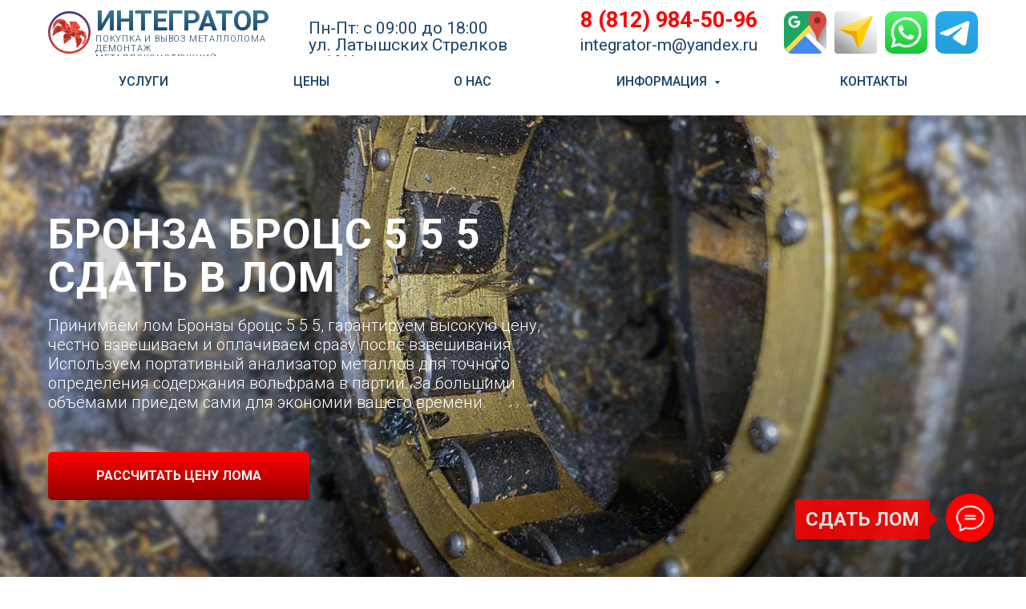

--- FILE ---
content_type: text/html; charset=UTF-8
request_url: https://priem-metalloloma-spb.ru/bronza-5-5-5-brocs-sdat
body_size: 36818
content:
<!DOCTYPE html> <html lang="ru"> <head> <meta charset="utf-8" /> <meta http-equiv="Content-Type" content="text/html; charset=utf-8" /> <meta name="viewport" content="width=device-width, initial-scale=1.0" /> <meta name="yandex-verification" content="30851823297b8714" /> <!--metatextblock--> <title>Бронза 5 5 5 сдать в лом - всегда высокая цена за кг в Санкт-Петербурге.</title> <meta name="description" content="Принимаем Бронзу 5 5 5, высокая цена, портативный анализатор металлов и точные весы в наличии. Оплата сразу." /> <meta name="keywords" content="Бронза 5 5 5 лом, Бронза БрОЦС, продать бронза броцс 5 5 5 лом цена, Бронза 5 5 5 лом цена за кг, Бронза 5 5 5 прием лома, Бронза 5 5 5 цена за 1 кг лома, лом бронза броцс 5 5 5, лом бронза броцс, лом бронза броцс 5 5 5 цена за 1 кг, лом бронза 5 5 5 цен" /> <meta property="og:url" content="https://priem-metalloloma-spb.ru/bronza-5-5-5-brocs-sdat" /> <meta property="og:title" content="Бронза 5 5 5 сдать в лом - всегда высокая цена за кг в Санкт-Петербурге." /> <meta property="og:description" content="Принимаем Бронзу 5 5 5, высокая цена, портативный анализатор металлов и точные весы в наличии. Оплата сразу." /> <meta property="og:type" content="website" /> <meta property="og:image" content="https://static.tildacdn.com/tild6465-3365-4666-a566-373462646466/--5-5-5.jpg" /> <link rel="canonical" href="https://priem-metalloloma-spb.ru/bronza-5-5-5-brocs-sdat"> <!--/metatextblock--> <meta name="format-detection" content="telephone=no" /> <meta http-equiv="x-dns-prefetch-control" content="on"> <link rel="dns-prefetch" href="https://ws.tildacdn.com"> <link rel="dns-prefetch" href="https://static.tildacdn.com"> <link rel="shortcut icon" href="https://static.tildacdn.com/tild3532-3365-4662-a365-373538326134/favicon_5.ico" type="image/x-icon" /> <link rel="apple-touch-icon" href="https://static.tildacdn.com/tild6435-3931-4232-a461-363662313563/logo-itnegrator.png"> <link rel="apple-touch-icon" sizes="76x76" href="https://static.tildacdn.com/tild6435-3931-4232-a461-363662313563/logo-itnegrator.png"> <link rel="apple-touch-icon" sizes="152x152" href="https://static.tildacdn.com/tild6435-3931-4232-a461-363662313563/logo-itnegrator.png"> <link rel="apple-touch-startup-image" href="https://static.tildacdn.com/tild6435-3931-4232-a461-363662313563/logo-itnegrator.png"> <meta name="msapplication-TileColor" content="#000000"> <meta name="msapplication-TileImage" content="https://static.tildacdn.com/tild3463-3761-4830-a639-343264323032/logo-itnegrator.png"> <link rel="alternate" type="application/rss+xml" title="Демонтаж металлоконструкций - Вывоз лома - Прием лома" href="https://priem-metalloloma-spb.ru/rss.xml" /> <!-- Assets --> <script src="https://neo.tildacdn.com/js/tilda-fallback-1.0.min.js" async charset="utf-8"></script> <link rel="stylesheet" href="https://static.tildacdn.com/css/tilda-grid-3.0.min.css" type="text/css" media="all" onerror="this.loaderr='y';"/> <link rel="stylesheet" href="https://static.tildacdn.com/ws/project2974821/tilda-blocks-page39593953.min.css?t=1768470267" type="text/css" media="all" onerror="this.loaderr='y';" /> <link rel="preconnect" href="https://fonts.gstatic.com"> <link href="https://fonts.googleapis.com/css2?family=Roboto:wght@300;400;500;700&subset=latin,cyrillic" rel="stylesheet"> <link rel="stylesheet" href="https://static.tildacdn.com/css/tilda-animation-2.0.min.css" type="text/css" media="all" onerror="this.loaderr='y';" /> <link rel="stylesheet" href="https://static.tildacdn.com/css/tilda-cover-1.0.min.css" type="text/css" media="all" onerror="this.loaderr='y';" /> <link rel="stylesheet" href="https://static.tildacdn.com/css/tilda-menusub-1.0.min.css" type="text/css" media="print" onload="this.media='all';" onerror="this.loaderr='y';" /> <noscript><link rel="stylesheet" href="https://static.tildacdn.com/css/tilda-menusub-1.0.min.css" type="text/css" media="all" /></noscript> <link rel="stylesheet" href="https://static.tildacdn.com/css/tilda-menu-widgeticons-1.0.min.css" type="text/css" media="all" onerror="this.loaderr='y';" /> <link rel="stylesheet" href="https://static.tildacdn.com/css/tilda-popup-1.1.min.css" type="text/css" media="print" onload="this.media='all';" onerror="this.loaderr='y';" /> <noscript><link rel="stylesheet" href="https://static.tildacdn.com/css/tilda-popup-1.1.min.css" type="text/css" media="all" /></noscript> <link rel="stylesheet" href="https://static.tildacdn.com/css/tilda-forms-1.0.min.css" type="text/css" media="all" onerror="this.loaderr='y';" /> <script nomodule src="https://static.tildacdn.com/js/tilda-polyfill-1.0.min.js" charset="utf-8"></script> <script type="text/javascript">function t_onReady(func) {if(document.readyState!='loading') {func();} else {document.addEventListener('DOMContentLoaded',func);}}
function t_onFuncLoad(funcName,okFunc,time) {if(typeof window[funcName]==='function') {okFunc();} else {setTimeout(function() {t_onFuncLoad(funcName,okFunc,time);},(time||100));}}function t_throttle(fn,threshhold,scope) {return function() {fn.apply(scope||this,arguments);};}function t396_initialScale(t){var e=document.getElementById("rec"+t);if(e){var i=e.querySelector(".t396__artboard");if(i){window.tn_scale_initial_window_width||(window.tn_scale_initial_window_width=document.documentElement.clientWidth);var a=window.tn_scale_initial_window_width,r=[],n,l=i.getAttribute("data-artboard-screens");if(l){l=l.split(",");for(var o=0;o<l.length;o++)r[o]=parseInt(l[o],10)}else r=[320,480,640,960,1200];for(var o=0;o<r.length;o++){var d=r[o];a>=d&&(n=d)}var _="edit"===window.allrecords.getAttribute("data-tilda-mode"),c="center"===t396_getFieldValue(i,"valign",n,r),s="grid"===t396_getFieldValue(i,"upscale",n,r),w=t396_getFieldValue(i,"height_vh",n,r),g=t396_getFieldValue(i,"height",n,r),u=!!window.opr&&!!window.opr.addons||!!window.opera||-1!==navigator.userAgent.indexOf(" OPR/");if(!_&&c&&!s&&!w&&g&&!u){var h=parseFloat((a/n).toFixed(3)),f=[i,i.querySelector(".t396__carrier"),i.querySelector(".t396__filter")],v=Math.floor(parseInt(g,10)*h)+"px",p;i.style.setProperty("--initial-scale-height",v);for(var o=0;o<f.length;o++)f[o].style.setProperty("height","var(--initial-scale-height)");t396_scaleInitial__getElementsToScale(i).forEach((function(t){t.style.zoom=h}))}}}}function t396_scaleInitial__getElementsToScale(t){return t?Array.prototype.slice.call(t.children).filter((function(t){return t&&(t.classList.contains("t396__elem")||t.classList.contains("t396__group"))})):[]}function t396_getFieldValue(t,e,i,a){var r,n=a[a.length-1];if(!(r=i===n?t.getAttribute("data-artboard-"+e):t.getAttribute("data-artboard-"+e+"-res-"+i)))for(var l=0;l<a.length;l++){var o=a[l];if(!(o<=i)&&(r=o===n?t.getAttribute("data-artboard-"+e):t.getAttribute("data-artboard-"+e+"-res-"+o)))break}return r}window.TN_SCALE_INITIAL_VER="1.0",window.tn_scale_initial_window_width=null;</script> <script src="https://static.tildacdn.com/js/jquery-1.10.2.min.js" charset="utf-8" onerror="this.loaderr='y';"></script> <script src="https://static.tildacdn.com/js/tilda-scripts-3.0.min.js" charset="utf-8" defer onerror="this.loaderr='y';"></script> <script src="https://static.tildacdn.com/ws/project2974821/tilda-blocks-page39593953.min.js?t=1768470267" charset="utf-8" async onerror="this.loaderr='y';"></script> <script src="https://static.tildacdn.com/js/tilda-lazyload-1.0.min.js" charset="utf-8" async onerror="this.loaderr='y';"></script> <script src="https://static.tildacdn.com/js/tilda-animation-2.0.min.js" charset="utf-8" async onerror="this.loaderr='y';"></script> <script src="https://static.tildacdn.com/js/tilda-cover-1.0.min.js" charset="utf-8" async onerror="this.loaderr='y';"></script> <script src="https://static.tildacdn.com/js/tilda-zero-1.1.min.js" charset="utf-8" async onerror="this.loaderr='y';"></script> <script src="https://static.tildacdn.com/js/tilda-t431-table-1.0.min.js" charset="utf-8" async onerror="this.loaderr='y';"></script> <script src="https://static.tildacdn.com/js/tilda-menu-1.0.min.js" charset="utf-8" async onerror="this.loaderr='y';"></script> <script src="https://static.tildacdn.com/js/tilda-submenublocks-1.0.min.js" charset="utf-8" async onerror="this.loaderr='y';"></script> <script src="https://static.tildacdn.com/js/tilda-menusub-1.0.min.js" charset="utf-8" async onerror="this.loaderr='y';"></script> <script src="https://static.tildacdn.com/js/tilda-menu-widgeticons-1.0.min.js" charset="utf-8" async onerror="this.loaderr='y';"></script> <script src="https://static.tildacdn.com/js/hammer.min.js" charset="utf-8" async onerror="this.loaderr='y';"></script> <script src="https://static.tildacdn.com/js/tilda-popup-1.0.min.js" charset="utf-8" async onerror="this.loaderr='y';"></script> <script src="https://static.tildacdn.com/js/tilda-forms-1.0.min.js" charset="utf-8" async onerror="this.loaderr='y';"></script> <script src="https://static.tildacdn.com/js/tilda-zero-scale-1.0.min.js" charset="utf-8" async onerror="this.loaderr='y';"></script> <script src="https://static.tildacdn.com/js/tilda-skiplink-1.0.min.js" charset="utf-8" async onerror="this.loaderr='y';"></script> <script src="https://static.tildacdn.com/js/tilda-events-1.0.min.js" charset="utf-8" async onerror="this.loaderr='y';"></script> <script type="text/javascript" src="https://static.tildacdn.com/js/tilda-lk-dashboard-1.0.min.js" charset="utf-8" async onerror="this.loaderr='y';"></script> <script type="text/javascript">window.dataLayer=window.dataLayer||[];</script> <script type="text/javascript">(function() {if((/bot|google|yandex|baidu|bing|msn|duckduckbot|teoma|slurp|crawler|spider|robot|crawling|facebook/i.test(navigator.userAgent))===false&&typeof(sessionStorage)!='undefined'&&sessionStorage.getItem('visited')!=='y'&&document.visibilityState){var style=document.createElement('style');style.type='text/css';style.innerHTML='@media screen and (min-width: 980px) {.t-records {opacity: 0;}.t-records_animated {-webkit-transition: opacity ease-in-out .2s;-moz-transition: opacity ease-in-out .2s;-o-transition: opacity ease-in-out .2s;transition: opacity ease-in-out .2s;}.t-records.t-records_visible {opacity: 1;}}';document.getElementsByTagName('head')[0].appendChild(style);function t_setvisRecs(){var alr=document.querySelectorAll('.t-records');Array.prototype.forEach.call(alr,function(el) {el.classList.add("t-records_animated");});setTimeout(function() {Array.prototype.forEach.call(alr,function(el) {el.classList.add("t-records_visible");});sessionStorage.setItem("visited","y");},400);}
document.addEventListener('DOMContentLoaded',t_setvisRecs);}})();</script></head> <body class="t-body" style="margin:0;"> <!--allrecords--> <div id="allrecords" class="t-records" data-hook="blocks-collection-content-node" data-tilda-project-id="2974821" data-tilda-page-id="39593953" data-tilda-page-alias="bronza-5-5-5-brocs-sdat" data-tilda-formskey="f6083355015d1a2e1bdcbe23586bf398" data-tilda-stat-scroll="yes" data-tilda-lazy="yes" data-tilda-project-lang="RU" data-tilda-root-zone="com" data-tilda-project-country="RU"> <!--header--> <header id="t-header" class="t-records" data-hook="blocks-collection-content-node" data-tilda-project-id="2974821" data-tilda-page-id="18071657" data-tilda-page-alias="header" data-tilda-formskey="f6083355015d1a2e1bdcbe23586bf398" data-tilda-stat-scroll="yes" data-tilda-lazy="yes" data-tilda-project-lang="RU" data-tilda-root-zone="com" data-tilda-project-country="RU"> <div id="rec868407830" class="r t-rec t-rec_pb_0 t-screenmin-980px" style="padding-bottom:0px; " data-animationappear="off" data-record-type="396" data-screen-min="980px"> <!-- T396 --> <style>#rec868407830 .t396__artboard {height:70px;background-color:#ffffff;}#rec868407830 .t396__filter {height:70px;}#rec868407830 .t396__carrier{height:70px;background-position:center center;background-attachment:scroll;background-size:cover;background-repeat:no-repeat;}@media screen and (max-width:1279px) {#rec868407830 .t396__artboard,#rec868407830 .t396__filter,#rec868407830 .t396__carrier {}#rec868407830 .t396__filter {}#rec868407830 .t396__carrier {background-attachment:scroll;}}@media screen and (max-width:1199px) {#rec868407830 .t396__artboard,#rec868407830 .t396__filter,#rec868407830 .t396__carrier {height:70px;}#rec868407830 .t396__filter {}#rec868407830 .t396__carrier {background-attachment:scroll;}}@media screen and (max-width:959px) {#rec868407830 .t396__artboard,#rec868407830 .t396__filter,#rec868407830 .t396__carrier {}#rec868407830 .t396__filter {}#rec868407830 .t396__carrier {background-attachment:scroll;}}@media screen and (max-width:719px) {#rec868407830 .t396__artboard,#rec868407830 .t396__filter,#rec868407830 .t396__carrier {height:70px;}#rec868407830 .t396__filter {}#rec868407830 .t396__carrier {background-attachment:scroll;}}@media screen and (max-width:639px) {#rec868407830 .t396__artboard,#rec868407830 .t396__filter,#rec868407830 .t396__carrier {height:80px;}#rec868407830 .t396__artboard {background-color:#ffffff;}#rec868407830 .t396__filter{}#rec868407830 .t396__carrier {background-position:center center;background-attachment:scroll;}}@media screen and (max-width:479px) {#rec868407830 .t396__artboard,#rec868407830 .t396__filter,#rec868407830 .t396__carrier {height:70px;}#rec868407830 .t396__filter {}#rec868407830 .t396__carrier {background-attachment:scroll;}}#rec868407830 .tn-elem[data-elem-id="1660779377353"]{z-index:3;top:14px;;left:calc(50% - 640px + 1167px);;width:53px;height:auto;}#rec868407830 .tn-elem[data-elem-id="1660779377353"] .tn-atom{border-radius:0px 0px 0px 0px;background-position:center center;border-width:var(--t396-borderwidth,0);border-style:var(--t396-borderstyle,solid);border-color:var(--t396-bordercolor,transparent);transition:background-color var(--t396-speedhover,0s) ease-in-out,color var(--t396-speedhover,0s) ease-in-out,border-color var(--t396-speedhover,0s) ease-in-out,box-shadow var(--t396-shadowshoverspeed,0.2s) ease-in-out;}#rec868407830 .tn-elem[data-elem-id="1660779377353"] .tn-atom__img{border-radius:0px 0px 0px 0px;object-position:center center;}@media screen and (max-width:1279px){#rec868407830 .tn-elem[data-elem-id="1660779377353"]{display:table;top:14px;;left:calc(50% - 600px + 1127px);;width:53px;height:auto;}}@media screen and (max-width:1199px){#rec868407830 .tn-elem[data-elem-id="1660779377353"]{display:table;top:10px;;left:calc(50% - 480px + 646px);;width:53px;height:auto;}}@media screen and (max-width:959px){#rec868407830 .tn-elem[data-elem-id="1660779377353"]{display:table;top:14px;;left:calc(50% - 360px + 486px);;width:40px;height:auto;}}@media screen and (max-width:719px){#rec868407830 .tn-elem[data-elem-id="1660779377353"]{display:table;top:41px;;left:calc(50% - 320px + 577px);;width:21px;height:auto;}}@media screen and (max-width:639px){#rec868407830 .tn-elem[data-elem-id="1660779377353"]{display:table;top:40px;;left:calc(50% - 240px + 335px);;width:30px;height:auto;}}@media screen and (max-width:479px){#rec868407830 .tn-elem[data-elem-id="1660779377353"]{display:table;top:35px;;left:calc(50% - 160px + 175px);;width:30px;height:auto;}}#rec868407830 .tn-elem[data-elem-id="1660779382530"]{z-index:3;top:14px;;left:calc(50% - 640px + 1104px);;width:53px;height:auto;}#rec868407830 .tn-elem[data-elem-id="1660779382530"] .tn-atom{border-radius:0px 0px 0px 0px;background-position:center center;border-width:var(--t396-borderwidth,0);border-style:var(--t396-borderstyle,solid);border-color:var(--t396-bordercolor,transparent);transition:background-color var(--t396-speedhover,0s) ease-in-out,color var(--t396-speedhover,0s) ease-in-out,border-color var(--t396-speedhover,0s) ease-in-out,box-shadow var(--t396-shadowshoverspeed,0.2s) ease-in-out;}#rec868407830 .tn-elem[data-elem-id="1660779382530"] .tn-atom__img{border-radius:0px 0px 0px 0px;object-position:center center;}@media screen and (max-width:1279px){#rec868407830 .tn-elem[data-elem-id="1660779382530"]{display:table;top:14px;;left:calc(50% - 600px + 1064px);;width:53px;height:auto;}}@media screen and (max-width:1199px){#rec868407830 .tn-elem[data-elem-id="1660779382530"]{display:table;top:10px;;left:calc(50% - 480px + 709px);;width:53px;height:auto;}}@media screen and (max-width:959px){#rec868407830 .tn-elem[data-elem-id="1660779382530"]{display:table;top:14px;;left:calc(50% - 360px + 531px);;width:40px;height:auto;}}@media screen and (max-width:719px){#rec868407830 .tn-elem[data-elem-id="1660779382530"]{display:table;top:41px;;left:calc(50% - 320px + 609px);;width:21px;height:auto;}}@media screen and (max-width:639px){#rec868407830 .tn-elem[data-elem-id="1660779382530"]{display:table;top:40px;;left:calc(50% - 240px + 370px);;width:30px;height:auto;}}@media screen and (max-width:479px){#rec868407830 .tn-elem[data-elem-id="1660779382530"]{display:table;top:35px;;left:calc(50% - 160px + 210px);;width:30px;height:auto;}}#rec868407830 .tn-elem[data-elem-id="1737020925000"]{z-index:3;top:14px;;left:calc(50% - 640px + 1041px);;width:53px;height:auto;}#rec868407830 .tn-elem[data-elem-id="1737020925000"] .tn-atom{border-radius:0px 0px 0px 0px;background-position:center center;border-width:var(--t396-borderwidth,0);border-style:var(--t396-borderstyle,solid);border-color:var(--t396-bordercolor,transparent);transition:background-color var(--t396-speedhover,0s) ease-in-out,color var(--t396-speedhover,0s) ease-in-out,border-color var(--t396-speedhover,0s) ease-in-out,box-shadow var(--t396-shadowshoverspeed,0.2s) ease-in-out;}#rec868407830 .tn-elem[data-elem-id="1737020925000"] .tn-atom__img{border-radius:0px 0px 0px 0px;object-position:center center;}@media screen and (max-width:1279px){#rec868407830 .tn-elem[data-elem-id="1737020925000"]{display:table;top:14px;;left:calc(50% - 600px + 1001px);;width:53px;height:auto;}}@media screen and (max-width:1199px){#rec868407830 .tn-elem[data-elem-id="1737020925000"]{display:table;top:10px;;left:calc(50% - 480px + 583px);;width:53px;height:auto;}}@media screen and (max-width:959px){#rec868407830 .tn-elem[data-elem-id="1737020925000"]{display:table;top:14px;;left:calc(50% - 360px + 441px);;width:40px;height:auto;}}@media screen and (max-width:719px){#rec868407830 .tn-elem[data-elem-id="1737020925000"]{display:table;top:41px;;left:calc(50% - 320px + 545px);;width:21px;height:auto;}}@media screen and (max-width:639px){#rec868407830 .tn-elem[data-elem-id="1737020925000"]{display:table;top:40px;;left:calc(50% - 240px + 405px);;width:30px;height:auto;}}@media screen and (max-width:479px){#rec868407830 .tn-elem[data-elem-id="1737020925000"]{display:table;top:35px;;left:calc(50% - 160px + 245px);;width:30px;height:auto;}}#rec868407830 .tn-elem[data-elem-id="1737022098086"]{z-index:3;top:14px;;left:calc(50% - 640px + 978px);;width:53px;height:auto;}#rec868407830 .tn-elem[data-elem-id="1737022098086"] .tn-atom{border-radius:0px 0px 0px 0px;background-position:center center;border-width:var(--t396-borderwidth,0);border-style:var(--t396-borderstyle,solid);border-color:var(--t396-bordercolor,transparent);transition:background-color var(--t396-speedhover,0s) ease-in-out,color var(--t396-speedhover,0s) ease-in-out,border-color var(--t396-speedhover,0s) ease-in-out,box-shadow var(--t396-shadowshoverspeed,0.2s) ease-in-out;}#rec868407830 .tn-elem[data-elem-id="1737022098086"] .tn-atom__img{border-radius:0px 0px 0px 0px;object-position:center center;}@media screen and (max-width:1279px){#rec868407830 .tn-elem[data-elem-id="1737022098086"]{display:table;top:14px;;left:calc(50% - 600px + 938px);;width:53px;height:auto;}}@media screen and (max-width:1199px){#rec868407830 .tn-elem[data-elem-id="1737022098086"]{display:table;top:10px;;left:calc(50% - 480px + 520px);;width:53px;height:auto;}}@media screen and (max-width:959px){#rec868407830 .tn-elem[data-elem-id="1737022098086"]{display:table;top:14px;;left:calc(50% - 360px + 396px);;width:40px;height:auto;}}@media screen and (max-width:719px){#rec868407830 .tn-elem[data-elem-id="1737022098086"]{display:table;top:41px;;left:calc(50% - 320px + 513px);;width:21px;height:auto;}}@media screen and (max-width:639px){#rec868407830 .tn-elem[data-elem-id="1737022098086"]{display:table;top:40px;;left:calc(50% - 240px + 440px);;width:30px;height:auto;}}@media screen and (max-width:479px){#rec868407830 .tn-elem[data-elem-id="1737022098086"]{display:table;top:35px;;left:calc(50% - 160px + 280px);;width:30px;height:auto;}}#rec868407830 .tn-elem[data-elem-id="1660779495188"]{color:#ff0000;text-align:center;z-index:3;top:4px;;left:calc(50% - 640px + 722px);;width:225px;height:42px;}#rec868407830 .tn-elem[data-elem-id="1660779495188"] .tn-atom{vertical-align:middle;color:#ff0000;font-size:27px;font-family:'Roboto',Arial,sans-serif;line-height:1.55;font-weight:700;background-position:center center;border-width:var(--t396-borderwidth,0);border-style:var(--t396-borderstyle,solid);border-color:var(--t396-bordercolor,transparent);transition:background-color var(--t396-speedhover,0s) ease-in-out,color var(--t396-speedhover,0s) ease-in-out,border-color var(--t396-speedhover,0s) ease-in-out,box-shadow var(--t396-shadowshoverspeed,0.2s) ease-in-out;text-shadow:var(--t396-shadow-text-x,0px) var(--t396-shadow-text-y,0px) var(--t396-shadow-text-blur,0px) rgba(var(--t396-shadow-text-color),var(--t396-shadow-text-opacity,100%));}@media screen and (max-width:1279px){#rec868407830 .tn-elem[data-elem-id="1660779495188"]{display:table;top:4px;;left:calc(50% - 600px + 682px);;width:225px;height:auto;}#rec868407830 .tn-elem[data-elem-id="1660779495188"] .tn-atom{font-size:27px;background-size:cover;}}@media screen and (max-width:1199px){#rec868407830 .tn-elem[data-elem-id="1660779495188"]{display:table;top:10px;;left:calc(50% - 480px + 772px);;width:179px;height:auto;}#rec868407830 .tn-elem[data-elem-id="1660779495188"] .tn-atom{font-size:21px;background-size:cover;}}@media screen and (max-width:959px){#rec868407830 .tn-elem[data-elem-id="1660779495188"]{display:table;top:10px;;left:calc(50% - 360px + 584px);;width:126px;height:auto;}#rec868407830 .tn-elem[data-elem-id="1660779495188"] .tn-atom{font-size:15px;background-size:cover;}}@media screen and (max-width:719px){#rec868407830 .tn-elem[data-elem-id="1660779495188"]{display:table;top:7px;;left:calc(50% - 320px + 512px);;width:119px;height:auto;}#rec868407830 .tn-elem[data-elem-id="1660779495188"] .tn-atom{font-size:14px;background-size:cover;}}@media screen and (max-width:639px){#rec868407830 .tn-elem[data-elem-id="1660779495188"]{display:table;top:4px;;left:calc(50% - 240px + 335px);;width:135px;height:auto;}#rec868407830 .tn-elem[data-elem-id="1660779495188"] .tn-atom{font-size:16px;background-size:cover;}}@media screen and (max-width:479px){#rec868407830 .tn-elem[data-elem-id="1660779495188"]{display:table;top:5px;;left:calc(50% - 160px + 211px);;width:100px;height:auto;}#rec868407830 .tn-elem[data-elem-id="1660779495188"] .tn-atom{font-size:12px;background-size:cover;}}#rec868407830 .tn-elem[data-elem-id="1661769167544"]{color:#1c466c;z-index:3;top:40px;;left:calc(50% - 640px + 723px);;width:225px;height:auto;}#rec868407830 .tn-elem[data-elem-id="1661769167544"] .tn-atom{vertical-align:middle;color:#1c466c;font-size:21px;font-family:'Roboto',Arial,sans-serif;line-height:1.55;font-weight:400;background-position:center center;border-width:var(--t396-borderwidth,0);border-style:var(--t396-borderstyle,solid);border-color:var(--t396-bordercolor,transparent);transition:background-color var(--t396-speedhover,0s) ease-in-out,color var(--t396-speedhover,0s) ease-in-out,border-color var(--t396-speedhover,0s) ease-in-out,box-shadow var(--t396-shadowshoverspeed,0.2s) ease-in-out;text-shadow:var(--t396-shadow-text-x,0px) var(--t396-shadow-text-y,0px) var(--t396-shadow-text-blur,0px) rgba(var(--t396-shadow-text-color),var(--t396-shadow-text-opacity,100%));}@media screen and (max-width:1279px){#rec868407830 .tn-elem[data-elem-id="1661769167544"]{display:table;top:40px;;left:calc(50% - 600px + 683px);;width:225px;height:auto;}#rec868407830 .tn-elem[data-elem-id="1661769167544"] .tn-atom{font-size:21px;background-size:cover;}}@media screen and (max-width:1199px){#rec868407830 .tn-elem[data-elem-id="1661769167544"]{display:table;top:38px;;left:calc(50% - 480px + 776px);;width:175px;height:auto;}#rec868407830 .tn-elem[data-elem-id="1661769167544"] .tn-atom{font-size:16px;background-size:cover;}}@media screen and (max-width:959px){#rec868407830 .tn-elem[data-elem-id="1661769167544"]{display:table;top:39px;;left:calc(50% - 360px + 582px);;width:136px;height:auto;}#rec868407830 .tn-elem[data-elem-id="1661769167544"] .tn-atom{font-size:12px;background-size:cover;}}@media screen and (max-width:719px){#rec868407830 .tn-elem[data-elem-id="1661769167544"]{display:table;top:24px;;left:calc(50% - 320px + 514px);;width:119px;height:auto;}#rec868407830 .tn-elem[data-elem-id="1661769167544"] .tn-atom{font-size:11px;background-size:cover;}}@media screen and (max-width:639px){#rec868407830 .tn-elem[data-elem-id="1661769167544"]{display:table;top:23px;;left:calc(50% - 240px + 340px);;width:121px;height:auto;text-align:center;}#rec868407830 .tn-elem[data-elem-id="1661769167544"] .tn-atom{font-size:11px;letter-spacing:0px;background-size:cover;}}@media screen and (max-width:479px){#rec868407830 .tn-elem[data-elem-id="1661769167544"]{display:table;top:20px;;left:calc(50% - 160px + 209px);;width:104px;height:auto;}#rec868407830 .tn-elem[data-elem-id="1661769167544"] .tn-atom{font-size:9px;background-size:cover;}}#rec868407830 .tn-elem[data-elem-id="1737021238634"]{z-index:3;top:14px;;left:calc(50% - 640px + 60px);;width:53px;height:53px;}#rec868407830 .tn-elem[data-elem-id="1737021238634"] .tn-atom{border-radius:0px 0px 0px 0px;background-position:center center;background-size:cover;background-repeat:no-repeat;border-width:var(--t396-borderwidth,0);border-style:var(--t396-borderstyle,solid);border-color:var(--t396-bordercolor,transparent);transition:background-color var(--t396-speedhover,0s) ease-in-out,color var(--t396-speedhover,0s) ease-in-out,border-color var(--t396-speedhover,0s) ease-in-out,box-shadow var(--t396-shadowshoverspeed,0.2s) ease-in-out;}@media screen and (max-width:1279px){#rec868407830 .tn-elem[data-elem-id="1737021238634"]{display:table;top:14px;;left:calc(50% - 600px + 20px);;width:53px;height:53px;}}@media screen and (max-width:1199px){#rec868407830 .tn-elem[data-elem-id="1737021238634"]{display:table;top:10px;;left:calc(50% - 480px + 10px);;}}@media screen and (max-width:959px){#rec868407830 .tn-elem[data-elem-id="1737021238634"]{display:table;}}@media screen and (max-width:719px){#rec868407830 .tn-elem[data-elem-id="1737021238634"]{display:table;top:9px;;}}@media screen and (max-width:639px){#rec868407830 .tn-elem[data-elem-id="1737021238634"]{display:table;top:9px;;width:61px;height:61px;}}@media screen and (max-width:479px){#rec868407830 .tn-elem[data-elem-id="1737021238634"]{display:table;top:8px;;left:calc(50% - 160px + 10px);;width:40px;height:40px;}}#rec868407830 .tn-elem[data-elem-id="1737021309195"]{color:transparent;background-image:linear-gradient(0.5turn,rgba(65,129,157,1) 0%,rgba(22,60,100,1) 100%);-webkit-background-clip:text;will-change:transform;text-align:center;z-index:3;top:9px;;left:calc(50% - 640px + 118px);;width:219px;height:35px;}#rec868407830 .tn-elem[data-elem-id="1737021309195"] .tn-atom{vertical-align:middle;color:transparent;background-image:linear-gradient(0.5turn,rgba(65,129,157,1) 0%,rgba(22,60,100,1) 100%);-webkit-background-clip:text;will-change:transform;font-size:35px;font-family:'Roboto',Arial,sans-serif;line-height:1;font-weight:700;text-transform:uppercase;background-position:center center;border-width:var(--t396-borderwidth,0);border-style:var(--t396-borderstyle,solid);border-color:var(--t396-bordercolor,transparent);transition:background-color var(--t396-speedhover,0s) ease-in-out,color var(--t396-speedhover,0s) ease-in-out,border-color var(--t396-speedhover,0s) ease-in-out,box-shadow var(--t396-shadowshoverspeed,0.2s) ease-in-out;text-shadow:var(--t396-shadow-text-x,0px) var(--t396-shadow-text-y,0px) var(--t396-shadow-text-blur,0px) rgba(var(--t396-shadow-text-color),var(--t396-shadow-text-opacity,100%));}@media screen and (max-width:1279px){#rec868407830 .tn-elem[data-elem-id="1737021309195"]{display:table;top:9px;;left:calc(50% - 600px + 78px);;width:219px;height:auto;}#rec868407830 .tn-elem[data-elem-id="1737021309195"] .tn-atom{font-size:35px;background-size:cover;}}@media screen and (max-width:1199px){#rec868407830 .tn-elem[data-elem-id="1737021309195"]{display:table;top:6px;;left:calc(50% - 480px + 67px);;width:220px;height:auto;}}@media screen and (max-width:959px){#rec868407830 .tn-elem[data-elem-id="1737021309195"]{display:table;top:15px;;left:calc(50% - 360px + 69px);;width:138px;height:auto;}#rec868407830 .tn-elem[data-elem-id="1737021309195"] .tn-atom{font-size:22px;background-size:cover;}}@media screen and (max-width:719px){#rec868407830 .tn-elem[data-elem-id="1737021309195"]{display:table;top:4px;;height:auto;}}@media screen and (max-width:639px){#rec868407830 .tn-elem[data-elem-id="1737021309195"]{display:table;top:1px;;left:calc(50% - 240px + 89px);;width:188px;height:auto;}#rec868407830 .tn-elem[data-elem-id="1737021309195"] .tn-atom{font-size:30px;line-height:1.1;background-size:cover;}}@media screen and (max-width:479px){#rec868407830 .tn-elem[data-elem-id="1737021309195"]{display:table;top:5px;;left:calc(50% - 160px + 53px);;width:95px;height:auto;}#rec868407830 .tn-elem[data-elem-id="1737021309195"] .tn-atom{font-size:15px;background-size:cover;}}#rec868407830 .tn-elem[data-elem-id="1737022208459"]{color:#1c466c;z-index:3;top:43px;;left:calc(50% - 640px + 119px);;width:218px;height:26px;}#rec868407830 .tn-elem[data-elem-id="1737022208459"] .tn-atom{vertical-align:middle;color:#1c466c;font-size:11px;font-family:'Roboto',Arial,sans-serif;line-height:1.05;font-weight:100;letter-spacing:0.8px;text-transform:uppercase;background-position:center center;border-width:var(--t396-borderwidth,0);border-style:var(--t396-borderstyle,solid);border-color:var(--t396-bordercolor,transparent);transition:background-color var(--t396-speedhover,0s) ease-in-out,color var(--t396-speedhover,0s) ease-in-out,border-color var(--t396-speedhover,0s) ease-in-out,box-shadow var(--t396-shadowshoverspeed,0.2s) ease-in-out;text-shadow:var(--t396-shadow-text-x,0px) var(--t396-shadow-text-y,0px) var(--t396-shadow-text-blur,0px) rgba(var(--t396-shadow-text-color),var(--t396-shadow-text-opacity,100%));}@media screen and (max-width:1279px){#rec868407830 .tn-elem[data-elem-id="1737022208459"]{display:table;top:43px;;left:calc(50% - 600px + 79px);;width:218px;height:auto;}#rec868407830 .tn-elem[data-elem-id="1737022208459"] .tn-atom{font-size:11px;background-size:cover;}}@media screen and (max-width:1199px){#rec868407830 .tn-elem[data-elem-id="1737022208459"]{display:table;top:38px;;left:calc(50% - 480px + 69px);;height:auto;}}@media screen and (max-width:959px){#rec868407830 .tn-elem[data-elem-id="1737022208459"]{display:table;top:39px;;left:calc(50% - 360px + 70px);;width:170px;height:auto;}#rec868407830 .tn-elem[data-elem-id="1737022208459"] .tn-atom{font-size:8px;background-size:cover;}}@media screen and (max-width:719px){#rec868407830 .tn-elem[data-elem-id="1737022208459"]{display:table;top:39px;;height:auto;}}@media screen and (max-width:639px){#rec868407830 .tn-elem[data-elem-id="1737022208459"]{display:table;top:34px;;left:calc(50% - 240px + 91px);;width:186px;height:auto;}#rec868407830 .tn-elem[data-elem-id="1737022208459"] .tn-atom{font-size:9px;background-size:cover;}}@media screen and (max-width:479px){#rec868407830 .tn-elem[data-elem-id="1737022208459"]{display:table;top:49px;;left:calc(50% - 160px + 9px);;width:166px;height:auto;}#rec868407830 .tn-elem[data-elem-id="1737022208459"] .tn-atom{font-size:8px;background-size:cover;}}#rec868407830 .tn-elem[data-elem-id="1737028694873"]{color:#1c466c;z-index:3;top:25px;;left:calc(50% - 640px + 385px);;width:309px;height:auto;}#rec868407830 .tn-elem[data-elem-id="1737028694873"] .tn-atom{vertical-align:middle;color:#1c466c;font-size:21px;font-family:'Roboto',Arial,sans-serif;line-height:1;font-weight:400;background-position:center center;border-width:var(--t396-borderwidth,0);border-style:var(--t396-borderstyle,solid);border-color:var(--t396-bordercolor,transparent);transition:background-color var(--t396-speedhover,0s) ease-in-out,color var(--t396-speedhover,0s) ease-in-out,border-color var(--t396-speedhover,0s) ease-in-out,box-shadow var(--t396-shadowshoverspeed,0.2s) ease-in-out;text-shadow:var(--t396-shadow-text-x,0px) var(--t396-shadow-text-y,0px) var(--t396-shadow-text-blur,0px) rgba(var(--t396-shadow-text-color),var(--t396-shadow-text-opacity,100%));}@media screen and (max-width:1279px){#rec868407830 .tn-elem[data-elem-id="1737028694873"]{display:table;top:25px;;left:calc(50% - 600px + 345px);;width:309px;height:auto;}#rec868407830 .tn-elem[data-elem-id="1737028694873"] .tn-atom{font-size:21px;background-size:cover;}}@media screen and (max-width:1199px){#rec868407830 .tn-elem[data-elem-id="1737028694873"]{display:table;top:24px;;left:calc(50% - 480px + 300px);;width:207px;height:auto;}#rec868407830 .tn-elem[data-elem-id="1737028694873"] .tn-atom{font-size:14px;background-size:cover;}}@media screen and (max-width:959px){#rec868407830 .tn-elem[data-elem-id="1737028694873"]{display:table;top:28px;;left:calc(50% - 360px + 241px);;width:151px;height:auto;}#rec868407830 .tn-elem[data-elem-id="1737028694873"] .tn-atom{font-size:10px;background-size:cover;}}@media screen and (max-width:719px){#rec868407830 .tn-elem[data-elem-id="1737028694873"]{display:table;top:25px;;left:calc(50% - 320px + 318px);;width:177px;height:auto;}#rec868407830 .tn-elem[data-elem-id="1737028694873"] .tn-atom{font-size:12px;background-size:cover;}}@media screen and (max-width:639px){#rec868407830 .tn-elem[data-elem-id="1737028694873"]{display:table;top:55px;;left:calc(50% - 240px + 91px);;width:118px;height:auto;}#rec868407830 .tn-elem[data-elem-id="1737028694873"] .tn-atom{font-size:8px;background-size:cover;}}@media screen and (max-width:479px){#rec868407830 .tn-elem[data-elem-id="1737028694873"]{display:table;top:26px;;left:calc(50% - 160px + 53px);;height:auto;}}</style> <div class='t396'> <div class="t396__artboard" data-artboard-recid="868407830" data-artboard-screens="320,480,640,720,960,1200,1280" data-artboard-height="70" data-artboard-valign="center" data-artboard-upscale="grid" data-artboard-height-res-320="70" data-artboard-height-res-480="80" data-artboard-upscale-res-480="grid" data-artboard-height-res-640="70" data-artboard-height-res-960="70"> <div class="t396__carrier" data-artboard-recid="868407830"></div> <div class="t396__filter" data-artboard-recid="868407830"></div> <div class='t396__elem tn-elem tn-elem__8684078301660779377353' data-elem-id='1660779377353' data-elem-type='image' data-field-top-value="14" data-field-left-value="1167" data-field-height-value="53" data-field-width-value="53" data-field-axisy-value="top" data-field-axisx-value="left" data-field-container-value="grid" data-field-topunits-value="px" data-field-leftunits-value="px" data-field-heightunits-value="px" data-field-widthunits-value="px" data-field-filewidth-value="300" data-field-fileheight-value="300" data-field-widthmode-value="fixed" data-field-heightmode-value="hug" data-field-top-res-320-value="35" data-field-left-res-320-value="175" data-field-width-res-320-value="30" data-field-widthmode-res-320-value="fixed" data-field-top-res-480-value="40" data-field-left-res-480-value="335" data-field-width-res-480-value="30" data-field-widthmode-res-480-value="fixed" data-field-top-res-640-value="41" data-field-left-res-640-value="577" data-field-width-res-640-value="21" data-field-widthmode-res-640-value="fixed" data-field-top-res-720-value="14" data-field-left-res-720-value="486" data-field-width-res-720-value="40" data-field-widthmode-res-720-value="fixed" data-field-top-res-960-value="10" data-field-left-res-960-value="646" data-field-height-res-960-value="53" data-field-width-res-960-value="53" data-field-widthmode-res-960-value="fixed" data-field-top-res-1200-value="14" data-field-left-res-1200-value="1127" data-field-height-res-1200-value="53" data-field-width-res-1200-value="53"> <a class='tn-atom' href="https://t.me/SergioXed"> <img class='tn-atom__img t-img' data-original='https://static.tildacdn.com/tild3430-3161-4435-b632-663661343766/3.svg'
src='https://static.tildacdn.com/tild3430-3161-4435-b632-663661343766/3.svg'
alt='' imgfield='tn_img_1660779377353'
/> </a> </div> <div class='t396__elem tn-elem tn-elem__8684078301660779382530' data-elem-id='1660779382530' data-elem-type='image' data-field-top-value="14" data-field-left-value="1104" data-field-height-value="53" data-field-width-value="53" data-field-axisy-value="top" data-field-axisx-value="left" data-field-container-value="grid" data-field-topunits-value="px" data-field-leftunits-value="px" data-field-heightunits-value="px" data-field-widthunits-value="px" data-field-filewidth-value="200" data-field-fileheight-value="200" data-field-widthmode-value="fixed" data-field-heightmode-value="hug" data-field-top-res-320-value="35" data-field-left-res-320-value="210" data-field-width-res-320-value="30" data-field-widthmode-res-320-value="fixed" data-field-top-res-480-value="40" data-field-left-res-480-value="370" data-field-width-res-480-value="30" data-field-widthmode-res-480-value="fixed" data-field-top-res-640-value="41" data-field-left-res-640-value="609" data-field-width-res-640-value="21" data-field-widthmode-res-640-value="fixed" data-field-top-res-720-value="14" data-field-left-res-720-value="531" data-field-width-res-720-value="40" data-field-widthmode-res-720-value="fixed" data-field-top-res-960-value="10" data-field-left-res-960-value="709" data-field-height-res-960-value="53" data-field-width-res-960-value="53" data-field-widthmode-res-960-value="fixed" data-field-top-res-1200-value="14" data-field-left-res-1200-value="1064" data-field-height-res-1200-value="53" data-field-width-res-1200-value="53"> <a class='tn-atom' href="https://wa.me/79111113513"> <img class='tn-atom__img t-img' data-original='https://static.tildacdn.com/tild3866-6561-4631-b734-653965633961/WAP.svg'
src='https://static.tildacdn.com/tild3866-6561-4631-b734-653965633961/WAP.svg'
alt='' imgfield='tn_img_1660779382530'
/> </a> </div> <div class='t396__elem tn-elem tn-elem__8684078301737020925000' data-elem-id='1737020925000' data-elem-type='image' data-field-top-value="14" data-field-left-value="1041" data-field-height-value="53" data-field-width-value="53" data-field-axisy-value="top" data-field-axisx-value="left" data-field-container-value="grid" data-field-topunits-value="px" data-field-leftunits-value="px" data-field-heightunits-value="px" data-field-widthunits-value="px" data-field-filewidth-value="50" data-field-fileheight-value="50" data-field-heightmode-value="hug" data-field-top-res-320-value="35" data-field-left-res-320-value="245" data-field-width-res-320-value="30" data-field-widthmode-res-320-value="fixed" data-field-top-res-480-value="40" data-field-left-res-480-value="405" data-field-width-res-480-value="30" data-field-widthmode-res-480-value="fixed" data-field-top-res-640-value="41" data-field-left-res-640-value="545" data-field-width-res-640-value="21" data-field-widthmode-res-640-value="fixed" data-field-top-res-720-value="14" data-field-left-res-720-value="441" data-field-width-res-720-value="40" data-field-widthmode-res-720-value="fixed" data-field-top-res-960-value="10" data-field-left-res-960-value="583" data-field-height-res-960-value="53" data-field-width-res-960-value="53" data-field-top-res-1200-value="14" data-field-left-res-1200-value="1001" data-field-height-res-1200-value="53" data-field-width-res-1200-value="53"> <a class='tn-atom' href="https://yandex.ru/maps/-/CDU1qUo4"> <img class='tn-atom__img t-img' data-original='https://static.tildacdn.com/tild6166-3163-4366-b661-363638393138/_SVG_.svg'
src='https://static.tildacdn.com/tild6166-3163-4366-b661-363638393138/_SVG_.svg'
alt='' imgfield='tn_img_1737020925000'
/> </a> </div> <div class='t396__elem tn-elem tn-elem__8684078301737022098086' data-elem-id='1737022098086' data-elem-type='image' data-field-top-value="14" data-field-left-value="978" data-field-height-value="53" data-field-width-value="53" data-field-axisy-value="top" data-field-axisx-value="left" data-field-container-value="grid" data-field-topunits-value="px" data-field-leftunits-value="px" data-field-heightunits-value="px" data-field-widthunits-value="px" data-field-filewidth-value="100" data-field-fileheight-value="100" data-field-heightmode-value="hug" data-field-top-res-320-value="35" data-field-left-res-320-value="280" data-field-width-res-320-value="30" data-field-widthmode-res-320-value="fixed" data-field-top-res-480-value="40" data-field-left-res-480-value="440" data-field-width-res-480-value="30" data-field-widthmode-res-480-value="fixed" data-field-top-res-640-value="41" data-field-left-res-640-value="513" data-field-width-res-640-value="21" data-field-widthmode-res-640-value="fixed" data-field-top-res-720-value="14" data-field-left-res-720-value="396" data-field-width-res-720-value="40" data-field-widthmode-res-720-value="fixed" data-field-top-res-960-value="10" data-field-left-res-960-value="520" data-field-height-res-960-value="53" data-field-width-res-960-value="53" data-field-top-res-1200-value="14" data-field-left-res-1200-value="938" data-field-height-res-1200-value="53" data-field-width-res-1200-value="53"> <a class='tn-atom' href="https://maps.app.goo.gl/h7wfLFqJzR6gLpRHA"> <img class='tn-atom__img t-img' data-original='https://static.tildacdn.com/tild6236-3935-4262-a234-313838393033/_Google_Maps.svg'
src='https://static.tildacdn.com/tild6236-3935-4262-a234-313838393033/_Google_Maps.svg'
alt='' imgfield='tn_img_1737022098086'
/> </a> </div> <div class='t396__elem tn-elem tn-elem__8684078301660779495188' data-elem-id='1660779495188' data-elem-type='text' data-field-top-value="4" data-field-left-value="722" data-field-height-value="42" data-field-width-value="225" data-field-axisy-value="top" data-field-axisx-value="left" data-field-container-value="grid" data-field-topunits-value="px" data-field-leftunits-value="px" data-field-heightunits-value="px" data-field-widthunits-value="px" data-field-textfit-value="fixedsize" data-field-fontsize-value="27" data-field-top-res-320-value="5" data-field-left-res-320-value="211" data-field-height-res-320-value="19" data-field-width-res-320-value="100" data-field-fontsize-res-320-value="12" data-field-top-res-480-value="4" data-field-left-res-480-value="335" data-field-height-res-480-value="25" data-field-width-res-480-value="135" data-field-fontsize-res-480-value="16" data-field-top-res-640-value="7" data-field-left-res-640-value="512" data-field-height-res-640-value="25" data-field-width-res-640-value="119" data-field-fontsize-res-640-value="14" data-field-top-res-720-value="10" data-field-left-res-720-value="584" data-field-height-res-720-value="27" data-field-width-res-720-value="126" data-field-fontsize-res-720-value="15" data-field-top-res-960-value="10" data-field-left-res-960-value="772" data-field-height-res-960-value="36" data-field-width-res-960-value="179" data-field-fontsize-res-960-value="21" data-field-top-res-1200-value="4" data-field-left-res-1200-value="682" data-field-height-res-1200-value="42" data-field-width-res-1200-value="225" data-field-fontsize-res-1200-value="27"> <div class='tn-atom'><a href="tel:+78129845096"style="color: inherit">8 (812) 984-50-96</a></div> </div> <div class='t396__elem tn-elem tn-elem__8684078301661769167544' data-elem-id='1661769167544' data-elem-type='text' data-field-top-value="40" data-field-left-value="723" data-field-height-value="33" data-field-width-value="225" data-field-axisy-value="top" data-field-axisx-value="left" data-field-container-value="grid" data-field-topunits-value="px" data-field-leftunits-value="px" data-field-heightunits-value="px" data-field-widthunits-value="px" data-field-textfit-value="autoheight" data-field-fontsize-value="21" data-field-top-res-320-value="20" data-field-left-res-320-value="209" data-field-width-res-320-value="104" data-field-fontsize-res-320-value="9" data-field-top-res-480-value="23" data-field-left-res-480-value="340" data-field-height-res-480-value="16" data-field-width-res-480-value="121" data-field-fontsize-res-480-value="11" data-field-top-res-640-value="24" data-field-left-res-640-value="514" data-field-width-res-640-value="119" data-field-fontsize-res-640-value="11" data-field-top-res-720-value="39" data-field-left-res-720-value="582" data-field-height-res-720-value="19" data-field-width-res-720-value="136" data-field-fontsize-res-720-value="12" data-field-top-res-960-value="38" data-field-left-res-960-value="776" data-field-width-res-960-value="175" data-field-fontsize-res-960-value="16" data-field-top-res-1200-value="40" data-field-left-res-1200-value="683" data-field-height-res-1200-value="33" data-field-width-res-1200-value="225" data-field-fontsize-res-1200-value="21"> <div class='tn-atom'><a href="mailto:integrator-m@yandex.ru"style="color: inherit">integrator-m@yandex.ru</a></div> </div> <div class='t396__elem tn-elem tn-elem__8684078301737021238634' data-elem-id='1737021238634' data-elem-type='shape' data-field-top-value="14" data-field-left-value="60" data-field-height-value="53" data-field-width-value="53" data-field-axisy-value="top" data-field-axisx-value="left" data-field-container-value="grid" data-field-topunits-value="px" data-field-leftunits-value="px" data-field-heightunits-value="px" data-field-widthunits-value="px" data-field-widthmode-value="fixed" data-field-heightmode-value="fixed" data-field-top-res-320-value="8" data-field-left-res-320-value="10" data-field-height-res-320-value="40" data-field-width-res-320-value="40" data-field-widthmode-res-320-value="fixed" data-field-heightmode-res-320-value="fixed" data-field-top-res-480-value="9" data-field-height-res-480-value="61" data-field-width-res-480-value="61" data-field-widthmode-res-480-value="fixed" data-field-heightmode-res-480-value="fixed" data-field-top-res-640-value="9" data-field-top-res-960-value="10" data-field-left-res-960-value="10" data-field-top-res-1200-value="14" data-field-left-res-1200-value="20" data-field-height-res-1200-value="53" data-field-width-res-1200-value="53"> <a class='tn-atom t-bgimg' href="https://priem-metalloloma-spb.ru" data-original="https://static.tildacdn.com/tild3463-3638-4136-a366-323862323335/_1.svg"
aria-label='' role="img"> </a> </div> <div class='t396__elem tn-elem tn-elem__8684078301737021309195' data-elem-id='1737021309195' data-elem-type='text' data-field-top-value="9" data-field-left-value="118" data-field-height-value="35" data-field-width-value="219" data-field-axisy-value="top" data-field-axisx-value="left" data-field-container-value="grid" data-field-topunits-value="px" data-field-leftunits-value="px" data-field-heightunits-value="px" data-field-widthunits-value="px" data-field-textfit-value="fixedsize" data-field-widthmode-value="fixed" data-field-heightmode-value="fixed" data-field-fontsize-value="35" data-field-top-res-320-value="5" data-field-left-res-320-value="53" data-field-height-res-320-value="17" data-field-width-res-320-value="95" data-field-fontsize-res-320-value="15" data-field-top-res-480-value="1" data-field-left-res-480-value="89" data-field-height-res-480-value="36" data-field-width-res-480-value="188" data-field-fontsize-res-480-value="30" data-field-top-res-640-value="4" data-field-top-res-720-value="15" data-field-left-res-720-value="69" data-field-height-res-720-value="22" data-field-width-res-720-value="138" data-field-fontsize-res-720-value="22" data-field-top-res-960-value="6" data-field-left-res-960-value="67" data-field-width-res-960-value="220" data-field-top-res-1200-value="9" data-field-left-res-1200-value="78" data-field-height-res-1200-value="35" data-field-width-res-1200-value="219" data-field-fontsize-res-1200-value="35"> <h2 class='tn-atom'><a href="https://priem-metalloloma-spb.ru"style="color: inherit">ИНТЕГРАТОР</a></h2> </div> <div class='t396__elem tn-elem tn-elem__8684078301737022208459' data-elem-id='1737022208459' data-elem-type='text' data-field-top-value="43" data-field-left-value="119" data-field-height-value="26" data-field-width-value="218" data-field-axisy-value="top" data-field-axisx-value="left" data-field-container-value="grid" data-field-topunits-value="px" data-field-leftunits-value="px" data-field-heightunits-value="px" data-field-widthunits-value="px" data-field-textfit-value="fixedsize" data-field-fontsize-value="11" data-field-top-res-320-value="49" data-field-left-res-320-value="9" data-field-height-res-320-value="16" data-field-width-res-320-value="166" data-field-fontsize-res-320-value="8" data-field-top-res-480-value="34" data-field-left-res-480-value="91" data-field-height-res-480-value="18" data-field-width-res-480-value="186" data-field-fontsize-res-480-value="9" data-field-top-res-640-value="39" data-field-top-res-720-value="39" data-field-left-res-720-value="70" data-field-height-res-720-value="16" data-field-width-res-720-value="170" data-field-fontsize-res-720-value="8" data-field-top-res-960-value="38" data-field-left-res-960-value="69" data-field-top-res-1200-value="43" data-field-left-res-1200-value="79" data-field-height-res-1200-value="26" data-field-width-res-1200-value="218" data-field-fontsize-res-1200-value="11"> <div class='tn-atom'><a href="https://priem-metalloloma-spb.ru"style="color: inherit">Покупка и вывоз металлолома Демонтаж металлоконструкций</a></div> </div> <div class='t396__elem tn-elem tn-elem__8684078301737028694873' data-elem-id='1737028694873' data-elem-type='text' data-field-top-value="25" data-field-left-value="385" data-field-height-value="42" data-field-width-value="309" data-field-axisy-value="top" data-field-axisx-value="left" data-field-container-value="grid" data-field-topunits-value="px" data-field-leftunits-value="px" data-field-heightunits-value="px" data-field-widthunits-value="px" data-field-textfit-value="autoheight" data-field-fontsize-value="21" data-field-top-res-320-value="26" data-field-left-res-320-value="53" data-field-top-res-480-value="55" data-field-left-res-480-value="91" data-field-width-res-480-value="118" data-field-fontsize-res-480-value="8" data-field-top-res-640-value="25" data-field-left-res-640-value="318" data-field-width-res-640-value="177" data-field-fontsize-res-640-value="12" data-field-top-res-720-value="28" data-field-left-res-720-value="241" data-field-width-res-720-value="151" data-field-fontsize-res-720-value="10" data-field-top-res-960-value="24" data-field-left-res-960-value="300" data-field-width-res-960-value="207" data-field-fontsize-res-960-value="14" data-field-top-res-1200-value="25" data-field-left-res-1200-value="345" data-field-height-res-1200-value="42" data-field-width-res-1200-value="309" data-field-fontsize-res-1200-value="21"> <div class='tn-atom'><a href="https://priem-metalloloma-spb.ru/adres-priem-metalloloma"style="color: inherit">Пн-Пт: с 09:00 до 18:00<br>ул. Латышских Стрелков д.19Н</a></div> </div> </div> </div> <script>t_onReady(function() {t_onFuncLoad('t396_init',function() {t396_init('868407830');});});</script> <!-- /T396 --> </div> <div id="rec868408096" class="r t-rec t-rec_pb_0 t-screenmax-980px" style="padding-bottom:0px; " data-animationappear="off" data-record-type="396" data-screen-max="980px"> <!-- T396 --> <style>#rec868408096 .t396__artboard {height:70px;background-color:#ffffff;}#rec868408096 .t396__filter {height:70px;}#rec868408096 .t396__carrier{height:70px;background-position:center center;background-attachment:scroll;background-size:cover;background-repeat:no-repeat;}@media screen and (max-width:899px) {#rec868408096 .t396__artboard,#rec868408096 .t396__filter,#rec868408096 .t396__carrier {}#rec868408096 .t396__filter {}#rec868408096 .t396__carrier {background-attachment:scroll;}}@media screen and (max-width:719px) {#rec868408096 .t396__artboard,#rec868408096 .t396__filter,#rec868408096 .t396__carrier {height:70px;}#rec868408096 .t396__filter {}#rec868408096 .t396__carrier {background-attachment:scroll;}}@media screen and (max-width:639px) {#rec868408096 .t396__artboard,#rec868408096 .t396__filter,#rec868408096 .t396__carrier {height:100px;}#rec868408096 .t396__artboard {background-color:#ffffff;}#rec868408096 .t396__filter{}#rec868408096 .t396__carrier {background-position:center center;background-attachment:scroll;}}@media screen and (max-width:479px) {#rec868408096 .t396__artboard,#rec868408096 .t396__filter,#rec868408096 .t396__carrier {height:100px;}#rec868408096 .t396__filter {}#rec868408096 .t396__carrier {background-attachment:scroll;}}@media screen and (max-width:474px) {#rec868408096 .t396__artboard,#rec868408096 .t396__filter,#rec868408096 .t396__carrier {height:90px;}#rec868408096 .t396__filter {}#rec868408096 .t396__carrier {background-attachment:scroll;}}#rec868408096 .tn-elem[data-elem-id="1738084882837"]{z-index:3;top:0px;;left:calc(50% - 450px + -195px);;width:1290px;height:70px;}#rec868408096 .tn-elem[data-elem-id="1738084882837"] .tn-atom{border-radius:0px 0px 0px 0px;background-color:#ffffff;background-position:center center;border-width:var(--t396-borderwidth,0);border-style:var(--t396-borderstyle,solid);border-color:var(--t396-bordercolor,transparent);transition:background-color var(--t396-speedhover,0s) ease-in-out,color var(--t396-speedhover,0s) ease-in-out,border-color var(--t396-speedhover,0s) ease-in-out,box-shadow var(--t396-shadowshoverspeed,0.2s) ease-in-out;}@media screen and (max-width:899px){#rec868408096 .tn-elem[data-elem-id="1738084882837"]{display:table;top:0px;;left:calc(50% - 360px + -140px);;width:1000px;}}@media screen and (max-width:719px){#rec868408096 .tn-elem[data-elem-id="1738084882837"]{display:table;top:0px;;left:calc(50% - 320px + -80px);;width:800px;height:70px;}}@media screen and (max-width:639px){#rec868408096 .tn-elem[data-elem-id="1738084882837"]{display:table;top:1px;;left:calc(50% - 240px + -110px);;width:700px;height:99px;}}@media screen and (max-width:479px){#rec868408096 .tn-elem[data-elem-id="1738084882837"]{display:table;top:0px;;left:calc(50% - 237.5px + -58px);;width:600px;height:100px;}}@media screen and (max-width:474px){#rec868408096 .tn-elem[data-elem-id="1738084882837"]{display:table;top:-3px;;left:calc(50% - 160px + -90px);;width:500px;height:93px;}}#rec868408096 .tn-elem[data-elem-id="1660779377353"]{z-index:4;top:8px;;left:calc(50% - 450px + 710px);;width:53px;height:auto;}#rec868408096 .tn-elem[data-elem-id="1660779377353"] .tn-atom{border-radius:0px 0px 0px 0px;background-position:center center;border-width:var(--t396-borderwidth,0);border-style:var(--t396-borderstyle,solid);border-color:var(--t396-bordercolor,transparent);transition:background-color var(--t396-speedhover,0s) ease-in-out,color var(--t396-speedhover,0s) ease-in-out,border-color var(--t396-speedhover,0s) ease-in-out,box-shadow var(--t396-shadowshoverspeed,0.2s) ease-in-out;}#rec868408096 .tn-elem[data-elem-id="1660779377353"] .tn-atom__img{border-radius:0px 0px 0px 0px;object-position:center center;}@media screen and (max-width:899px){#rec868408096 .tn-elem[data-elem-id="1660779377353"]{display:table;top:8px;;left:calc(50% - 360px + 530px);;width:53px;height:auto;}}@media screen and (max-width:719px){#rec868408096 .tn-elem[data-elem-id="1660779377353"]{display:table;top:8px;;left:calc(50% - 320px + 391px);;width:53px;height:auto;}}@media screen and (max-width:639px){#rec868408096 .tn-elem[data-elem-id="1660779377353"]{display:table;top:52px;;left:calc(50% - 240px + 380px);;width:40px;height:auto;}}@media screen and (max-width:479px){#rec868408096 .tn-elem[data-elem-id="1660779377353"]{display:table;top:52px;;left:calc(50% - 237.5px + 376px);;width:40px;height:auto;}}@media screen and (max-width:474px){#rec868408096 .tn-elem[data-elem-id="1660779377353"]{display:table;top:46px;;left:calc(50% - 160px + 280px);;width:35px;height:auto;}}#rec868408096 .tn-elem[data-elem-id="1660779382530"]{z-index:5;top:8px;;left:calc(50% - 450px + 647px);;width:53px;height:auto;}#rec868408096 .tn-elem[data-elem-id="1660779382530"] .tn-atom{border-radius:0px 0px 0px 0px;background-position:center center;border-width:var(--t396-borderwidth,0);border-style:var(--t396-borderstyle,solid);border-color:var(--t396-bordercolor,transparent);transition:background-color var(--t396-speedhover,0s) ease-in-out,color var(--t396-speedhover,0s) ease-in-out,border-color var(--t396-speedhover,0s) ease-in-out,box-shadow var(--t396-shadowshoverspeed,0.2s) ease-in-out;}#rec868408096 .tn-elem[data-elem-id="1660779382530"] .tn-atom__img{border-radius:0px 0px 0px 0px;object-position:center center;}@media screen and (max-width:899px){#rec868408096 .tn-elem[data-elem-id="1660779382530"]{display:table;top:8px;;left:calc(50% - 360px + 467px);;width:53px;height:auto;}}@media screen and (max-width:719px){#rec868408096 .tn-elem[data-elem-id="1660779382530"]{display:table;top:8px;;left:calc(50% - 320px + 453px);;width:53px;height:auto;}}@media screen and (max-width:639px){#rec868408096 .tn-elem[data-elem-id="1660779382530"]{display:table;top:6px;;left:calc(50% - 240px + 381px);;width:40px;height:auto;}}@media screen and (max-width:479px){#rec868408096 .tn-elem[data-elem-id="1660779382530"]{display:table;top:7px;;left:calc(50% - 237.5px + 376px);;width:40px;height:auto;}}@media screen and (max-width:474px){#rec868408096 .tn-elem[data-elem-id="1660779382530"]{display:table;top:5px;;left:calc(50% - 160px + 280px);;width:35px;height:auto;}}#rec868408096 .tn-elem[data-elem-id="1737020925000"]{z-index:6;top:8px;;left:calc(50% - 450px + 584px);;width:53px;height:auto;}#rec868408096 .tn-elem[data-elem-id="1737020925000"] .tn-atom{border-radius:0px 0px 0px 0px;background-position:center center;border-width:var(--t396-borderwidth,0);border-style:var(--t396-borderstyle,solid);border-color:var(--t396-bordercolor,transparent);transition:background-color var(--t396-speedhover,0s) ease-in-out,color var(--t396-speedhover,0s) ease-in-out,border-color var(--t396-speedhover,0s) ease-in-out,box-shadow var(--t396-shadowshoverspeed,0.2s) ease-in-out;}#rec868408096 .tn-elem[data-elem-id="1737020925000"] .tn-atom__img{border-radius:0px 0px 0px 0px;object-position:center center;}@media screen and (max-width:899px){#rec868408096 .tn-elem[data-elem-id="1737020925000"]{display:table;top:8px;;left:calc(50% - 360px + 404px);;width:53px;height:auto;}}@media screen and (max-width:719px){#rec868408096 .tn-elem[data-elem-id="1737020925000"]{display:table;top:8px;;left:calc(50% - 320px + 329px);;width:53px;height:auto;}}@media screen and (max-width:639px){#rec868408096 .tn-elem[data-elem-id="1737020925000"]{display:table;top:52px;;left:calc(50% - 240px + 330px);;width:40px;height:auto;}}@media screen and (max-width:479px){#rec868408096 .tn-elem[data-elem-id="1737020925000"]{display:table;top:7px;;left:calc(50% - 237.5px + 326px);;width:40px;height:auto;}}@media screen and (max-width:474px){#rec868408096 .tn-elem[data-elem-id="1737020925000"]{display:table;top:5px;;left:calc(50% - 160px + 235px);;width:35px;height:auto;}}#rec868408096 .tn-elem[data-elem-id="1737022098086"]{z-index:7;top:8px;;left:calc(50% - 450px + 521px);;width:53px;height:auto;}#rec868408096 .tn-elem[data-elem-id="1737022098086"] .tn-atom{border-radius:0px 0px 0px 0px;background-position:center center;border-width:var(--t396-borderwidth,0);border-style:var(--t396-borderstyle,solid);border-color:var(--t396-bordercolor,transparent);transition:background-color var(--t396-speedhover,0s) ease-in-out,color var(--t396-speedhover,0s) ease-in-out,border-color var(--t396-speedhover,0s) ease-in-out,box-shadow var(--t396-shadowshoverspeed,0.2s) ease-in-out;}#rec868408096 .tn-elem[data-elem-id="1737022098086"] .tn-atom__img{border-radius:0px 0px 0px 0px;object-position:center center;}@media screen and (max-width:899px){#rec868408096 .tn-elem[data-elem-id="1737022098086"]{display:table;top:8px;;left:calc(50% - 360px + 341px);;width:53px;height:auto;}}@media screen and (max-width:719px){#rec868408096 .tn-elem[data-elem-id="1737022098086"]{display:table;top:8px;;left:calc(50% - 320px + 267px);;width:53px;height:auto;}}@media screen and (max-width:639px){#rec868408096 .tn-elem[data-elem-id="1737022098086"]{display:table;top:6px;;left:calc(50% - 240px + 331px);;width:40px;height:auto;}}@media screen and (max-width:479px){#rec868408096 .tn-elem[data-elem-id="1737022098086"]{display:table;top:52px;;left:calc(50% - 237.5px + 326px);;width:40px;height:auto;}}@media screen and (max-width:474px){#rec868408096 .tn-elem[data-elem-id="1737022098086"]{display:table;top:46px;;left:calc(50% - 160px + 235px);;width:35px;height:auto;}}#rec868408096 .tn-elem[data-elem-id="1737021238634"]{z-index:8;top:8px;;left:calc(50% - 450px + 11px);;width:53px;height:53px;}#rec868408096 .tn-elem[data-elem-id="1737021238634"] .tn-atom{border-radius:0px 0px 0px 0px;background-position:center center;background-size:cover;background-repeat:no-repeat;border-width:var(--t396-borderwidth,0);border-style:var(--t396-borderstyle,solid);border-color:var(--t396-bordercolor,transparent);transition:background-color var(--t396-speedhover,0s) ease-in-out,color var(--t396-speedhover,0s) ease-in-out,border-color var(--t396-speedhover,0s) ease-in-out,box-shadow var(--t396-shadowshoverspeed,0.2s) ease-in-out;}@media screen and (max-width:899px){#rec868408096 .tn-elem[data-elem-id="1737021238634"]{display:table;top:8px;;left:calc(50% - 360px + 10px);;width:53px;height:53px;}}@media screen and (max-width:719px){#rec868408096 .tn-elem[data-elem-id="1737021238634"]{display:table;top:7px;;left:calc(50% - 320px + 11px);;width:53px;height:53px;}}@media screen and (max-width:639px){#rec868408096 .tn-elem[data-elem-id="1737021238634"]{display:table;top:13px;;width:74px;height:74px;}}@media screen and (max-width:479px){#rec868408096 .tn-elem[data-elem-id="1737021238634"]{display:table;top:20px;;left:calc(50% - 237.5px + 11px);;width:60px;height:60px;}}@media screen and (max-width:474px){#rec868408096 .tn-elem[data-elem-id="1737021238634"]{display:table;top:15px;;left:calc(50% - 160px + -40px);;width:60px;height:60px;}}#rec868408096 .tn-elem[data-elem-id="1737021309195"]{color:transparent;background-image:linear-gradient(0.5turn,rgba(65,129,157,1) 0%,rgba(22,60,100,1) 100%);-webkit-background-clip:text;will-change:transform;text-align:center;z-index:9;top:4px;;left:calc(50% - 450px + 68px);;width:219px;height:35px;}#rec868408096 .tn-elem[data-elem-id="1737021309195"] .tn-atom{vertical-align:middle;color:transparent;background-image:linear-gradient(0.5turn,rgba(65,129,157,1) 0%,rgba(22,60,100,1) 100%);-webkit-background-clip:text;will-change:transform;font-size:35px;font-family:'Roboto',Arial,sans-serif;line-height:1;font-weight:700;text-transform:uppercase;background-position:center center;border-width:var(--t396-borderwidth,0);border-style:var(--t396-borderstyle,solid);border-color:var(--t396-bordercolor,transparent);transition:background-color var(--t396-speedhover,0s) ease-in-out,color var(--t396-speedhover,0s) ease-in-out,border-color var(--t396-speedhover,0s) ease-in-out,box-shadow var(--t396-shadowshoverspeed,0.2s) ease-in-out;text-shadow:var(--t396-shadow-text-x,0px) var(--t396-shadow-text-y,0px) var(--t396-shadow-text-blur,0px) rgba(var(--t396-shadow-text-color),var(--t396-shadow-text-opacity,100%));}@media screen and (max-width:899px){#rec868408096 .tn-elem[data-elem-id="1737021309195"]{display:table;top:5px;;left:calc(50% - 360px + 73px);;width:187px;height:auto;}#rec868408096 .tn-elem[data-elem-id="1737021309195"] .tn-atom{font-size:33px;background-size:cover;}}@media screen and (max-width:719px){#rec868408096 .tn-elem[data-elem-id="1737021309195"]{display:table;top:5px;;left:calc(50% - 320px + 68px);;height:auto;}#rec868408096 .tn-elem[data-elem-id="1737021309195"] .tn-atom{font-size:30px;background-size:cover;}}@media screen and (max-width:639px){#rec868408096 .tn-elem[data-elem-id="1737021309195"]{display:table;top:22px;;left:calc(50% - 240px + 89px);;width:188px;height:auto;}#rec868408096 .tn-elem[data-elem-id="1737021309195"] .tn-atom{font-size:30px;line-height:1.1;background-size:cover;}}@media screen and (max-width:479px){#rec868408096 .tn-elem[data-elem-id="1737021309195"]{display:table;top:25px;;left:calc(50% - 237.5px + 78px);;width:138px;height:auto;}#rec868408096 .tn-elem[data-elem-id="1737021309195"] .tn-atom{font-size:25px;background-size:cover;}}@media screen and (max-width:474px){#rec868408096 .tn-elem[data-elem-id="1737021309195"]{display:table;top:25px;;left:calc(50% - 160px + 27px);;width:95px;height:auto;}#rec868408096 .tn-elem[data-elem-id="1737021309195"] .tn-atom{font-size:22px;background-size:cover;}}#rec868408096 .tn-elem[data-elem-id="1737022208459"]{color:#1c466c;z-index:10;top:36px;;left:calc(50% - 450px + 69px);;width:218px;height:26px;}#rec868408096 .tn-elem[data-elem-id="1737022208459"] .tn-atom{vertical-align:middle;color:#1c466c;font-size:11px;font-family:'Roboto',Arial,sans-serif;line-height:1.05;font-weight:100;letter-spacing:0.8px;text-transform:uppercase;background-position:center center;border-width:var(--t396-borderwidth,0);border-style:var(--t396-borderstyle,solid);border-color:var(--t396-bordercolor,transparent);transition:background-color var(--t396-speedhover,0s) ease-in-out,color var(--t396-speedhover,0s) ease-in-out,border-color var(--t396-speedhover,0s) ease-in-out,box-shadow var(--t396-shadowshoverspeed,0.2s) ease-in-out;text-shadow:var(--t396-shadow-text-x,0px) var(--t396-shadow-text-y,0px) var(--t396-shadow-text-blur,0px) rgba(var(--t396-shadow-text-color),var(--t396-shadow-text-opacity,100%));}@media screen and (max-width:899px){#rec868408096 .tn-elem[data-elem-id="1737022208459"]{display:table;top:38px;;left:calc(50% - 360px + 74px);;width:218px;height:auto;}#rec868408096 .tn-elem[data-elem-id="1737022208459"] .tn-atom{font-size:11px;background-size:cover;}}@media screen and (max-width:719px){#rec868408096 .tn-elem[data-elem-id="1737022208459"]{display:table;top:42px;;left:calc(50% - 320px + 69px);;width:186px;height:auto;}#rec868408096 .tn-elem[data-elem-id="1737022208459"] .tn-atom{font-size:9px;background-size:cover;}}@media screen and (max-width:639px){#rec868408096 .tn-elem[data-elem-id="1737022208459"]{display:table;top:56px;;left:calc(50% - 240px + 90px);;width:186px;height:auto;}#rec868408096 .tn-elem[data-elem-id="1737022208459"] .tn-atom{font-size:9px;background-size:cover;}}@media screen and (max-width:479px){#rec868408096 .tn-elem[data-elem-id="1737022208459"]{display:table;top:53px;;left:calc(50% - 237.5px + 78px);;width:166px;height:auto;}#rec868408096 .tn-elem[data-elem-id="1737022208459"] .tn-atom{font-size:8px;line-height:1;background-size:cover;-webkit-transform:rotate(0deg);-moz-transform:rotate(0deg);transform:rotate(0deg);}}@media screen and (max-width:474px){#rec868408096 .tn-elem[data-elem-id="1737022208459"]{display:table;top:49px;;left:calc(50% - 160px + 28px);;width:170px;height:auto;}#rec868408096 .tn-elem[data-elem-id="1737022208459"] .tn-atom{font-size:8px;background-size:cover;}}#rec868408096 .tn-elem[data-elem-id="1738084532790"]{z-index:11;top:8px;;left:calc(50% - 450px + 773px);;width:53px;height:auto;}#rec868408096 .tn-elem[data-elem-id="1738084532790"] .tn-atom{border-radius:0px 0px 0px 0px;background-position:center center;border-width:var(--t396-borderwidth,0);border-style:var(--t396-borderstyle,solid);border-color:var(--t396-bordercolor,transparent);transition:background-color var(--t396-speedhover,0s) ease-in-out,color var(--t396-speedhover,0s) ease-in-out,border-color var(--t396-speedhover,0s) ease-in-out,box-shadow var(--t396-shadowshoverspeed,0.2s) ease-in-out;}#rec868408096 .tn-elem[data-elem-id="1738084532790"] .tn-atom__img{border-radius:0px 0px 0px 0px;object-position:center center;}@media screen and (max-width:899px){#rec868408096 .tn-elem[data-elem-id="1738084532790"]{display:table;top:8px;;left:calc(50% - 360px + 593px);;height:auto;}}@media screen and (max-width:719px){#rec868408096 .tn-elem[data-elem-id="1738084532790"]{display:table;top:8px;;left:calc(50% - 320px + 515px);;width:53px;height:auto;}}@media screen and (max-width:639px){#rec868408096 .tn-elem[data-elem-id="1738084532790"]{display:table;top:6px;;left:calc(50% - 240px + 431px);;width:40px;height:auto;}}@media screen and (max-width:479px){#rec868408096 .tn-elem[data-elem-id="1738084532790"]{display:table;top:52px;;left:calc(50% - 237.5px + 426px);;width:40px;height:auto;}}@media screen and (max-width:474px){#rec868408096 .tn-elem[data-elem-id="1738084532790"]{display:table;top:46px;;left:calc(50% - 160px + 325px);;width:35px;height:auto;}}#rec868408096 .tn-elem[data-elem-id="1738084543131"]{z-index:12;top:8px;;left:calc(50% - 450px + 836px);;width:53px;height:auto;}#rec868408096 .tn-elem[data-elem-id="1738084543131"] .tn-atom{border-radius:0px 0px 0px 0px;background-position:center center;border-width:var(--t396-borderwidth,0);border-style:var(--t396-borderstyle,solid);border-color:var(--t396-bordercolor,transparent);transition:background-color var(--t396-speedhover,0s) ease-in-out,color var(--t396-speedhover,0s) ease-in-out,border-color var(--t396-speedhover,0s) ease-in-out,box-shadow var(--t396-shadowshoverspeed,0.2s) ease-in-out;}#rec868408096 .tn-elem[data-elem-id="1738084543131"] .tn-atom__img{border-radius:0px 0px 0px 0px;object-position:center center;}@media screen and (max-width:899px){#rec868408096 .tn-elem[data-elem-id="1738084543131"]{display:table;top:8px;;left:calc(50% - 360px + 656px);;height:auto;}}@media screen and (max-width:719px){#rec868408096 .tn-elem[data-elem-id="1738084543131"]{display:table;top:8px;;left:calc(50% - 320px + 577px);;width:53px;height:auto;}}@media screen and (max-width:639px){#rec868408096 .tn-elem[data-elem-id="1738084543131"]{display:table;top:53px;;left:calc(50% - 240px + 430px);;width:40px;height:auto;}}@media screen and (max-width:479px){#rec868408096 .tn-elem[data-elem-id="1738084543131"]{display:table;top:7px;;left:calc(50% - 237.5px + 426px);;width:40px;height:auto;}}@media screen and (max-width:474px){#rec868408096 .tn-elem[data-elem-id="1738084543131"]{display:table;top:5px;;left:calc(50% - 160px + 325px);;width:35px;height:auto;}}</style> <div class='t396'> <div class="t396__artboard" data-artboard-recid="868408096" data-artboard-screens="320,475,480,640,720,900" data-artboard-height="70" data-artboard-valign="center" data-artboard-upscale="grid" data-artboard-height-res-320="90" data-artboard-height-res-475="100" data-artboard-height-res-480="100" data-artboard-upscale-res-480="grid" data-artboard-height-res-640="70"> <div class="t396__carrier" data-artboard-recid="868408096"></div> <div class="t396__filter" data-artboard-recid="868408096"></div> <div class='t396__elem tn-elem tn-elem__8684080961738084882837' data-elem-id='1738084882837' data-elem-type='shape' data-field-top-value="0" data-field-left-value="-195" data-field-height-value="70" data-field-width-value="1290" data-field-axisy-value="top" data-field-axisx-value="left" data-field-container-value="grid" data-field-topunits-value="px" data-field-leftunits-value="px" data-field-heightunits-value="px" data-field-widthunits-value="px" data-field-top-res-320-value="-3" data-field-left-res-320-value="-90" data-field-height-res-320-value="93" data-field-width-res-320-value="500" data-field-widthmode-res-320-value="fixed" data-field-top-res-475-value="0" data-field-left-res-475-value="-58" data-field-height-res-475-value="100" data-field-width-res-475-value="600" data-field-widthmode-res-475-value="fixed" data-field-top-res-480-value="1" data-field-left-res-480-value="-110" data-field-height-res-480-value="99" data-field-width-res-480-value="700" data-field-container-res-480-value="grid" data-field-widthmode-res-480-value="fixed" data-field-top-res-640-value="0" data-field-left-res-640-value="-80" data-field-height-res-640-value="70" data-field-width-res-640-value="800" data-field-container-res-640-value="grid" data-field-widthmode-res-640-value="fixed" data-field-top-res-720-value="0" data-field-left-res-720-value="-140" data-field-width-res-720-value="1000" data-field-widthmode-res-720-value="fixed"> <div class='tn-atom'> </div> </div> <div class='t396__elem tn-elem tn-elem__8684080961660779377353' data-elem-id='1660779377353' data-elem-type='image' data-field-top-value="8" data-field-left-value="710" data-field-height-value="53" data-field-width-value="53" data-field-axisy-value="top" data-field-axisx-value="left" data-field-container-value="grid" data-field-topunits-value="px" data-field-leftunits-value="px" data-field-heightunits-value="px" data-field-widthunits-value="px" data-field-filewidth-value="300" data-field-fileheight-value="300" data-field-widthmode-value="fixed" data-field-heightmode-value="hug" data-field-top-res-320-value="46" data-field-left-res-320-value="280" data-field-height-res-320-value="35" data-field-width-res-320-value="35" data-field-container-res-320-value="grid" data-field-widthmode-res-320-value="fixed" data-field-top-res-475-value="52" data-field-left-res-475-value="376" data-field-width-res-475-value="40" data-field-widthmode-res-475-value="fixed" data-field-top-res-480-value="52" data-field-left-res-480-value="380" data-field-height-res-480-value="40" data-field-width-res-480-value="40" data-field-container-res-480-value="grid" data-field-widthmode-res-480-value="fixed" data-field-top-res-640-value="8" data-field-left-res-640-value="391" data-field-width-res-640-value="53" data-field-widthmode-res-640-value="fixed" data-field-top-res-720-value="8" data-field-left-res-720-value="530" data-field-height-res-720-value="53" data-field-width-res-720-value="53"> <a class='tn-atom' href="https://t.me/SergioXed"> <img class='tn-atom__img t-img' data-original='https://static.tildacdn.com/tild3665-3231-4265-b335-333134376339/3.svg'
src='https://static.tildacdn.com/tild3665-3231-4265-b335-333134376339/3.svg'
alt='' imgfield='tn_img_1660779377353'
/> </a> </div> <div class='t396__elem tn-elem tn-elem__8684080961660779382530' data-elem-id='1660779382530' data-elem-type='image' data-field-top-value="8" data-field-left-value="647" data-field-height-value="53" data-field-width-value="53" data-field-axisy-value="top" data-field-axisx-value="left" data-field-container-value="grid" data-field-topunits-value="px" data-field-leftunits-value="px" data-field-heightunits-value="px" data-field-widthunits-value="px" data-field-filewidth-value="200" data-field-fileheight-value="200" data-field-widthmode-value="fixed" data-field-heightmode-value="hug" data-field-top-res-320-value="5" data-field-left-res-320-value="280" data-field-height-res-320-value="35" data-field-width-res-320-value="35" data-field-container-res-320-value="grid" data-field-widthmode-res-320-value="fixed" data-field-top-res-475-value="7" data-field-left-res-475-value="376" data-field-height-res-475-value="40" data-field-width-res-475-value="40" data-field-container-res-475-value="grid" data-field-widthmode-res-475-value="fixed" data-field-top-res-480-value="6" data-field-left-res-480-value="381" data-field-height-res-480-value="40" data-field-width-res-480-value="40" data-field-container-res-480-value="grid" data-field-widthmode-res-480-value="fixed" data-field-top-res-640-value="8" data-field-left-res-640-value="453" data-field-width-res-640-value="53" data-field-widthmode-res-640-value="fixed" data-field-top-res-720-value="8" data-field-left-res-720-value="467" data-field-height-res-720-value="53" data-field-width-res-720-value="53"> <a class='tn-atom' href="https://wa.me/79111113513"> <img class='tn-atom__img t-img' data-original='https://static.tildacdn.com/tild3866-6561-4631-b734-653965633961/WAP.svg'
src='https://static.tildacdn.com/tild3866-6561-4631-b734-653965633961/WAP.svg'
alt='' imgfield='tn_img_1660779382530'
/> </a> </div> <div class='t396__elem tn-elem tn-elem__8684080961737020925000' data-elem-id='1737020925000' data-elem-type='image' data-field-top-value="8" data-field-left-value="584" data-field-height-value="53" data-field-width-value="53" data-field-axisy-value="top" data-field-axisx-value="left" data-field-container-value="grid" data-field-topunits-value="px" data-field-leftunits-value="px" data-field-heightunits-value="px" data-field-widthunits-value="px" data-field-filewidth-value="50" data-field-fileheight-value="50" data-field-heightmode-value="hug" data-field-top-res-320-value="5" data-field-left-res-320-value="235" data-field-height-res-320-value="35" data-field-width-res-320-value="35" data-field-container-res-320-value="grid" data-field-widthmode-res-320-value="fixed" data-field-top-res-475-value="7" data-field-left-res-475-value="326" data-field-height-res-475-value="40" data-field-width-res-475-value="40" data-field-container-res-475-value="grid" data-field-widthmode-res-475-value="fixed" data-field-top-res-480-value="52" data-field-left-res-480-value="330" data-field-height-res-480-value="40" data-field-width-res-480-value="40" data-field-container-res-480-value="grid" data-field-widthmode-res-480-value="fixed" data-field-top-res-640-value="8" data-field-left-res-640-value="329" data-field-width-res-640-value="53" data-field-widthmode-res-640-value="fixed" data-field-top-res-720-value="8" data-field-left-res-720-value="404" data-field-height-res-720-value="53" data-field-width-res-720-value="53"> <a class='tn-atom' href="https://yandex.ru/maps/-/CDU1qUo4"> <img class='tn-atom__img t-img' data-original='https://static.tildacdn.com/tild6166-3163-4366-b661-363638393138/_SVG_.svg'
src='https://static.tildacdn.com/tild6166-3163-4366-b661-363638393138/_SVG_.svg'
alt='' imgfield='tn_img_1737020925000'
/> </a> </div> <div class='t396__elem tn-elem tn-elem__8684080961737022098086' data-elem-id='1737022098086' data-elem-type='image' data-field-top-value="8" data-field-left-value="521" data-field-height-value="53" data-field-width-value="53" data-field-axisy-value="top" data-field-axisx-value="left" data-field-container-value="grid" data-field-topunits-value="px" data-field-leftunits-value="px" data-field-heightunits-value="px" data-field-widthunits-value="px" data-field-filewidth-value="100" data-field-fileheight-value="100" data-field-heightmode-value="hug" data-field-top-res-320-value="46" data-field-left-res-320-value="235" data-field-height-res-320-value="35" data-field-width-res-320-value="35" data-field-container-res-320-value="grid" data-field-widthmode-res-320-value="fixed" data-field-top-res-475-value="52" data-field-left-res-475-value="326" data-field-height-res-475-value="40" data-field-width-res-475-value="40" data-field-container-res-475-value="grid" data-field-widthmode-res-475-value="fixed" data-field-top-res-480-value="6" data-field-left-res-480-value="331" data-field-height-res-480-value="40" data-field-width-res-480-value="40" data-field-container-res-480-value="grid" data-field-widthmode-res-480-value="fixed" data-field-top-res-640-value="8" data-field-left-res-640-value="267" data-field-width-res-640-value="53" data-field-widthmode-res-640-value="fixed" data-field-top-res-720-value="8" data-field-left-res-720-value="341" data-field-height-res-720-value="53" data-field-width-res-720-value="53"> <a class='tn-atom' href="https://maps.app.goo.gl/h7wfLFqJzR6gLpRHA"> <img class='tn-atom__img t-img' data-original='https://static.tildacdn.com/tild6236-3935-4262-a234-313838393033/_Google_Maps.svg'
src='https://static.tildacdn.com/tild6236-3935-4262-a234-313838393033/_Google_Maps.svg'
alt='' imgfield='tn_img_1737022098086'
/> </a> </div> <div class='t396__elem tn-elem tn-elem__8684080961737021238634' data-elem-id='1737021238634' data-elem-type='shape' data-field-top-value="8" data-field-left-value="11" data-field-height-value="53" data-field-width-value="53" data-field-axisy-value="top" data-field-axisx-value="left" data-field-container-value="grid" data-field-topunits-value="px" data-field-leftunits-value="px" data-field-heightunits-value="px" data-field-widthunits-value="px" data-field-widthmode-value="fixed" data-field-heightmode-value="fixed" data-field-top-res-320-value="15" data-field-left-res-320-value="-40" data-field-height-res-320-value="60" data-field-width-res-320-value="60" data-field-container-res-320-value="grid" data-field-widthmode-res-320-value="fixed" data-field-heightmode-res-320-value="fixed" data-field-top-res-475-value="20" data-field-left-res-475-value="11" data-field-height-res-475-value="60" data-field-width-res-475-value="60" data-field-widthmode-res-475-value="fixed" data-field-heightmode-res-475-value="fixed" data-field-top-res-480-value="13" data-field-height-res-480-value="74" data-field-width-res-480-value="74" data-field-widthmode-res-480-value="fixed" data-field-heightmode-res-480-value="fixed" data-field-top-res-640-value="7" data-field-left-res-640-value="11" data-field-height-res-640-value="53" data-field-width-res-640-value="53" data-field-widthmode-res-640-value="fixed" data-field-heightmode-res-640-value="fixed" data-field-top-res-720-value="8" data-field-left-res-720-value="10" data-field-height-res-720-value="53" data-field-width-res-720-value="53"> <a class='tn-atom t-bgimg' href="https://priem-metalloloma-spb.ru" data-original="https://static.tildacdn.com/tild3463-3638-4136-a366-323862323335/_1.svg"
aria-label='' role="img"> </a> </div> <div class='t396__elem tn-elem tn-elem__8684080961737021309195' data-elem-id='1737021309195' data-elem-type='text' data-field-top-value="4" data-field-left-value="68" data-field-height-value="35" data-field-width-value="219" data-field-axisy-value="top" data-field-axisx-value="left" data-field-container-value="grid" data-field-topunits-value="px" data-field-leftunits-value="px" data-field-heightunits-value="px" data-field-widthunits-value="px" data-field-textfit-value="fixedsize" data-field-widthmode-value="fixed" data-field-heightmode-value="fixed" data-field-fontsize-value="35" data-field-top-res-320-value="25" data-field-left-res-320-value="27" data-field-height-res-320-value="17" data-field-width-res-320-value="95" data-field-container-res-320-value="grid" data-field-fontsize-res-320-value="22" data-field-top-res-475-value="25" data-field-left-res-475-value="78" data-field-height-res-475-value="24" data-field-width-res-475-value="138" data-field-fontsize-res-475-value="25" data-field-top-res-480-value="22" data-field-left-res-480-value="89" data-field-height-res-480-value="36" data-field-width-res-480-value="188" data-field-fontsize-res-480-value="30" data-field-top-res-640-value="5" data-field-left-res-640-value="68" data-field-fontsize-res-640-value="30" data-field-top-res-720-value="5" data-field-left-res-720-value="73" data-field-height-res-720-value="30" data-field-width-res-720-value="187" data-field-fontsize-res-720-value="33"> <h2 class='tn-atom'><a href="https://priem-metalloloma-spb.ru"style="color: inherit">ИНТЕГРАТОР</a></h2> </div> <div class='t396__elem tn-elem tn-elem__8684080961737022208459' data-elem-id='1737022208459' data-elem-type='text' data-field-top-value="36" data-field-left-value="69" data-field-height-value="26" data-field-width-value="218" data-field-axisy-value="top" data-field-axisx-value="left" data-field-container-value="grid" data-field-topunits-value="px" data-field-leftunits-value="px" data-field-heightunits-value="px" data-field-widthunits-value="px" data-field-textfit-value="fixedsize" data-field-fontsize-value="11" data-field-top-res-320-value="49" data-field-left-res-320-value="28" data-field-height-res-320-value="16" data-field-width-res-320-value="170" data-field-fontsize-res-320-value="8" data-field-top-res-475-value="53" data-field-left-res-475-value="78" data-field-height-res-475-value="16" data-field-width-res-475-value="166" data-field-fontsize-res-475-value="8" data-field-top-res-480-value="56" data-field-left-res-480-value="90" data-field-height-res-480-value="18" data-field-width-res-480-value="186" data-field-fontsize-res-480-value="9" data-field-top-res-640-value="42" data-field-left-res-640-value="69" data-field-height-res-640-value="18" data-field-width-res-640-value="186" data-field-fontsize-res-640-value="9" data-field-top-res-720-value="38" data-field-left-res-720-value="74" data-field-height-res-720-value="26" data-field-width-res-720-value="218" data-field-fontsize-res-720-value="11"> <div class='tn-atom'><a href="https://priem-metalloloma-spb.ru"style="color: inherit">Покупка и вывоз металлолома Демонтаж металлоконструкций</a></div> </div> <div class='t396__elem tn-elem tn-elem__8684080961738084532790' data-elem-id='1738084532790' data-elem-type='image' data-field-top-value="8" data-field-left-value="773" data-field-height-value="53" data-field-width-value="53" data-field-axisy-value="top" data-field-axisx-value="left" data-field-container-value="grid" data-field-topunits-value="px" data-field-leftunits-value="px" data-field-heightunits-value="px" data-field-widthunits-value="px" data-field-filewidth-value="100" data-field-fileheight-value="100" data-field-widthmode-value="fixed" data-field-heightmode-value="hug" data-field-top-res-320-value="46" data-field-left-res-320-value="325" data-field-height-res-320-value="35" data-field-width-res-320-value="35" data-field-container-res-320-value="grid" data-field-widthmode-res-320-value="fixed" data-field-top-res-475-value="52" data-field-left-res-475-value="426" data-field-height-res-475-value="40" data-field-width-res-475-value="40" data-field-container-res-475-value="grid" data-field-widthmode-res-475-value="fixed" data-field-top-res-480-value="6" data-field-left-res-480-value="431" data-field-height-res-480-value="40" data-field-width-res-480-value="40" data-field-container-res-480-value="grid" data-field-widthmode-res-480-value="fixed" data-field-top-res-640-value="8" data-field-left-res-640-value="515" data-field-width-res-640-value="53" data-field-widthmode-res-640-value="fixed" data-field-top-res-720-value="8" data-field-left-res-720-value="593"> <a class='tn-atom' href="mailto:integrator-m@yandex.ru"> <img class='tn-atom__img t-img' data-original='https://static.tildacdn.com/tild6639-3933-4663-b830-333230643363/__SVG.svg'
src='https://static.tildacdn.com/tild6639-3933-4663-b830-333230643363/__SVG.svg'
alt='' imgfield='tn_img_1738084532790'
/> </a> </div> <div class='t396__elem tn-elem tn-elem__8684080961738084543131' data-elem-id='1738084543131' data-elem-type='image' data-field-top-value="8" data-field-left-value="836" data-field-height-value="53" data-field-width-value="53" data-field-axisy-value="top" data-field-axisx-value="left" data-field-container-value="grid" data-field-topunits-value="px" data-field-leftunits-value="px" data-field-heightunits-value="px" data-field-widthunits-value="px" data-field-filewidth-value="100" data-field-fileheight-value="100" data-field-widthmode-value="fixed" data-field-heightmode-value="hug" data-field-top-res-320-value="5" data-field-left-res-320-value="325" data-field-height-res-320-value="35" data-field-width-res-320-value="35" data-field-container-res-320-value="grid" data-field-widthmode-res-320-value="fixed" data-field-top-res-475-value="7" data-field-left-res-475-value="426" data-field-height-res-475-value="40" data-field-width-res-475-value="40" data-field-container-res-475-value="grid" data-field-widthmode-res-475-value="fixed" data-field-top-res-480-value="53" data-field-left-res-480-value="430" data-field-height-res-480-value="40" data-field-width-res-480-value="40" data-field-container-res-480-value="grid" data-field-widthmode-res-480-value="fixed" data-field-top-res-640-value="8" data-field-left-res-640-value="577" data-field-width-res-640-value="53" data-field-widthmode-res-640-value="fixed" data-field-top-res-720-value="8" data-field-left-res-720-value="656"> <a class='tn-atom' href="tel:+78129845096"> <img class='tn-atom__img t-img' data-original='https://static.tildacdn.com/tild6333-3865-4338-a332-383235393964/__SVG.svg'
src='https://static.tildacdn.com/tild6333-3865-4338-a332-383235393964/__SVG.svg'
alt='' imgfield='tn_img_1738084543131'
/> </a> </div> </div> </div> <script>t_onReady(function() {t_onFuncLoad('t396_init',function() {t396_init('868408096');});});</script> <!-- /T396 --> </div> <div id="rec868408135" class="r t-rec t-rec_pt_0 t-rec_pb_15 t-screenmin-980px" style="padding-top:0px;padding-bottom:15px; " data-record-type="466" data-screen-min="980px"> <!-- T466 --> <style>#rec868408135 .t228__list_item .t-active{color:#0069c0 !important;font-weight:500 !important;}</style> <div id="nav868408135marker"></div> <div id="nav868408135" class="t466 t466__positionstatic" data-menu="yes" data-appearoffset="" style="top: 5px; margin-bottom: 5px;"> <div class="t466__container"> <div class="t466__container__bg t466__container__bg_main" style="background-color: rgba(255,255,255,1);" data-bgcolor-hex="#ffffff" data-bgcolor-rgba="rgba(255,255,255,1)" data-bgopacity="1" data-menushadow="" data-menushadow-css=""></div> <div class="t466__item t466__menu"> <a class="t-name t-descr_xxs t-menu__link-item"
href="https://priem-metalloloma-spb.ru/uslugi" data-menu-item-number="1">
Услуги
</a> </div> <div class="t466__item t466__menu"> <a class="t-name t-descr_xxs t-menu__link-item"
href="https://priem-metalloloma-spb.ru/prices" data-menu-item-number="2">
Цены
</a> </div> <div class="t466__item t466__menu"> <a class="t-name t-descr_xxs t-menu__link-item"
href="https://priem-metalloloma-spb.ru/punkt-priema-metalloloma" data-menu-item-number="3">
О нас
</a> </div> <div class="t466__item t466__menu"> <a class="t-name t-descr_xxs t-menu__link-item"
href="#submenu:info" data-menu-item-number="4">
Информация
</a> </div> <div class="t466__item t466__menu"> <a class="t-name t-descr_xxs t-menu__link-item"
href="https://priem-metalloloma-spb.ru/adres-priem-metalloloma"
target="_blank" data-menu-item-number="5">
Контакты
</a> </div> <button type="button"
class="t-menuburger t-menuburger_first t-menuburger__small"
aria-label="Навигационное меню"
aria-expanded="false"> <span style="background-color:#1b4468;"></span> <span style="background-color:#1b4468;"></span> <span style="background-color:#1b4468;"></span> <span style="background-color:#1b4468;"></span> </button> <script>function t_menuburger_init(recid) {var rec=document.querySelector('#rec' + recid);if(!rec) return;var burger=rec.querySelector('.t-menuburger');if(!burger) return;var isSecondStyle=burger.classList.contains('t-menuburger_second');if(isSecondStyle&&!window.isMobile&&!('ontouchend' in document)) {burger.addEventListener('mouseenter',function() {if(burger.classList.contains('t-menuburger-opened')) return;burger.classList.remove('t-menuburger-unhovered');burger.classList.add('t-menuburger-hovered');});burger.addEventListener('mouseleave',function() {if(burger.classList.contains('t-menuburger-opened')) return;burger.classList.remove('t-menuburger-hovered');burger.classList.add('t-menuburger-unhovered');setTimeout(function() {burger.classList.remove('t-menuburger-unhovered');},300);});}
burger.addEventListener('click',function() {if(!burger.closest('.tmenu-mobile')&&!burger.closest('.t450__burger_container')&&!burger.closest('.t466__container')&&!burger.closest('.t204__burger')&&!burger.closest('.t199__js__menu-toggler')) {burger.classList.toggle('t-menuburger-opened');burger.classList.remove('t-menuburger-unhovered');}});var menu=rec.querySelector('[data-menu="yes"]');if(!menu) return;var menuLinks=menu.querySelectorAll('.t-menu__link-item');var submenuClassList=['t978__menu-link_hook','t978__tm-link','t966__tm-link','t794__tm-link','t-menusub__target-link'];Array.prototype.forEach.call(menuLinks,function(link) {link.addEventListener('click',function() {var isSubmenuHook=submenuClassList.some(function(submenuClass) {return link.classList.contains(submenuClass);});if(isSubmenuHook) return;burger.classList.remove('t-menuburger-opened');});});menu.addEventListener('clickedAnchorInTooltipMenu',function() {burger.classList.remove('t-menuburger-opened');});}
t_onReady(function() {t_onFuncLoad('t_menuburger_init',function(){t_menuburger_init('868408135');});});</script> <style>.t-menuburger{position:relative;flex-shrink:0;width:28px;height:20px;padding:0;border:none;background-color:transparent;outline:none;-webkit-transform:rotate(0deg);transform:rotate(0deg);transition:transform .5s ease-in-out;cursor:pointer;z-index:999;}.t-menuburger span{display:block;position:absolute;width:100%;opacity:1;left:0;-webkit-transform:rotate(0deg);transform:rotate(0deg);transition:.25s ease-in-out;height:3px;background-color:#000;}.t-menuburger span:nth-child(1){top:0px;}.t-menuburger span:nth-child(2),.t-menuburger span:nth-child(3){top:8px;}.t-menuburger span:nth-child(4){top:16px;}.t-menuburger__big{width:42px;height:32px;}.t-menuburger__big span{height:5px;}.t-menuburger__big span:nth-child(2),.t-menuburger__big span:nth-child(3){top:13px;}.t-menuburger__big span:nth-child(4){top:26px;}.t-menuburger__small{width:22px;height:14px;}.t-menuburger__small span{height:2px;}.t-menuburger__small span:nth-child(2),.t-menuburger__small span:nth-child(3){top:6px;}.t-menuburger__small span:nth-child(4){top:12px;}.t-menuburger-opened span:nth-child(1){top:8px;width:0%;left:50%;}.t-menuburger-opened span:nth-child(2){-webkit-transform:rotate(45deg);transform:rotate(45deg);}.t-menuburger-opened span:nth-child(3){-webkit-transform:rotate(-45deg);transform:rotate(-45deg);}.t-menuburger-opened span:nth-child(4){top:8px;width:0%;left:50%;}.t-menuburger-opened.t-menuburger__big span:nth-child(1){top:6px;}.t-menuburger-opened.t-menuburger__big span:nth-child(4){top:18px;}.t-menuburger-opened.t-menuburger__small span:nth-child(1),.t-menuburger-opened.t-menuburger__small span:nth-child(4){top:6px;}@media (hover),(min-width:0\0){.t-menuburger_first:hover span:nth-child(1){transform:translateY(1px);}.t-menuburger_first:hover span:nth-child(4){transform:translateY(-1px);}.t-menuburger_first.t-menuburger__big:hover span:nth-child(1){transform:translateY(3px);}.t-menuburger_first.t-menuburger__big:hover span:nth-child(4){transform:translateY(-3px);}}.t-menuburger_second span:nth-child(2),.t-menuburger_second span:nth-child(3){width:80%;left:20%;right:0;}@media (hover),(min-width:0\0){.t-menuburger_second.t-menuburger-hovered span:nth-child(2),.t-menuburger_second.t-menuburger-hovered span:nth-child(3){animation:t-menuburger-anim 0.3s ease-out normal forwards;}.t-menuburger_second.t-menuburger-unhovered span:nth-child(2),.t-menuburger_second.t-menuburger-unhovered span:nth-child(3){animation:t-menuburger-anim2 0.3s ease-out normal forwards;}}.t-menuburger_second.t-menuburger-opened span:nth-child(2),.t-menuburger_second.t-menuburger-opened span:nth-child(3){left:0;right:0;width:100%!important;}.t-menuburger_third span:nth-child(4){width:70%;left:unset;right:0;}@media (hover),(min-width:0\0){.t-menuburger_third:not(.t-menuburger-opened):hover span:nth-child(4){width:100%;}}.t-menuburger_third.t-menuburger-opened span:nth-child(4){width:0!important;right:50%;}.t-menuburger_fourth{height:12px;}.t-menuburger_fourth.t-menuburger__small{height:8px;}.t-menuburger_fourth.t-menuburger__big{height:18px;}.t-menuburger_fourth span:nth-child(2),.t-menuburger_fourth span:nth-child(3){top:4px;opacity:0;}.t-menuburger_fourth span:nth-child(4){top:8px;}.t-menuburger_fourth.t-menuburger__small span:nth-child(2),.t-menuburger_fourth.t-menuburger__small span:nth-child(3){top:3px;}.t-menuburger_fourth.t-menuburger__small span:nth-child(4){top:6px;}.t-menuburger_fourth.t-menuburger__small span:nth-child(2),.t-menuburger_fourth.t-menuburger__small span:nth-child(3){top:3px;}.t-menuburger_fourth.t-menuburger__small span:nth-child(4){top:6px;}.t-menuburger_fourth.t-menuburger__big span:nth-child(2),.t-menuburger_fourth.t-menuburger__big span:nth-child(3){top:6px;}.t-menuburger_fourth.t-menuburger__big span:nth-child(4){top:12px;}@media (hover),(min-width:0\0){.t-menuburger_fourth:not(.t-menuburger-opened):hover span:nth-child(1){transform:translateY(1px);}.t-menuburger_fourth:not(.t-menuburger-opened):hover span:nth-child(4){transform:translateY(-1px);}.t-menuburger_fourth.t-menuburger__big:not(.t-menuburger-opened):hover span:nth-child(1){transform:translateY(3px);}.t-menuburger_fourth.t-menuburger__big:not(.t-menuburger-opened):hover span:nth-child(4){transform:translateY(-3px);}}.t-menuburger_fourth.t-menuburger-opened span:nth-child(1),.t-menuburger_fourth.t-menuburger-opened span:nth-child(4){top:4px;}.t-menuburger_fourth.t-menuburger-opened span:nth-child(2),.t-menuburger_fourth.t-menuburger-opened span:nth-child(3){opacity:1;}@keyframes t-menuburger-anim{0%{width:80%;left:20%;right:0;}50%{width:100%;left:0;right:0;}100%{width:80%;left:0;right:20%;}}@keyframes t-menuburger-anim2{0%{width:80%;left:0;}50%{width:100%;right:0;left:0;}100%{width:80%;left:20%;right:0;}}</style> </div> <div
class="t466__mobile"
style="background-color: rgba(255,255,255,1);" data-bgcolor-hex="#ffffff" data-bgcolor-rgba="rgba(255,255,255,1)" data-bgopacity="1" data-menushadow="" data-menushadow-css=""> <div class="t466__container"> <div class="t466__item t466__menu"> <a class="t-name t-descr_xxs t-menu__link-item_mobile"
href="https://priem-metalloloma-spb.ru/uslugi" data-menu-item-number="1">
Услуги
</a> </div> <div class="t466__item t466__menu"> <a class="t-name t-descr_xxs t-menu__link-item_mobile"
href="https://priem-metalloloma-spb.ru/prices" data-menu-item-number="2">
Цены
</a> </div> <div class="t466__item t466__menu"> <a class="t-name t-descr_xxs t-menu__link-item_mobile"
href="https://priem-metalloloma-spb.ru/punkt-priema-metalloloma" data-menu-item-number="3">
О нас
</a> </div> <div class="t466__item t466__menu"> <a class="t-name t-descr_xxs t-menu__link-item_mobile"
href="#submenu:info" data-menu-item-number="4">
Информация
</a> </div> <div class="t466__item t466__menu"> <a class="t-name t-descr_xxs t-menu__link-item_mobile"
href="https://priem-metalloloma-spb.ru/adres-priem-metalloloma"
target="_blank" data-menu-item-number="5">
Контакты
</a> </div> </div> </div> </div> <style>#rec868408135 .t466__item .t-active{color:#0069c0 !important;font-weight:500 !important;}</style> <script>t_onReady(function() {var rec=document.querySelector('#rec868408135');if(!rec) return;var wrapperBlock=rec.querySelector('.t466');if(!wrapperBlock) return;t_onFuncLoad('t466_initMobileMenu',function() {t466_initMobileMenu('868408135');});rec.setAttribute('data-animationappear','off');rec.style.opacity=1;});t_onReady(function() {var rec=document.querySelector("#rec868408135");if(!rec) return;var wrapperBlock=rec.querySelector(".t466");if(!wrapperBlock) return;t_onFuncLoad('t_menu__highlightActiveLinks',function() {t_menu__highlightActiveLinks('.t466__item a');});});</script> <style>#rec868408135 .t-menu__link-item{-webkit-transition:color 0.3s ease-in-out,opacity 0.3s ease-in-out;transition:color 0.3s ease-in-out,opacity 0.3s ease-in-out;}#rec868408135 .t-menu__link-item.t-active:not(.t978__menu-link){color:#0069c0 !important;font-weight:500 !important;}#rec868408135 .t-menu__link-item:not(.t-active):not(.tooltipstered):hover{color:#004e8f !important;}#rec868408135 .t-menu__link-item:not(.t-active):not(.tooltipstered):focus-visible{color:#004e8f !important;}@supports (overflow:-webkit-marquee) and (justify-content:inherit){#rec868408135 .t-menu__link-item,#rec868408135 .t-menu__link-item.t-active{opacity:1 !important;}}</style> <style> #rec868408135 .t466__logo__title{color:#ffffff;}#rec868408135 a.t-menu__link-item{font-size:16px;color:#1b4468;font-family:'Roboto';font-weight:500;text-transform:uppercase;}#rec868408135 a.t-menu__link-item_mobile{font-size:16px;color:#1b4468;font-family:'Roboto';font-weight:500;text-transform:uppercase;}#rec868408135 .t466__descr{color:#ffffff;}</style> </div> <div id="rec868408155" class="r t-rec" style=" " data-animationappear="off" data-record-type="794"> <!-- T794 --> <div class="t794" data-tooltip-hook="#submenu:info" data-tooltip-margin="15px" data-add-arrow="on"> <div class="t794__tooltip-menu"> <div class="t794__tooltip-menu-corner"></div> <div class="t794__content"> <ul class="t794__list" role="menu" aria-label=""> <li class="t794__list_item t-submenublocks__item t-name t-name_xs"> <a class="t794__typo t794__typo_868408155 t794__link t-name t-name_xs"
role="menuitem"
href="https://priem-metalloloma-spb.ru/zasor-metalloloma"
style="font-weight:400;font-family:'Roboto';text-transform:uppercase;" data-menu-item-number="1">Таблица засора</a> </li> <li class="t794__list_item t-submenublocks__item t-name t-name_xs"> <a class="t794__typo t794__typo_868408155 t794__link t-name t-name_xs"
role="menuitem"
href="https://priem-metalloloma-spb.ru/vakansii"
style="font-weight:400;font-family:'Roboto';text-transform:uppercase;" data-menu-item-number="2">Вакансии</a> </li> <li class="t794__list_item t-submenublocks__item t-name t-name_xs"> <a class="t794__typo t794__typo_868408155 t794__link t-name t-name_xs"
role="menuitem"
href="https://priem-metalloloma-spb.ru/sdat-provoda"
style="font-weight:400;font-family:'Roboto';text-transform:uppercase;" data-menu-item-number="3">Расчет стоимости проводов и кабеля</a> </li> <li class="t794__list_item t-submenublocks__item t-name t-name_xs"> <a class="t794__typo t794__typo_868408155 t794__link t-name t-name_xs"
role="menuitem"
href="https://priem-metalloloma-spb.ru/skolko-stoit-metallolom"
style="font-weight:400;font-family:'Roboto';text-transform:uppercase;" data-menu-item-number="4">Популярные вопросы</a> </li> <li class="t794__list_item t-submenublocks__item t-name t-name_xs"> <a class="t794__typo t794__typo_868408155 t794__link t-name t-name_xs"
role="menuitem"
href="https://priem-metalloloma-spb.ru/licenzii-i-svidetelstvo"
style="font-weight:400;font-family:'Roboto';text-transform:uppercase;" data-menu-item-number="5">Лицензии</a> </li> <li class="t794__list_item t-submenublocks__item t-name t-name_xs"> <a class="t794__typo t794__typo_868408155 t794__link t-name t-name_xs"
role="menuitem"
href="https://disk.yandex.ru/i/KL-S61BMJXlr8g"
style="font-weight:400;font-family:'Roboto';text-transform:uppercase;"
target="_blank" data-menu-item-number="6">Скачать реквизиты</a> </li> </ul> </div> </div> </div> <script>t_onReady(function() {t_onFuncLoad('t794_init',function() {t794_init('868408155');});});</script> <style>#rec868408155 .t794__tooltip-menu,a[data-tooltip-menu-id="868408155"] + .t794__tooltip-menu{background-color:#ffffff;text-align:left;max-width:200px;border-radius:3px;}#rec868408155 .t794__content{background-color:#ffffff;border-radius:3px;}#rec868408155 .t794__tooltip-menu-corner{background-color:#ffffff;top:-6.5px;border-color:#eee;border-width:0;border-style:none;}@media screen and (max-width:980px){a[data-tooltip-menu-id="868408155"] + .t794__tooltip-menu{max-width:100%;}}</style> <style></style> <style>#rec868408155 .t794__tooltip-menu,a[data-tooltip-menu-id="868408155"] + .t794__tooltip-menu {box-shadow:0px 0px 7px rgba(0,0,0,0.2);}</style> </div> <div id="rec868408235" class="r t-rec t-rec_pt_0 t-rec_pb_0" style="padding-top:0px;padding-bottom:0px; " data-animationappear="off" data-record-type="450"> <div class="t450__menu__content t450__beforeready "
style="top:15px; " data-menu="yes" data-appearoffset="80px" data-hideoffset=""> <div class="t450__burger_container t450__small "> <div class="t450__burger_bg t450__burger_cirqle"
style="background-color:#1b4468; opacity:0.90;"> </div> <button type="button"
class="t-menuburger t-menuburger_first t-menuburger__small"
aria-label="Навигационное меню"
aria-expanded="false"> <span style="background-color:#ffffff;"></span> <span style="background-color:#ffffff;"></span> <span style="background-color:#ffffff;"></span> <span style="background-color:#ffffff;"></span> </button> <script>function t_menuburger_init(recid) {var rec=document.querySelector('#rec' + recid);if(!rec) return;var burger=rec.querySelector('.t-menuburger');if(!burger) return;var isSecondStyle=burger.classList.contains('t-menuburger_second');if(isSecondStyle&&!window.isMobile&&!('ontouchend' in document)) {burger.addEventListener('mouseenter',function() {if(burger.classList.contains('t-menuburger-opened')) return;burger.classList.remove('t-menuburger-unhovered');burger.classList.add('t-menuburger-hovered');});burger.addEventListener('mouseleave',function() {if(burger.classList.contains('t-menuburger-opened')) return;burger.classList.remove('t-menuburger-hovered');burger.classList.add('t-menuburger-unhovered');setTimeout(function() {burger.classList.remove('t-menuburger-unhovered');},300);});}
burger.addEventListener('click',function() {if(!burger.closest('.tmenu-mobile')&&!burger.closest('.t450__burger_container')&&!burger.closest('.t466__container')&&!burger.closest('.t204__burger')&&!burger.closest('.t199__js__menu-toggler')) {burger.classList.toggle('t-menuburger-opened');burger.classList.remove('t-menuburger-unhovered');}});var menu=rec.querySelector('[data-menu="yes"]');if(!menu) return;var menuLinks=menu.querySelectorAll('.t-menu__link-item');var submenuClassList=['t978__menu-link_hook','t978__tm-link','t966__tm-link','t794__tm-link','t-menusub__target-link'];Array.prototype.forEach.call(menuLinks,function(link) {link.addEventListener('click',function() {var isSubmenuHook=submenuClassList.some(function(submenuClass) {return link.classList.contains(submenuClass);});if(isSubmenuHook) return;burger.classList.remove('t-menuburger-opened');});});menu.addEventListener('clickedAnchorInTooltipMenu',function() {burger.classList.remove('t-menuburger-opened');});}
t_onReady(function() {t_onFuncLoad('t_menuburger_init',function(){t_menuburger_init('868408235');});});</script> <style>.t-menuburger{position:relative;flex-shrink:0;width:28px;height:20px;padding:0;border:none;background-color:transparent;outline:none;-webkit-transform:rotate(0deg);transform:rotate(0deg);transition:transform .5s ease-in-out;cursor:pointer;z-index:999;}.t-menuburger span{display:block;position:absolute;width:100%;opacity:1;left:0;-webkit-transform:rotate(0deg);transform:rotate(0deg);transition:.25s ease-in-out;height:3px;background-color:#000;}.t-menuburger span:nth-child(1){top:0px;}.t-menuburger span:nth-child(2),.t-menuburger span:nth-child(3){top:8px;}.t-menuburger span:nth-child(4){top:16px;}.t-menuburger__big{width:42px;height:32px;}.t-menuburger__big span{height:5px;}.t-menuburger__big span:nth-child(2),.t-menuburger__big span:nth-child(3){top:13px;}.t-menuburger__big span:nth-child(4){top:26px;}.t-menuburger__small{width:22px;height:14px;}.t-menuburger__small span{height:2px;}.t-menuburger__small span:nth-child(2),.t-menuburger__small span:nth-child(3){top:6px;}.t-menuburger__small span:nth-child(4){top:12px;}.t-menuburger-opened span:nth-child(1){top:8px;width:0%;left:50%;}.t-menuburger-opened span:nth-child(2){-webkit-transform:rotate(45deg);transform:rotate(45deg);}.t-menuburger-opened span:nth-child(3){-webkit-transform:rotate(-45deg);transform:rotate(-45deg);}.t-menuburger-opened span:nth-child(4){top:8px;width:0%;left:50%;}.t-menuburger-opened.t-menuburger__big span:nth-child(1){top:6px;}.t-menuburger-opened.t-menuburger__big span:nth-child(4){top:18px;}.t-menuburger-opened.t-menuburger__small span:nth-child(1),.t-menuburger-opened.t-menuburger__small span:nth-child(4){top:6px;}@media (hover),(min-width:0\0){.t-menuburger_first:hover span:nth-child(1){transform:translateY(1px);}.t-menuburger_first:hover span:nth-child(4){transform:translateY(-1px);}.t-menuburger_first.t-menuburger__big:hover span:nth-child(1){transform:translateY(3px);}.t-menuburger_first.t-menuburger__big:hover span:nth-child(4){transform:translateY(-3px);}}.t-menuburger_second span:nth-child(2),.t-menuburger_second span:nth-child(3){width:80%;left:20%;right:0;}@media (hover),(min-width:0\0){.t-menuburger_second.t-menuburger-hovered span:nth-child(2),.t-menuburger_second.t-menuburger-hovered span:nth-child(3){animation:t-menuburger-anim 0.3s ease-out normal forwards;}.t-menuburger_second.t-menuburger-unhovered span:nth-child(2),.t-menuburger_second.t-menuburger-unhovered span:nth-child(3){animation:t-menuburger-anim2 0.3s ease-out normal forwards;}}.t-menuburger_second.t-menuburger-opened span:nth-child(2),.t-menuburger_second.t-menuburger-opened span:nth-child(3){left:0;right:0;width:100%!important;}.t-menuburger_third span:nth-child(4){width:70%;left:unset;right:0;}@media (hover),(min-width:0\0){.t-menuburger_third:not(.t-menuburger-opened):hover span:nth-child(4){width:100%;}}.t-menuburger_third.t-menuburger-opened span:nth-child(4){width:0!important;right:50%;}.t-menuburger_fourth{height:12px;}.t-menuburger_fourth.t-menuburger__small{height:8px;}.t-menuburger_fourth.t-menuburger__big{height:18px;}.t-menuburger_fourth span:nth-child(2),.t-menuburger_fourth span:nth-child(3){top:4px;opacity:0;}.t-menuburger_fourth span:nth-child(4){top:8px;}.t-menuburger_fourth.t-menuburger__small span:nth-child(2),.t-menuburger_fourth.t-menuburger__small span:nth-child(3){top:3px;}.t-menuburger_fourth.t-menuburger__small span:nth-child(4){top:6px;}.t-menuburger_fourth.t-menuburger__small span:nth-child(2),.t-menuburger_fourth.t-menuburger__small span:nth-child(3){top:3px;}.t-menuburger_fourth.t-menuburger__small span:nth-child(4){top:6px;}.t-menuburger_fourth.t-menuburger__big span:nth-child(2),.t-menuburger_fourth.t-menuburger__big span:nth-child(3){top:6px;}.t-menuburger_fourth.t-menuburger__big span:nth-child(4){top:12px;}@media (hover),(min-width:0\0){.t-menuburger_fourth:not(.t-menuburger-opened):hover span:nth-child(1){transform:translateY(1px);}.t-menuburger_fourth:not(.t-menuburger-opened):hover span:nth-child(4){transform:translateY(-1px);}.t-menuburger_fourth.t-menuburger__big:not(.t-menuburger-opened):hover span:nth-child(1){transform:translateY(3px);}.t-menuburger_fourth.t-menuburger__big:not(.t-menuburger-opened):hover span:nth-child(4){transform:translateY(-3px);}}.t-menuburger_fourth.t-menuburger-opened span:nth-child(1),.t-menuburger_fourth.t-menuburger-opened span:nth-child(4){top:4px;}.t-menuburger_fourth.t-menuburger-opened span:nth-child(2),.t-menuburger_fourth.t-menuburger-opened span:nth-child(3){opacity:1;}@keyframes t-menuburger-anim{0%{width:80%;left:20%;right:0;}50%{width:100%;left:0;right:0;}100%{width:80%;left:0;right:20%;}}@keyframes t-menuburger-anim2{0%{width:80%;left:0;}50%{width:100%;right:0;left:0;}100%{width:80%;left:20%;right:0;}}</style> </div> </div> <!-- t450 --> <div id="nav868408235marker"></div> <div class="t450__overlay"> <div class="t450__overlay_bg"
style="background-color:#000000; opacity:0.40;"> </div> </div> <div id="nav868408235" class="t450 " data-tooltip-hook="#menuopen"
style="max-width: 300px;background-color: #ffffff;"> <button type="button"
class="t450__close-button t450__close t450_opened "
style="background-color: #ffffff;" aria-label="Close menu"> <div class="t450__close_icon" style="color:#09315c;"> <span></span> <span></span> <span></span> <span></span> </div> </button> <div class="t450__container t-align_left"> <div class="t450__top"> <div class="t450__logowrapper"> <a href="https://priem-metalloloma-spb.ru/"> <img class="t450__logoimg"
src="https://static.tildacdn.com/tild3639-3739-4834-a431-383866353133/-1.png"
imgfield="img"
style="max-width: 180px;" alt=""> </a> </div> <nav class="t450__menu"> <ul role="list" class="t450__list t-menu__list"> <li class="t450__list_item"
style="padding:0 0 5px 0;"> <a class="t-menu__link-item "
href="https://priem-metalloloma-spb.ru/uslugi" data-menu-submenu-hook="" data-menu-item-number="1">
Услуги
</a> </li> <li class="t450__list_item"
style="padding:5px 0;"> <a class="t-menu__link-item "
href="https://priem-metalloloma-spb.ru/prices" data-menu-submenu-hook="" data-menu-item-number="2">
Цены
</a> </li> <li class="t450__list_item"
style="padding:5px 0;"> <a class="t-menu__link-item "
href="https://priem-metalloloma-spb.ru/punkt-priema-metalloloma" data-menu-submenu-hook="" data-menu-item-number="3">
О нас
</a> </li> <li class="t450__list_item"
style="padding:5px 0;"> <a class="t-menu__link-item "
href="https://priem-metalloloma-spb.ru/punkt-priema-metalloloma" data-menu-submenu-hook="" data-menu-item-number="4">
Отзывы
</a> </li> <li class="t450__list_item"
style="padding:5px 0;"> <a class="t-menu__link-item t450__link-item_submenu"
href=""
aria-expanded="false" role="button" data-menu-submenu-hook="link_sub5_868408235" data-menu-item-number="5">
Информация
</a> <div class="t-menusub" data-submenu-hook="link_sub5_868408235" data-submenu-margin="15px" data-add-submenu-arrow="on"> <div class="t-menusub__menu"> <div class="t-menusub__content"> <ul role="list" class="t-menusub__list"> <li class="t-menusub__list-item t-name t-name_xs"> <a class="t-menusub__link-item t-name t-name_xs"
href="https://priem-metalloloma-spb.ru/zasor-metalloloma" data-menu-item-number="5">Таблица засора</a> </li> <li class="t-menusub__list-item t-name t-name_xs"> <a class="t-menusub__link-item t-name t-name_xs"
href="https://priem-metalloloma-spb.ru/sdat-provoda" data-menu-item-number="5">Расчет стоимости проводов и кабеля</a> </li> <li class="t-menusub__list-item t-name t-name_xs"> <a class="t-menusub__link-item t-name t-name_xs"
href="https://priem-metalloloma-spb.ru/skolko-stoit-metallolom" data-menu-item-number="5">Популярные вопросы</a> </li> <li class="t-menusub__list-item t-name t-name_xs"> <a class="t-menusub__link-item t-name t-name_xs"
href="https://priem-metalloloma-spb.ru/licenzii-i-svidetelstvo" data-menu-item-number="5">Лицензии и свидетельство</a> </li> <li class="t-menusub__list-item t-name t-name_xs"> <a class="t-menusub__link-item t-name t-name_xs"
href="https://disk.yandex.ru/i/KL-S61BMJXlr8g"
target="_blank" data-menu-item-number="5">Скачать реквизиты</a> </li> </ul> </div> </div> </div> </li> <li class="t450__list_item"
style="padding:5px 0 0;"> <a class="t-menu__link-item "
href="https://priem-metalloloma-spb.ru/adres-priem-metalloloma" data-menu-submenu-hook="" data-menu-item-number="6">
Контакты
</a> </li> </ul> </nav> </div> <div class="t450__rightside"> <div class="t450__rightcontainer"> <div class="t450__right_descr t-descr t-descr_xs" field="descr"><div style="color: rgb(0, 60, 86); font-size: 14px;" data-customstyle="yes">ПН-ПТ с 9:00 до 18:00<br /><a href="https://yandex.ru/maps/-/CHegfJYL" target="_blank" rel="noreferrer noopener">Латышских Стрелков д. 19Н</a></div></div> <div class="t450__right_social_links"> <div class="t-sociallinks"> <ul role="list" class="t-sociallinks__wrapper" aria-label="Соц. сети"> <!-- new soclinks --><li class="t-sociallinks__item t-sociallinks__item_vk"><a href="https://vk.com/demontazh_integrator" target="_blank" rel="nofollow" aria-label="vk" style="width: 30px; height: 30px;"><svg class="t-sociallinks__svg" role="presentation" width=30px height=30px viewBox="0 0 100 100" fill="none"
xmlns="http://www.w3.org/2000/svg"> <path fill-rule="evenodd" clip-rule="evenodd"
d="M50 100c27.614 0 50-22.386 50-50S77.614 0 50 0 0 22.386 0 50s22.386 50 50 50ZM25 34c.406 19.488 10.15 31.2 27.233 31.2h.968V54.05c6.278.625 11.024 5.216 12.93 11.15H75c-2.436-8.87-8.838-13.773-12.836-15.647C66.162 47.242 71.783 41.62 73.126 34h-8.058c-1.749 6.184-6.932 11.805-11.867 12.336V34h-8.057v21.611C40.147 54.362 33.838 48.304 33.556 34H25Z"
fill="#000000" /> </svg></a></li>&nbsp;<li class="t-sociallinks__item t-sociallinks__item_youtube"><a href="https://www.youtube.com/channel/UCA9uBuvlOuTOXTZJfZ4fgSA" target="_blank" rel="nofollow" aria-label="youtube" style="width: 30px; height: 30px;"><svg class="t-sociallinks__svg" role="presentation" width=30px height=30px viewBox="0 0 100 100" fill="none" xmlns="http://www.w3.org/2000/svg"> <path fill-rule="evenodd" clip-rule="evenodd" d="M50 100c27.614 0 50-22.386 50-50S77.614 0 50 0 0 22.386 0 50s22.386 50 50 50Zm17.9-67.374c3.838.346 6 2.695 6.474 6.438.332 2.612.626 6.352.626 10.375 0 7.064-.626 11.148-.626 11.148-.588 3.728-2.39 5.752-6.18 6.18-4.235.48-13.76.7-17.992.7-4.38 0-13.237-.184-17.66-.552-3.8-.317-6.394-2.44-6.916-6.218-.38-2.752-.626-6.022-.626-11.222 0-5.788.209-8.238.7-10.853.699-3.732 2.48-5.54 6.548-5.96C36.516 32.221 40.55 32 49.577 32c4.413 0 13.927.228 18.322.626Zm-23.216 9.761v14.374L58.37 49.5l-13.686-7.114Z" fill="#000000"/> </svg></a></li>&nbsp;<li class="t-sociallinks__item t-sociallinks__item_whatsapp"><a href="https://wa.me/79111113513?text=" target="_blank" rel="nofollow" aria-label="whatsapp" style="width: 30px; height: 30px;"><svg class="t-sociallinks__svg" role="presentation" width=30px height=30px viewBox="0 0 100 100" fill="none"
xmlns="http://www.w3.org/2000/svg"> <path fill-rule="evenodd" clip-rule="evenodd"
d="M50 100C77.6142 100 100 77.6142 100 50C100 22.3858 77.6142 0 50 0C22.3858 0 0 22.3858 0 50C0 77.6142 22.3858 100 50 100ZM69.7626 28.9928C64.6172 23.841 57.7739 21.0027 50.4832 21C35.4616 21 23.2346 33.2252 23.2292 48.2522C23.2274 53.0557 24.4823 57.7446 26.8668 61.8769L23 76L37.4477 72.2105C41.4282 74.3822 45.9107 75.5262 50.4714 75.528H50.4823C65.5029 75.528 77.7299 63.301 77.7363 48.2749C77.7408 40.9915 74.9089 34.1446 69.7626 28.9928ZM62.9086 53.9588C62.2274 53.6178 58.8799 51.9708 58.2551 51.7435C57.6313 51.5161 57.1766 51.4024 56.7228 52.0845C56.269 52.7666 54.964 54.2998 54.5666 54.7545C54.1692 55.2092 53.7718 55.2656 53.0915 54.9246C52.9802 54.8688 52.8283 54.803 52.6409 54.7217C51.6819 54.3057 49.7905 53.4855 47.6151 51.5443C45.5907 49.7382 44.2239 47.5084 43.8265 46.8272C43.4291 46.1452 43.7837 45.7769 44.1248 45.4376C44.3292 45.2338 44.564 44.9478 44.7987 44.662C44.9157 44.5194 45.0328 44.3768 45.146 44.2445C45.4345 43.9075 45.56 43.6516 45.7302 43.3049C45.7607 43.2427 45.7926 43.1776 45.8272 43.1087C46.0545 42.654 45.9409 42.2565 45.7708 41.9155C45.6572 41.6877 45.0118 40.1167 44.4265 38.6923C44.1355 37.984 43.8594 37.3119 43.671 36.8592C43.1828 35.687 42.6883 35.69 42.2913 35.6924C42.2386 35.6928 42.1876 35.6931 42.1386 35.6906C41.7421 35.6706 41.2874 35.667 40.8336 35.667C40.3798 35.667 39.6423 35.837 39.0175 36.5191C38.9773 36.5631 38.9323 36.6111 38.8834 36.6633C38.1738 37.4209 36.634 39.0648 36.634 42.2002C36.634 45.544 39.062 48.7748 39.4124 49.2411L39.415 49.2444C39.4371 49.274 39.4767 49.3309 39.5333 49.4121C40.3462 50.5782 44.6615 56.7691 51.0481 59.5271C52.6732 60.2291 53.9409 60.6475 54.9303 60.9612C56.5618 61.4796 58.046 61.4068 59.22 61.2313C60.5286 61.0358 63.2487 59.5844 63.8161 57.9938C64.3836 56.4033 64.3836 55.0392 64.2136 54.7554C64.0764 54.5258 63.7545 54.3701 63.2776 54.1395C63.1633 54.0843 63.0401 54.0247 62.9086 53.9588Z"
fill="#000000" /> </svg></a></li>&nbsp;<li class="t-sociallinks__item t-sociallinks__item_telegram"><a href="https://t.me/integrator_spb" target="_blank" rel="nofollow" aria-label="telegram" style="width: 30px; height: 30px;"><svg class="t-sociallinks__svg" role="presentation" width=30px height=30px viewBox="0 0 100 100" fill="none"
xmlns="http://www.w3.org/2000/svg"> <path fill-rule="evenodd" clip-rule="evenodd"
d="M50 100c27.614 0 50-22.386 50-50S77.614 0 50 0 0 22.386 0 50s22.386 50 50 50Zm21.977-68.056c.386-4.38-4.24-2.576-4.24-2.576-3.415 1.414-6.937 2.85-10.497 4.302-11.04 4.503-22.444 9.155-32.159 13.734-5.268 1.932-2.184 3.864-2.184 3.864l8.351 2.577c3.855 1.16 5.91-.129 5.91-.129l17.988-12.238c6.424-4.38 4.882-.773 3.34.773l-13.49 12.882c-2.056 1.804-1.028 3.35-.129 4.123 2.55 2.249 8.82 6.364 11.557 8.16.712.467 1.185.778 1.292.858.642.515 4.111 2.834 6.424 2.319 2.313-.516 2.57-3.479 2.57-3.479l3.083-20.226c.462-3.511.993-6.886 1.417-9.582.4-2.546.705-4.485.767-5.362Z"
fill="#000000" /> </svg></a></li>&nbsp;<li class="t-sociallinks__item t-sociallinks__item_email"><a href="mailto:integrator-m@yandex.ru" target="_blank" rel="nofollow" aria-label="Электронная почта" style="width: 30px; height: 30px;"><svg class="t-sociallinks__svg" role="presentation" width=30px height=30px viewBox="0 0 100 100" fill="none" xmlns="http://www.w3.org/2000/svg"> <path fill-rule="evenodd" clip-rule="evenodd" d="M50 100C77.6142 100 100 77.6142 100 50C100 22.3858 77.6142 0 50 0C22.3858 0 0 22.3858 0 50C0 77.6142 22.3858 100 50 100ZM51.8276 49.2076L74.191 33.6901C73.4347 32.6649 72.2183 32 70.8466 32H29.1534C27.8336 32 26.6576 32.6156 25.8968 33.5752L47.5881 49.172C48.8512 50.0802 50.5494 50.0945 51.8276 49.2076ZM75 63.6709V37.6286L53.4668 52.57C51.1883 54.151 48.1611 54.1256 45.9095 52.5066L25 37.4719V63.6709C25 65.9648 26.8595 67.8243 29.1534 67.8243H70.8466C73.1405 67.8243 75 65.9648 75 63.6709Z" fill="#000000"/> </svg></a></li><!-- /new soclinks --> </ul> </div> </div> <div class="t450__right_buttons"> <div class="t450__right_buttons_wrap"> <div class="t450__right_buttons_but t450__right_buttons_but_two_left"> <a
class="t-btn t-btnflex t-btnflex_type_button t-btnflex_sm"
href="https://priem-metalloloma-spb.ru/adres-priem-metalloloma#rec868257496"
target="_blank"><span class="t-btnflex__text">Отправить заявку</span> <style>#rec868408235 .t-btnflex.t-btnflex_type_button {color:#ffffff;background-image:linear-gradient(0.507turn,rgba(252,50,50,1) 0%,rgba(134,0,0,1) 100%);transform:translateZ(0);border-style:solid !important;border-color:#ffffff !important;--border-width:1px;border-radius:8px;box-shadow:0px 2px 3px rgba(0,11,48,0.25) !important;font-family:Roboto;text-transform:uppercase;transition-duration:0.2s;transition-property:background-color,color,border-color,box-shadow,opacity,transform,gap;transition-timing-function:ease-in-out;position:relative;overflow:hidden;z-index:1;}</style></a> </div> <div class="t450__right_buttons_but t450__right_buttons_but_two_right"> <a
class="t-btn t-btnflex t-btnflex_type_button2 t-btnflex_sm js-click-stat"
href="tel:+78129845096" data-tilda-event-name="/tilda/click/rec868408235/button2"><span class="t-btnflex__text">ПОЗВОНИТЬ</span> <style>#rec868408235 .t-btnflex.t-btnflex_type_button2 {color:#ffffff;background-image:linear-gradient(0turn,rgba(0,177,7,1) 0%,rgba(0,219,9,1) 100%);transform:translateZ(0);border-style:solid !important;border-color:#ffffff !important;--border-width:1px;border-radius:8px;box-shadow:0px 2px 3px rgba(0,11,48,0.25) !important;font-family:Roboto;text-transform:uppercase;transition-duration:0.2s;transition-property:background-color,color,border-color,box-shadow,opacity,transform,gap;transition-timing-function:ease-in-out;position:relative;overflow:hidden;z-index:1;}</style></a> </div> </div> </div> </div> </div> </div> </div> <script>t_onReady(function() {var rec=document.querySelector('#rec868408235');if(!rec) return;rec.setAttribute('data-animationappear','off');rec.style.opacity=1;t_onFuncLoad('t450_initMenu',function() {t450_initMenu('868408235');});t_onFuncLoad('t_menuWidgets__init',function() {t_menuWidgets__init('868408235');});});</script> <script>t_onReady(function() {var rec=document.querySelector('#rec868408235');if(!rec) return;var wrapperBlock=rec.querySelector('.t450');if(wrapperBlock) {wrapperBlock.classList.remove('t450__beforeready');}
t_onFuncLoad('t450_appearMenu',function() {t450_appearMenu('868408235');window.addEventListener('scroll',t_throttle(function() {t450_appearMenu('868408235');}));});});</script> <style>#rec868408235 .t-menu__link-item{-webkit-transition:color 0.3s ease-in-out,opacity 0.3s ease-in-out;transition:color 0.3s ease-in-out,opacity 0.3s ease-in-out;}#rec868408235 .t-menu__link-item.t-active:not(.t978__menu-link){color:#144068 !important;font-weight:500 !important;}#rec868408235 .t-menu__link-item:not(.t-active):not(.tooltipstered):hover{opacity:0.5 !important;}#rec868408235 .t-menu__link-item:not(.t-active):not(.tooltipstered):focus-visible{opacity:0.5 !important;}@supports (overflow:-webkit-marquee) and (justify-content:inherit){#rec868408235 .t-menu__link-item,#rec868408235 .t-menu__link-item.t-active{opacity:1 !important;}}</style> <style>#rec868408235{--menusub-text-color:#1b4468;--menusub-bg:#ffffff;--menusub-shadow:none;--menusub-radius:0;--menusub-border:none;--menusub-width:150px;--menusub-transition:0.3s ease-in-out;--menusub-active-color:#0076ad;--menusub-hover-color:#4688a2;}#rec868408235 .t-menusub__link-item,#rec868408235 .t-menusub__innermenu-link{-webkit-transition:color var(--menusub-transition),opacity var(--menusub-transition);transition:color var(--menusub-transition),opacity var(--menusub-transition);}#rec868408235 .t-menusub__link-item.t-active,#rec868408235 .t-menusub__innermenu-link.t-active{color:var(--menusub-active-color) !important;}#rec868408235 .t-menusub__link-item:not(.t-active):not(.tooltipstered):hover,#rec868408235 .t-menusub__innermenu-link:not(.t-active):hover{color:var(--menusub-hover-color) !important;}@supports (overflow:-webkit-marquee) and (justify-content:inherit){#rec868408235 .t-menusub__link-item,#rec868408235 .t-menusub__link-item.t-active{opacity:1 !important;}}@media screen and (max-width:980px){#rec868408235 .t-menusub__menu .t-menusub__link-item,#rec868408235 .t-menusub__menu .t-menusub__innermenu-link{color:var(--menusub-text-color) !important;}#rec868408235 .t-menusub__menu .t-menusub__link-item.t-active{color:var(--menusub-active-color) !important;}#rec868408235 .t-menusub__menu .t-menusub__list-item:has(.t-active){background-color:var(--menusub-hover-bg);}}#rec868408235 .t-menusub__menu_top:after{border-top-color:var(--menusub-bg);}#rec868408235 .t-menusub__menu_bottom:after{border-bottom-color:var(--menusub-bg);}@media screen and (max-width:980px){#rec868408235 .t-menusub__menu-wrapper{background-color:var(--menusub-bg) !important;border-radius:var(--menusub-radius) !important;border:var(--menusub-border) !important;box-shadow:var(--menusub-shadow) !important;overflow:auto;max-width:var(--mobile-max-width);}#rec868408235 .t-menusub__menu-wrapper .t-menusub__content{background-color:transparent !important;border:none !important;box-shadow:none !important;border-radius:0 !important;margin-top:0 !important;}}</style> <script>t_onReady(function() {setTimeout(function(){t_onFuncLoad('t_menusub_init',function() {t_menusub_init('868408235');});},500);});</script> <style>@media screen and (min-width:981px){#rec868408235 .t-menusub__menu{background-color:var(--menusub-bg);text-align:left;max-width:var(--menusub-width);border-radius:var(--menusub-radius);border:var(--menusub-border);box-shadow:var(--menusub-shadow);}}</style> <style> #rec868408235 a.t-menusub__link-item{color:#1b4468;font-family:'Roboto';font-weight:300;text-transform:uppercase;}</style> <style> #rec868408235 .t450__right_descr{font-size:12px;font-weight:300;}</style> <style> #rec868408235 a.t-menu__link-item{font-size:16px;color:#09315c;font-family:'Roboto';font-weight:400;text-transform:uppercase;}</style> <style> #rec868408235 .t450__right_langs_lang a{color:#09315c;font-family:'Roboto';font-weight:400;text-transform:uppercase;}</style> </div> <div id="rec292232261" class="r t-rec t-rec_pt_0 t-rec_pb_0" style="padding-top:0px;padding-bottom:0px; " data-animationappear="off" data-record-type="825"> <!-- t825 --> <div class="t825 t825_pos_right-mobile"> <div class="t825__btn"
style="bottom:40px;right:40px;left:initial;"> <div class="t825__btn-text t-name t-name_xs"><div style="font-size:24px;" data-customstyle="yes"><strong>СДАТЬ ЛОМ</strong></div></div> <button type="button" class="t825__btn_wrapper t825__btn_animate" style="background:#ff0000;"> <div class="t825__animated-circle" style="border-color:#ff0000;"></div> <svg role="presentation" class="t825__icon" width="35" height="32" viewBox="0 0 35 32" fill="none" xmlns="http://www.w3.org/2000/svg"> <path stroke="#ffffff" stroke-width="2" stroke-miterlimit="10" stroke-linecap="round" stroke-linejoin="round" fill="none" d="M11.2667 12.6981H23.3667M11.2667 16.4717H23.3667M4.8104 23.5777C2.4311 21.1909 1 18.1215 1 14.7736C1 7.16679 8.38723 1 17.5 1C26.6128 1 34 7.16679 34 14.7736C34 22.3804 26.6128 28.5472 17.5 28.5472C15.6278 28.5472 13.8286 28.2868 12.1511 27.8072L12 27.7925L5.03333 31V23.8219L4.8104 23.5777Z" /> </svg> <svg role="presentation" class="t825__icon-close" width="16px" height="16px" viewBox="0 0 23 23" version="1.1" xmlns="http://www.w3.org/2000/svg" xmlns:xlink="http://www.w3.org/1999/xlink"> <g stroke="none" stroke-width="1" fill="#000" fill-rule="evenodd"> <rect transform="translate(11.313708, 11.313708) rotate(-45.000000) translate(-11.313708, -11.313708)" x="10.3137085" y="-3.6862915" width="2" height="30"></rect> <rect transform="translate(11.313708, 11.313708) rotate(-315.000000) translate(-11.313708, -11.313708)" x="10.3137085" y="-3.6862915" width="2" height="30"></rect> </g> </svg> </button> </div> <div class="t825__popup"> <div class="t825__popup-container" style="background-color: #ffffff;bottom:115px;right:40px;left:initial;"> <div class="t825__mobile-top-panel"> <div class="t825__mobile-top-panel_wrapper"> <button type="button" class="t825__mobile-close"> <svg role="presentation" class="t825__mobile-icon-close" width="16" height="16" viewBox="0 0 23 23" xmlns="http://www.w3.org/2000/svg"> <g fill="#fff" fill-rule="evenodd"> <path d="M0 1.414 1.415 0l21.213 21.213-1.414 1.414z"/> <path d="m21.213 0 1.414 1.415L1.414 22.628 0 21.214z"/> </g> </svg> </button> </div> </div> <div class="t825__wrapper" style=""> <div class="t825__text-wrapper"> <div class="t825__title t-name t-name_xl">Оставьте заявку или пишите в удобном для вас месенджере</div> </div> <div class="t825__messenger-wrapper"> <!-- new soclinks --> <div class="t825__messenger-block "><a href="https://t.me/SergioXed" class="t825__messenger t825__telegram t-name t-name_lg" target="_blank" rel="nofollow noopener"><svg class="t-sociallinks__svg" role="presentation" width=62px height=62px viewBox="0 0 100 100" fill="none"
xmlns="http://www.w3.org/2000/svg"> <path fill-rule="evenodd" clip-rule="evenodd"
d="M50 100c27.614 0 50-22.386 50-50S77.614 0 50 0 0 22.386 0 50s22.386 50 50 50Zm21.977-68.056c.386-4.38-4.24-2.576-4.24-2.576-3.415 1.414-6.937 2.85-10.497 4.302-11.04 4.503-22.444 9.155-32.159 13.734-5.268 1.932-2.184 3.864-2.184 3.864l8.351 2.577c3.855 1.16 5.91-.129 5.91-.129l17.988-12.238c6.424-4.38 4.882-.773 3.34.773l-13.49 12.882c-2.056 1.804-1.028 3.35-.129 4.123 2.55 2.249 8.82 6.364 11.557 8.16.712.467 1.185.778 1.292.858.642.515 4.111 2.834 6.424 2.319 2.313-.516 2.57-3.479 2.57-3.479l3.083-20.226c.462-3.511.993-6.886 1.417-9.582.4-2.546.705-4.485.767-5.362Z"
fill="#1d98dc" /> </svg></a><div class="t825__messenger-descr t-descr t-descr_xs">Telegram</div></div> <div class="t825__messenger-block "><a href="https://wa.me/79111113513" class="t825__messenger t825__whatsapp t-name t-name_lg" target="_blank" rel="nofollow noopener"><svg role="presentation" width="62" height="62" xmlns="http://www.w3.org/2000/svg"><g fill="#27D061" fill-rule="nonzero"><path d="M32.367 14.888c-8.275 0-15.004 6.726-15.007 14.993a14.956 14.956 0 0 0 2.294 7.98l.356.567-1.515 5.533 5.677-1.488.548.325a14.979 14.979 0 0 0 7.634 2.09h.006c8.268 0 14.997-6.727 15-14.995a14.9 14.9 0 0 0-4.389-10.608 14.898 14.898 0 0 0-10.604-4.397zm8.417 21.34c-.369 1.052-2.138 2.013-2.989 2.142-.763.116-1.728.164-2.789-.179a25.28 25.28 0 0 1-2.524-.949c-4.444-1.95-7.345-6.502-7.566-6.802-.222-.301-1.809-2.443-1.809-4.661 0-2.218 1.144-3.307 1.55-3.759.406-.451.886-.564 1.181-.564.295 0 .591.003.849.016.272.014.637-.105.996.773.37.903 1.255 3.12 1.366 3.346.11.225.185.488.037.79-.148.3-.222.488-.443.75-.222.264-.465.588-.664.79-.222.224-.453.469-.194.92.258.45 1.147 1.926 2.463 3.12 1.692 1.535 3.119 2.011 3.562 2.237.443.226.701.188.96-.113.258-.3 1.106-1.316 1.401-1.766.295-.45.59-.376.997-.226.406.15 2.583 1.24 3.026 1.466.443.226.738.338.849.526.11.188.11 1.09-.259 2.143z" /><path d="M31 0C13.88 0 0 13.88 0 31c0 17.12 13.88 31 31 31 17.12 0 31-13.88 31-31C62 13.88 48.12 0 31 0zm1.283 47.573h-.007c-3 0-5.948-.75-8.566-2.171l-9.502 2.48 2.543-9.243a17.735 17.735 0 0 1-2.392-8.918c.003-9.836 8.044-17.838 17.924-17.838 4.795.002 9.296 1.86 12.68 5.232 3.384 3.371 5.247 7.853 5.245 12.62-.004 9.836-8.046 17.838-17.925 17.838z" /></g></svg></a><div class="t825__messenger-descr t-descr t-descr_xs">WhatsApp</div></div> <div class="t825__messenger-block "><a href="https://vk.com/demontazh_integrator" class="t825__messenger t825__vkmessenger t-name t-name_lg" target="_blank" rel="nofollow noopener"><svg class="t-sociallinks__svg" role="presentation" width=62px height=62px viewBox="0 0 100 100" fill="none" xmlns="http://www.w3.org/2000/svg"> <path fill-rule="evenodd" clip-rule="evenodd" d="M50 100c27.614 0 50-22.386 50-50S77.614 0 50 0 0 22.386 0 50s22.386 50 50 50Zm-5.08-76.414a48.135 48.135 0 0 0 2.187-.422c.324-.08 1.735-.153 3.134-.163 2.047-.013 3.002.067 4.89.41 7.843 1.428 13.918 5.42 18.472 12.135 1.99 2.934 3.603 7.076 4.066 10.44.313 2.276.265 7.758-.084 9.632-.373 2.006-1.503 5.362-2.424 7.2-2.132 4.25-5.556 8.135-9.378 10.638-1.183.774-3.108 1.843-3.838 2.13-.324.127-.669.291-.766.364-.387.29-3.382 1.191-5.337 1.604-1.807.382-2.488.44-5.279.445-2.862.007-3.437-.042-5.395-.455-3.863-.814-7.02-2.082-9.589-3.85-.587-.404-1.059-.363-4.407.381-3.654.812-4.57.94-4.88.682-.382-.316-.335-.8.4-4.153.749-3.409.938-4.215.702-4.867-.082-.227-.216-.436-.397-.731-2.693-4.394-3.984-9.062-3.997-14.46-.012-4.75.867-8.55 2.898-12.526.727-1.424 2.002-3.481 2.66-4.293.753-.927 4.735-4.855 5.312-5.24 2.412-1.604 2.967-1.933 4.722-2.79 1.91-.934 4.466-1.787 6.329-2.11Zm-4.47 22.33c-.949-2.514-1.303-3.314-1.605-3.615-.316-.317-.585-.352-3.088-.4-2.973-.058-3.103-.022-3.396.94-.119.39.636 3.353.932 3.657a.624.624 0 0 1 .156.375c0 .21.655 1.726 1.42 3.283.396.807 2.79 4.884 2.955 5.034.051.047.547.692 1.102 1.433 1.524 2.037 3.773 4.03 5.762 5.105 1.877 1.015 4.904 1.58 7.043 1.312 1.52-.19 1.615-.358 1.615-2.881 0-3.283.375-3.786 2.166-2.903.73.36 3.253 2.726 4.916 4.61.417.473.924.947 1.127 1.054.385.204 5.693.285 6.19.094.496-.19.516-1.17.043-2.138-.546-1.117-2.396-3.43-4.437-5.55-1.08-1.121-1.575-1.76-1.575-2.033 0-.34.841-1.897 1.161-2.15.107-.084.956-1.339 1.282-1.893.094-.16.636-1.07 1.204-2.023 1.464-2.455 1.755-3.08 1.864-4.002.088-.74.057-.84-.335-1.097-.367-.24-.822-.275-3.044-.228-2.49.051-2.631.073-3.043.46-.237.223-.479.565-.536.758-.168.565-1.947 4.025-2.2 4.278-.127.127-.23.305-.23.397 0 .281-1.514 2.377-2.339 3.24-.903.943-1.416 1.2-1.888.947-.31-.165-.326-.399-.329-4.679-.002-3.293-.06-4.617-.216-4.926l-.213-.421H45.35l-.25.447c-.24.425-.219.501.414 1.518l.666 1.07v4.3c0 4.29 0 4.3-.367 4.352-.5.07-1.505-.864-2.465-2.296-.797-1.188-2.506-4.389-2.898-5.429Z" fill="#0077ff"/> </svg></a><div class="t825__messenger-descr t-descr t-descr_xs">VK</div></div> <div class="t825__messenger-block "><a href="mailto:integrator-m@yandex.ru" class="t825__messenger t825__email t-name t-name_lg" target="_blank" rel="nofollow noopener"><svg class="t-sociallinks__svg" role="presentation" width=62px height=62px viewBox="0 0 100 100" fill="none" xmlns="http://www.w3.org/2000/svg"> <path fill-rule="evenodd" clip-rule="evenodd" d="M50 100C77.6142 100 100 77.6142 100 50C100 22.3858 77.6142 0 50 0C22.3858 0 0 22.3858 0 50C0 77.6142 22.3858 100 50 100ZM51.8276 49.2076L74.191 33.6901C73.4347 32.6649 72.2183 32 70.8466 32H29.1534C27.8336 32 26.6576 32.6156 25.8968 33.5752L47.5881 49.172C48.8512 50.0802 50.5494 50.0945 51.8276 49.2076ZM75 63.6709V37.6286L53.4668 52.57C51.1883 54.151 48.1611 54.1256 45.9095 52.5066L25 37.4719V63.6709C25 65.9648 26.8595 67.8243 29.1534 67.8243H70.8466C73.1405 67.8243 75 65.9648 75 63.6709Z" fill="#000"/> </svg></a><div class="t825__messenger-descr t-descr t-descr_xs">Mail</div></div> <div class="t825__messenger-block "><a href="tel:+78129845096" class="t825__messenger t825__phone t-name t-name_lg" target="_blank" rel="nofollow noopener"><svg class="t-sociallinks__svg" role="presentation" width=62px height=62px viewBox="0 0 100 100" fill="none"
xmlns="http://www.w3.org/2000/svg"> <path fill-rule="evenodd" clip-rule="evenodd"
d="M50 100C77.6142 100 100 77.6142 100 50C100 22.3858 77.6142 0 50 0C22.3858 0 0 22.3858 0 50C0 77.6142 22.3858 100 50 100ZM50.0089 29H51.618C56.4915 29.0061 61.1633 30.9461 64.6073 34.3938C68.0512 37.8415 69.9856 42.5151 69.9856 47.3879V48.9968C69.9338 49.5699 69.6689 50.1027 69.2433 50.49C68.8177 50.8772 68.2623 51.0908 67.6868 51.0884H67.5029C66.8966 51.0358 66.3359 50.745 65.9437 50.2796C65.5516 49.8143 65.36 49.2124 65.4109 48.6061V47.3879C65.4109 43.7303 63.9578 40.2225 61.3711 37.6362C58.7844 35.0499 55.2761 33.597 51.618 33.597H50.3997C49.79 33.6488 49.1847 33.4563 48.7169 33.0619C48.2492 32.6675 47.9573 32.1035 47.9054 31.4939C47.8536 30.8843 48.0461 30.279 48.4406 29.8114C48.835 29.3437 49.3992 29.0518 50.0089 29ZM56.889 49.0132C56.4579 48.5821 56.2157 47.9975 56.2157 47.3879C56.2157 46.1687 55.7313 44.9994 54.869 44.1373C54.0068 43.2752 52.8374 42.7909 51.618 42.7909C51.0083 42.7909 50.4236 42.5488 49.9925 42.1177C49.5614 41.6867 49.3192 41.102 49.3192 40.4924C49.3192 39.8828 49.5614 39.2982 49.9925 38.8672C50.4236 38.4361 51.0083 38.1939 51.618 38.1939C54.0568 38.1939 56.3956 39.1626 58.1201 40.8868C59.8445 42.611 60.8133 44.9495 60.8133 47.3879C60.8133 47.9975 60.5711 48.5821 60.14 49.0132C59.7089 49.4442 59.1242 49.6864 58.5145 49.6864C57.9048 49.6864 57.3201 49.4442 56.889 49.0132ZM66.4011 69.0663L66.401 69.0846C66.3999 69.5725 66.2967 70.0547 66.0981 70.5003C65.8998 70.9451 65.611 71.3435 65.2499 71.67C64.8674 72.0182 64.4123 72.2771 63.9176 72.428C63.4516 72.5702 62.9613 72.6132 62.4782 72.5546C58.2475 72.53 53.4102 70.5344 49.1802 68.1761C44.8871 65.7827 41.0444 62.915 38.8019 60.9903L38.7681 60.9613L38.7367 60.9299C32.3303 54.5198 28.2175 46.1735 27.0362 37.186C26.9623 36.6765 27.0018 36.157 27.1519 35.6645C27.3027 35.1695 27.5615 34.7142 27.9094 34.3314C28.2397 33.9658 28.6436 33.6742 29.0944 33.4757C29.5447 33.2775 30.0316 33.1766 30.5234 33.1796H37.4967C38.299 33.1636 39.0826 33.4244 39.7156 33.9184C40.3527 34.4156 40.7979 35.1184 40.9754 35.9071L41.0038 36.0335V36.1631C41.0038 36.4901 41.0787 36.795 41.1847 37.2268C41.2275 37.4012 41.2755 37.5965 41.3256 37.8221L41.326 37.8238C41.583 38.9896 41.925 40.1351 42.3491 41.251L42.7322 42.259L38.4899 44.26L38.4846 44.2625C38.204 44.3914 37.986 44.6263 37.8784 44.9157L37.8716 44.934L37.8642 44.952C37.7476 45.236 37.7476 45.5545 37.8642 45.8385L37.9144 45.9608L37.9359 46.0912C38.0802 46.9648 38.5603 48.0981 39.4062 49.4169C40.243 50.7215 41.3964 52.1437 42.808 53.5872C45.6206 56.4634 49.3981 59.3625 53.5798 61.5387C53.8533 61.6395 54.1552 61.6343 54.4257 61.5231L54.4437 61.5157L54.462 61.5089C54.7501 61.4016 54.9842 61.1848 55.1133 60.9057L55.1148 60.9023L57.0232 56.6591L58.0397 57.03C59.1934 57.4509 60.3737 57.7947 61.5729 58.0592L61.5785 58.0605L61.5841 58.0618C62.152 58.1929 62.7727 58.3042 63.3802 58.3942L63.4231 58.4006L63.4654 58.4101C64.2537 58.5877 64.956 59.0332 65.453 59.6706C65.9429 60.2991 66.2033 61.0758 66.1916 61.8721L66.4011 69.0663Z"
fill="#000" /> </svg></a><div class="t825__messenger-descr t-descr t-descr_xs">Phone</div></div> <!-- /new soclinks --> <!-- old soclinks --> <!-- old soclinks --> </div> <div class="t825__text_bottom t-descr t-descr_xs"><a href="mailto:mailto:integrator-m@ya.ru" style="color:rgb(255, 0, 0) !important;"><strong>integrator-m@ya.ru</strong></a></div> </div> </div> </div> </div> <style>#rec292232261 .t825__btn-text{background:#ff0000;}#rec292232261 .t825__btn-text::after{border-left-color:#ff0000;border-right-color:transparent;}@media screen and (max-width:960px){#rec292232261 .t825 .t825__btn{bottom:10px !important;right:10px !important;left:initial !important;}#rec292232261 .t825__btn-text::after{border-left-color:#ff0000;border-right-color:transparent;}}#rec292232261 .t825__btn-text{color:#ffffff;}</style> <script>t_onReady(function() {t_onFuncLoad('t825_initPopup',function() {t825_initPopup('292232261');});});</script> <style> #rec292232261 .t825__title{font-size:18px;color:#003c56;font-family:'Roboto';}#rec292232261 .t825__messenger-descr{font-size:16px;color:#ffffff;}</style> </div> </header> <!--/header--> <div id="rec640381285" class="r t-rec t-rec_pt_0" style="padding-top:0px; " data-animationappear="off" data-record-type="213"> <!-- cover --> <div class="t-cover" id="recorddiv640381285"bgimgfield="img"style="height:45vh;background-image:url('https://thb.tildacdn.com/tild3536-6539-4565-a330-326662366463/-/resize/20x/--5-5-5.jpg');"> <div class="t-cover__carrier" id="coverCarry640381285"data-content-cover-id="640381285"data-content-cover-bg="https://static.tildacdn.com/tild3536-6539-4565-a330-326662366463/--5-5-5.jpg"data-display-changed="true"data-content-cover-height="45vh"data-content-cover-parallax="fixed"data-content-use-image-for-mobile-cover=""style="height:45vh; " role="img" aria-label="бронза броцс 5 5 5 сдать в лом"itemscope itemtype="http://schema.org/ImageObject"><meta itemprop="image" content="https://static.tildacdn.com/tild3536-6539-4565-a330-326662366463/--5-5-5.jpg"><meta itemprop="caption" content="бронза броцс 5 5 5 сдать в лом"></div> <div class="t-cover__filter" style="height:45vh;background-image: linear-gradient(to bottom, rgba(58,58,58,0.20), rgba(0,0,0,0.20));"></div> <div class="t-container"> <div class="t-col t-col_7"> <div class="t-cover__wrapper t-valign_middle" style="height:45vh; position: relative;z-index: 1;"> <div class="t189"> <div data-hook-content="covercontent"> <div class="t189__wrapper"> <h1 class="t189__title t-title" field="title"><div style="font-size: 52px; line-height: 54px;" data-customstyle="yes">бронза броцс 5 5 5 сдать в лом</div></h1> <div class="t189__descr t-descr t-descr_sm" field="descr"><div style="font-size:20px;line-height:24px;color:#ffffff;" data-customstyle="yes">Принимаем лом Бронзы броцс 5 5 5, гарантируем высокую цену, честно взвешиваем и оплачиваем сразу после взвешивания. Используем портативный анализатор металлов для точного определения содержания вольфрама в партии. За большими объёмами приедем сами для экономии вашего времени.</div></div> <div class="t189__buttons-wrapper"> <a
class="t-btn t-btnflex t-btnflex_type_button t-btnflex_md js-click-stat"
href="#popup:form1" data-tilda-event-name="/tilda/click/rec640381285/button1"><span class="t-btnflex__text">Рассчитать цену лома</span> <style>#rec640381285 .t-btnflex.t-btnflex_type_button {color:#ffffff;background-image:linear-gradient(0.5turn,rgba(255,0,0,1) 0%,rgba(142,0,0,1) 100%);transform:translateZ(0);--border-width:0px;border-style:none !important;border-radius:5px;box-shadow:none !important;white-space:normal;text-transform:uppercase;transition-duration:0.2s;transition-property:background-color,color,border-color,box-shadow,opacity,transform,gap;transition-timing-function:ease-in-out;position:relative;overflow:hidden;z-index:1;}</style></a> </div> </div> </div> </div> </div> </div> </div> </div> <style> #rec640381285 .t189__title{text-transform:uppercase;}</style> </div> <div id="rec640385146" class="r t-rec t-rec_pt_30 t-rec_pb_0" style="padding-top:30px;padding-bottom:0px; " data-animationappear="off" data-record-type="758"> <!-- t758 --> <div class="t758"> <div class="t-container"> <div class="t758__col t-col t-col_12 "> <div class="t758__wrapper t-align_left"> <ul class="t758__list"> <li class="t758__list_item"> <div class="t758__link-item__wrapper"> <a class="t-menu__link-item " href="https://priem-metalloloma-spb.ru/"> <img
class="t758__list-item__icon"
src="https://static.tildacdn.com/tild3166-3266-4233-a531-653136316639/__.svg"
alt="">
Главная
</a> </div> <span class="t758__breadcrumb-divider">/</span> </li> <li class="t758__list_item"> <div class="t758__link-item__wrapper"><a class="t-menu__link-item " href="https://priem-metalloloma-spb.ru/prices">Цены</a></div> <span class="t758__breadcrumb-divider">/</span> </li> <li class="t758__list_item"> <div class="t758__link-item__wrapper"><a class="t-menu__link-item " href="https://priem-metalloloma-spb.ru/priem-lom-bronzy-cena-za-1-kg-segodnya">Бронза</a></div> <span class="t758__breadcrumb-divider">/</span> </li> <li class="t758__list_item"> <div class="t758__link-item__wrapper"><a class="t-menu__link-item t758__link-item_active" href="https://priem-metalloloma-spb.ru/bronza-5-5-5-brocs-sdat">БРОНЗА БРОЦС 5 5 5</a></div> </li> </ul> </div> </div> </div> </div> <style>#rec640385146 .t758__link-item_active{color:#e10000 !important;}</style> <style>#rec640385146 .t758__breadcrumb-divider{color:#858585;}#rec640385146 .t758 .t-menu__link-item{-webkit-transition:color 0.3s ease-in-out,opacity 0.3s ease-in-out;transition:color 0.3s ease-in-out,opacity 0.3s ease-in-out;}#rec640385146 .t758 .t-menu__link-item:hover{color:#003c56 !important;}#rec640385146 .t758 .t-menu__link-item:focus-visible{color:#003c56 !important;}</style> <style> #rec640385146 .t758__link-item__wrapper .t-menu__link-item{color:#4688a2;font-weight:400;}</style> <style> #rec640385146 .t758__breadcrumb-divider{font-weight:400;}</style> </div> <div id="rec873781267" class="r t-rec t-rec_pt_15 t-rec_pb_0" style="padding-top:15px;padding-bottom:0px; " data-record-type="33"> <!-- T017 --> <div class="t017"> <div class="t-container t-align_center"> <div class="t-col t-col_10 t-prefix_1"> <h2 class="t017__title t-title t-title_xxs" field="title">Лом бронза броцс 5 5 5 цена за 1 кг</h2> </div> </div> </div> <style> #rec873781267 .t017__title{font-size:20px;color:#09315c;font-family:'Roboto';font-weight:500;text-transform:uppercase;}</style> </div> <div id="rec868409224" class="r t-rec t-rec_pt_0 t-rec_pb_30" style="padding-top:0px;padding-bottom:30px; " data-animationappear="off" data-record-type="121" data-alias-record-type="131"> <!-- T123 --> <div class="t123"> <div class="t-container_100 "> <div class="t-width t-width_100 "> <!-- nominify begin --> <table style="border-collapse: collapse; width: 100%;"> <tbody> <tr> <td style="width: 100%; text-align: center;"><span style="color: #1C466C;"> <light><span style="font-family: Roboto, geneva, sans-serif; font-size: 20px;"> <light></strong> <script language="javascript" type="text/javascript">
                                    var d = new Date();
                                    var day = new Array("Воскресенье", "Понедельник", "Вторник", "Среда", "Четверг", "Пятница", "Суббота");
                                    var month = new Array("января", "февраля", "марта", "апреля", "мая", "июня", "июля", "августа", "сентября", "октября", "ноября", "декабря");
                                    document.write(day[d.getDay()] + " " + d.getDate() + " " + month[d.getMonth()] + " " + d.getFullYear() + " г.");
                                </script> </script> </td> </tr> </tbody> </table> <!-- nominify end --> </div> </div> </div> </div> <div id="rec1789347061" class="r t-rec" style=" " data-animationappear="off" data-record-type="121" data-alias-record-type="396"> <!-- T396 --> <style>#rec1789347061 .t396__artboard {height:60px;background-color:#ffffff;}#rec1789347061 .t396__filter {height:60px;}#rec1789347061 .t396__carrier{height:60px;background-position:center center;background-attachment:scroll;background-size:cover;background-repeat:no-repeat;}@media screen and (max-width:1199px) {#rec1789347061 .t396__artboard,#rec1789347061 .t396__filter,#rec1789347061 .t396__carrier {height:50px;}#rec1789347061 .t396__filter {}#rec1789347061 .t396__carrier {background-attachment:scroll;}}@media screen and (max-width:959px) {#rec1789347061 .t396__artboard,#rec1789347061 .t396__filter,#rec1789347061 .t396__carrier {}#rec1789347061 .t396__filter {}#rec1789347061 .t396__carrier {background-attachment:scroll;}}@media screen and (max-width:639px) {#rec1789347061 .t396__artboard,#rec1789347061 .t396__filter,#rec1789347061 .t396__carrier {height:60px;}#rec1789347061 .t396__filter {}#rec1789347061 .t396__carrier {background-attachment:scroll;}}@media screen and (max-width:479px) {#rec1789347061 .t396__artboard,#rec1789347061 .t396__filter,#rec1789347061 .t396__carrier {}#rec1789347061 .t396__filter {}#rec1789347061 .t396__carrier {background-attachment:scroll;}}#rec1789347061 .tn-elem[data-elem-id="1768463218724"]{color:#fa0000;z-index:3;top:15px;;left:calc(50% - 600px + 285px);;width:631px;height:auto;}#rec1789347061 .tn-elem[data-elem-id="1768463218724"] .tn-atom{vertical-align:middle;color:#fa0000;font-size:20px;font-family:'Roboto',Arial,sans-serif;line-height:1.55;font-weight:400;background-position:center center;border-width:var(--t396-borderwidth,0);border-style:var(--t396-borderstyle,solid);border-color:var(--t396-bordercolor,transparent);transition:background-color var(--t396-speedhover,0s) ease-in-out,color var(--t396-speedhover,0s) ease-in-out,border-color var(--t396-speedhover,0s) ease-in-out,box-shadow var(--t396-shadowshoverspeed,0.2s) ease-in-out;--t396-shadow-text-opacity:100%;text-shadow:var(--t396-shadow-text-x,0px) var(--t396-shadow-text-y,0px) var(--t396-shadow-text-blur,0px) rgba(var(--t396-shadow-text-color),var(--t396-shadow-text-opacity,100%));}@media screen and (max-width:1199px){#rec1789347061 .tn-elem[data-elem-id="1768463218724"]{display:table;top:10px;;left:calc(50% - 480px + 165px);;height:auto;}}@media screen and (max-width:959px){#rec1789347061 .tn-elem[data-elem-id="1768463218724"]{display:table;left:calc(50% - 320px + 5px);;height:auto;}}@media screen and (max-width:639px){#rec1789347061 .tn-elem[data-elem-id="1768463218724"]{display:table;top:7px;;left:calc(50% - 240px + 74px);;width:333px;height:auto;}#rec1789347061 .tn-elem[data-elem-id="1768463218724"] .tn-atom{font-size:18px;line-height:1.3;background-size:cover;}}@media screen and (max-width:479px){#rec1789347061 .tn-elem[data-elem-id="1768463218724"]{display:table;top:9px;;left:calc(50% - 160px + 13px);;width:294px;height:auto;}#rec1789347061 .tn-elem[data-elem-id="1768463218724"] .tn-atom{font-size:16px;background-size:cover;}}</style> <div class='t396'> <div class="t396__artboard" data-artboard-recid="1789347061" data-artboard-screens="320,480,640,960,1200" data-artboard-height="60" data-artboard-valign="center" data-artboard-upscale="grid" data-artboard-height-res-480="60" data-artboard-height-res-960="50"> <div class="t396__carrier" data-artboard-recid="1789347061"></div> <div class="t396__filter" data-artboard-recid="1789347061"></div> <div class='t396__elem tn-elem tn-elem__17893470611768463218724' data-elem-id='1768463218724' data-elem-type='text' data-field-top-value="15" data-field-left-value="285" data-field-height-value="31" data-field-width-value="631" data-field-axisy-value="top" data-field-axisx-value="left" data-field-container-value="grid" data-field-topunits-value="px" data-field-leftunits-value="px" data-field-heightunits-value="px" data-field-widthunits-value="px" data-field-textfit-value="autoheight" data-field-fontsize-value="20" data-field-top-res-320-value="9" data-field-left-res-320-value="13" data-field-width-res-320-value="294" data-field-fontsize-res-320-value="16" data-field-top-res-480-value="7" data-field-left-res-480-value="74" data-field-width-res-480-value="333" data-field-fontsize-res-480-value="18" data-field-left-res-640-value="5" data-field-top-res-960-value="10" data-field-left-res-960-value="165"> <div class='tn-atom'field='tn_text_1768463218724'>Прием любого цветного лома до 20 кг минус 7% от цены в прайсе.</div> </div> </div> </div> <script>t_onReady(function() {t_onFuncLoad('t396_init',function() {t396_init('1789347061');});});</script> <!-- /T396 --> </div> <div id="rec585786237" class="r t-rec t-rec_pt_0 t-rec_pb_0" style="padding-top:0px;padding-bottom:0px; " data-record-type="121" data-alias-record-type="431"> <!-- t431 --> <!-- @classes: t-text t-title t-btn t-btn_sm --> <div class="t431"> <div class="t-container"> <div class="t-col t-col_10 t-prefix_1 t431__tdscale_1 t-text t-text_sm t-align_center t431__withoutmobilescroll"> <div class="t431__wrapper-for-mobile"> <div class="t431__table-wrapper" data-auto-correct-mobile-width="false"> <table class="t431__table " data-table-width="40%;13%;13%;13%" data-target-blank="on" width="100%"></table> </div> </div> <div class="t431__data-part1" data-auto-correct-mobile-width="false" style="display: none">Бронза link=https://priem-metalloloma-spb.ru/priem-lom-bronzy-cena-za-1-kg-segodnya;От 20 до 1000 кг.;От 1000 кг.;Юр. Лицо</div> <div class="t431__data-part2" data-auto-correct-mobile-width="false" style="display: none">Бронза Микс link=https://priem-metalloloma-spb.ru/miks-bronzyi-nesortovoj-lom;590;596;600
Бронзовая стружка link=https://priem-metalloloma-spb.ru/struzhka-bronzy-cena;570;576;580</div> </div> </div> </div> <template class="t431__btn-template"> <a
class="t-btn t-btnflex t-btnflex_type_button t-btnflex_sm"
href="/"><span class="t-btnflex__text">Button</span> <style>#rec585786237 .t-btnflex.t-btnflex_type_button {color:#ffffff;background-color:#000000;border-style:solid !important;border-color:#000000 !important;--border-width:0px;border-radius:21px;box-shadow:none !important;transition-duration:0.2s;transition-property:background-color,color,border-color,box-shadow,opacity,transform,gap;transition-timing-function:ease-in-out;}</style></a> </template> <style>#rec585786237 .t431 .t431__th{border-top-width:0;border-bottom-width:1px;border-right-width:1px;border-left-width:1px;background:#4688a2;border-color:#ccdddc;}#rec585786237 .t431 .t431__th:not(:last-child){border-right:none;}#rec585786237 .t431 .t431__thead tr:nth-child(1) .t431__th{border-top-width:0px;}#rec585786237 .t431 .t431__tbody tr:nth-child(1) td{border-top:0 !important;}#rec585786237 .t431 .t431__td{border-top-width:0;border-bottom-width:1px;border-right-width:1px;border-left-width:1px;vertical-align:top;border-color:#ccdddc;}#rec585786237 .t431 .t431__td:not(:last-child){border-right:none;}#rec585786237 .t431 .t431__tbody tr:nth-child(1) td{border-top-width:1px;}#rec585786237 .t431 .t431__th:first-child,#rec585786237 .t431 .t431__td:first-child{text-align:left;}#rec585786237 .t431 .t431__oddrow{background:#ffffff}#rec585786237 .t431 .t431__evenrow{background:#ccdddc}</style> <script>t_onReady(function() {t_onFuncLoad('t431_init',function() {t431_init(585786237);});});</script> <style> #rec585786237 .t431 .t431__th{font-size:14px;font-family:'Roboto';font-weight:500;color:#ccdddc;}#rec585786237 .t431 .t431__td{font-size:17px;line-height:1.2;font-family:'Roboto';padding-top:2px;padding-bottom:2px;color:#09315c;}</style> </div> <div id="rec640381291" class="r t-rec t-rec_pt_60 t-rec_pb_60" style="padding-top:60px;padding-bottom:60px; " data-record-type="60"> <!-- T050 --> <div class="t050"> <div class="t-container t-align_center"> <div class="t-col t-col_10 t-prefix_1"> <div class="t050__uptitle t-uptitle t-uptitle_sm" field="subtitle">сдать бронза броцс 5 5 5 - оплата сразу</div> <h2 class="t050__title t-title t-title_xxl" field="title"><div style="font-size:26px;" data-customstyle="yes">Сдать <strong>бронза броцс 5 5 5</strong><br /></div></h2> <div class="t050__descr t-descr t-descr_xxl" field="descr"><div style="font-size:18px;text-align:left;" data-customstyle="yes"> <strong>Бронза Броцс 5 5 5</strong> – это сплав меди и олова, который обладает уникальными свойствами и широко используется в различных отраслях промышленности. В данной статье мы рассмотрим особенности сдачи бронзы бронкс и определим основные преимущества этого процесса для всех сторон. <br /><br /> <strong>Особенности сдачи бронза бронкс 5 5 5</strong> <br /><br /> <ol> <li> Состав бронзы бронкс 5 5 5. Сплав стоит из меди с оловом, никелем и фосфором. Этот состав обеспечивает высокие технические характеристики металла, такие как прочность, коррозионная стойкость, пластичность и электропроводность. <br /><br /> </li> <li> Область применения бронзы бронкс 5 5 5. Сплав широко используется в машиностроении, электротехнической и химической промышленности, а также в производстве инструментов и деталей. <br /><br /> </li> <li> Высокая стоимость бронзы бронкс 5 5 5 на рынке.<br /> </li></ol>Сдать бронзу по высокой цене в СПб – это просто, если знать, куда обратиться. Предлагаем вам воспользоваться услугами нашей компании! Мы предлагаем выгодные условия для сдачи бронзы, а также гарантируем быструю оценку и выплату денег. Наши специалисты обладают большим опытом работы с бронзой и готовы ответить на все ваши вопросы. Не упустите свой шанс получить максимальную выгоду от сдачи бронзы!<br /></div></div> </div> </div> </div> <style> #rec640381291 .t050__uptitle{text-transform:uppercase;}#rec640381291 .t050__title{padding-top:10px;}#rec640381291 .t050__descr{padding-top:50px;}</style> </div> <div id="rec640381292" class="r t-rec t-rec_pb_0" style="padding-bottom:0px; " data-animationappear="off" data-record-type="237"> <!-- cover --> <div class="t-cover" id="recorddiv640381292"bgimgfield="img"style="height:550px;background-image:url('https://thb.tildacdn.com/tild3830-6663-4435-b232-303331383034/-/resize/20x/--5-5-5-.jpg');"> <div class="t-cover__carrier" id="coverCarry640381292"data-content-cover-id="640381292"data-content-cover-bg="https://static.tildacdn.com/tild3830-6663-4435-b232-303331383034/--5-5-5-.jpg"data-display-changed="true"data-content-cover-height="550px"data-content-cover-parallax="fixed"data-content-use-image-for-mobile-cover=""style="height:550px; " role="img" aria-label="Бронза Броцс 5 5 5"itemscope itemtype="http://schema.org/ImageObject"><meta itemprop="image" content="https://static.tildacdn.com/tild3830-6663-4435-b232-303331383034/--5-5-5-.jpg"><meta itemprop="caption" content="Бронза Броцс 5 5 5"></div> <div class="t-cover__filter" style="height:550px;background-image: linear-gradient(to bottom, rgba(255,127,0,0.10), rgba(234,139,0,0.10));"></div> <div class="t208"> <div class="t-container"> <div class="t-col t-col_6 t-prefix_6"> <div class="t-cover__wrapper t-valign_bottom" style="height:550px;"> <div data-hook-content="covercontent"> <div class="t208__wrapper"> <div class="t208__textwrapper" style="background-color: rgba(0,0,0,0.50);"> <div class="t208__text t-text t-text_sm" field="text"><div style="line-height:24px;" data-customstyle="yes"> Бронза Броцс 5 5 5 - это сплав меди с оловом, никелем и фосфором, который имеет определенные пропорции этих элементов. Этот сплав имеет хорошие антифрикционные свойства и используется в различных областях, где требуется сочетание прочности, износостойкости и низкого коэффициента трения: <br /><br /> <ol> <li> Машиностроение: производство подшипников, втулок, вкладышей и других деталей механизмов, которые подвергаются трению и износу. </li> <li> Авиакосмическая промышленность: изготовление деталей двигателей, например, лопаток турбин и компрессоров, которые должны иметь высокую прочность и устойчивость к трению. </li> <li> Судостроение: производство валов, винтов и других движущихся деталей морских судов, требующих износостойкости и устойчивости к коррозии. </li> <li> Нефтегазовая промышленность: изготовление подшипников и буровых установок, работающих в условиях высоких температур и давлений. </li> <li> Производство бытовой техники и электроприборов: изготовление различных деталей, таких как втулки, оси и подшипники для бытовых приборов, требующих низкого коэффициента трения. </li> <li> В художественной промышленности: изготовление скульптур, декоративных элементов и предметов искусства. </li> </ol></div></div> </div> </div> </div> </div> </div> </div> </div> <style>#rec640381292 .t208__text{color:#ffffff;}</style> </div> </div> <!--footer--> <footer id="t-footer" class="t-records" data-hook="blocks-collection-content-node" data-tilda-project-id="2974821" data-tilda-page-id="18071700" data-tilda-page-alias="futer" data-tilda-formskey="f6083355015d1a2e1bdcbe23586bf398" data-tilda-stat-scroll="yes" data-tilda-lazy="yes" data-tilda-project-lang="RU" data-tilda-root-zone="com" data-tilda-project-country="RU"> <div id="rec292232948" class="r t-rec t-rec_pt_75 t-rec_pb_0" style="padding-top:75px;padding-bottom:0px; " data-animationappear="off" data-record-type="420"> <!-- T420 --> <div class="t420"> <div class="t-container t-align_left"> <div class="t420__col t-col t-col_3"> <a class="t420__logo-link" href="https://priem-metalloloma-spb.ru/"> <img class="t420__logo t-img"
src="https://thb.tildacdn.com/tild6438-6333-4831-a133-373361373266/-/empty/-1.png" data-original="https://static.tildacdn.com/tild6438-6333-4831-a133-373361373266/-1.png"
imgfield="img"
style="max-width: 250px;" alt=" Услуги демонтажа "> </a> <div class="t-sociallinks"> <ul role="list" class="t-sociallinks__wrapper" aria-label="Social media links"> <!-- new soclinks --><li class="t-sociallinks__item t-sociallinks__item_vk"><a href="https://vk.com/demontazh_integrator" target="_blank" rel="nofollow" aria-label="vk" style="width: 25px; height: 25px;"><svg class="t-sociallinks__svg" role="presentation" width=25px height=25px viewBox="0 0 100 100" fill="none"
xmlns="http://www.w3.org/2000/svg"> <path fill-rule="evenodd" clip-rule="evenodd"
d="M50 100c27.614 0 50-22.386 50-50S77.614 0 50 0 0 22.386 0 50s22.386 50 50 50ZM25 34c.406 19.488 10.15 31.2 27.233 31.2h.968V54.05c6.278.625 11.024 5.216 12.93 11.15H75c-2.436-8.87-8.838-13.773-12.836-15.647C66.162 47.242 71.783 41.62 73.126 34h-8.058c-1.749 6.184-6.932 11.805-11.867 12.336V34h-8.057v21.611C40.147 54.362 33.838 48.304 33.556 34H25Z"
fill="#09315c" /> </svg></a></li>&nbsp;<li class="t-sociallinks__item t-sociallinks__item_whatsapp"><a href="https://wa.me/79111113513?text=" target="_blank" rel="nofollow" aria-label="whatsapp" style="width: 25px; height: 25px;"><svg class="t-sociallinks__svg" role="presentation" width=25px height=25px viewBox="0 0 100 100" fill="none"
xmlns="http://www.w3.org/2000/svg"> <path fill-rule="evenodd" clip-rule="evenodd"
d="M50 100C77.6142 100 100 77.6142 100 50C100 22.3858 77.6142 0 50 0C22.3858 0 0 22.3858 0 50C0 77.6142 22.3858 100 50 100ZM69.7626 28.9928C64.6172 23.841 57.7739 21.0027 50.4832 21C35.4616 21 23.2346 33.2252 23.2292 48.2522C23.2274 53.0557 24.4823 57.7446 26.8668 61.8769L23 76L37.4477 72.2105C41.4282 74.3822 45.9107 75.5262 50.4714 75.528H50.4823C65.5029 75.528 77.7299 63.301 77.7363 48.2749C77.7408 40.9915 74.9089 34.1446 69.7626 28.9928ZM62.9086 53.9588C62.2274 53.6178 58.8799 51.9708 58.2551 51.7435C57.6313 51.5161 57.1766 51.4024 56.7228 52.0845C56.269 52.7666 54.964 54.2998 54.5666 54.7545C54.1692 55.2092 53.7718 55.2656 53.0915 54.9246C52.9802 54.8688 52.8283 54.803 52.6409 54.7217C51.6819 54.3057 49.7905 53.4855 47.6151 51.5443C45.5907 49.7382 44.2239 47.5084 43.8265 46.8272C43.4291 46.1452 43.7837 45.7769 44.1248 45.4376C44.3292 45.2338 44.564 44.9478 44.7987 44.662C44.9157 44.5194 45.0328 44.3768 45.146 44.2445C45.4345 43.9075 45.56 43.6516 45.7302 43.3049C45.7607 43.2427 45.7926 43.1776 45.8272 43.1087C46.0545 42.654 45.9409 42.2565 45.7708 41.9155C45.6572 41.6877 45.0118 40.1167 44.4265 38.6923C44.1355 37.984 43.8594 37.3119 43.671 36.8592C43.1828 35.687 42.6883 35.69 42.2913 35.6924C42.2386 35.6928 42.1876 35.6931 42.1386 35.6906C41.7421 35.6706 41.2874 35.667 40.8336 35.667C40.3798 35.667 39.6423 35.837 39.0175 36.5191C38.9773 36.5631 38.9323 36.6111 38.8834 36.6633C38.1738 37.4209 36.634 39.0648 36.634 42.2002C36.634 45.544 39.062 48.7748 39.4124 49.2411L39.415 49.2444C39.4371 49.274 39.4767 49.3309 39.5333 49.4121C40.3462 50.5782 44.6615 56.7691 51.0481 59.5271C52.6732 60.2291 53.9409 60.6475 54.9303 60.9612C56.5618 61.4796 58.046 61.4068 59.22 61.2313C60.5286 61.0358 63.2487 59.5844 63.8161 57.9938C64.3836 56.4033 64.3836 55.0392 64.2136 54.7554C64.0764 54.5258 63.7545 54.3701 63.2776 54.1395C63.1633 54.0843 63.0401 54.0247 62.9086 53.9588Z"
fill="#09315c" /> </svg></a></li>&nbsp;<li class="t-sociallinks__item t-sociallinks__item_youtube"><a href="https://www.youtube.com/channel/UCA9uBuvlOuTOXTZJfZ4fgSA" target="_blank" rel="nofollow" aria-label="youtube" style="width: 25px; height: 25px;"><svg class="t-sociallinks__svg" role="presentation" width=25px height=25px viewBox="0 0 100 100" fill="none" xmlns="http://www.w3.org/2000/svg"> <path fill-rule="evenodd" clip-rule="evenodd" d="M50 100c27.614 0 50-22.386 50-50S77.614 0 50 0 0 22.386 0 50s22.386 50 50 50Zm17.9-67.374c3.838.346 6 2.695 6.474 6.438.332 2.612.626 6.352.626 10.375 0 7.064-.626 11.148-.626 11.148-.588 3.728-2.39 5.752-6.18 6.18-4.235.48-13.76.7-17.992.7-4.38 0-13.237-.184-17.66-.552-3.8-.317-6.394-2.44-6.916-6.218-.38-2.752-.626-6.022-.626-11.222 0-5.788.209-8.238.7-10.853.699-3.732 2.48-5.54 6.548-5.96C36.516 32.221 40.55 32 49.577 32c4.413 0 13.927.228 18.322.626Zm-23.216 9.761v14.374L58.37 49.5l-13.686-7.114Z" fill="#09315c"/> </svg></a></li>&nbsp;<li class="t-sociallinks__item t-sociallinks__item_telegram"><a href="https://t.me/integrator_spb" target="_blank" rel="nofollow" aria-label="telegram" style="width: 25px; height: 25px;"><svg class="t-sociallinks__svg" role="presentation" width=25px height=25px viewBox="0 0 100 100" fill="none"
xmlns="http://www.w3.org/2000/svg"> <path fill-rule="evenodd" clip-rule="evenodd"
d="M50 100c27.614 0 50-22.386 50-50S77.614 0 50 0 0 22.386 0 50s22.386 50 50 50Zm21.977-68.056c.386-4.38-4.24-2.576-4.24-2.576-3.415 1.414-6.937 2.85-10.497 4.302-11.04 4.503-22.444 9.155-32.159 13.734-5.268 1.932-2.184 3.864-2.184 3.864l8.351 2.577c3.855 1.16 5.91-.129 5.91-.129l17.988-12.238c6.424-4.38 4.882-.773 3.34.773l-13.49 12.882c-2.056 1.804-1.028 3.35-.129 4.123 2.55 2.249 8.82 6.364 11.557 8.16.712.467 1.185.778 1.292.858.642.515 4.111 2.834 6.424 2.319 2.313-.516 2.57-3.479 2.57-3.479l3.083-20.226c.462-3.511.993-6.886 1.417-9.582.4-2.546.705-4.485.767-5.362Z"
fill="#09315c" /> </svg></a></li>&nbsp;<li class="t-sociallinks__item t-sociallinks__item_email"><a href="mailto:integrator-m@ya.ru" target="_blank" rel="nofollow" aria-label="Электронная почта" style="width: 25px; height: 25px;"><svg class="t-sociallinks__svg" role="presentation" width=25px height=25px viewBox="0 0 100 100" fill="none" xmlns="http://www.w3.org/2000/svg"> <path fill-rule="evenodd" clip-rule="evenodd" d="M50 100C77.6142 100 100 77.6142 100 50C100 22.3858 77.6142 0 50 0C22.3858 0 0 22.3858 0 50C0 77.6142 22.3858 100 50 100ZM51.8276 49.2076L74.191 33.6901C73.4347 32.6649 72.2183 32 70.8466 32H29.1534C27.8336 32 26.6576 32.6156 25.8968 33.5752L47.5881 49.172C48.8512 50.0802 50.5494 50.0945 51.8276 49.2076ZM75 63.6709V37.6286L53.4668 52.57C51.1883 54.151 48.1611 54.1256 45.9095 52.5066L25 37.4719V63.6709C25 65.9648 26.8595 67.8243 29.1534 67.8243H70.8466C73.1405 67.8243 75 65.9648 75 63.6709Z" fill="#09315c"/> </svg></a></li>&nbsp;<li class="t-sociallinks__item t-sociallinks__item_phone"><a href="tel:+78129845096" target="_self" rel="nofollow" aria-label="Телефон" style="width: 25px; height: 25px;"><svg class="t-sociallinks__svg" role="presentation" width=25px height=25px viewBox="0 0 100 100" fill="none"
xmlns="http://www.w3.org/2000/svg"> <path fill-rule="evenodd" clip-rule="evenodd"
d="M50 100C77.6142 100 100 77.6142 100 50C100 22.3858 77.6142 0 50 0C22.3858 0 0 22.3858 0 50C0 77.6142 22.3858 100 50 100ZM50.0089 29H51.618C56.4915 29.0061 61.1633 30.9461 64.6073 34.3938C68.0512 37.8415 69.9856 42.5151 69.9856 47.3879V48.9968C69.9338 49.5699 69.6689 50.1027 69.2433 50.49C68.8177 50.8772 68.2623 51.0908 67.6868 51.0884H67.5029C66.8966 51.0358 66.3359 50.745 65.9437 50.2796C65.5516 49.8143 65.36 49.2124 65.4109 48.6061V47.3879C65.4109 43.7303 63.9578 40.2225 61.3711 37.6362C58.7844 35.0499 55.2761 33.597 51.618 33.597H50.3997C49.79 33.6488 49.1847 33.4563 48.7169 33.0619C48.2492 32.6675 47.9573 32.1035 47.9054 31.4939C47.8536 30.8843 48.0461 30.279 48.4406 29.8114C48.835 29.3437 49.3992 29.0518 50.0089 29ZM56.889 49.0132C56.4579 48.5821 56.2157 47.9975 56.2157 47.3879C56.2157 46.1687 55.7313 44.9994 54.869 44.1373C54.0068 43.2752 52.8374 42.7909 51.618 42.7909C51.0083 42.7909 50.4236 42.5488 49.9925 42.1177C49.5614 41.6867 49.3192 41.102 49.3192 40.4924C49.3192 39.8828 49.5614 39.2982 49.9925 38.8672C50.4236 38.4361 51.0083 38.1939 51.618 38.1939C54.0568 38.1939 56.3956 39.1626 58.1201 40.8868C59.8445 42.611 60.8133 44.9495 60.8133 47.3879C60.8133 47.9975 60.5711 48.5821 60.14 49.0132C59.7089 49.4442 59.1242 49.6864 58.5145 49.6864C57.9048 49.6864 57.3201 49.4442 56.889 49.0132ZM66.4011 69.0663L66.401 69.0846C66.3999 69.5725 66.2967 70.0547 66.0981 70.5003C65.8998 70.9451 65.611 71.3435 65.2499 71.67C64.8674 72.0182 64.4123 72.2771 63.9176 72.428C63.4516 72.5702 62.9613 72.6132 62.4782 72.5546C58.2475 72.53 53.4102 70.5344 49.1802 68.1761C44.8871 65.7827 41.0444 62.915 38.8019 60.9903L38.7681 60.9613L38.7367 60.9299C32.3303 54.5198 28.2175 46.1735 27.0362 37.186C26.9623 36.6765 27.0018 36.157 27.1519 35.6645C27.3027 35.1695 27.5615 34.7142 27.9094 34.3314C28.2397 33.9658 28.6436 33.6742 29.0944 33.4757C29.5447 33.2775 30.0316 33.1766 30.5234 33.1796H37.4967C38.299 33.1636 39.0826 33.4244 39.7156 33.9184C40.3527 34.4156 40.7979 35.1184 40.9754 35.9071L41.0038 36.0335V36.1631C41.0038 36.4901 41.0787 36.795 41.1847 37.2268C41.2275 37.4012 41.2755 37.5965 41.3256 37.8221L41.326 37.8238C41.583 38.9896 41.925 40.1351 42.3491 41.251L42.7322 42.259L38.4899 44.26L38.4846 44.2625C38.204 44.3914 37.986 44.6263 37.8784 44.9157L37.8716 44.934L37.8642 44.952C37.7476 45.236 37.7476 45.5545 37.8642 45.8385L37.9144 45.9608L37.9359 46.0912C38.0802 46.9648 38.5603 48.0981 39.4062 49.4169C40.243 50.7215 41.3964 52.1437 42.808 53.5872C45.6206 56.4634 49.3981 59.3625 53.5798 61.5387C53.8533 61.6395 54.1552 61.6343 54.4257 61.5231L54.4437 61.5157L54.462 61.5089C54.7501 61.4016 54.9842 61.1848 55.1133 60.9057L55.1148 60.9023L57.0232 56.6591L58.0397 57.03C59.1934 57.4509 60.3737 57.7947 61.5729 58.0592L61.5785 58.0605L61.5841 58.0618C62.152 58.1929 62.7727 58.3042 63.3802 58.3942L63.4231 58.4006L63.4654 58.4101C64.2537 58.5877 64.956 59.0332 65.453 59.6706C65.9429 60.2991 66.2033 61.0758 66.1916 61.8721L66.4011 69.0663Z"
fill="#09315c" /> </svg></a></li><!-- /new soclinks --> </ul> </div> <div class="t420__text t-descr t-descr_xxs" field="text"><div style="font-size: 14px;" data-customstyle="yes">© 2004-2025 - "Интегратор"<br />Демонтаж - Вызов - Утилизация лома<br /><a href="tel:+78129845096">8 (812) 984-50-96</a><br /><a href="https://priem-metalloloma-spb.ru/politika-obrabotki-personalnyh-dannyh" target="_blank" rel="noreferrer noopener">Политика конфиденциальности.</a></div></div> </div> <div class="t420__col t-col t-col_3"> <div class="t420__title t-name t-name_xs" field="title"><a href="https://priem-metalloloma-spb.ru/uslugi" style="">Услуги демонтажа</a></div> <div class="t420__descr t-descr t-descr_xxs" field="descr"><ul> <li><a href="https://priem-metalloloma-spb.ru/demontazh-metallokonstruktsij" style="">Демонтаж металлоконструкций</a></li><li><a href="https://priem-metalloloma-spb.ru/utilizatsiya-metalla" style="">Утилизация металла</a></li> <li><a href="https://priem-metalloloma-spb.ru/demontazh-angarov" style="">Демонтаж ангара</a></li><li><a href="https://priem-metalloloma-spb.ru/demontazh-kotelnykh" style="">Демонтаж котельных</a></li><li><a href="https://priem-metalloloma-spb.ru/sdat-struzhku" style="">Вывоз металлической стружки</a></li></ul></div> </div> <div class="t420__floatbeaker_lr3"></div> <div> <div class="t420__col t-col t-col_3"> <div class="t420__title t-name t-name_xs" field="title2"><a href="https://priem-metalloloma-spb.ru/vyvoz-metalloloma/">прием и вывоз лома</a></div> <div class="t420__descr t-descr t-descr_xxs" field="descr2"><ul><li data-list="bullet"><a href="https://priem-metalloloma-spb.ru/sdat-provoda" target="_blank" rel="noreferrer noopener">Прием проводов</a></li><li data-list="bullet"><a href="https://priem-metalloloma-spb.ru/sdat-kabel" target="_blank" rel="noreferrer noopener">Прием кабеля</a></li><li data-list="bullet"><a href="https://priem-metalloloma-spb.ru/vyvoz-metalloloma/">Вывоз лома</a></li><li data-list="bullet"><a href="https://priem-metalloloma-spb.ru/vyvoz-metallicheskoj-struzhki">Вывоз металлической стружки</a></li><li data-list="bullet"><a href="https://priem-metalloloma-spb.ru/vyvoz-metalloloma/">Вывоз металлолома</a></li><li data-list="bullet"><a href="https://priem-metalloloma-spb.ru/priem-metalloloma">Прием металлолома</a></li></ul></div> </div> <div class="t420__col t-col t-col_3"> <div class="t420__title t-name t-name_xs" field="title3"><a href="https://priem-metalloloma-spb.ru/" style="">Меню</a></div> <div class="t420__descr t-descr t-descr_xxs" field="descr3"><ul><li data-list="bullet"><a href="https://priem-metalloloma-spb.ru/prices">Цены</a></li><li data-list="bullet"><a href="https://priem-metalloloma-spb.ru/uslugi">Услуги</a></li><li data-list="bullet"><a href="https://priem-metalloloma-spb.ru/zasor-metalloloma">Таблица засора</a></li><li data-list="bullet"><a href="https://priem-metalloloma-spb.ru/primery-rabot/">Примеры работ</a></li><li data-list="bullet"><a href="https://priem-metalloloma-spb.ru/punkt-priema-metalloloma">О нас</a></li><li data-list="bullet"><a href="https://priem-metalloloma-spb.ru/adres-priem-metalloloma">Контакты</a></li><li data-list="bullet"><a href="https://priem-metalloloma-spb.ru/stati-i-novostit" target="_blank" rel="noreferrer noopener">Статьи и Новости</a></li></ul></div> </div> </div> </div> </div> <style>#rec292232948 .t420__title{color:#09315c;}#rec292232948 .t420__descr{color:#4688a2;}</style> <style> #rec292232948 .t420__logo-link{font-size:20px;color:#003c56;text-transform:uppercase;}#rec292232948 .t420__logo{font-size:20px;color:#003c56;text-transform:uppercase;}#rec292232948 .t420__text{color:#157071;}#rec292232948 .t420__title{color:#003c56;}#rec292232948 .t420__descr{line-height:1.3;color:#157071;}</style> </div> <div id="rec1066010446" class="r t-rec" style=" " data-animationappear="off" data-record-type="396"> <!-- T396 --> <style>#rec1066010446 .t396__artboard {height:210px;background-color:#ffffff;}#rec1066010446 .t396__filter {height:210px;}#rec1066010446 .t396__carrier{height:210px;background-position:center center;background-attachment:scroll;background-size:cover;background-repeat:no-repeat;}@media screen and (max-width:1199px) {#rec1066010446 .t396__artboard,#rec1066010446 .t396__filter,#rec1066010446 .t396__carrier {}#rec1066010446 .t396__filter {}#rec1066010446 .t396__carrier {background-attachment:scroll;}}@media screen and (max-width:959px) {#rec1066010446 .t396__artboard,#rec1066010446 .t396__filter,#rec1066010446 .t396__carrier {}#rec1066010446 .t396__filter {}#rec1066010446 .t396__carrier {background-attachment:scroll;}}@media screen and (max-width:639px) {#rec1066010446 .t396__artboard,#rec1066010446 .t396__filter,#rec1066010446 .t396__carrier {}#rec1066010446 .t396__filter {}#rec1066010446 .t396__carrier {background-attachment:scroll;}}@media screen and (max-width:479px) {#rec1066010446 .t396__artboard,#rec1066010446 .t396__filter,#rec1066010446 .t396__carrier {height:280px;}#rec1066010446 .t396__filter {}#rec1066010446 .t396__carrier {background-attachment:scroll;}}#rec1066010446 .tn-elem[data-elem-id="1748519677595"]{z-index:3;top:23px;;left:calc(50% - 600px + 20px);;width:78px;height:auto;}#rec1066010446 .tn-elem[data-elem-id="1748519677595"] .tn-atom{border-radius:0px 0px 0px 0px;background-position:center center;border-width:var(--t396-borderwidth,0);border-style:var(--t396-borderstyle,solid);border-color:var(--t396-bordercolor,transparent);transition:background-color var(--t396-speedhover,0s) ease-in-out,color var(--t396-speedhover,0s) ease-in-out,border-color var(--t396-speedhover,0s) ease-in-out,box-shadow var(--t396-shadowshoverspeed,0.2s) ease-in-out;}#rec1066010446 .tn-elem[data-elem-id="1748519677595"] .tn-atom__img{border-radius:0px 0px 0px 0px;object-position:center center;}@media screen and (max-width:1199px){#rec1066010446 .tn-elem[data-elem-id="1748519677595"]{display:table;height:auto;}}@media screen and (max-width:959px){#rec1066010446 .tn-elem[data-elem-id="1748519677595"]{display:table;top:25px;;left:calc(50% - 320px + 60px);;height:auto;}}@media screen and (max-width:639px){#rec1066010446 .tn-elem[data-elem-id="1748519677595"]{display:table;top:21px;;left:calc(50% - 240px + 9px);;height:auto;}}@media screen and (max-width:479px){#rec1066010446 .tn-elem[data-elem-id="1748519677595"]{display:table;top:8px;;left:calc(50% - 160px + 10px);;width:84px;height:auto;}}#rec1066010446 .tn-elem[data-elem-id="1748519698665"]{color:#09315c;z-index:3;top:113px;;left:calc(50% - 600px + 320px);;width:374px;height:auto;}#rec1066010446 .tn-elem[data-elem-id="1748519698665"] .tn-atom{vertical-align:middle;color:#09315c;font-size:20px;font-family:'Roboto',Arial,sans-serif;line-height:1.35;font-weight:300;background-position:center center;border-width:var(--t396-borderwidth,0);border-style:var(--t396-borderstyle,solid);border-color:var(--t396-bordercolor,transparent);transition:background-color var(--t396-speedhover,0s) ease-in-out,color var(--t396-speedhover,0s) ease-in-out,border-color var(--t396-speedhover,0s) ease-in-out,box-shadow var(--t396-shadowshoverspeed,0.2s) ease-in-out;text-shadow:var(--t396-shadow-text-x,0px) var(--t396-shadow-text-y,0px) var(--t396-shadow-text-blur,0px) rgba(var(--t396-shadow-text-color),var(--t396-shadow-text-opacity,100%));}@media screen and (max-width:1199px){#rec1066010446 .tn-elem[data-elem-id="1748519698665"]{display:table;height:auto;}}@media screen and (max-width:959px){#rec1066010446 .tn-elem[data-elem-id="1748519698665"]{display:table;top:19px;;left:calc(50% - 320px + 367px);;width:214px;height:172px;}#rec1066010446 .tn-elem[data-elem-id="1748519698665"] .tn-atom{vertical-align:middle;white-space:normal;background-size:cover;}}@media screen and (max-width:639px){#rec1066010446 .tn-elem[data-elem-id="1748519698665"]{display:table;top:58px;;left:calc(50% - 240px + 301px);;width:170px;height:auto;}#rec1066010446 .tn-elem[data-elem-id="1748519698665"] .tn-atom{font-size:16px;background-size:cover;}}@media screen and (max-width:479px){#rec1066010446 .tn-elem[data-elem-id="1748519698665"]{display:table;top:201px;;left:calc(50% - 160px + 10px);;width:300px;height:auto;}#rec1066010446 .tn-elem[data-elem-id="1748519698665"] .tn-atom{vertical-align:middle;white-space:normal;background-size:cover;}}#rec1066010446 .tn-elem[data-elem-id="1753178796490"]{z-index:3;top:23px;;left:calc(50% - 600px + 120px);;width:185px;height:auto;}#rec1066010446 .tn-elem[data-elem-id="1753178796490"] .tn-atom{border-radius:0px 0px 0px 0px;background-position:center center;border-width:var(--t396-borderwidth,0);border-style:var(--t396-borderstyle,solid);border-color:var(--t396-bordercolor,transparent);transition:background-color var(--t396-speedhover,0s) ease-in-out,color var(--t396-speedhover,0s) ease-in-out,border-color var(--t396-speedhover,0s) ease-in-out,box-shadow var(--t396-shadowshoverspeed,0.2s) ease-in-out;}#rec1066010446 .tn-elem[data-elem-id="1753178796490"] .tn-atom__img{border-radius:0px 0px 0px 0px;object-position:center center;}@media screen and (max-width:1199px){#rec1066010446 .tn-elem[data-elem-id="1753178796490"]{display:table;height:auto;}}@media screen and (max-width:959px){#rec1066010446 .tn-elem[data-elem-id="1753178796490"]{display:table;top:25px;;left:calc(50% - 320px + 160px);;height:auto;}}@media screen and (max-width:639px){#rec1066010446 .tn-elem[data-elem-id="1753178796490"]{display:table;top:21px;;left:calc(50% - 240px + 101px);;height:auto;}}@media screen and (max-width:479px){#rec1066010446 .tn-elem[data-elem-id="1753178796490"]{display:table;top:8px;;left:calc(50% - 160px + 100px);;width:210px;height:auto;}}#rec1066010446 .tn-elem[data-elem-id="1753179691457"]{z-index:3;top:84px;;left:calc(50% - 600px + 120px);;width:185px;height:auto;}#rec1066010446 .tn-elem[data-elem-id="1753179691457"] .tn-atom{border-radius:0px 0px 0px 0px;background-position:center center;border-width:var(--t396-borderwidth,0);border-style:var(--t396-borderstyle,solid);border-color:var(--t396-bordercolor,transparent);transition:background-color var(--t396-speedhover,0s) ease-in-out,color var(--t396-speedhover,0s) ease-in-out,border-color var(--t396-speedhover,0s) ease-in-out,box-shadow var(--t396-shadowshoverspeed,0.2s) ease-in-out;}#rec1066010446 .tn-elem[data-elem-id="1753179691457"] .tn-atom__img{border-radius:0px 0px 0px 0px;object-position:center center;}@media screen and (max-width:1199px){#rec1066010446 .tn-elem[data-elem-id="1753179691457"]{display:table;height:auto;}}@media screen and (max-width:959px){#rec1066010446 .tn-elem[data-elem-id="1753179691457"]{display:table;top:86px;;left:calc(50% - 320px + 160px);;height:auto;}}@media screen and (max-width:639px){#rec1066010446 .tn-elem[data-elem-id="1753179691457"]{display:table;top:82px;;left:calc(50% - 240px + 100px);;height:auto;}}@media screen and (max-width:479px){#rec1066010446 .tn-elem[data-elem-id="1753179691457"]{display:table;top:68px;;left:calc(50% - 160px + 102px);;width:208px;height:auto;}}</style> <div class='t396'> <div class="t396__artboard" data-artboard-recid="1066010446" data-artboard-screens="320,480,640,960,1200" data-artboard-height="210" data-artboard-valign="center" data-artboard-upscale="grid" data-artboard-height-res-320="280"> <div class="t396__carrier" data-artboard-recid="1066010446"></div> <div class="t396__filter" data-artboard-recid="1066010446"></div> <div class='t396__elem tn-elem tn-elem__10660104461748519677595' data-elem-id='1748519677595' data-elem-type='image' data-field-top-value="23" data-field-left-value="20" data-field-height-value="165" data-field-width-value="78" data-field-axisy-value="top" data-field-axisx-value="left" data-field-container-value="grid" data-field-topunits-value="px" data-field-leftunits-value="px" data-field-heightunits-value="px" data-field-widthunits-value="px" data-field-filewidth-value="282" data-field-fileheight-value="595" data-field-heightmode-value="hug" data-field-top-res-320-value="8" data-field-left-res-320-value="10" data-field-height-res-320-value="177" data-field-width-res-320-value="84" data-field-container-res-320-value="grid" data-field-top-res-480-value="21" data-field-left-res-480-value="9" data-field-height-res-480-value="165" data-field-top-res-640-value="25" data-field-left-res-640-value="60" data-field-height-res-640-value="165" data-field-height-res-960-value="165"> <a class='tn-atom' href="https://yandex.ru/maps/-/CHChNKkP" target="_blank"> <img class='tn-atom__img t-img' data-original='https://static.tildacdn.com/tild6332-3830-4536-b131-386136326433/-.gif'
src='https://thb.tildacdn.com/tild6332-3830-4536-b131-386136326433/-/resize/20x/-.gif'
alt='Отзывы на Яндекс' imgfield='tn_img_1748519677595'
/> </a> </div> <div class='t396__elem tn-elem tn-elem__10660104461748519698665' data-elem-id='1748519698665' data-elem-type='text' data-field-top-value="113" data-field-left-value="320" data-field-height-value="81" data-field-width-value="374" data-field-axisy-value="top" data-field-axisx-value="left" data-field-container-value="grid" data-field-topunits-value="px" data-field-leftunits-value="px" data-field-heightunits-value="px" data-field-widthunits-value="px" data-field-textfit-value="autoheight" data-field-fontsize-value="20" data-field-top-res-320-value="201" data-field-left-res-320-value="10" data-field-height-res-320-value="162" data-field-width-res-320-value="300" data-field-container-res-320-value="grid" data-field-heightunits-res-320-value="px" data-field-textfit-res-320-value="autoheight" data-field-top-res-480-value="58" data-field-left-res-480-value="301" data-field-height-res-480-value="132" data-field-width-res-480-value="170" data-field-fontsize-res-480-value="16" data-field-top-res-640-value="19" data-field-left-res-640-value="367" data-field-height-res-640-value="172" data-field-width-res-640-value="214" data-field-textfit-res-640-value="fixedsize"> <div class='tn-atom'field='tn_text_1748519698665'>Каждый год мы получаем награду<br><strong>Хорошее Место</strong> на основании отзывов на Яндекс картах, Google картах и 2ГИС.</div> </div> <div class='t396__elem tn-elem tn-elem__10660104461753178796490' data-elem-id='1753178796490' data-elem-type='image' data-field-top-value="23" data-field-left-value="120" data-field-height-value="46" data-field-width-value="185" data-field-axisy-value="top" data-field-axisx-value="left" data-field-container-value="grid" data-field-topunits-value="px" data-field-leftunits-value="px" data-field-heightunits-value="px" data-field-widthunits-value="px" data-field-filewidth-value="500" data-field-fileheight-value="125" data-field-heightmode-value="hug" data-field-top-res-320-value="8" data-field-left-res-320-value="100" data-field-height-res-320-value="53" data-field-width-res-320-value="210" data-field-top-res-480-value="21" data-field-left-res-480-value="101" data-field-height-res-480-value="46" data-field-top-res-640-value="25" data-field-left-res-640-value="160" data-field-height-res-640-value="46" data-field-height-res-960-value="46"> <a class='tn-atom' href="https://maps.app.goo.gl/adg4qJ32CUM8in6d7" target="_blank"> <img class='tn-atom__img t-img' data-original='https://static.tildacdn.com/tild3034-3831-4939-b561-346264386662/_.svg'
src='https://static.tildacdn.com/tild3034-3831-4939-b561-346264386662/_.svg'
alt='отзывы на Гугл' imgfield='tn_img_1753178796490'
/> </a> </div> <div class='t396__elem tn-elem tn-elem__10660104461753179691457' data-elem-id='1753179691457' data-elem-type='image' data-field-top-value="84" data-field-left-value="120" data-field-height-value="104" data-field-width-value="185" data-field-axisy-value="top" data-field-axisx-value="left" data-field-container-value="grid" data-field-topunits-value="px" data-field-leftunits-value="px" data-field-heightunits-value="px" data-field-widthunits-value="px" data-field-filewidth-value="479" data-field-fileheight-value="269" data-field-heightmode-value="hug" data-field-top-res-320-value="68" data-field-left-res-320-value="102" data-field-height-res-320-value="117" data-field-width-res-320-value="208" data-field-top-res-480-value="82" data-field-left-res-480-value="100" data-field-height-res-480-value="104" data-field-top-res-640-value="86" data-field-left-res-640-value="160" data-field-height-res-640-value="104" data-field-height-res-960-value="104"> <a class='tn-atom' href="https://2gis.ru/spb/firm/70000001022363836" target="_blank"> <img class='tn-atom__img t-img' data-original='https://static.tildacdn.com/tild6435-6361-4634-a563-353036663930/_2_.svg'
src='https://static.tildacdn.com/tild6435-6361-4634-a563-353036663930/_2_.svg'
alt='отзывы на 2гис' imgfield='tn_img_1753179691457'
/> </a> </div> </div> </div> <script>t_onReady(function() {t_onFuncLoad('t396_init',function() {t396_init('1066010446');});});</script> <!-- /T396 --> </div> <div id="rec315355724" class="r t-rec t-rec_pt_0 t-rec_pb_0" style="padding-top:0px;padding-bottom:0px; " data-animationappear="off" data-record-type="3"> <!-- T107 --> <div class="t107"> <div class="t-align_center" itemscope itemtype="http://schema.org/ImageObject"> <meta itemprop="image" content="https://static.tildacdn.com/tild3264-6162-4566-b436-363664373535/photo.jpg"> <img class="t-img t-width t107__width t-width_100"
src="https://thb.tildacdn.com/tild3264-6162-4566-b436-363664373535/-/empty/photo.jpg" data-original="https://static.tildacdn.com/tild3264-6162-4566-b436-363664373535/photo.jpg"
imgfield="img"
alt=""> </div> </div> </div> <div id="rec869360825" class="r t-rec" style=" " data-animationappear="off" data-record-type="702"> <!-- T702 --> <div class="t702"> <div
class="t-popup" data-tooltip-hook="#popup:form1"
role="dialog"
aria-modal="true"
tabindex="-1"
aria-label="Заполните форму и мы свяжемся с вами и озвучим цену. " style="background-color: rgba(0,0,0,0.40);"> <div class="t-popup__close t-popup__block-close"> <button
type="button"
class="t-popup__close-wrapper t-popup__block-close-button"
aria-label="Закрыть диалоговое окно"> <svg role="presentation" class="t-popup__close-icon" width="23px" height="23px" viewBox="0 0 23 23" version="1.1" xmlns="http://www.w3.org/2000/svg" xmlns:xlink="http://www.w3.org/1999/xlink"> <g stroke="none" stroke-width="1" fill="#ff0000" fill-rule="evenodd"> <rect transform="translate(11.313708, 11.313708) rotate(-45.000000) translate(-11.313708, -11.313708) " x="10.3137085" y="-3.6862915" width="2" height="30"></rect> <rect transform="translate(11.313708, 11.313708) rotate(-315.000000) translate(-11.313708, -11.313708) " x="10.3137085" y="-3.6862915" width="2" height="30"></rect> </g> </svg> </button> </div> <style>@media screen and (max-width:560px){#rec869360825 .t-popup__close-icon g{fill:#ff0000 !important;}}</style> <style> #rec869360825 .t-popup__container{border-radius:10px;overflow:hidden;}</style> <div class="t-popup__container t-width t-width_4" data-popup-type="702"> <div class="t702__wrapper"> <div class="t702__text-wrapper t-align_center"> <div class="t702__title t-title t-title_xxs" id="popuptitle_869360825">Заполните форму и мы свяжемся с вами и озвучим цену.<br /><br /></div> </div> <form
id="form869360825" name='form869360825' role="form" action='' method='POST' data-formactiontype="2" data-inputbox=".t-input-group" 
class="t-form js-form-proccess t-form_inputs-total_2 t-form_bbonly" data-success-callback="t702_onSuccess"> <input type="hidden" name="formservices[]" value="53c9467eb226c1cd243b3a50c7288a71" class="js-formaction-services"> <input type="hidden" name="formservices[]" value="fc2b8a97f8cdea3cd54d4e57f4a52139" class="js-formaction-services"> <input type="hidden" name="tildaspec-formname" tabindex="-1" value="Форма 1"> <!-- @classes t-title t-text t-btn --> <div class="js-successbox t-form__successbox t-text t-text_md"
aria-live="polite"
style="display:none;" data-success-message="Спасибо за отправку формы!"></div> <div
class="t-form__inputsbox
t-form__inputsbox_vertical-form t-form__inputsbox_inrow "> <div
class=" t-input-group t-input-group_ph " data-input-lid="6226792330671" data-field-type="ph" data-field-name="Контактный номер телефона"> <label
for='input_6226792330671'
class="t-input-title t-descr t-descr_md"
id="field-title_6226792330671" data-redactor-toolbar="no"
field="li_title__6226792330671"
style="color:;">Контактный номер телефона</label> <div class="t-input-block "> <input
type="tel"
autocomplete="tel"
name="Контактный номер телефона"
id="input_6226792330671"
class="t-input js-tilda-rule js-tilda-mask t-input_bbonly"
value="" data-tilda-req="1" aria-required="true" data-tilda-rule="phone"
pattern="[0-9]*" data-tilda-mask="+7 (999) 999-99-99" aria-describedby="error_6226792330671"
style="color:#000000;border:1px solid #000000;border-radius:5px;"> <input
type="hidden"
name="tildaspec-mask-Контактный номер телефона"
id="input_6226792330671"
value="+7 (999) 999-99-99"
aria-describedby="error_6226792330671"> </div> <div class="t-input-error" aria-live="polite" id="error_6226792330671"></div> </div> <div
class=" t-input-group t-input-group_nm " data-input-lid="6226792330672" data-field-type="nm" data-field-name="имя"> <label
for='input_6226792330672'
class="t-input-title t-descr t-descr_md"
id="field-title_6226792330672" data-redactor-toolbar="no"
field="li_title__6226792330672"
style="color:;">ФИО</label> <div class="t-input-block "> <input
type="text"
autocomplete="name"
name="имя"
id="input_6226792330672"
class="t-input js-tilda-rule t-input_bbonly"
value="" data-tilda-rule="name"
aria-describedby="error_6226792330672"
style="color:#000000;border:1px solid #000000;border-radius:5px;"> </div> <div class="t-input-error" aria-live="polite" id="error_6226792330672"></div> </div> <div class="t-form__errorbox-middle"> <!--noindex--> <div
class="js-errorbox-all t-form__errorbox-wrapper"
style="display:none;" data-nosnippet
tabindex="-1"
aria-label="Ошибки при заполнении формы"> <ul
role="list"
class="t-form__errorbox-text t-text t-text_md"> <li class="t-form__errorbox-item js-rule-error js-rule-error-all"></li> <li class="t-form__errorbox-item js-rule-error js-rule-error-req">Пожалуйста заполните все обязательные поля правильно.</li> <li class="t-form__errorbox-item js-rule-error js-rule-error-email"></li> <li class="t-form__errorbox-item js-rule-error js-rule-error-name">Заполните пожалуйста ваше имя. Иначе мы не знаем как к вам обращаться.</li> <li class="t-form__errorbox-item js-rule-error js-rule-error-phone">Неправильно указан номер телефона</li> <li class="t-form__errorbox-item js-rule-error js-rule-error-minlength">Значение слишком короткое.</li> <li class="t-form__errorbox-item js-rule-error js-rule-error-string"></li> </ul> </div> <!--/noindex--> </div> <div class="t-form__submit"> <button
class="t-submit t-btnflex t-btnflex_type_submit t-btnflex_md"
type="submit"><span class="t-btnflex__text">ОТПРАВИТЬ</span> <style>#rec869360825 .t-btnflex.t-btnflex_type_submit {color:#ffffff;background-image:linear-gradient(0.488turn,rgba(254,26,26,1) 0%,rgba(102,0,0,1) 100%);transform:translateZ(0);border-style:solid !important;border-color:#000000 !important;--border-width:1px;border-radius:8px;box-shadow:none !important;font-family:Roboto;font-weight:700;text-transform:uppercase;transition-duration:0.2s;transition-property:background-color,color,border-color,box-shadow,opacity,transform,gap;transition-timing-function:ease-in-out;position:relative;overflow:hidden;z-index:1;}#rec869360825 .t-btnflex.t-btnflex_type_submit:not(.t-animate_no-hover) *,#rec869360825 .t-btnflex.t-btnflex_type_submit:not(.t-animate_no-hover) *::before,#rec869360825 .t-btnflex.t-btnflex_type_submit:not(.t-animate_no-hover) *::after {-webkit-backface-visibility:hidden;}#rec869360825 .t-btnflex.t-btnflex_type_submit:not(.t-animate_no-hover)::after {content:'';position:absolute;top:0;left:0;right:0;bottom:0;z-index:-1;width:100%;height:100%;opacity:0;transition-property:opacity;transition-duration:inherit;transition-timing-function:inherit;background-color:#ff0000;}@media (hover:hover) {#rec869360825 .t-btnflex.t-btnflex_type_submit:not(.t-animate_no-hover):hover::after {opacity:1;}#rec869360825 .t-btnflex.t-btnflex_type_submit:not(.t-animate_no-hover):focus-visible::after {opacity:1;}#rec869360825 .t-btnflex.t-btnflex_type_submit:not(.t-animate_no-hover):hover .t-btnflex__border::after {opacity:1;}#rec869360825 .t-btnflex.t-btnflex_type_submit:not(.t-animate_no-hover):focus-visible .t-btnflex__border::after {opacity:1;}}@media (hover:hover) {#rec869360825 .t-btnflex.t-btnflex_type_submit:not(.t-animate_no-hover):hover {animation-name:t-button-hover-animation;animation-duration:0s;animation-fill-mode:forwards;animation-delay:0.2s;animation-timing-function:linear;}#rec869360825 .t-btnflex.t-btnflex_type_submit:not(.t-animate_no-hover):focus-visible {animation-name:t-button-hover-animation;animation-duration:0s;animation-fill-mode:forwards;animation-delay:0.2s;animation-timing-function:linear;}@keyframes t-button-hover-animation {to {background-image:none;background-color:transparent;}}}@media (hover:hover) {#rec869360825 .t-btnflex.t-btnflex_type_submit:not(.t-animate_no-hover):hover {box-shadow:0px 2px 3px rgba(0,11,48,0.25) !important;}#rec869360825 .t-btnflex.t-btnflex_type_submit:not(.t-animate_no-hover):focus-visible {box-shadow:0px 2px 3px rgba(0,11,48,0.25) !important;}}</style></button> </div> </div> <div class="t-form__errorbox-bottom"> <!--noindex--> <div
class="js-errorbox-all t-form__errorbox-wrapper"
style="display:none;" data-nosnippet
tabindex="-1"
aria-label="Ошибки при заполнении формы"> <ul
role="list"
class="t-form__errorbox-text t-text t-text_md"> <li class="t-form__errorbox-item js-rule-error js-rule-error-all"></li> <li class="t-form__errorbox-item js-rule-error js-rule-error-req">Пожалуйста заполните все обязательные поля правильно.</li> <li class="t-form__errorbox-item js-rule-error js-rule-error-email"></li> <li class="t-form__errorbox-item js-rule-error js-rule-error-name">Заполните пожалуйста ваше имя. Иначе мы не знаем как к вам обращаться.</li> <li class="t-form__errorbox-item js-rule-error js-rule-error-phone">Неправильно указан номер телефона</li> <li class="t-form__errorbox-item js-rule-error js-rule-error-minlength">Значение слишком короткое.</li> <li class="t-form__errorbox-item js-rule-error js-rule-error-string"></li> </ul> </div> <!--/noindex--> </div> </form> <style>#rec869360825 input::-webkit-input-placeholder {color:#000000;opacity:0.5;}#rec869360825 input::-moz-placeholder{color:#000000;opacity:0.5;}#rec869360825 input:-moz-placeholder {color:#000000;opacity:0.5;}#rec869360825 input:-ms-input-placeholder{color:#000000;opacity:0.5;}#rec869360825 textarea::-webkit-input-placeholder {color:#000000;opacity:0.5;}#rec869360825 textarea::-moz-placeholder{color:#000000;opacity:0.5;}#rec869360825 textarea:-moz-placeholder {color:#000000;opacity:0.5;}#rec869360825 textarea:-ms-input-placeholder{color:#000000;opacity:0.5;}</style> </div> </div> </div> </div> <script>t_onReady(function() {t_onFuncLoad('t702_initPopup',function() {t702_initPopup('869360825');});});</script> <style> #rec869360825 .t702__title{font-size:20px;color:#09315c;font-family:'Roboto';font-weight:400;text-transform:uppercase;}</style> </div> </footer> <!--/footer--> </div> <!--/allrecords--> <!-- Stat --> <!-- Yandex.Metrika counter 49830583 --> <script type="text/javascript" data-tilda-cookie-type="analytics">setTimeout(function(){(function(m,e,t,r,i,k,a){m[i]=m[i]||function(){(m[i].a=m[i].a||[]).push(arguments)};m[i].l=1*new Date();k=e.createElement(t),a=e.getElementsByTagName(t)[0],k.async=1,k.src=r,a.parentNode.insertBefore(k,a)})(window,document,"script","https://mc.yandex.ru/metrika/tag.js","ym");window.mainMetrikaId='49830583';ym(window.mainMetrikaId,"init",{clickmap:true,trackLinks:true,accurateTrackBounce:true,webvisor:true,params:{__ym:{"ymCms":{"cms":"tilda","cmsVersion":"1.0"}}},ecommerce:"dataLayer"});},2000);</script> <noscript><div><img src="https://mc.yandex.ru/watch/49830583" style="position:absolute; left:-9999px;" alt="" /></div></noscript> <!-- /Yandex.Metrika counter --> <script type="text/javascript">if(!window.mainTracker) {window.mainTracker='tilda';}
window.tildastatscroll='yes';setTimeout(function(){(function(d,w,k,o,g) {var n=d.getElementsByTagName(o)[0],s=d.createElement(o),f=function(){n.parentNode.insertBefore(s,n);};s.type="text/javascript";s.async=true;s.key=k;s.id="tildastatscript";s.src=g;if(w.opera=="[object Opera]") {d.addEventListener("DOMContentLoaded",f,false);} else {f();}})(document,window,'bde3679e48e76ffd3e4751076558c73b','script','https://static.tildacdn.com/js/tilda-stat-1.0.min.js');},2000);</script> </body> </html>

--- FILE ---
content_type: text/html; charset=UTF-8
request_url: https://members.tildaapi.com/api/getstyles/
body_size: 457
content:
{"status":"ok","data":{"controlblock":{"user_size":"60px","user_size_mobile":"60px","user_background":"#000000","user_background_opacity":"80","user_border_color":"#ffffff","user_vertical_coordinate_px":"20px","user_vertical_coordinate_mobile_px":"35px","user_horizontal_coordinate_px":"20px","user_horizontal_coordinate_mobile_px":"10px"},"welcomepage":{"typeId":"default","ordersManagementShowOrders":true,"ordersManagementShowPurchased":true,"ordersManagementShowAddresses":true,"ordersManagementShowProfile":true},"registrationpage":[],"fonts":{"rf_id":"","bgcolor":"","gf_fonts":"family=Roboto:wght@300;400;500;700&subset=latin,cyrillic","textfont":"Roboto","tf_fonts":"","fontsswap":"","linecolor":"","linkcolor":"#09315c","textcolor":"","typekitid":"","headlinefont":"Roboto","myfonts_json":"","textfontsize":"","customcssfile":"","headlinecolor":"","textfontweight":"","tf_fonts_selected":"","headlinefontweight":""},"allowselfreg":true,"logolink":null,"projectlang":"ru"}}

--- FILE ---
content_type: image/svg+xml
request_url: https://static.tildacdn.com/tild3166-3266-4233-a531-653136316639/__.svg
body_size: 15723
content:
<?xml version="1.0" encoding="UTF-8"?> <!-- Creator: CorelDRAW 2018 (64-Bit) --> <svg xmlns="http://www.w3.org/2000/svg" xmlns:xlink="http://www.w3.org/1999/xlink" xml:space="preserve" width="50px" height="50px" style="shape-rendering:geometricPrecision; text-rendering:geometricPrecision; image-rendering:optimizeQuality; fill-rule:evenodd; clip-rule:evenodd" viewBox="0 0 50 50"> <defs> <style type="text/css"> <![CDATA[ .fil5 {fill:#E63D24} .fil9 {fill:#E53524} .fil2 {fill:#E53324} .fil8 {fill:#E43024} .fil6 {fill:#D33224} .fil3 {fill:#C52F23} .fil4 {fill:#B52D22} .fil10 {fill:#92271F} .fil7 {fill:#989999} .fil1 {fill:#493185} .fil0 {fill:#34398A} .fil11 {fill:url(#id0)} ]]> </style> <linearGradient id="id0" gradientUnits="userSpaceOnUse" x1="25" y1="0" x2="25" y2="50"> <stop offset="0" style="stop-opacity:1; stop-color:#3B3988"></stop> <stop offset="1" style="stop-opacity:1; stop-color:#E64024"></stop> </linearGradient> </defs> <g id="Слой_x0020_1"> <metadata id="CorelCorpID_0Corel-Layer"></metadata> <g id="_2141486909136"> <path class="fil0" d="M32.27 13.75l0.14 0.32c0.26,0.04 0.05,-0.09 0.26,0.06l0.16 -0.21 -0.01 -0.26 0.28 -0.01c0.02,-0.01 0.04,-0.01 0.07,-0.02l0.22 -0.07c0.5,-0.1 0.24,0.27 0.2,0.41l-0.04 0.12 -0.38 0.19 0.05 0.33c0.23,-0.14 0.12,-0.12 0.4,-0.16l-0.13 -0.11 0.19 -0.15c0.09,-0.22 0.22,-0.23 0.24,-0.25l0.09 -0.15c0.07,-0.13 0.08,-0.14 0.15,-0.23 0.28,-0.29 0.15,-0.17 0.1,-0.31 -0.03,-0.08 -0.09,0.1 -0.04,-0.11 0.3,-0.09 0.56,0.1 0.92,0.11l1.18 0.06c0.43,-0.74 0.98,-1.36 0.73,-2.34 -0.1,-0.12 -3.28,-0.7 -3.88,-0.89 -0.2,-0.16 -0.13,-0.14 -0.27,-0.39l-0.32 -0.48c-0.41,0.29 -0.23,0.14 -0.29,1.09 -0.05,0.98 -0.32,2.73 -0.02,3.45z"></path> <path class="fil1" d="M29.93 11.83l0.37 0.32c0.01,0.02 0.03,0.04 0.04,0.06 0.02,0.02 0.03,0.04 0.05,0.06l0.09 -0.86c0.01,-0.28 -0.04,-0.6 0.05,-0.79 0.1,0.28 0.15,2.58 0.11,2.79 0.56,-0.12 -0.04,0.01 0.42,-0.23 0.22,-0.12 0.42,-0.17 0.6,-0.15l0.27 0.88 0.23 0.1c0.01,-0.02 0.02,-0.08 0.03,-0.06l0.08 -0.2c-0.3,-0.72 -0.03,-2.47 0.02,-3.45 0.06,-0.95 -0.12,-0.8 0.29,-1.09l0.32 0.48c0.14,0.25 0.07,0.23 0.27,0.39 -0.11,-0.22 -0.17,-0.34 -0.26,-0.56 -0.18,-0.43 -0.28,-0.5 -0.62,-0.3 -0.37,0.24 0.09,0.39 -0.75,0.87 -1.18,0.68 -0.5,-0.14 -1.28,0.24 -0.23,0.11 -0.16,0.03 -0.18,0.25l-0.15 1.25z"></path> <path class="fil0" d="M38.46 13.5c0.16,0.2 0.82,0.22 1.07,0.27 0.35,0.06 0.74,0.23 1.17,0.21 0.22,0.02 0.57,0.01 0.8,-0.04l-0.01 -0.96c-0.76,-0.29 -0.54,-0.18 -0.67,-0.53 -0.27,-0.73 -0.32,-0.26 -0.59,-0.72l-0.78 -0.26c-0.19,0.1 -0.13,-0.02 -0.47,-0.08 0.05,1.15 -0.04,1.15 -0.52,2.11z"></path> <path class="fil1" d="M39.45 11.47l0.78 0.26c0.13,-0.01 0.29,-0.03 0.45,-0.01 0.33,0.05 0.07,-0.07 0.3,0.15 0.16,0.15 -0.08,-0.08 0.07,0.09l0.08 0.07c0.16,0.17 0.18,0.13 0.3,0.41 0.15,0.31 0.31,0.54 0.4,0.77 0.09,0.28 0.13,0.61 0.31,0.8 0.21,0.02 0.35,0.13 0.38,0.38 0.04,0.51 -0.06,0.18 -0.25,0.38 -0.2,0.23 -0.23,0.24 -0.02,0.46 0.22,0.21 0.1,0.13 0.46,0.03 0.51,-0.25 0.27,-0.1 0.37,-0.49l-0.59 -1.38c-0.07,-0.12 -0.12,-0.27 -0.17,-0.4l-0.34 -0.79 -0.34 -0.8c-0.2,-0.6 -0.26,-0.7 -0.84,-0.56 -0.32,0.19 -0.89,0.41 -1.35,0.63z"></path> <path class="fil0" d="M38.39 11.2c0.15,0.65 0.16,0.93 -0.09,1.43 -0.6,1.23 -0.66,1.02 -1.38,0.9 0.06,-0.19 0.04,-0.16 0.16,-0.32 -0.09,-0.03 0.03,-0.17 -0.31,0.12l-1.44 1.42c-0.37,0.31 -0.57,0.17 -0.74,0.56l0.49 -0.01 0.84 -0.67c0.36,-0.27 0.1,-0.29 0.58,-0.63 0.29,-0.21 0.41,-0.05 0.81,-0.06 -0.09,0.21 0.05,0.01 -0.14,0.26 -0.03,0.04 -0.18,0.18 -0.2,0.2 -0.33,0.23 -0.33,0.15 -0.67,0.14 0.23,0 0.18,-0.01 0.36,0.09l0.67 0.17 0.7 -0.67 0.14 -0.24c0.16,-0.39 -0.23,-0.06 0.29,-0.39 0.48,-0.96 0.57,-0.96 0.52,-2.11 -0.16,-0.31 -0.24,-0.51 -0.44,-0.78l-0.44 -0.56 -0.15 0.02 0.11 0.36c0.43,0.65 0.21,-0.05 0.44,0.87 0.09,0.33 -0.09,-0.02 0.06,0.12 -0.14,-0.5 0,-0.06 -0.17,-0.22z"></path> <path class="fil1" d="M30.64 13.41c-0.92,0.48 -0.32,0.71 -0.49,1.47l-0.18 -0.21c-0.02,-0.04 -0.04,-0.13 -0.06,-0.18 0.15,0.31 0.04,0.38 -0.01,0.48l-0.16 -0.33c0.08,0.21 -0.04,1.03 0.61,1.12l0.43 -0.11 0.05 0.38c0.07,-0.36 0.02,-0.22 0,-0.55 -0.01,-0.03 -0.01,-0.05 -0.01,-0.08l0 -0.14c0.71,0.01 0.22,0.01 0.58,0.35l0.55 -0.11 -0.17 -0.75c0.03,0.01 0.05,0.01 0.07,0.05 0.05,0.12 0.03,-0.1 0.26,0.49 0.02,-0.09 0.04,0.06 0.52,-0.15l-0.13 -0.12c-0.6,-0.49 -0.33,-0.02 -0.57,-1.11l-0.27 -0.88c-0.18,-0.02 -0.38,0.03 -0.6,0.15 -0.46,0.24 0.14,0.11 -0.42,0.23z"></path> <path class="fil1" d="M39.66 15.23l0.2 0.59c0.34,0.32 0.26,0.52 0.76,0.43l0.93 -0.39c0.24,-0.28 0.79,-0.46 1.16,-0.6 -0.36,0.1 -0.24,0.18 -0.46,-0.03 -0.21,-0.22 -0.18,-0.23 0.02,-0.46 0.19,-0.2 0.29,0.13 0.25,-0.38 -0.03,-0.25 -0.17,-0.36 -0.38,-0.38 -0.02,0.36 -0.06,0.3 -0.38,0.28 -0.25,-0.02 -0.33,-0.01 -0.51,-0.12l-0.04 0.15c-0.47,-0.12 -0.49,0.06 -0.97,0.26 -0.47,0.19 -0.63,0.21 -0.58,0.65z"></path> <path class="fil0" d="M37.02 10.94l0.03 0.03c0.25,0.98 -0.3,1.6 -0.73,2.34l-1.18 -0.06c-0.36,-0.01 -0.62,-0.2 -0.92,-0.11 -0.05,0.21 0.01,0.03 0.04,0.11 0.05,0.14 0.18,0.02 -0.1,0.31 0.02,0.01 0.04,0.03 0.06,0.04l0.16 0.09c0.27,0.12 1.14,0.24 1.42,0.23 -0.56,0.26 -0.07,0.45 -1.03,0.41 -0.34,-0.02 -0.87,-0.19 -1.09,-0.14l-0.19 0.15 0.13 0.11 1.35 0.09c-0.06,0.22 0.03,0 -0.08,0.17l-0.44 0.36 0.14 0.24c0.17,-0.39 0.37,-0.25 0.74,-0.56l1.44 -1.42c0.34,-0.29 0.22,-0.15 0.31,-0.12 0.29,-0.41 0.35,-0.65 0.47,-1 0.19,-0.59 0.09,-0.59 0.11,-1.2 -0.14,-0.53 0.15,-0.06 0.07,-0.55 -0.27,0.16 -0.1,0.13 -0.21,0.22 -0.21,0.14 0.05,-0.02 -0.29,0.08l-0.1 0.26c-0.23,-0.22 0.07,-0.02 -0.11,-0.08z"></path> <path class="fil0" d="M37.08 13.21c-0.12,0.16 -0.1,0.13 -0.16,0.32 0.72,0.12 0.78,0.33 1.38,-0.9 0.25,-0.5 0.24,-0.78 0.09,-1.43l-0.31 -0.36 -0.42 0.17c-0.02,0.61 0.08,0.61 -0.11,1.2 -0.12,0.35 -0.18,0.59 -0.47,1z"></path> <path class="fil1" d="M29.93 11.83c-0.14,0.54 -0.18,2.15 -0.19,2.81l0.16 0.33c0.05,-0.1 0.16,-0.17 0.01,-0.48 0.02,0.05 0.04,0.14 0.06,0.18l0.18 0.21c0.17,-0.76 -0.43,-0.99 0.49,-1.47 0.04,-0.21 -0.01,-2.51 -0.11,-2.79 -0.09,0.19 -0.04,0.51 -0.05,0.79l-0.09 0.86c-0.02,-0.02 -0.03,-0.04 -0.05,-0.06 -0.01,-0.02 -0.03,-0.04 -0.04,-0.06l-0.37 -0.32z"></path> <path class="fil0" d="M37.71 14.89c0.2,0.03 0.39,0.04 0.59,0.06 0.37,0.03 0.82,0.16 1.22,0.14 0.03,-0.42 0.13,-0.29 0.08,-0.53 -0.01,-0.01 -0.02,-0.03 -0.02,-0.04 -0.01,-0.02 -0.04,-0.06 -0.06,-0.07 0.33,0 0.28,0.02 0.42,-0.18 -0.36,-0.06 -1.61,-0.33 -1.91,-0.14 -0.56,0.46 -1.52,0.46 -1.39,0.49l1.07 0.27z"></path> <path class="fil0" d="M40.7 13.98l0.08 0.21 0.47 -0.02c0.18,0.11 0.26,0.1 0.51,0.12 0.32,0.02 0.36,0.08 0.38,-0.28 -0.18,-0.19 -0.22,-0.52 -0.31,-0.8 -0.09,-0.23 -0.25,-0.46 -0.4,-0.77 -0.12,-0.28 -0.14,-0.24 -0.3,-0.41l-0.08 -0.07c-0.15,-0.17 0.09,0.06 -0.07,-0.09 -0.23,-0.22 0.03,-0.1 -0.3,-0.15 -0.16,-0.02 -0.32,0 -0.45,0.01 0.27,0.46 0.32,-0.01 0.59,0.72 0.13,0.35 -0.09,0.24 0.67,0.53l0.01 0.96c-0.23,0.05 -0.58,0.06 -0.8,0.04z"></path> <path class="fil0" d="M38.03 14.13c0.3,-0.19 1.55,0.08 1.91,0.14 -0.14,0.2 -0.09,0.18 -0.42,0.18 0.02,0.01 0.05,0.05 0.06,0.07 0,0.01 0.01,0.03 0.02,0.04 0.05,0.24 -0.05,0.11 -0.08,0.53 0.1,0.29 0.01,0.09 0.14,0.14 -0.05,-0.44 0.11,-0.46 0.58,-0.65 0.48,-0.2 0.5,-0.38 0.97,-0.26l0.04 -0.15 -0.47 0.02 -0.08 -0.21c-0.43,0.02 -0.82,-0.15 -1.17,-0.21 -0.25,-0.05 -0.91,-0.07 -1.07,-0.27 -0.52,0.33 -0.13,0 -0.29,0.39l-0.14 0.24z"></path> <path class="fil0" d="M36.93 10.72l0.09 0.22c0.18,0.06 -0.12,-0.14 0.11,0.08l0.1 -0.26c0.34,-0.1 0.08,0.06 0.29,-0.08 0.11,-0.09 -0.06,-0.06 0.21,-0.22 0.08,0.49 -0.21,0.02 -0.07,0.55l0.42 -0.17 0.31 0.36c0.17,0.16 0.03,-0.28 0.17,0.22 -0.15,-0.14 0.03,0.21 -0.06,-0.12 -0.23,-0.92 -0.01,-0.22 -0.44,-0.87l-0.11 -0.36c-0.85,-0.17 -1.02,-0.33 -1.02,0.65z"></path> <path class="fil0" d="M33.68 14.19c0.22,-0.05 0.75,0.12 1.09,0.14 0.96,0.04 0.47,-0.15 1.03,-0.41 -0.28,0.01 -1.15,-0.11 -1.42,-0.23l-0.16 -0.09c-0.02,-0.01 -0.04,-0.03 -0.06,-0.04 -0.07,0.09 -0.08,0.1 -0.15,0.23l-0.09 0.15c-0.02,0.02 -0.15,0.03 -0.24,0.25z"></path> <path class="fil1" d="M31.93 13.91c0.24,1.09 -0.03,0.62 0.57,1.11l0.13 0.12 0.15 0.22 0.18 -0.12c0.03,-0.13 0.01,-0.13 0.02,-0.22 0.02,-0.24 -0.04,-0.04 0.04,-0.21 -0.16,-0.14 -0.24,-0.18 -0.41,-0.35 -0.26,-0.26 -0.1,-0.01 -0.2,-0.39l-0.14 -0.32 -0.08 0.2c-0.01,-0.02 -0.02,0.04 -0.03,0.06l-0.23 -0.1z"></path> <path class="fil0" d="M35.92 14.63c0.02,0 0.04,0 0.05,0.01 0.01,0.02 0.04,0.02 0.05,0.02l0.64 -0.03c-0.18,-0.1 -0.13,-0.09 -0.36,-0.09 0.34,0.01 0.34,0.09 0.67,-0.14 0.02,-0.02 0.17,-0.16 0.2,-0.2 0.19,-0.25 0.05,-0.05 0.14,-0.26 -0.4,0.01 -0.52,-0.15 -0.81,0.06 -0.48,0.34 -0.22,0.36 -0.58,0.63z"></path> <path class="fil1" d="M33.02 14.81c0.26,-0.15 0.13,-0.01 0.2,-0.2l-0.05 -0.33 0.38 -0.19c-0.22,-0.04 -0.2,0.02 -0.48,0.08 -0.14,-0.18 -0.05,-0.04 -0.24,-0.25l-0.16 0.21c-0.21,-0.15 0,-0.02 -0.26,-0.06 0.1,0.38 -0.06,0.13 0.2,0.39 0.17,0.17 0.25,0.21 0.41,0.35z"></path> <path class="fil0" d="M32.83 13.92c0.19,0.21 0.1,0.07 0.24,0.25 0.28,-0.06 0.26,-0.12 0.48,-0.08l0.04 -0.12c0.04,-0.14 0.3,-0.51 -0.2,-0.41l-0.22 0.07c-0.03,0.01 -0.05,0.01 -0.07,0.02l-0.28 0.01 0.01 0.26z"></path> <path class="fil2" d="M29.09 24.23c-0.21,0.2 -0.06,0.03 -0.01,0.1l1.97 -0.32c0.18,-0.07 0.14,0.03 0.07,-0.17 -0.21,-0.22 -0.36,-0.6 -0.6,-0.82 -0.5,0.51 -0.85,0.5 -1.43,1.21z"></path> <path class="fil2" d="M31.05 24.01c-0.25,0.3 -0.1,0.27 -0.47,0.75l0.18 0.26c0.13,0.1 0.16,-0.03 0.17,-0.04 0.4,-0.05 0.26,0.03 0.82,0 0.39,-0.03 0.43,0.14 0.75,0.02 -0.36,-0.14 -0.48,-0.27 -0.66,-0.5 0.07,-0.39 -0.12,-0.09 0.12,-0.38 0,-0.01 0.29,-0.23 0.31,-0.25 0.15,-0.29 0.24,-0.34 0.52,-0.41 -0.07,-0.4 -0.29,-0.04 -0.05,-0.61 -0.31,-0.06 -0.27,-0.12 -0.46,-0.16 -0.27,-0.07 -0.07,0.05 -0.4,0.02l-0.06 -0.22c0,-0.03 -0.02,-0.04 -0.03,-0.06l-1.49 0.86c0.23,0.28 1.12,0.56 0.75,0.72z"></path> <path class="fil3" d="M30.59 31.29c0.22,3 1.22,4.9 1.41,8.73 0.03,0.75 -0.34,2.47 0.09,2.99 0.69,-0.11 3.85,-3.97 4.36,-4.78 0.61,-0.97 1.33,-2.23 1.7,-3.48 0.41,-1.34 0.01,-1.8 -0.64,-2.71l-0.27 -0.21c-0.42,0.33 -0.02,-0.08 -0.33,0.08 -0.19,0.1 0.15,0.16 -0.27,0.2 -0.18,-0.02 -1.23,-0.41 -1.7,-0.51 -0.23,-0.05 -0.52,-0.01 -0.76,-0.01 -0.42,-0.01 -0.46,-0.12 -0.88,-0.22 -0.92,-0.2 -2.34,0.14 -2.71,-0.08z"></path> <path class="fil4" d="M14.4 12.23c-0.21,0.22 -1.33,0.65 -1.99,1.06l-1.66 1.1c-0.27,0.28 -0.17,0.06 -0.08,0.25 1.34,0.34 1.85,0.31 3.13,1.18 0.88,0.61 1.66,1.77 2.1,2.05l1.97 2.72 -0.57 0.51c0.08,0.65 0.51,0.27 0.99,0.72 -0.38,0.44 0.05,0.06 -0.23,0.11 -0.5,0.1 0.1,0 -0.17,-0.02 -0.01,0 -0.3,-0.25 -0.12,0.24 0.04,-0.02 0.13,-0.02 0.17,-0.04l-0.17 0.51c0,0 0.26,0.13 0.55,-0.48 -0.13,0.28 0.32,-0.13 0.49,0.41 0.11,0.33 -0.06,0.56 -0.09,0.7 -0.07,0.32 0,-0.19 -0.02,0.14 -0.01,0.21 -0.04,0.04 0.03,0.21l0.42 -0.95 0.36 0.09c-0.17,-0.53 0.05,-0.25 -0.44,-0.71 -0.24,-0.23 -0.37,-0.41 -0.69,-0.6l0.32 -0.05 -0.56 -0.43c0.67,-0.63 0.89,0.2 0.97,0.26 0.39,0.25 0.78,-0.34 1.4,0.19 0.11,0.22 -0.19,0.58 0.43,0.88 -0.07,-0.22 -0.03,0.06 0.08,-0.12 0.42,-0.68 0.16,0.49 0.43,-0.27l-1.17 -1.09c-0.53,-0.29 0.29,0.25 -0.24,-0.01 -0.58,-0.29 -0.16,-1.23 -0.38,-1.6l-0.38 0.22 -0.06 -1.79 0.16 0.25c0.05,-0.35 0.04,-1.55 -0.1,-1.87 -0.06,-0.15 -0.05,0.01 -0.1,-0.29 -0.02,-0.13 -0.01,-0.19 -0.02,-0.32 -0.09,-1.42 -0.84,-3.94 -2.5,-3.73 -0.8,0.1 -1.96,0.54 -2.26,0.57z"></path> <path class="fil4" d="M21.82 27.13c-0.18,0.08 -0.13,0.11 -0.33,0.17 -0.42,0.11 -0.12,-0.17 -0.33,0.1 0.12,0.16 0.21,0.06 0.5,0.06l-0.29 0.35c-0.06,-0.07 -0.9,-0.65 -1.1,-0.77 -0.66,-0.42 -0.73,-0.28 -1.33,-0.25 -0.23,-0.09 -1.08,0.47 -1.32,0.86 -0.34,0.58 -0.36,1.28 -0.41,1.86 -0.1,1.13 -0.13,2.23 -0.08,3.33l3.04 -0.45 1.54 -0.18c0.39,-0.18 1.81,-0.3 2.36,-0.19 0.27,-0.17 0.89,-0.13 1.2,0.02 0.22,0.1 0.31,0.09 0.38,0.19 0.11,0.15 0.03,-0.03 0.05,0.24 0.92,-0.87 0.55,-2.59 -0.72,-3.03l-1.11 -0.12c0.22,-0.48 0.05,0.48 0.52,-0.33 -0.82,-0.64 -0.15,-0.54 -0.51,-1.5 -0.15,-0.4 -0.02,-0.13 -0.04,-0.54 -1.87,-0.85 -1.04,0.03 -2.02,0.18z"></path> <path class="fil4" d="M8.98 20.44c-0.14,0.31 -0.23,0.67 -0.38,1.02 -0.15,0.37 -0.32,0.57 -0.47,0.9 -0.27,0.6 -0.49,1.23 -0.78,1.85l-0.07 0.46c-0.02,-0.01 -0.04,-0.06 0.1,-0.14 0.28,-0.14 0.33,0.13 0.78,0.35 1.15,0.58 0.95,0.05 0.81,1.05l0.42 -0.09 0.2 0.08c-0.06,-0.37 0.59,-0.36 0.7,-0.43 0.32,-0.21 -0.13,-0.15 0.46,-0.33 0.29,-0.09 0.26,-0.22 0.47,-0.25 0.42,-0.06 -0.32,0 0.11,0.01 0.83,0.01 0.85,-0.29 1.75,-0.53 0.01,0 0.13,-0.05 0.21,-0.08 0.08,-0.04 0.09,-0.06 0.17,-0.09l0.17 -0.02c0.29,-0.09 -0.11,0.03 0.08,-0.05 0.03,-0.01 0.16,-0.01 0.43,-0.19 0.27,-0.18 0.2,-0.22 0.65,-0.22 0,0 0.02,0 0.03,0 0.14,-0.52 -0.27,-0.64 -0.45,-1.02 -0.15,-0.31 -0.03,-0.64 -0.61,-0.92 0.22,-0.23 0.03,0.01 0.23,-0.2 -0.39,-0.19 -0.25,-0.27 -0.33,-0.56 1.95,0.76 1.14,1.05 2.11,1.49l0.11 -0.5 0.25 0.36 0.49 0.43c0.01,0.01 0.04,0 0.04,0.01 0,0.02 0.03,0.02 0.04,0.01 0.3,-0.03 0.08,0.13 0.2,-0.1 0.16,-0.31 0.02,-0.18 0,-0.23 -0.12,-0.33 -0.56,-0.2 -0.68,-0.68l-0.4 -0.51c-0.29,-0.31 -0.84,-1.17 -1.14,-1.29 -0.76,-0.29 -1.25,-1.87 -4.04,-2.27 -0.54,-0.08 -0.5,-0.03 -0.84,0.2 -0.03,0.29 0.13,0.15 0,0.54 -0.07,0.21 -0.19,0.47 -0.27,0.68 -0.17,0.4 -0.37,0.9 -0.55,1.26z"></path> <path class="fil4" d="M23.58 26.19c0.4,-0.14 1.09,0.26 1.16,0.67 -0.38,0.31 -1.31,-0.02 -1.16,-0.67zm-0.46 -0.31c0.45,-1.87 2.36,0.01 2.44,0.15 0.2,0.37 -0.11,0.83 -0.18,1.04 -0.27,-0.35 -0.34,-0.64 -0.91,-0.98 -0.47,-0.28 -0.97,-0.38 -1.35,-0.21zm-3.61 -3.14l-0.36 -0.09 -0.42 0.95c-0.2,0.14 -0.76,-0.07 -1.02,-0.17 -0.06,0.03 -0.05,0.03 -0.14,0.05 -0.25,0.07 0.01,0.01 -0.04,0 0.18,0.21 0.04,0.1 0.32,0.17 0.35,0.31 0.22,0.63 0.66,0.84 -0.04,-0.14 -0.24,-0.59 -0.31,-0.73 0.88,0.1 0.67,0.47 1.3,1.5l0.26 0.09c0.02,0.02 0.23,0.24 0.27,0.27 0.95,0.89 0.93,0.15 1.81,0.98 0,0 0.02,0.01 0.02,0.02l0.15 0.13c0.01,0.02 0.03,0.04 0.04,0.05 0.02,0.02 0.04,0.04 0.05,0.06l-0.28 0.27c0.98,-0.15 0.15,-1.03 2.02,-0.18 0.02,0.41 -0.11,0.14 0.04,0.54 0.36,0.96 -0.31,0.86 0.51,1.5 -0.47,0.81 -0.3,-0.15 -0.52,0.33l1.11 0.12 -0.07 -0.22 2.33 0.51c-0.13,-0.4 0.48,-0.25 0.93,-0.29 0.37,-0.04 0.79,-0.14 1.11,-0.01 0.44,-0.77 0.61,-0.4 0.89,-1.5 -0.36,0 -0.44,-0.37 -0.55,-0.7 -0.06,-2.47 -0.23,-2.1 -1.58,-2.54 -0.16,0.14 -1.88,1.31 -2.14,1.43 -0.2,-0.4 -0.13,-1.89 -0.29,-2.42l-0.17 -0.07c-0.27,0.09 -1.22,-0.49 -1.48,-0.78 -0.61,-0.66 -0.65,-0.36 -1.42,-0.41 -1.4,-0.11 -2.32,0.37 -3.03,0.3z"></path> <path class="fil4" d="M38.4 24.05c-0.02,0 -0.05,0.01 -0.06,0.01 -0.02,0 -0.04,0.01 -0.06,0.01 -0.02,0 -0.09,0.01 -0.12,0.01 -1.05,0.09 -1.78,0.19 -2.82,0.78 -0.13,-0.05 0.16,-0.19 -0.23,0.02l-2.5 1.13c-0.27,0.1 -0.36,0.01 -0.56,0.05 -0.26,0.05 0.09,0.27 -0.25,0.01l-0.2 0.1 -0.03 -0.25c0,-0.04 -0.01,-0.13 -0.01,-0.16 0.02,-0.17 0.01,-0.13 0.1,-0.32 -0.07,0.21 -0.14,0.2 -0.28,0.27l-0.13 -0.15c-0.01,-0.01 -0.02,-0.02 -0.03,-0.03l-0.22 -0.3c-0.07,-0.16 -0.06,-0.01 -0.07,-0.25 -0.01,0.01 -0.04,0.14 -0.17,0.04l-0.18 -0.26c0.37,-0.48 0.22,-0.45 0.47,-0.75l-1.97 0.32c-0.05,-0.07 -0.2,0.1 0.01,-0.1l-0.12 0.08c-0.06,0.04 -0.07,0.05 -0.17,0.1 -0.1,0.04 -0.08,0.03 -0.18,0.06l-0.64 0.38c0.44,0.3 1.16,0.93 1.15,1.37l0.26 0.17c0.08,-0.39 0.07,-0.25 0.04,-0.27 0.73,0.39 0.34,0.08 1.08,-0.71 0.15,0.12 0.16,0.26 0.46,0.34 0.41,0.1 0.06,0.04 0.1,0 -0.34,0.08 -0.1,-0.12 -0.38,0.18 0.27,0.11 0.23,0.15 0.48,0.03 0,0.34 -0.17,0.16 0.04,0.39 -0.16,0.06 -0.05,0.01 -0.16,0.03 -0.01,0 -0.04,0.01 -0.05,0.01 -0.01,0 -0.03,0 -0.04,0.01l-0.56 -0.03c-1.11,0.01 -0.58,-0.28 -0.91,0.05 0.1,0.11 0.39,0.18 0.55,0.22 1.17,0.27 0.62,0.32 0.91,0.88 0.01,0.02 0.05,0.38 0.52,0.14l0.19 -0.14c0.19,0.77 0.25,0.6 -0.04,0.8 -0.41,0.27 -0.36,-0.03 -0.87,0.09 1.02,0.29 0.44,0.58 1.04,0.56l-0.44 -0.13c0.03,-0.02 0.07,-0.07 0.08,-0.05 0,0.02 0.05,-0.03 0.06,-0.04l0.21 -0.16c0.21,-0.38 -0.23,0.21 0.02,-0.08 1.03,-0.02 0.75,-0.18 1.39,-0.15l2.07 0.13c0.54,-0.11 2.12,0.19 2.76,0.5 -0.06,-0.11 0.01,-0.14 -0.41,-0.31 0,0.01 0,0.02 0.01,0.03 0,0 0.01,0.02 0.01,0.02 0.03,0 0.07,0.05 0.26,-0.17 -0.56,-0.38 -0.33,-0.05 -0.34,-0.35 0,-0.01 0,-0.04 0,-0.05 -0.02,-0.8 -0.53,-0.53 -0.12,-1.13 0.14,-0.13 0.07,-0.2 0.18,-0.5 0.82,0.83 0.44,0.44 0.64,1.05l0.04 0.1c0.2,0.63 0.09,0.3 0.52,1.01 0.12,0.21 0.29,0.51 0.27,0.68l-0.49 -0.14c0.19,0.25 0.68,0.55 0.95,0.81 0.33,0.31 0.51,0.58 0.79,0.89 0.33,-0.27 0.28,0 0.23,-0.49l-0.03 -0.53c-0.01,-0.31 -0.07,-0.16 -0.05,-0.56 0.01,-0.1 0.05,-0.39 0.05,-0.46 -0.02,-0.36 -0.21,-0.59 0.26,-0.62 0.03,-0.24 -0.34,-2.2 -0.43,-2.49 -0.37,-1.16 -0.57,-1.3 -1.88,-1.73z"></path> <path class="fil5" d="M30.23 12.57l-0.09 0.64 -4.14 9.16c0.62,0.19 0.5,-0.65 0.93,-1.16 0.26,-0.45 0.34,-0.73 0.56,-0.85 -0.01,0.01 -0.01,0.01 -0.02,0.03l-0.04 0.05c-0.01,0.01 -0.02,0.03 -0.02,0.04 -0.01,0.01 -0.03,0.07 -0.06,0.19 0.18,0.1 0.44,0.16 0.58,0.29 0.31,0.29 -0.22,0.14 0.48,0.38 0.29,0.09 0.13,0.06 0.32,0.18 0.27,0.18 0.02,-0.07 0.27,0.13 0.27,0.21 -0.21,0.01 0.25,0.2l0.18 -0.15c0.66,-1.21 1.98,-4.15 2.38,-5.54 0.1,-0.33 0.2,-0.67 0.3,-0.97 0.29,-0.84 0.22,-0.34 0.15,-0.8l0.47 -0.18c-0.1,-0.12 -2.08,-1.29 -2.5,-1.64z"></path> <path class="fil6" d="M19.38 17.87l-0.16 -0.25 0.06 1.79 0.38 -0.22c0.22,0.37 -0.2,1.31 0.38,1.6 0.53,0.26 -0.29,-0.28 0.24,0.01l1.17 1.09c-0.27,0.76 -0.01,-0.41 -0.43,0.27 -0.11,0.18 -0.15,-0.1 -0.08,0.12 -0.62,-0.3 -0.32,-0.66 -0.43,-0.88 -0.62,-0.53 -1.01,0.06 -1.4,-0.19 -0.08,-0.06 -0.3,-0.89 -0.97,-0.26l0.56 0.43 -0.32 0.05c0.32,0.19 0.45,0.37 0.69,0.6 0.49,0.46 0.27,0.18 0.44,0.71 0.71,0.07 1.63,-0.41 3.03,-0.3 0.77,0.05 0.81,-0.25 1.42,0.41 0.26,0.29 1.21,0.87 1.48,0.78 -0.1,-0.29 -0.11,-0.52 -0.11,-0.84 -0.01,-0.97 0.11,-0.21 -0.32,-0.62l0.19 -1.46 -0.1 -0.5 -0.01 -0.58 -0.31 -0.16 -0.57 -0.22 -1.74 -0.4 0.03 0.08c-0.11,0.24 -0.17,0.44 -0.29,0.63 -0.08,0.12 -0.15,0.09 -0.18,0.4 -0.28,-0.23 -0.13,-0.16 -0.35,-0.14 -0.01,0 -0.03,0.01 -0.03,0.01l-0.22 0.29 0.16 0.2 0.42 -0.14c-0.3,0.42 -0.08,0.04 -0.43,0.33l-0.49 -0.33c-0.16,-0.19 -0.02,-0.03 -0.11,-0.18l-0.15 -0.46c-0.25,0.14 -0.3,0.29 -0.5,0.41 -0.27,-0.22 -0.36,-0.99 -0.38,-1.32 -0.11,-0.31 -0.36,-1.67 -0.38,-2.01 -0.16,0.42 0.07,1.14 -0.03,1.67 -0.17,-0.25 -0.07,-0.18 -0.16,-0.42z"></path> <path class="fil5" d="M36.27 19.32l-0.03 0.07 -0.83 -0.24 0.41 0.43c-0.53,0.09 0,-0.07 -0.51,-0.25l-0.9 -0.47 -0.03 -0.02c-0.36,-0.27 0.16,-0.06 -0.23,-0.1 -0.43,-0.04 -0.62,-0.12 -0.73,-0.5 -0.29,-0.1 -0.06,0.14 -0.45,0 -0.2,-0.07 -0.29,-0.2 -0.38,-0.25 -0.24,-0.15 -0.35,-0.01 -0.87,-0.36l-1.33 3.21c0.09,0.35 0.21,0.08 0.56,0.54 0.31,0.4 0.54,0.41 0.57,0.56l-0.22 0.19c-0.41,0.24 -1.56,0.9 -1.84,1.22 -0.12,0.14 -0.1,-0.2 -0.07,0.33 0,0.02 0.01,0.04 0.01,0.06 -0.55,-0.08 -0.08,0.04 -0.45,0.33 -0.43,0.33 0.28,-0.37 -0.13,0.08l0.15 0.16 0.12 -0.08c0.19,-0.23 2.17,-1.46 2.7,-1.8 0.38,-0.33 0.7,-0.48 1.18,-0.48l0.22 -0.14 -0.02 -0.11c0.03,-0.3 -0.11,0.14 0.02,-0.1l0.16 -0.12c0.46,-0.27 0.97,-0.43 1.84,-0.92 0.27,-0.15 0.54,-0.14 0.73,-0.24 -0.08,-0.03 -0.06,-0.05 -0.06,0.03l0.4 -0.71 0.01 -0.32z"></path> <path class="fil2" d="M32.97 21.95c-0.48,0 -0.8,0.15 -1.18,0.48 0.01,0.02 0.03,0.03 0.03,0.06l0.06 0.22c0.33,0.03 0.13,-0.09 0.4,-0.02 0.19,0.04 0.15,0.1 0.46,0.16 -0.24,0.57 -0.02,0.21 0.05,0.61 0.43,0.17 0.78,0.37 0.93,0.81l-0.32 0.52 -0.31 -0.18c-0.26,0.11 -0.25,0.29 -0.25,0.29 -0.02,0.03 0.07,0.24 -0.34,0.1 -0.32,0.12 -0.36,-0.05 -0.75,-0.02 -0.56,0.03 -0.42,-0.05 -0.82,0 0.01,0.24 0,0.09 0.07,0.25l0.22 0.3c0.01,0.01 0.02,0.02 0.03,0.03l0.13 0.15c0.14,-0.07 0.21,-0.06 0.28,-0.27 0.09,-0.31 0.02,-0.15 0.14,-0.13 0.2,0.31 0.23,0.32 0,0.76 0.34,0.26 -0.01,0.04 0.25,-0.01 0.2,-0.04 0.29,0.05 0.56,-0.05l2.5 -1.13c0.39,-0.21 0.1,-0.07 0.23,-0.02 1.04,-0.59 1.77,-0.69 2.82,-0.78 0.03,0 0.1,-0.01 0.12,-0.01 0.02,0 0.04,-0.01 0.06,-0.01 0.01,0 0.04,-0.01 0.06,-0.01 0.65,-0.22 1.68,0.45 1.91,0.77 0,-0.26 0.13,-0.23 0.24,-0.45 0.02,-0.03 0.03,-0.04 0.05,-0.05l0.18 0.06c-1.05,-1.13 -5.38,-2.15 -5.58,-1.02 -0.44,-0.58 -1.1,-1.43 -2.23,-1.41z"></path> <path class="fil7" d="M10.46 11.31l-0.88 0.6c-0.35,0.46 -0.75,0.74 -1.14,1.25 -0.37,0.47 -0.67,0.91 -0.96,1.4 -0.72,1.22 -0.97,2.3 -1.27,3.55 -0.06,0.36 -0.08,0.18 0.12,0.35 0.26,-0.58 0.52,-1.17 0.67,-1.73 0.35,-1.36 0.2,-1.48 0.79,-1.26 0.42,-0.92 1.84,-1.26 2.39,-1.55 0.33,-0.17 0.5,-0.32 0.8,-0.48 0.39,-0.21 1.42,-0.52 1.64,-0.89 0.17,-0.28 0.66,-1.93 0.68,-2.23 -0.59,-0.3 -2.45,1.03 -2.84,0.99z"></path> <path class="fil4" d="M4.76 28.32c0.03,0.24 -0.31,1.63 0.32,1.08 -0.03,-0.46 0.16,-0.72 0.12,-1.14 -0.05,-0.51 -0.19,0.15 0.04,-0.56 0.08,-0.25 0.09,-0.39 0.12,-0.59 0.06,-0.45 0.01,-0.91 0.08,-1.09 0.4,-1.14 -0.02,-0.9 0.01,-0.86l0.24 -0.41 0.18 0.29 0.4 -0.44 0.37 0.8c0.67,0.19 0.13,-0.1 0.4,-0.01 0.27,0.09 -0.13,-0.14 0.07,0.07 0.2,0.21 -0.15,0.02 0.08,0.06 0.05,0 0.75,0.03 0.84,0.05 0.22,1.35 0.85,0.58 0.97,0.58 0.44,-0.03 0.44,0.09 0.39,-0.31l-0.42 0.09c0.14,-1 0.34,-0.47 -0.81,-1.05 -0.45,-0.22 -0.5,-0.49 -0.78,-0.35 -0.14,0.08 -0.12,0.13 -0.1,0.14l0.07 -0.46 -0.31 0.63c0.19,-0.26 0.2,-1.43 0.17,-1.78 -0.11,-0.95 -0.14,-0.88 -0.66,-1.32 0.07,-0.19 0.09,-0.27 0.15,-0.45l0.21 -0.43c0.15,-0.22 0.52,-0.84 0.69,-1.02 0.18,-0.19 0.58,-0.36 0.82,0.1 0.02,-0.01 0.05,-0.03 0.06,-0.04l0.22 -0.11 -0.04 0.2c0.01,0.27 0.06,0.22 0.11,0.31 0.17,-0.13 0.24,-0.17 0.39,-0.37 -0.16,-0.21 -0.36,-0.35 -0.52,-0.57 0.44,-0.43 0.49,0.03 0.76,-0.4 -0.29,-0.06 -0.3,0 -0.56,-0.04 0.2,-0.32 0.13,-0.15 0.22,-0.21l0.18 -0.12c0.03,-0.03 0.05,-0.02 0.07,-0.04 -0.37,-0.13 -0.42,-0.23 -0.67,-0.21 -1.13,0.74 -2.27,3.25 -2.81,4.68 -0.34,0.9 -0.4,1.73 -0.76,2.68 -0.47,1.26 -0.01,1.38 -0.31,2.62z"></path> <path class="fil2" d="M26.33 18.87l-0.58 -0.25 -0.12 0.06 0.02 0.09c0.19,0.21 1.1,0.41 1.46,0.66 -0.2,0.45 -0.79,1.5 -1.08,1.75 0.05,-0.1 0.04,-0.06 0,-0.2l-0.13 -0.33c0.02,0.59 0.16,0.72 0.1,0.91 -0.12,0 -0.15,-0.16 -0.23,-0.37 -0.01,0.07 -0.05,0.4 -0.23,0.36 -0.04,-0.21 -0.09,-0.17 0.06,-0.4 -0.23,-2.48 -0.76,-6.62 -1.66,-8.49l-0.14 0.33 0.62 2.97c0.21,0.34 0.54,2.78 0.63,3.43l-0.27 0.08 0.31 0.16 0.01 0.58 0.1 0.5 -0.19 1.46c0.43,0.41 0.31,-0.35 0.32,0.62 0,0.32 0.01,0.55 0.11,0.84l0.17 0.07 -0.04 -0.87c1.47,0.61 0.78,0.41 1.6,0.83 0.13,0.07 1.43,0.69 1.46,0.69l0.04 -0.96 -0.33 0.44c-1.22,-0.38 -0.46,-0.45 -1.1,-0.62 0.54,0.24 0.34,0.04 0.32,0.44l-1.57 -0.94 0.01 -0.34 4.14 -9.16c-0.42,0.07 -1.56,2.52 -1.42,2.61l-0.8 -0.45c-0.3,0.52 0.73,0.42 0.13,1.83 -0.12,0.31 -1,1.75 -0.72,2.03l-1 -0.36z"></path> <path class="fil2" d="M13.34 18.11l0.39 0.17 -0.07 0.48c0.76,0.2 2.16,2.56 2.16,2.56l0.4 0.51 -0.1 -0.29c0.26,-0.09 0.19,-0.05 0.34,-0.25 0,0 0.02,-0.02 0.02,-0.03l0.08 -0.09c0.41,0.46 0.06,0.45 0.37,0.58 0.14,0.05 0.05,0.01 0.1,0.01 0.01,0 0.03,-0.01 0.03,-0.01l0.1 -0.04c0.12,-0.05 0.07,-0.08 0.31,-0.11 -0.1,0.1 -0.4,0.4 -0.16,0.53 0.31,0.08 0.29,0.14 0.46,0.02 -0.18,-0.49 0.11,-0.24 0.12,-0.24 0.27,0.02 -0.33,0.12 0.17,0.02 0.28,-0.05 -0.15,0.33 0.23,-0.11 -0.48,-0.45 -0.91,-0.07 -0.99,-0.72l0.57 -0.51 -1.97 -2.72c-0.24,0.1 -2.75,-0.05 -2.56,0.24z"></path> <path class="fil5" d="M23.85 12.62l-0.05 0.37 0.14 -0.33c0.9,1.87 1.43,6.01 1.66,8.49 0.05,-0.24 0.1,-0.99 0.1,-1.2 0,-0.27 0.02,-0.39 0,-0.6 -0.04,-0.28 -0.11,-0.26 -0.05,-0.58l-0.02 -0.09c0.15,-0.36 -0.01,0.13 0.29,-0.26l1.07 -3.19 1.17 -0.01c-0.29,-0.18 -0.09,-0.42 -0.27,-0.56 -0.66,-0.49 -0.01,-1.42 0.01,-1.6 -0.25,-0.09 -2.1,0.16 -3.86,-0.5l-0.19 0.06z"></path> <path class="fil5" d="M41.1 29.31c0.01,0.01 0.03,0.02 0.03,0.04l0.08 0.64c-0.04,0.63 0,0.28 0.05,0.68 0.02,0.25 0.01,1.31 0.06,1.41 0.43,0.25 0.21,0.03 0.14,0.59 0.17,-0.19 0.09,-0.24 0.4,-0.19 0.46,0.08 -0.02,0 0.39,0.3 0.15,-0.16 0.08,-0.12 0.27,-0.2 0.12,-0.43 0.23,-0.68 0.3,-1.1 0.04,-0.2 0.09,-0.35 0.12,-0.53 0.05,-0.26 -0.01,-0.35 0.09,-0.56 0.16,-1.07 -0.25,-2.72 -0.62,-3.49 -0.45,0.04 -0.02,-0.02 -0.36,0.39l-0.56 0.53c-0.16,-0.35 0.37,-0.48 0.4,-0.92 -0.02,0.01 -0.04,0.02 -0.05,0.03 -0.55,0.42 -0.45,0.02 -0.73,0.35 -0.13,0.16 -0.02,0.59 0.07,0.73 -0.2,0.11 -0.03,-0.18 0.36,-0.13 -0.16,0.36 -0.35,0.39 -0.39,0.75 -0.04,0.27 0.08,0.38 -0.05,0.68z"></path> <path class="fil5" d="M17.42 10.59c-0.09,0.41 0.16,0.04 -0.07,0.64 -0.1,0.04 -0.07,0.02 -0.18,0.06 1.74,0.56 2.43,3.73 2.25,4.45 0.29,-0.16 0.44,-0.28 0.71,-0.31 -0.21,0.32 -0.2,0.21 -0.47,0.46l0.21 0.08c-0.08,0.41 -0.08,0.47 0.27,0.61 0.12,-0.31 0.1,-0.27 0.11,-0.54l-0.01 -0.59 0.91 -0.13 0 0.07 0.02 0.68 0.23 -0.48c1.64,0.76 1.84,1.39 1.65,2.97l-0.58 0.29 1.74 0.4c-0.14,-0.16 -0.28,-0.81 -0.34,-1.1 -0.04,-0.2 -0.25,-1.01 -0.36,-1.17 -0.34,-0.27 -0.52,-0.8 -1.04,-1.24 -0.8,-0.66 -1.03,-0.4 -1.76,-0.65 -0.05,-0.51 -0.02,0.03 0.01,-0.54 0.03,-0.4 -0.76,-1.63 -1.01,-1.94 -0.64,-0.75 -1.39,-1.53 -2.29,-2.02z"></path> <path class="fil4" d="M29.28 29.43c-0.32,-0.13 -0.74,-0.03 -1.11,0.01 -0.45,0.04 -1.06,-0.11 -0.93,0.29 0.25,0.27 0.39,0.46 0.72,0.54 0.72,0.17 0.26,0.3 0.76,0.38 1.04,0.16 1.02,-0.16 1.87,0.64 0.37,0.22 1.79,-0.12 2.71,0.08 0.42,0.1 0.46,0.21 0.88,0.22 0.24,0 0.53,-0.04 0.76,0.01 0.47,0.1 1.52,0.49 1.7,0.51 0.42,-0.04 0.08,-0.1 0.27,-0.2 0.31,-0.16 -0.09,0.25 0.33,-0.08 -1.64,-1.21 -2.59,-1.33 -4.31,-1.31 -0.73,0.01 -1.45,-0.01 -2.1,0.02 -0.46,0.02 -0.68,-0.02 -0.86,-0.41 -0.06,-0.12 0.06,0.01 -0.12,-0.22l-0.57 -0.48z"></path> <path class="fil4" d="M22.43 34.64l0.01 -0.04c-0.27,0.21 -0.26,0.15 -0.68,-0.05 -0.24,-0.11 -0.48,-0.23 -0.73,-0.33 -0.66,-0.28 -3.67,-0.88 -3.8,-0.39l0.17 2.04 0.17 -0.4c0.67,0.61 -0.18,0.08 0.14,0.55 0.07,0.11 0.45,0.22 0.59,0.22l-0.48 -0.36c0.27,-0.42 -0.02,-0.17 0.57,-0.16 0.23,0.01 0.34,-0.1 0.45,-0.34 1.06,0.41 0.53,0.09 1.1,0.22 0.72,0.16 0.4,-0.17 1.31,0.15l-0.02 0.25 1.76 -1.21c-0.12,-0.18 -0.27,-0.11 -0.56,-0.15z"></path> <path class="fil4" d="M9.39 25.84c0.05,0.4 0.05,0.28 -0.39,0.31 -0.12,0 -0.75,0.77 -0.97,-0.58 -0.09,-0.02 -0.79,-0.05 -0.84,-0.05 -0.23,-0.04 0.12,0.15 -0.08,-0.06 -0.2,-0.21 0.2,0.02 -0.07,-0.07 -0.27,-0.09 0.27,0.2 -0.4,0.01l-0.37 -0.8 -0.4 0.44 -0.18 -0.29 -0.24 0.41c-0.03,-0.04 0.39,-0.28 -0.01,0.86 -0.07,0.18 -0.02,0.64 -0.08,1.09 -0.03,0.2 -0.04,0.34 -0.12,0.59 -0.23,0.71 -0.09,0.05 -0.04,0.56 0.04,0.42 -0.15,0.68 -0.12,1.14 0.36,-0.14 1.77,-1.57 2.27,-1.93 0.8,-0.56 1.91,-1.05 2.48,-1.5 -0.22,0.03 -0.15,0.08 -0.24,-0.05l-0.2 -0.08z"></path> <path class="fil5" d="M29.74 21.72c0.13,0.08 0.25,-0.02 0.1,0.33 0.17,-0.57 0.28,-0.51 0.34,-0.86 0.01,-0.05 -0.04,0.01 0.03,-0.14 0.03,-0.04 0.13,-0.19 0.18,-0.21l1.33 -3.21c0.52,0.35 0.63,0.21 0.87,0.36 0.09,0.05 0.18,0.18 0.38,0.25 0.39,0.14 0.16,-0.1 0.45,0 0.11,0.38 0.3,0.46 0.73,0.5 0.39,0.04 -0.13,-0.17 0.23,0.1l0.03 0.02 0.9 0.47c0.51,0.18 -0.02,0.34 0.51,0.25l-0.41 -0.43 0.83 0.24 0.04 -0.09 -0.1 -0.04c-0.68,-0.61 -2.91,-3.83 -3.02,-4.01l-0.19 -0.46c0.05,-0.27 0.08,-0.48 -0.19,-0.65 -0.66,2.73 -1.8,5.06 -3.04,7.58z"></path> <path class="fil2" d="M32.34 14.29l-0.2 0.04c0.06,0.46 0.26,0.02 -0.03,0.86 -0.1,0.3 -0.2,0.64 -0.3,0.97 -0.4,1.39 -1.72,4.33 -2.38,5.54l-0.39 0.71c-0.3,-0.3 -0.63,-0.42 -1.07,-0.67 -0.32,-0.18 -0.43,-0.3 -0.83,-0.45 -0.16,-0.06 0.04,0.12 -0.21,-0.08 -0.43,0.51 -0.31,1.35 -0.93,1.16l-0.01 0.34 1.57 0.94c0.02,-0.4 0.22,-0.2 -0.32,-0.44 0.64,0.17 -0.12,0.24 1.1,0.62l0.33 -0.44 -0.04 0.96 -0.01 0.12c0.1,-0.03 0.08,-0.02 0.18,-0.06 0.1,-0.05 0.11,-0.06 0.17,-0.1l-0.15 -0.16c0.04,-0.69 -0.22,-0.07 0.35,-1.24 0.23,-0.48 0.4,-0.64 0.57,-1.19 1.24,-2.52 2.38,-4.85 3.04,-7.58 -0.43,-0.03 -0.04,0.1 -0.44,0.15z"></path> <path class="fil4" d="M40.71 28.27c-0.47,0.03 -0.28,0.26 -0.26,0.62 0,0.07 -0.04,0.36 -0.05,0.46 -0.02,0.4 0.04,0.25 0.05,0.56l0.03 0.53c0.05,0.49 0.1,0.22 -0.23,0.49 0.54,1.13 0.51,0.86 0.14,2.42 -0.13,0.52 -0.28,0.96 -0.43,1.45 -0.14,0.48 -1.88,3.83 -1.69,4.32l1.98 -1.12 0.43 -0.51c0.66,-1.08 1.21,-1.68 1.73,-3.1 0.38,-1.03 0.57,-2.19 0.55,-3.12 -0.08,0.35 -0.05,0.57 -0.08,0.87 -0.1,0.82 -0.41,2 -0.74,2.77 -0.21,0.47 -1.75,2.97 -1.96,2.86 -0.19,-0.18 -0.19,0 0.02,-0.29 0.05,-0.08 0.2,-0.23 0.26,-0.31 0.21,-0.22 0.36,-0.39 0.5,-0.68 -0.42,0.14 -0.65,0.69 -1,0.93l-0.06 -0.55c0.38,-0.23 1.7,-1.78 1.76,-2.33 -0.48,-0.07 -0.56,0.29 -0.64,0.4l-0.32 0.48c-0.49,0.6 -0.58,0.85 -0.73,1.03 -0.22,0.26 -0.01,0.15 -0.21,0.12 0.31,-0.88 1.01,-2.96 1.11,-3.85 0.07,-0.57 0.12,-1.14 0.16,-1.74 0.05,-0.82 -0.15,-1.32 0.07,-1.67 -0.17,-0.15 -0.07,0.02 -0.12,-0.24 -0.03,-0.15 -0.01,-0.11 -0.01,-0.28 0.01,-0.18 0.01,-0.27 -0.02,-0.41l-0.12 0.07 -0.12 -0.18z"></path> <path class="fil5" d="M4.76 18.48c-0.11,0.58 0.1,0.37 0.1,0.78 0.37,-0.02 0.38,0.01 0.72,-0.15 0.19,-0.08 0.57,-0.24 0.58,-0.25 -0.44,0.75 -1.61,1.75 -1.65,2.32l0.29 0.46c0.29,-0.29 1.22,-1.46 1.53,-1.89 0.94,-1.3 0.52,-0.48 1.28,-2 -0.33,-0.14 -0.31,0.06 -0.5,0.16l-0.2 0.1c-0.01,0.01 -0.02,0.02 -0.03,0.03 -0.23,0.24 -0.06,0.36 -0.44,0.49 0.15,-0.21 0.32,-0.74 0.38,-0.86 0.27,-0.51 0.16,0.12 0.32,-0.57 0.1,-0.45 0.29,-1.23 0.43,-1.61l0.22 -0.02c-0.59,-0.22 -0.44,-0.1 -0.79,1.26 -0.15,0.56 -0.41,1.15 -0.67,1.73 -0.2,-0.17 -0.18,0.01 -0.12,-0.35l-0.15 -0.29c-0.04,0.16 -0.02,0.15 0.01,0.34l0.04 0.5c-0.21,0.04 -0.16,-0.01 -0.34,0.03l-0.1 0.04c-0.12,0.02 -0.12,0.07 -0.35,0.02 0.53,-2.61 -0.02,-1.43 1.54,-4.13 0.46,-0.78 1.94,-2.48 2.72,-2.71l3.74 -1.77c-4.57,-0.51 -8.39,4.86 -8.56,8.34z"></path> <path class="fil2" d="M21.16 17.66l0.15 0.28c0.22,0 0.17,0.15 0.25,-0.12 -0.07,0.29 0.01,0.2 -0.21,0.31l0.11 0.11c-0.15,0.04 -0.32,-0.05 -0.41,-0.2l-0.02 -0.21c-0.01,-0.31 -0.03,-0.31 0.32,-0.39 -0.14,0.08 -0.14,-0.01 -0.19,0.22zm-0.91 -1.62c0.08,0.25 -0.01,0.42 0.14,0.61 0.15,0.2 0.04,0.09 0.11,0.07 -0.16,0.2 -0.29,0.86 -0.24,1.14l0.24 0.01c-0.01,-0.45 0.02,-0.76 0.47,-0.79 -0.27,0.16 -0.19,0.04 -0.34,0.43 0.02,0 0.07,-0.04 0.07,-0.02 0,0.13 0.1,-0.02 0.11,-0.02 0.29,0 -0.12,-0.17 0.08,0.03l-0.12 0.38c0.16,0.33 0.39,0.88 0.89,0.5l-0.15 0.3c-0.13,0.53 -0.37,0.32 -0.73,0.45 0.22,0.26 0.51,0.04 0.81,-0.05 0.27,-0.09 0.59,-0.14 0.91,-0.15l-0.03 -0.08 0.58 -0.29c0.19,-1.58 -0.01,-2.21 -1.65,-2.97l-0.23 0.48 -0.02 -0.68 0 -0.07 -0.91 0.13 0.01 0.59z"></path> <path class="fil5" d="M26.56 13.08c0.01,0.04 0.17,0.3 0.19,0.38 0.01,0.02 0.12,0.1 0.18,0.2 -0.43,0.4 0.07,0.62 0.1,0.65l0.07 0.08c0.31,0.39 0.21,0.33 0.11,0.39 -0.14,0.09 -0.04,0.1 -0.27,-0.03 0.46,0.09 0.11,-0.01 0.19,0.18l-0.14 0.3c0.13,0.1 0.25,0.18 0.37,0.32 0.14,0.17 -0.02,-0.02 0.11,0.17 0.2,0.29 0.58,0.49 0.31,1.06 -0.33,0.68 -0.32,1.42 -0.65,2.24l-0.8 -0.15 1 0.36c-0.28,-0.28 0.6,-1.72 0.72,-2.03 0.6,-1.41 -0.43,-1.31 -0.13,-1.83l0.8 0.45c-0.14,-0.09 1,-2.54 1.42,-2.61l0.09 -0.64 -0.09 0.11c-0.01,0.02 -0.02,0.04 -0.04,0.06 -1.25,0.56 -3.5,0.13 -3.54,0.34z"></path> <path class="fil5" d="M40.25 38c1.09,-1 1.29,-1.34 1.9,-2.66 0.31,-0.68 0.64,-2.09 0.84,-2.46 -0.05,-0.38 0.08,-0.94 0.09,-1.34 0.01,-0.45 0,-0.73 -0.05,-1.15 -0.1,0.21 -0.04,0.3 -0.09,0.56 -0.03,0.18 -0.08,0.33 -0.12,0.53 -0.07,0.42 -0.18,0.67 -0.3,1.1 -0.2,0.61 -0.42,1.47 -0.8,1.88l-0.37 -0.45c-0.14,-0.13 -0.32,-0.38 -0.33,-0.52 0,-0.08 0.26,-1.31 0.3,-1.41 -0.05,-0.1 -0.03,-1.16 -0.06,-1.41 -0.05,-0.4 -0.09,-0.05 -0.05,-0.68l-0.08 -0.64c0,-0.02 -0.02,-0.03 -0.03,-0.04 -0.22,0.35 -0.02,0.85 -0.07,1.67 -0.04,0.6 -0.09,1.17 -0.16,1.74 -0.1,0.89 -0.8,2.97 -1.11,3.85 0.2,0.03 -0.01,0.14 0.21,-0.12 0.15,-0.18 0.24,-0.43 0.73,-1.03l0.32 -0.48c0.08,-0.11 0.16,-0.47 0.64,-0.4 -0.06,0.55 -1.38,2.1 -1.76,2.33l0.06 0.55c0.35,-0.24 0.58,-0.79 1,-0.93 -0.14,0.29 -0.29,0.46 -0.5,0.68 -0.06,0.08 -0.21,0.23 -0.26,0.31 -0.21,0.29 -0.21,0.11 -0.02,0.29 0.21,0.11 1.75,-2.39 1.96,-2.86 0.33,-0.77 0.64,-1.95 0.74,-2.77 0.03,-0.3 0,-0.52 0.08,-0.87 0.02,0.93 -0.17,2.09 -0.55,3.12 -0.52,1.42 -1.5,2.52 -2.16,3.61z"></path> <path class="fil8" d="M30.61 29.86c-0.69,0.36 -1.39,-0.78 -0.16,-1.2l0.07 0.15c-0.07,0.36 -0.04,0.59 0.23,0.81 -0.29,-0.07 -0.29,-0.1 -0.36,-0.31l0.16 0.41c0.04,0.09 0.03,0.05 0.06,0.14zm0.14 -1.45l-0.85 -0.24c-0.28,1.1 -0.18,0.49 -0.62,1.26l0.57 0.48c0.18,0.23 0.06,0.1 0.12,0.22 0.18,0.39 0.4,0.43 0.86,0.41 0.65,-0.03 1.37,-0.01 2.1,-0.02 1.72,-0.02 2.67,0.1 4.31,1.31l0.27 0.21c-0.19,-0.58 -1.31,-1.05 -1.54,-1.43 0.12,0.04 -0.12,-0.03 0.09,0.08 0.01,0.01 0.06,0.03 0.07,0.03l0.16 0.03c-0.08,-0.38 -0.12,-0.03 -0.05,-0.37 -0.61,-0.01 -0.48,-0.6 -0.94,0.03 -0.16,-0.28 0.16,0.02 -0.14,-0.22 -0.28,0.25 -0.58,0.09 -1.07,0.04l-2.21 -0.12c-1.11,-0.03 -0.68,0.03 -0.98,0.19l-0.03 -0.33c0.28,-0.05 0.18,-0.04 0.45,-0.12 0.17,-0.05 0.27,-0.05 0.41,-0.08l0.81 -0.2c0.12,-0.99 0.43,-0.56 0.57,-1.21 -0.64,-0.03 -0.36,0.13 -1.39,0.15 -0.25,0.29 0.19,-0.3 -0.02,0.08l-0.21 0.16c-0.01,0.01 -0.06,0.06 -0.06,0.04 -0.01,-0.02 -0.05,0.03 -0.08,0.05l0.44 0.13c-0.6,0.02 -0.02,-0.27 -1.04,-0.56z"></path> <path class="fil4" d="M8.64 18.34c0.25,-0.02 0.3,0.08 0.67,0.21 -0.02,0.02 -0.04,0.01 -0.07,0.04l-0.18 0.12c-0.09,0.06 -0.02,-0.11 -0.22,0.21 0.26,0.04 0.27,-0.02 0.56,0.04 -0.27,0.43 -0.32,-0.03 -0.76,0.4 0.16,0.22 0.36,0.36 0.52,0.57 -0.15,0.2 -0.22,0.24 -0.39,0.37 -0.05,-0.09 -0.1,-0.04 -0.11,-0.31l0.04 -0.2 -0.22 0.11c-0.01,0.01 -0.04,0.03 -0.06,0.04 -0.24,-0.46 -0.64,-0.29 -0.82,-0.1 -0.17,0.18 -0.54,0.8 -0.69,1.02 -0.19,0.34 -0.2,0.5 -0.2,0.75 0.4,-0.12 0.27,-0.24 0.47,-0.32l0.25 -0.02c0.14,-0.02 0.08,-0.01 0.19,-0.05l0.15 -0.05c0.02,-0.01 0.05,-0.02 0.07,-0.03 -0.13,0.25 -0.1,0.14 -0.11,0.38 -0.01,0.33 0.04,0.25 0.1,0.29 0.02,-0.02 0.04,-0.06 0.03,-0.05l0.06 -0.2c0,-0.01 -0.04,-0.21 -0.05,-0.23 0.37,-0.02 0.28,-0.1 0.64,-0.13 -0.01,-0.01 -0.01,-0.19 -0.04,0.03 0,0 -0.06,-0.07 0,0.04 0.1,0.23 -0.13,0.08 0.12,0.1l0.2 -0.46c-0.02,-0.03 -0.2,-0.09 -0.26,-0.26l0.2 -0.29 0.25 0.08c0.18,-0.36 0.38,-0.86 0.55,-1.26 0.08,-0.21 0.2,-0.47 0.27,-0.68 0.13,-0.39 -0.03,-0.25 0,-0.54 0.34,-0.23 0.3,-0.28 0.84,-0.2 2.79,0.4 3.28,1.98 4.04,2.27 0.3,0.12 0.85,0.98 1.14,1.29 0,0 -1.4,-2.36 -2.16,-2.56l0.07 -0.48 -0.39 -0.17c-0.11,0.32 -0.08,0.19 -0.19,0.27l-0.81 -0.4c-1.46,-0.67 -2.85,-0.83 -3.7,0.36z"></path> <path class="fil4" d="M17.4 35.87l0.26 2.61 3.57 -2.48 0.02 -0.25c-0.91,-0.32 -0.59,0.01 -1.31,-0.15 -0.57,-0.13 -0.04,0.19 -1.1,-0.22 -0.11,0.24 -0.22,0.35 -0.45,0.34 -0.59,-0.01 -0.3,-0.26 -0.57,0.16l0.48 0.36c-0.14,0 -0.52,-0.11 -0.59,-0.22 -0.32,-0.47 0.53,0.06 -0.14,-0.55l-0.17 0.4z"></path> <path class="fil9" d="M33.11 28.36c-0.14,0.65 -0.45,0.22 -0.57,1.21l-0.81 0.2c-0.14,0.03 -0.24,0.03 -0.41,0.08 -0.27,0.08 -0.17,0.07 -0.45,0.12l0.03 0.33c0.3,-0.16 -0.13,-0.22 0.98,-0.19l2.21 0.12c0.49,0.05 0.79,0.21 1.07,-0.04 0.3,0.24 -0.02,-0.06 0.14,0.22 0.46,-0.63 0.33,-0.04 0.94,-0.03l-1.06 -1.89 -2.07 -0.13z"></path> <path class="fil5" d="M25.61 23.7c0.16,0.53 0.08,2.05 0.28,2.45l2.09 -1.3 0.64 -0.38 0.01 -0.12c-0.03,0 -1.33,-0.62 -1.46,-0.69 -0.82,-0.42 -0.13,-0.22 -1.6,-0.83l0.04 0.87z"></path> <path class="fil5" d="M13.3 10.32c-0.02,0.3 -0.51,1.95 -0.68,2.23 -0.22,0.37 -1.25,0.68 -1.64,0.89 -0.3,0.16 -0.47,0.31 -0.8,0.48 -0.55,0.29 -1.97,0.63 -2.39,1.55 0.35,0.04 0.69,-0.06 1.02,0.11 -0.06,-0.3 0.18,-0.46 0.4,-0.65 0.67,-0.58 0.27,-0.15 0.38,-0.11l0.95 -0.79 -0.11 0.45c-0.37,0.73 0,-0.16 -0.35,0.24 -0.13,0.15 0.03,0.17 -0.28,0.34 -0.21,0.13 -0.09,0.16 -0.35,0.48 0.39,-0.14 0.74,-0.72 1.22,-0.9 -0.09,-0.19 -0.19,0.03 0.08,-0.25l1.66 -1.1c0.66,-0.41 1.78,-0.84 1.99,-1.06l-0.13 0.02c-0.39,-0.03 -0.2,-0.06 -0.24,-0.11 0,-0.03 -0.01,-0.07 0.09,-0.18 -0.55,0.09 -0.54,0.35 -0.94,0.29 0.06,-0.43 0.21,-1.83 0.38,-2.11l-0.24 0 -0.02 0.18z"></path> <path class="fil4" d="M9.59 25.92c0.09,0.13 0.02,0.08 0.24,0.05 0.18,0.05 1.21,-0.5 1.52,-0.61 0.92,-0.31 2.23,-0.7 3.03,-1.23 0.26,-0.18 0.43,-0.26 0.72,-0.4 0.32,-0.14 0.44,-0.08 0.75,-0.19 -0.03,-0.08 -0.2,-0.22 -0.25,-0.33 -0.12,-0.22 -0.08,-0.17 0.04,-0.46l0.21 -0.02c0.17,-0.03 0.07,0 0.18,-0.05 -0.01,-0.29 0.17,-0.15 -0.01,-0.36l0.11 0.07 -0.25 -0.36 -0.11 0.5c-0.97,-0.44 -0.16,-0.73 -2.11,-1.49 0.08,0.29 -0.06,0.37 0.33,0.56 -0.2,0.21 -0.01,-0.03 -0.23,0.2 0.58,0.28 0.46,0.61 0.61,0.92 0.18,0.38 0.59,0.5 0.45,1.02 -0.01,0 -0.03,0 -0.03,0 -0.45,0 -0.38,0.04 -0.65,0.22 -0.27,0.18 -0.4,0.18 -0.43,0.19 -0.19,0.08 0.21,-0.04 -0.08,0.05l-0.17 0.02c-0.08,0.03 -0.09,0.05 -0.17,0.09 -0.08,0.03 -0.2,0.08 -0.21,0.08 -0.9,0.24 -0.92,0.54 -1.75,0.53 -0.43,-0.01 0.31,-0.07 -0.11,-0.01 -0.21,0.03 -0.18,0.16 -0.47,0.25 -0.59,0.18 -0.14,0.12 -0.46,0.33 -0.11,0.07 -0.76,0.06 -0.7,0.43z"></path> <path class="fil4" d="M20.17 32.39l-0.18 0.28c0.37,0.04 0.43,-0.24 0.54,0.1 0.02,0.06 -0.11,0.64 0.26,1.04 0.06,0.06 0.18,0.14 0.2,0.16 0.19,0.2 -0.04,-0.17 0.03,0.13 0.46,0.16 1.03,0.54 1.42,0.5l-0.01 0.04c0.48,-0.49 0.45,-0.98 0.58,-1.3 0.13,-0.3 0.21,-0.1 0.13,-0.41 -0.21,0.13 -0.16,0.13 -0.27,0.4 -0.16,-0.14 -0.05,-0.2 0.06,-0.47 -0.45,-0.23 -0.16,-0.29 -0.63,-0.37 -0.07,-0.01 0,0.03 -0.13,-0.02 -0.13,-0.06 0.05,0.03 -0.15,-0.12 -0.16,-0.12 -0.07,-0.06 -0.31,-0.14l-1.54 0.18z"></path> <path class="fil4" d="M17.13 32.84l0.1 0.99c0.13,-0.49 3.14,0.11 3.8,0.39 0.25,0.1 0.49,0.22 0.73,0.33 0.42,0.2 0.41,0.26 0.68,0.05 -0.39,0.04 -0.96,-0.34 -1.42,-0.5 -0.07,-0.3 0.16,0.07 -0.03,-0.13 -0.02,-0.02 -0.14,-0.1 -0.2,-0.16 -0.37,-0.4 -0.24,-0.98 -0.26,-1.04 -0.11,-0.34 -0.17,-0.06 -0.54,-0.1l0.18 -0.28 -3.04 0.45z"></path> <path class="fil5" d="M25.63 18.68l0.12 -0.06 0.58 0.25 0.8 0.15c0.33,-0.82 0.32,-1.56 0.65,-2.24 0.27,-0.57 -0.11,-0.77 -0.31,-1.06 -0.13,-0.19 0.03,0 -0.11,-0.17 -0.12,-0.14 -0.24,-0.22 -0.37,-0.32l-1.07 3.19c-0.3,0.39 -0.14,-0.1 -0.29,0.26z"></path> <path class="fil5" d="M6.24 18.83l3.07 -4.19c0.26,-0.34 3.32,-1.44 3.79,-2.14 0.41,-0.63 1.22,-2.11 0.22,-2.36 -0.57,0.16 -3.33,0.95 -5.03,2.26 -0.64,0.49 -1.3,2.01 -1.43,2.22 -1.56,2.7 -1.01,1.52 -1.54,4.13 0.23,0.05 0.23,0 0.35,-0.02l0.1 -0.04 0.47 0.14z"></path> <path class="fil5" d="M7.79 15.47l-0.22 0.02c-0.14,0.38 -0.33,1.16 -0.43,1.61 -0.16,0.69 -0.05,0.06 -0.32,0.57 -0.06,0.12 -0.23,0.65 -0.38,0.86 0.38,-0.13 0.21,-0.25 0.44,-0.49 0.01,-0.01 0.02,-0.02 0.03,-0.03l0.2 -0.1c0.19,-0.1 0.17,-0.3 0.5,-0.16l1.84 -2.21c0.26,-0.32 0.14,-0.35 0.35,-0.48 0.31,-0.17 0.15,-0.19 0.28,-0.34 0.35,-0.4 -0.02,0.49 0.35,-0.24l0.11 -0.45 -0.95 0.79c-0.11,-0.04 0.29,-0.47 -0.38,0.11 -0.22,0.19 -0.46,0.35 -0.4,0.65 -0.33,-0.17 -0.67,-0.07 -1.02,-0.11z"></path> <path class="fil5" d="M16.35 10.4l-0.05 0.05c-0.02,0.43 -0.06,0.09 0.06,0.34 0.24,0.47 0.3,0.38 0.06,0.42 -0.18,0.03 -0.44,-0.14 -0.67,-0.25 0.02,0.02 0.04,0.03 0.05,0.04l0.3 0.27c-0.58,0.12 -1.63,0.49 -1.98,0.69 -0.1,0.11 -0.09,0.15 -0.09,0.18 0.04,0.05 -0.15,0.08 0.24,0.11l0.13 -0.02c0.3,-0.03 1.46,-0.47 2.26,-0.57 1.66,-0.21 2.41,2.31 2.5,3.73 0.01,0.13 0,0.19 0.02,0.32 0.05,0.3 0.04,0.14 0.1,0.29 0.14,0.32 0.15,1.52 0.1,1.87 0.09,0.24 -0.01,0.17 0.16,0.42 0.1,-0.53 -0.13,-1.25 0.03,-1.67 -0.03,-0.39 -0.1,-0.28 0.09,-0.73 0.27,-0.25 0.26,-0.14 0.47,-0.46 -0.27,0.03 -0.42,0.15 -0.71,0.31 0.18,-0.72 -0.51,-3.89 -2.25,-4.45l-0.06 -0.13c0.01,0 0.04,0.01 0.05,0 0.01,-0.02 0.03,0 0.05,-0.01 -0.1,-0.26 0.01,-0.04 -0.2,-0.25 -0.08,-0.08 -0.09,-0.08 -0.18,-0.21 -0.02,0.01 -0.04,0.03 -0.05,0.04l-0.14 0.08c-0.09,0.02 -0.02,0.07 -0.06,-0.05 -0.08,-0.18 -0.02,-0.21 0.04,-0.34 -0.17,-0.08 -0.08,-0.08 -0.27,-0.02z"></path> <path class="fil4" d="M29.13 26.22l-0.02 0.05c0.09,0.44 0.15,0.6 0.3,1.04 0.11,0.33 0.14,0.86 0.49,0.86l0.85 0.24c0.51,-0.12 0.46,0.18 0.87,-0.09 0.29,-0.2 0.23,-0.03 0.04,-0.8l-0.19 0.14c-0.47,0.24 -0.51,-0.12 -0.52,-0.14 -0.29,-0.56 0.26,-0.61 -0.91,-0.88 -0.16,-0.04 -0.45,-0.11 -0.55,-0.22 0.33,-0.33 -0.2,-0.04 0.91,-0.05l0.56 0.03c0.01,-0.01 0.03,-0.01 0.04,-0.01 0.01,0 0.04,-0.01 0.05,-0.01 0.11,-0.02 0,0.03 0.16,-0.03 -0.21,-0.23 -0.04,-0.05 -0.04,-0.39 -0.25,0.12 -0.21,0.08 -0.48,-0.03 0.28,-0.3 0.04,-0.1 0.38,-0.18 -0.04,0.04 0.31,0.1 -0.1,0 -0.3,-0.08 -0.31,-0.22 -0.46,-0.34 -0.74,0.79 -0.35,1.1 -1.08,0.71 0.03,0.02 0.04,-0.12 -0.04,0.27l-0.26 -0.17z"></path> <path class="fil5" d="M14.07 10.2c-0.28,-0.14 -0.25,-0.19 -0.51,-0.06 -0.17,0.28 -0.32,1.68 -0.38,2.11 0.4,0.06 0.39,-0.2 0.94,-0.29 0.35,-0.2 1.4,-0.57 1.98,-0.69l-0.3 -0.27c-0.01,-0.01 -0.03,-0.02 -0.05,-0.04 0.23,0.11 0.49,0.28 0.67,0.25 0.24,-0.04 0.18,0.05 -0.06,-0.42 -0.12,-0.25 -0.08,0.09 -0.06,-0.34 -0.39,-0.15 -0.54,0.13 -0.78,0.44l-1.45 -0.69z"></path> <path class="fil4" d="M21.71 32.21c0.24,0.08 0.15,0.02 0.31,0.14 0.2,0.15 0.02,0.06 0.15,0.12 0.13,0.05 0.06,0.01 0.13,0.02 0.47,0.08 0.18,0.14 0.63,0.37 -0.11,0.27 -0.22,0.33 -0.06,0.47 0.11,-0.27 0.06,-0.27 0.27,-0.4 0.08,0.31 0,0.11 -0.13,0.41 -0.13,0.32 -0.1,0.81 -0.58,1.3 0.29,0.04 0.44,-0.03 0.56,0.15l0.96 -0.74c-0.03,-0.16 0.1,-0.31 0.07,-0.45 -0.59,0.53 -0.4,0.47 -0.55,0.61 -0.02,-0.25 0.91,-1.3 0.07,-1.16l0.25 -0.45c0.14,0.2 0.44,-0.02 0.59,-0.17 -0.05,-0.15 -0.17,-0.32 -0.31,-0.41 -0.55,-0.11 -1.97,0.01 -2.36,0.19z"></path> <path class="fil5" d="M38.4 24.05c1.31,0.43 1.51,0.57 1.88,1.73 0.09,0.29 0.46,2.25 0.43,2.49l0.12 0.18 0.12 -0.07c0.08,-0.31 -0.24,-1.7 -0.36,-2.12l-0.18 -0.91c0.69,0.71 1.41,0.64 1.81,1.15l-0.64 -1.24c-0.26,-0.39 -0.4,-0.61 -0.8,-0.88l-0.18 -0.06c-0.02,0.01 -0.03,0.02 -0.05,0.05 -0.11,0.22 -0.24,0.19 -0.24,0.45 -0.23,-0.32 -1.26,-0.99 -1.91,-0.77z"></path> <path class="fil2" d="M29.74 21.72c-0.17,0.55 -0.34,0.71 -0.57,1.19 -0.57,1.17 -0.31,0.55 -0.35,1.24 0.41,-0.45 -0.3,0.25 0.13,-0.08 0.37,-0.29 -0.1,-0.41 0.45,-0.33 0,-0.02 -0.01,-0.04 -0.01,-0.06 -0.03,-0.53 -0.05,-0.19 0.07,-0.33 0.28,-0.32 1.43,-0.98 1.84,-1.22l0.22 -0.19c-0.03,-0.15 -0.26,-0.16 -0.57,-0.56 -0.35,-0.46 -0.47,-0.19 -0.56,-0.54 -0.03,0.01 -0.05,0.03 -0.06,0.05l-0.12 0.16c-0.07,0.15 -0.02,0.09 -0.03,0.14 -0.06,0.35 -0.17,0.29 -0.34,0.86 0.15,-0.35 0.03,-0.25 -0.1,-0.33z"></path> <path class="fil4" d="M6.91 20.86l-0.21 0.43c-0.06,0.18 -0.08,0.26 -0.15,0.45 0.52,0.44 0.55,0.37 0.66,1.32 0.03,0.35 0.02,1.52 -0.17,1.78l0.31 -0.63c0.29,-0.62 0.51,-1.25 0.78,-1.85 0.15,-0.33 0.32,-0.53 0.47,-0.9 0.15,-0.35 0.24,-0.71 0.38,-1.02l-0.25 -0.08 -0.2 0.29c0.06,0.17 0.24,0.23 0.26,0.26l-0.2 0.46c-0.25,-0.02 -0.02,0.13 -0.12,-0.1 -0.06,-0.11 0,-0.04 0,-0.04 0.03,-0.22 0.03,-0.04 0.04,-0.03 -0.36,0.03 -0.27,0.11 -0.64,0.13 0.01,0.02 0.05,0.22 0.05,0.23l-0.06 0.2c0.01,-0.01 -0.01,0.03 -0.03,0.05 -0.06,-0.04 -0.11,0.04 -0.1,-0.29 0.01,-0.24 -0.02,-0.13 0.11,-0.38 -0.02,0.01 -0.05,0.02 -0.07,0.03l-0.15 0.05c-0.11,0.04 -0.05,0.03 -0.19,0.05l-0.25 0.02c-0.2,0.08 -0.07,0.2 -0.47,0.32 0,-0.25 0.01,-0.41 0.2,-0.75z"></path> <path class="fil5" d="M40.95 28.38c0.03,0.14 0.03,0.23 0.02,0.41 0,0.17 -0.02,0.13 0.01,0.28 0.05,0.26 -0.05,0.09 0.12,0.24 0.13,-0.3 0.01,-0.41 0.05,-0.68 0.04,-0.36 0.23,-0.39 0.39,-0.75 -0.39,-0.05 -0.56,0.24 -0.36,0.13 -0.09,-0.14 -0.2,-0.57 -0.07,-0.73 0.28,-0.33 0.18,0.07 0.73,-0.35 0.01,-0.01 0.03,-0.02 0.05,-0.03 -0.03,0.44 -0.56,0.57 -0.4,0.92l0.56 -0.53c0.34,-0.41 -0.09,-0.35 0.36,-0.39 -0.11,-0.22 -0.07,-0.2 -0.19,-0.4 -0.4,-0.51 -1.12,-0.44 -1.81,-1.15l0.18 0.91c0.12,0.42 0.44,1.81 0.36,2.12z"></path> <path class="fil4" d="M19.23 25.58c0.93,0.3 0.37,0.22 0.95,0.77 0.26,0.26 0.6,0.52 0.79,0.8 -0.81,-0.38 -1.35,-1.01 -2.03,-0.36 0.6,-0.03 0.67,-0.17 1.33,0.25 0.2,0.12 1.04,0.7 1.1,0.77l0.29 -0.35c-0.29,0 -0.38,0.1 -0.5,-0.06 0.21,-0.27 -0.09,0.01 0.33,-0.1 0.2,-0.06 0.15,-0.09 0.33,-0.17l0.28 -0.27c-0.01,-0.02 -0.03,-0.04 -0.05,-0.06 -0.01,-0.01 -0.03,-0.03 -0.04,-0.05l-0.15 -0.13c0,-0.01 -0.02,-0.02 -0.02,-0.02 -0.88,-0.83 -0.86,-0.09 -1.81,-0.98 -0.04,-0.03 -0.25,-0.25 -0.27,-0.27l-0.26 -0.09 0.13 0.35c-0.1,-0.05 -0.06,-0.05 -0.17,-0.06 -0.16,-0.02 -0.14,0.01 -0.23,0.03z"></path> <path class="fil4" d="M24.07 32.02c0.14,0.09 0.26,0.26 0.31,0.41 -0.15,0.15 -0.45,0.37 -0.59,0.17l-0.25 0.45c0.84,-0.14 -0.09,0.91 -0.07,1.16 0.15,-0.14 -0.04,-0.08 0.55,-0.61 0.03,0.14 -0.1,0.29 -0.07,0.45 0.39,-0.34 1.41,-1.07 1.75,-1.58 -0.02,-0.27 0.06,-0.09 -0.05,-0.24 -0.07,-0.1 -0.16,-0.09 -0.38,-0.19 -0.31,-0.15 -0.93,-0.19 -1.2,-0.02z"></path> <path class="fil4" d="M17.85 23.65c-0.1,0.04 0.01,0.04 -0.21,0.06 -0.19,0.03 -0.14,-0.04 -0.32,-0.03 -0.22,0.01 0.05,-0.11 -0.15,0.05 0.18,0.21 0.08,0.1 0.18,0.3 0.13,0.27 0.33,0.57 0.38,0.87 0.32,0.3 0.36,0.03 0.73,0.33 0.37,0.3 0.26,0.22 0.77,0.35 0.09,-0.02 0.07,-0.05 0.23,-0.03 0.11,0.01 0.07,0.01 0.17,0.06l-0.13 -0.35c-0.63,-1.03 -0.42,-1.4 -1.3,-1.5 0.07,0.14 0.27,0.59 0.31,0.73 -0.44,-0.21 -0.31,-0.53 -0.66,-0.84z"></path> <path class="fil5" d="M25.6 21.15c-0.15,0.23 -0.1,0.19 -0.06,0.4 0.18,0.04 0.22,-0.29 0.23,-0.36 0.08,0.21 0.11,0.37 0.23,0.37 0.06,-0.19 -0.08,-0.32 -0.1,-0.91l0.13 0.33c0.04,0.14 0.05,0.1 0,0.2 0.29,-0.25 0.88,-1.3 1.08,-1.75 -0.36,-0.25 -1.27,-0.45 -1.46,-0.66 -0.06,0.32 0.01,0.3 0.05,0.58 0.02,0.21 0,0.33 0,0.6 0,0.21 -0.05,0.96 -0.1,1.2z"></path> <path class="fil2" d="M19.66 15.89c-0.19,0.45 -0.12,0.34 -0.09,0.73 0.02,0.34 0.27,1.7 0.38,2.01l0.83 0.5c0.36,-0.13 0.6,0.08 0.73,-0.45 -0.26,0.01 -0.29,0.16 -0.74,-0.2 -0.3,-0.25 -0.2,-0.24 -0.27,-0.61l-0.24 -0.01c-0.05,-0.28 0.08,-0.94 0.24,-1.14 -0.07,0.02 0.04,0.13 -0.11,-0.07 -0.15,-0.19 -0.06,-0.36 -0.14,-0.61 -0.01,0.27 0.01,0.23 -0.11,0.54 -0.35,-0.14 -0.35,-0.2 -0.27,-0.61l-0.21 -0.08z"></path> <path class="fil4" d="M37.94 28.99l0.57 0.24 0.49 0.14c0.02,-0.17 -0.15,-0.47 -0.27,-0.68 -0.43,-0.71 -0.32,-0.38 -0.52,-1.01l-0.04 -0.1c-0.2,-0.61 0.18,-0.22 -0.64,-1.05 -0.11,0.3 -0.04,0.37 -0.18,0.5 -0.41,0.6 0.1,0.33 0.12,1.13 0,0.01 0,0.04 0,0.05 0.01,0.3 -0.22,-0.03 0.34,0.35 -0.19,0.22 -0.23,0.17 -0.26,0.17 0,0 -0.01,-0.02 -0.01,-0.02 -0.01,-0.01 -0.01,-0.02 -0.01,-0.03 0.42,0.17 0.35,0.2 0.41,0.31z"></path> <path class="fil10" d="M23.12 25.88c0.38,-0.17 0.88,-0.07 1.35,0.21 0.57,0.34 0.64,0.63 0.91,0.98 0.07,-0.21 0.38,-0.67 0.18,-1.04 -0.08,-0.14 -1.99,-2.02 -2.44,-0.15z"></path> <path class="fil5" d="M41.32 32.08c-0.04,0.1 -0.3,1.33 -0.3,1.41 0.01,0.14 0.19,0.39 0.33,0.52l0.37 0.45c0.38,-0.41 0.6,-1.27 0.8,-1.88 -0.19,0.08 -0.12,0.04 -0.27,0.2 -0.41,-0.3 0.07,-0.22 -0.39,-0.3 -0.31,-0.05 -0.23,0 -0.4,0.19 0.07,-0.56 0.29,-0.34 -0.14,-0.59z"></path> <path class="fil5" d="M20.78 19.13l-0.83 -0.5c0.02,0.33 0.11,1.1 0.38,1.32 0.2,-0.12 0.25,-0.27 0.5,-0.41l0.15 0.46c0.09,0.15 -0.05,-0.01 0.11,0.18 0.02,-0.12 0.01,-0.11 0.01,-0.22 0,-0.25 0.11,-0.57 0.46,-0.52 0.2,0.09 0.24,0.1 0.35,0.29l-0.33 -0.15 -0.22 0.34c-0.22,-0.37 -0.09,0.17 -0.05,-0.1l0.12 0.3 0.22 -0.29c0,0 0.02,-0.01 0.03,-0.01 0.22,-0.02 0.07,-0.09 0.35,0.14 0.03,-0.31 0.1,-0.28 0.18,-0.4 0.12,-0.19 0.18,-0.39 0.29,-0.63 -0.32,0.01 -0.64,0.06 -0.91,0.15 -0.3,0.09 -0.59,0.31 -0.81,0.05z"></path> <path class="fil2" d="M16.22 21.83c0.12,0.48 0.56,0.35 0.68,0.68 0.02,0.05 0.16,-0.08 0,0.23 -0.12,0.23 0.1,0.07 -0.2,0.1 -0.01,0.01 -0.04,0.01 -0.04,-0.01 0,-0.01 -0.03,0 -0.04,-0.01l-0.03 0.08c0.04,0.16 0.16,0.2 0.3,0.38l0.28 0.45c0.2,-0.16 -0.07,-0.04 0.15,-0.05 0.18,-0.01 0.13,0.06 0.32,0.03 0.22,-0.02 0.11,-0.02 0.21,-0.06 -0.28,-0.07 -0.14,0.04 -0.32,-0.17 0.05,0.01 -0.21,0.07 0.04,0 0.09,-0.02 0.08,-0.02 0.14,-0.05l-0.19 -0.07 0.08 -0.39 -0.28 -0.07c-0.44,-0.22 0.09,-0.28 0.14,-0.34 0.01,-0.02 0.04,-0.01 0.06,-0.01 -0.17,-0.18 -0.21,-0.15 -0.21,-0.42 -0.24,-0.13 0.06,-0.43 0.16,-0.53 -0.24,0.03 -0.19,0.06 -0.31,0.11l-0.1 0.04c0,0 -0.02,0.01 -0.03,0.01 -0.05,0 0.04,0.04 -0.1,-0.01 -0.31,-0.13 0.04,-0.12 -0.37,-0.58l-0.08 0.09c0,0.01 -0.02,0.03 -0.02,0.03 -0.15,0.2 -0.08,0.16 -0.34,0.25l0.1 0.29z"></path> <path class="fil4" d="M17.77 22.62l-0.25 -0.07c-0.02,0 -0.05,-0.01 -0.06,0.01 -0.05,0.06 -0.58,0.12 -0.14,0.34l0.28 0.07 -0.08 0.39 0.19 0.07c0.26,0.1 0.82,0.31 1.02,0.17 -0.07,-0.17 -0.04,0 -0.03,-0.21 0.02,-0.33 -0.05,0.18 0.02,-0.14 0.03,-0.14 0.2,-0.37 0.09,-0.7 -0.17,-0.54 -0.62,-0.13 -0.49,-0.41 -0.29,0.61 -0.55,0.48 -0.55,0.48z"></path> <path class="fil5" d="M26.93 21.21c0.25,0.2 0.05,0.02 0.21,0.08 0.4,0.15 0.51,0.27 0.83,0.45 0.44,0.25 0.77,0.37 1.07,0.67l0.39 -0.71 -0.18 0.15c-0.46,-0.19 0.02,0.01 -0.25,-0.2 -0.25,-0.2 0,0.05 -0.27,-0.13 -0.19,-0.12 -0.03,-0.09 -0.32,-0.18 -0.7,-0.24 -0.17,-0.09 -0.48,-0.38 -0.14,-0.13 -0.4,-0.19 -0.58,-0.29 0.03,-0.12 0.05,-0.18 0.06,-0.19 0,-0.01 0.01,-0.03 0.02,-0.04l0.04 -0.05c0.01,-0.02 0.01,-0.02 0.02,-0.03 -0.22,0.12 -0.3,0.4 -0.56,0.85z"></path> <path class="fil5" d="M4.86 19.26l-0.35 1.7c0,0.37 -0.05,0.08 0.08,0.29 0.04,-0.56 1.13,-1.64 1.57,-2.39 -0.01,0.01 -0.39,0.17 -0.58,0.25 -0.34,0.16 -0.35,0.13 -0.72,0.15z"></path> <path class="fil5" d="M32.79 23.46c-0.28,0.07 -0.37,0.12 -0.52,0.41 0.04,0.16 0,0.03 0.1,0.18 0.09,0.16 0.08,0.12 0.15,0.28 0.44,-0.06 0.34,-0.02 0.57,0.28l0.31 0.18 0.32 -0.52c-0.15,-0.44 -0.5,-0.64 -0.93,-0.81z"></path> <path class="fil5" d="M33.19 21.81c0.15,-0.09 0.52,-0.13 0.72,-0.18 0.25,-0.06 0.49,-0.18 0.72,-0.27 0.32,-0.13 1.03,-0.61 1.23,-1.01 0,-0.08 -0.02,-0.06 0.06,-0.03 -0.02,0.01 -0.04,0 -0.05,0.02l-0.3 0.08c-0.23,0.05 -0.18,0.03 -0.38,0.14 -0.87,0.49 -1.38,0.65 -1.84,0.92 -0.01,0 -0.16,0.12 -0.16,0.12 -0.13,0.24 0.01,-0.2 -0.02,0.1l0.02 0.11z"></path> <path class="fil5" d="M13.74 10.1l1.78 0.79c0.23,-0.31 0.39,-0.59 0.78,-0.44l0.05 -0.05c-0.01,-0.02 -0.02,-0.07 -0.04,-0.06l-0.2 -0.18c-0.07,-0.03 -0.25,-0.06 -0.32,-0.08 -0.21,-0.03 -0.41,-0.04 -0.63,-0.06 -0.33,-0.02 -1.2,-0.13 -1.42,0.08z"></path> <path class="fil4" d="M16.15 23.61c0.36,0.13 0.65,0.32 0.92,0.54 0.27,0.23 0.39,0.5 0.66,0.75 -0.05,-0.3 -0.25,-0.6 -0.38,-0.87 -0.1,-0.2 0,-0.09 -0.18,-0.3l-0.28 -0.45c-0.14,-0.18 -0.26,-0.22 -0.3,-0.38 -0.03,0.01 -0.06,0.01 -0.08,0.02l-0.25 0.12c-0.16,0.19 0,-0.04 -0.05,0.16l-0.02 0.12c0,0.01 0,0.03 0,0.03 0,0.01 0,0.03 0,0.04l-0.04 0.22z"></path> <path class="fil5" d="M32.5 25c0.41,0.14 0.32,-0.07 0.34,-0.1 0,0 -0.01,-0.18 0.25,-0.29 -0.23,-0.3 -0.13,-0.34 -0.57,-0.28 -0.07,-0.16 -0.06,-0.12 -0.15,-0.28 -0.1,-0.15 -0.06,-0.02 -0.1,-0.18 -0.02,0.02 -0.31,0.24 -0.31,0.25 -0.24,0.29 -0.05,-0.01 -0.12,0.38 0.18,0.23 0.3,0.36 0.66,0.5z"></path> <path class="fil8" d="M30.61 29.86c-0.03,-0.09 -0.02,-0.05 -0.06,-0.14l-0.16 -0.41c0.07,0.21 0.07,0.24 0.36,0.31 -0.27,-0.22 -0.3,-0.45 -0.23,-0.81l-0.07 -0.15c-1.23,0.42 -0.53,1.56 0.16,1.2z"></path> <path class="fil4" d="M15.85 23.54l0.3 0.07 0.04 -0.22c0,-0.01 0,-0.03 0,-0.04 0,0 0,-0.02 0,-0.03l0.02 -0.12c0.05,-0.2 -0.11,0.03 0.05,-0.16l0.25 -0.12c0.02,-0.01 0.05,-0.01 0.08,-0.02l0.03 -0.08 -0.49 -0.43 -0.11 -0.07c0.18,0.21 0,0.07 0.01,0.36 -0.11,0.05 -0.01,0.02 -0.18,0.05l-0.21 0.02c-0.12,0.29 -0.16,0.24 -0.04,0.46 0.05,0.11 0.22,0.25 0.25,0.33z"></path> <path class="fil10" d="M23.58 26.19c-0.15,0.65 0.78,0.98 1.16,0.67 -0.07,-0.41 -0.76,-0.81 -1.16,-0.67z"></path> <path class="fil5" d="M20.5 17.87c0.07,0.37 -0.03,0.36 0.27,0.61 0.45,0.36 0.48,0.21 0.74,0.2l0.15 -0.3c-0.5,0.38 -0.73,-0.17 -0.89,-0.5l0.12 -0.38c-0.2,-0.2 0.21,-0.03 -0.08,-0.03 -0.01,0 -0.11,0.15 -0.11,0.02 0,-0.02 -0.05,0.02 -0.07,0.02 0.15,-0.39 0.07,-0.27 0.34,-0.43 -0.45,0.03 -0.48,0.34 -0.47,0.79z"></path> <path class="fil5" d="M16.62 10.42c-0.06,0.13 -0.12,0.16 -0.04,0.34 0.04,0.12 -0.03,0.07 0.06,0.05l0.14 -0.08c0.01,-0.01 0.03,-0.03 0.05,-0.04 0.09,0.13 0.1,0.13 0.18,0.21 0.21,0.21 0.1,-0.01 0.2,0.25 -0.02,0.01 -0.04,-0.01 -0.05,0.01 -0.01,0.01 -0.04,0 -0.05,0l0.06 0.13c0.11,-0.04 0.08,-0.02 0.18,-0.06 0.23,-0.6 -0.02,-0.23 0.07,-0.64 -0.15,-0.11 -0.2,-0.2 -0.36,-0.29 -0.27,-0.15 -0.31,-0.04 -0.44,0.12z"></path> <path class="fil2" d="M21.09 20.18l0.49 0.33c0.35,-0.29 0.13,0.09 0.43,-0.33l-0.42 0.14 -0.16 -0.2 -0.12 -0.3c-0.04,0.27 -0.17,-0.27 0.05,0.1l0.22 -0.34 0.33 0.15c-0.11,-0.19 -0.15,-0.2 -0.35,-0.29 -0.35,-0.05 -0.46,0.27 -0.46,0.52 0,0.11 0.01,0.1 -0.01,0.22z"></path> <path class="fil5" d="M31.66 25.44c-0.09,0.19 -0.08,0.15 -0.1,0.32 0,0.03 0.01,0.12 0.01,0.16l0.03 0.25 0.2 -0.1c0.23,-0.44 0.2,-0.45 0,-0.76 -0.12,-0.02 -0.05,-0.18 -0.14,0.13z"></path> <path class="fil4" d="M17.77 22.15c-0.17,0.12 -0.15,0.06 -0.46,-0.02 0,0.27 0.04,0.24 0.21,0.42l0.25 0.07 0.17 -0.51c-0.04,0.02 -0.13,0.02 -0.17,0.04z"></path> <path class="fil5" d="M21.16 17.66c0.05,-0.23 0.05,-0.14 0.19,-0.22 -0.35,0.08 -0.33,0.08 -0.32,0.39l0.02 0.21c0.09,0.15 0.26,0.24 0.41,0.2l-0.11 -0.11c0.22,-0.11 0.14,-0.02 0.21,-0.31 -0.08,0.27 -0.03,0.12 -0.25,0.12l-0.15 -0.28z"></path> </g> <path class="fil11" d="M25 0c6.9,0 13.15,2.8 17.68,7.32 4.52,4.53 7.32,10.78 7.32,17.68 0,6.9 -2.8,13.15 -7.32,17.68 -4.53,4.52 -10.78,7.32 -17.68,7.32 -6.9,0 -13.15,-2.8 -17.68,-7.32 -4.52,-4.53 -7.32,-10.78 -7.32,-17.68 0,-6.9 2.8,-13.15 7.32,-17.68 4.53,-4.52 10.78,-7.32 17.68,-7.32zm0 2.56c12.39,0 22.44,10.05 22.44,22.44 0,12.39 -10.05,22.44 -22.44,22.44 -12.39,0 -22.44,-10.05 -22.44,-22.44 0,-12.39 10.05,-22.44 22.44,-22.44z"></path> </g> </svg> 

--- FILE ---
content_type: image/svg+xml
request_url: https://static.tildacdn.com/tild3034-3831-4939-b561-346264386662/_.svg
body_size: 4986
content:
<?xml version="1.0" encoding="UTF-8"?> <svg xmlns="http://www.w3.org/2000/svg" xmlns:xlink="http://www.w3.org/1999/xlink" xml:space="preserve" width="500px" height="125px" version="1.0" style="shape-rendering:geometricPrecision; text-rendering:geometricPrecision; image-rendering:optimizeQuality; fill-rule:evenodd; clip-rule:evenodd" viewBox="0 0 500 124.5"> <defs> <style type="text/css"> .fil3 {fill:black} .fil8 {fill:#3086FF} .fil1 {fill:#FBD554} .fil0 {fill:black;fill-rule:nonzero} .fil2 {fill:#7C7C7A;fill-rule:nonzero} .fil7 {fill:url(#id0)} .fil6 {fill:url(#id1)} .fil11 {fill:url(#id2)} .fil10 {fill:url(#id3)} .fil5 {fill:url(#id4)} .fil9 {fill:url(#id5)} .fil4 {fill:url(#id6)} .fil12 {fill:url(#id7);fill-opacity:0.501961} </style> <radialGradient id="id0" gradientUnits="userSpaceOnUse" gradientTransform="matrix(-3.17802 -4.33125 -1.53059 1.22383 445 253)" cx="64.39" cy="115.05" r="32.69" fx="64.39" fy="115.05"> <stop offset="0" style="stop-opacity:1; stop-color:#0CBA65"></stop> <stop offset="0.129412" style="stop-opacity:1; stop-color:#0CBA65"></stop> <stop offset="0.211765" style="stop-opacity:1; stop-color:#0BB86D"></stop> <stop offset="0.301961" style="stop-opacity:1; stop-color:#09B479"></stop> <stop offset="0.4" style="stop-opacity:1; stop-color:#08AD93"></stop> <stop offset="0.478431" style="stop-opacity:1; stop-color:#0AA6A9"></stop> <stop offset="0.568627" style="stop-opacity:1; stop-color:#0D9CC6"></stop> <stop offset="0.670588" style="stop-opacity:1; stop-color:#1893DD"></stop> <stop offset="0.768627" style="stop-opacity:1; stop-color:#258BF1"></stop> <stop offset="0.858824" style="stop-opacity:1; stop-color:#3086FF"></stop> <stop offset="1" style="stop-opacity:1; stop-color:#3086FF"></stop> </radialGradient> <radialGradient id="id1" gradientUnits="userSpaceOnUse" gradientTransform="matrix(-2.45583 1.37838 1.84774 3.38101 280 -92)" cx="77.57" cy="-6.3" r="23.79" fx="77.57" fy="-6.3"> <stop offset="0" style="stop-opacity:1; stop-color:#FF4541"></stop> <stop offset="0.231373" style="stop-opacity:1; stop-color:#FF4541"></stop> <stop offset="0.309804" style="stop-opacity:1; stop-color:#FF4540"></stop> <stop offset="0.458824" style="stop-opacity:1; stop-color:#FF4640"></stop> <stop offset="0.541176" style="stop-opacity:1; stop-color:#FF473F"></stop> <stop offset="0.701961" style="stop-opacity:1; stop-color:#FF5138"></stop> <stop offset="0.768627" style="stop-opacity:1; stop-color:#FF5B33"></stop> <stop offset="0.858824" style="stop-opacity:1; stop-color:#FF6C29"></stop> <stop offset="1" style="stop-opacity:1; stop-color:#FF8C18"></stop> </radialGradient> <radialGradient id="id2" gradientUnits="userSpaceOnUse" gradientTransform="matrix(-2.67586 -1.44996 2.01332 -3.55664 23 709)" cx="77.81" cy="130.75" r="22.18" fx="77.81" fy="130.75"> <stop offset="0" style="stop-opacity:1; stop-color:#0FBC5F"></stop> <stop offset="0.231373" style="stop-opacity:1; stop-color:#0FBC5F"></stop> <stop offset="0.309804" style="stop-opacity:1; stop-color:#0FBC5F"></stop> <stop offset="0.368627" style="stop-opacity:1; stop-color:#0FBC5E"></stop> <stop offset="0.458824" style="stop-opacity:1; stop-color:#0FBC5D"></stop> <stop offset="0.541176" style="stop-opacity:1; stop-color:#12BC58"></stop> <stop offset="0.701961" style="stop-opacity:1; stop-color:#28BF3C"></stop> <stop offset="0.768627" style="stop-opacity:1; stop-color:#38C02B"></stop> <stop offset="0.858824" style="stop-opacity:1; stop-color:#52C218"></stop> <stop offset="0.921569" style="stop-opacity:1; stop-color:#67C30F"></stop> <stop offset="1" style="stop-opacity:1; stop-color:#86C504"></stop> </radialGradient> <radialGradient id="id3" gradientUnits="userSpaceOnUse" gradientTransform="matrix(-1.21486 1.18773 -3.79677 -3.03472 145 -7)" cx="45.63" cy="11.6" r="18.14" fx="45.63" fy="11.6"> <stop offset="0" style="stop-opacity:1; stop-color:#FF4C3C"></stop> <stop offset="0.321569" style="stop-opacity:1; stop-color:#FF4C3C"></stop> <stop offset="0.6" style="stop-opacity:1; stop-color:#FF692C"></stop> <stop offset="0.729412" style="stop-opacity:1; stop-color:#FF7825"></stop> <stop offset="0.878431" style="stop-opacity:1; stop-color:#FF8D1B"></stop> <stop offset="1" style="stop-opacity:1; stop-color:#FF9F13"></stop> </radialGradient> <radialGradient id="id4" gradientUnits="userSpaceOnUse" gradientTransform="matrix(1.90865 -0 -0 2.51893 -92 -52)" cx="101.3" cy="34.1" r="21.68" fx="101.3" fy="34.1"> <stop offset="0" style="stop-opacity:1; stop-color:#FB4E5A"></stop> <stop offset="0.411765" style="stop-opacity:1; stop-color:#FB4E5A"></stop> <stop offset="1" style="stop-opacity:1; stop-color:#FF4540"></stop> </radialGradient> <radialGradient id="id5" gradientUnits="userSpaceOnUse" gradientTransform="matrix(-0.354191 2.86191 4.21719 0.45889 24 -159)" cx="57.9" cy="12.94" r="22.26" fx="57.9" fy="12.94"> <stop offset="0" style="stop-opacity:1; stop-color:#FF4E3A"></stop> <stop offset="0.368627" style="stop-opacity:1; stop-color:#FF4E3A"></stop> <stop offset="0.458824" style="stop-opacity:1; stop-color:#FF8A1B"></stop> <stop offset="0.541176" style="stop-opacity:1; stop-color:#FFA312"></stop> <stop offset="0.619608" style="stop-opacity:1; stop-color:#FFB60C"></stop> <stop offset="0.768627" style="stop-opacity:1; stop-color:#FFCD0A"></stop> <stop offset="0.858824" style="stop-opacity:1; stop-color:#FECF0A"></stop> <stop offset="0.921569" style="stop-opacity:1; stop-color:#FECF08"></stop> <stop offset="1" style="stop-opacity:1; stop-color:#FDCD01"></stop> </radialGradient> <radialGradient id="id6" gradientUnits="userSpaceOnUse" gradientTransform="matrix(-0.104529 -2.81366 3.76343 -0.169108 -345 248)" cx="44.66" cy="104.71" r="23.41" fx="44.66" fy="104.71"> <stop offset="0" style="stop-opacity:1; stop-color:#1ABD4D"></stop> <stop offset="0.141176" style="stop-opacity:1; stop-color:#1ABD4D"></stop> <stop offset="0.25098" style="stop-opacity:1; stop-color:#6EC30D"></stop> <stop offset="0.309804" style="stop-opacity:1; stop-color:#8AC502"></stop> <stop offset="0.368627" style="stop-opacity:1; stop-color:#A2C600"></stop> <stop offset="0.45098" style="stop-opacity:1; stop-color:#C8C903"></stop> <stop offset="0.541176" style="stop-opacity:1; stop-color:#EBCB03"></stop> <stop offset="0.619608" style="stop-opacity:1; stop-color:#F7CD07"></stop> <stop offset="0.701961" style="stop-opacity:1; stop-color:#FDCD04"></stop> <stop offset="0.768627" style="stop-opacity:1; stop-color:#FDCE05"></stop> <stop offset="0.858824" style="stop-opacity:1; stop-color:#FFCE0A"></stop> <stop offset="1" style="stop-opacity:1; stop-color:#FFCE0A"></stop> </radialGradient> <linearGradient id="id7" gradientUnits="userSpaceOnUse" x1="70.59" y1="227.1" x2="85.88" y2="227.1"> <stop offset="0" style="stop-opacity:1; stop-color:#0FBC5C"></stop> <stop offset="1" style="stop-opacity:1; stop-color:#0CBA65"></stop> </linearGradient> </defs> <g id="Слой_x0020_1"> <metadata id="CorelCorpID_0Corel-Layer"></metadata> <path class="fil0" d="M156.95 3.23l-0.54 3.13c-1,-0.51 -2.06,-0.89 -3.16,-1.15 -1.11,-0.25 -2.24,-0.38 -3.39,-0.38 -3.2,0 -5.75,0.97 -7.67,2.91 -1.92,1.92 -2.88,4.48 -2.88,7.67 0,3.13 0.96,5.63 2.88,7.5 1.92,1.88 4.49,2.81 7.71,2.81 0.73,0 1.45,-0.06 2.14,-0.18 0.69,-0.13 1.38,-0.32 2.05,-0.58l0 -8.06 -5.54 0 0 -2.9 9.13 0 0 13.29c-1.23,0.45 -2.52,0.8 -3.87,1.03 -1.35,0.23 -2.76,0.34 -4.24,0.34 -4.35,0 -7.79,-1.2 -10.34,-3.59 -2.54,-2.39 -3.81,-5.64 -3.81,-9.75 0,-4.07 1.28,-7.32 3.85,-9.75 2.56,-2.42 6.02,-3.64 10.37,-3.64 1.24,0 2.46,0.11 3.68,0.32 1.22,0.21 2.43,0.54 3.63,0.98z"></path> <path id="1" class="fil0" d="M171.77 11.63c-1.7,0 -3.09,0.67 -4.14,2 -1.06,1.34 -1.59,3.1 -1.59,5.29 0,2.17 0.53,3.92 1.59,5.25 1.05,1.34 2.44,2.01 4.14,2.01 1.73,0 3.12,-0.66 4.16,-1.98 1.05,-1.32 1.57,-3.07 1.57,-5.28 0,-2.21 -0.52,-3.98 -1.57,-5.3 -1.04,-1.33 -2.43,-1.99 -4.16,-1.99zm-0.04 -2.71c2.95,0 5.27,0.9 6.97,2.69 1.69,1.8 2.54,4.25 2.54,7.35 0,3.08 -0.85,5.53 -2.56,7.33 -1.71,1.81 -4.03,2.71 -6.95,2.71 -2.92,0 -5.23,-0.9 -6.92,-2.7 -1.7,-1.8 -2.55,-4.25 -2.55,-7.34 0,-3.1 0.85,-5.55 2.55,-7.35 1.69,-1.79 4,-2.69 6.92,-2.69z"></path> <path id="2" class="fil0" d="M194.18 11.63c-1.71,0 -3.09,0.67 -4.14,2 -1.06,1.34 -1.59,3.1 -1.59,5.29 0,2.17 0.53,3.92 1.59,5.25 1.05,1.34 2.43,2.01 4.14,2.01 1.73,0 3.12,-0.66 4.16,-1.98 1.05,-1.32 1.57,-3.07 1.57,-5.28 0,-2.21 -0.52,-3.98 -1.57,-5.3 -1.04,-1.33 -2.43,-1.99 -4.16,-1.99zm-0.04 -2.71c2.95,0 5.27,0.9 6.96,2.69 1.7,1.8 2.55,4.25 2.55,7.35 0,3.08 -0.85,5.53 -2.56,7.33 -1.71,1.81 -4.03,2.71 -6.95,2.71 -2.92,0 -5.23,-0.9 -6.92,-2.7 -1.7,-1.8 -2.55,-4.25 -2.55,-7.34 0,-3.1 0.85,-5.55 2.55,-7.35 1.69,-1.79 4,-2.69 6.92,-2.69z"></path> <path id="3" class="fil0" d="M215.97 11.71c-1.51,0 -2.73,0.63 -3.63,1.88 -0.91,1.26 -1.36,2.96 -1.36,5.11 0,2.15 0.45,3.84 1.38,5.1 0.91,1.25 2.13,1.88 3.65,1.88 1.57,0 2.84,-0.63 3.81,-1.89 0.98,-1.26 1.47,-2.92 1.47,-4.97 0,-2.23 -0.48,-3.97 -1.42,-5.23 -0.95,-1.25 -2.24,-1.88 -3.9,-1.88zm5.68 1.1l0 -3.43 3.38 0 0 16.99c0,3.51 -0.8,6.15 -2.39,7.9 -1.6,1.76 -3.99,2.64 -7.16,2.64 -1.13,0 -2.25,-0.1 -3.34,-0.31 -1.09,-0.2 -2.12,-0.49 -3.07,-0.87l0.26 -3.21c1,0.52 1.96,0.91 2.9,1.17 0.94,0.26 1.83,0.39 2.65,0.39 2.1,0 3.73,-0.61 4.87,-1.85 1.15,-1.23 1.73,-2.98 1.73,-5.24l0 -2.29c-0.77,1.27 -1.68,2.23 -2.75,2.88 -1.07,0.64 -2.27,0.97 -3.6,0.97 -2.35,0 -4.25,-0.89 -5.71,-2.66 -1.45,-1.77 -2.19,-4.1 -2.19,-7 0,-3.04 0.73,-5.47 2.17,-7.27 1.45,-1.8 3.37,-2.7 5.77,-2.7 1.46,0 2.72,0.32 3.81,0.97 1.08,0.66 1.97,1.63 2.67,2.92z"></path> <polygon id="4" class="fil0" points="230.94,0.02 234.49,0.02 234.49,28.55 230.94,28.55 "></polygon> <path id="5" class="fil0" d="M256.22 18.35l0 1.45 -13.57 0c0.14,2.05 0.79,3.65 1.96,4.79 1.18,1.14 2.77,1.7 4.77,1.7 0.88,0 1.76,-0.11 2.63,-0.34 0.87,-0.23 1.76,-0.59 2.68,-1.07l0 3.05c-0.84,0.36 -1.77,0.62 -2.77,0.81 -0.99,0.18 -2.1,0.26 -3.3,0.26 -2.91,0 -5.2,-0.91 -6.88,-2.74 -1.67,-1.84 -2.51,-4.33 -2.51,-7.48 0,-2.96 0.82,-5.34 2.47,-7.15 1.64,-1.81 3.8,-2.71 6.45,-2.71 2.51,0 4.48,0.84 5.92,2.51 1.43,1.68 2.15,3.99 2.15,6.92zm-3.32 -0.92c-0.13,-1.91 -0.62,-3.39 -1.48,-4.41 -0.86,-1.03 -2.01,-1.54 -3.45,-1.54 -1.43,0 -2.61,0.53 -3.55,1.59 -0.93,1.07 -1.49,2.52 -1.68,4.36l10.16 0z"></path> <path id="6" class="fil0" d="M282.39 29c-3.79,0 -6.83,-1.24 -9.11,-3.74 -2.27,-2.5 -3.42,-5.76 -3.42,-9.76 0,-4.3 1.16,-7.74 3.49,-10.3 2.32,-2.56 5.49,-3.84 9.49,-3.84 3.7,0 6.67,1.24 8.92,3.73 2.26,2.49 3.39,5.74 3.39,9.75 0,4.37 -1.16,7.82 -3.47,10.36 -2.31,2.54 -5.41,3.8 -9.29,3.8zm0.22 -24.82c-2.8,0 -5.08,1.02 -6.84,3.05 -1.75,2.02 -2.63,4.69 -2.63,7.98 0,3.29 0.86,5.95 2.57,7.96 1.7,2 3.94,3.01 6.68,3.01 2.94,0 5.25,-0.96 6.94,-2.87 1.69,-1.92 2.53,-4.6 2.53,-8.05 0,-3.53 -0.81,-6.26 -2.45,-8.19 -1.65,-1.93 -3.91,-2.89 -6.8,-2.89z"></path> <polygon id="7" class="fil0" points="311.98,12.05 306.26,12.05 306.26,28.55 303.2,28.55 303.2,12.05 297.46,12.05 297.46,9.45 311.98,9.45 "></polygon> <path id="8" class="fil0" d="M314.05 28l0 -3c1.67,0.94 3.61,1.41 5.84,1.41 3.37,0 5.05,-1.07 5.05,-3.21 0,-2.11 -1.85,-3.17 -5.54,-3.17l-1.88 0 0 -2.6 1.79 0c3.24,0 4.86,-1 4.86,-3.02 0,-0.86 -0.36,-1.55 -1.12,-2.05 -0.74,-0.51 -1.76,-0.77 -3.05,-0.77 -1.85,0 -3.71,0.47 -5.58,1.41l0 -2.85c2.12,-0.77 4.06,-1.15 5.82,-1.15 4.65,0 6.98,1.7 6.98,5.12 0,1.11 -0.35,2.06 -1.04,2.86 -0.69,0.8 -1.66,1.33 -2.9,1.59l0 0.1c1.42,0.11 2.56,0.58 3.41,1.43 0.86,0.85 1.29,1.92 1.29,3.2 0,1.75 -0.7,3.13 -2.11,4.16 -1.4,1.03 -3.34,1.54 -5.79,1.54 -2.63,0 -4.64,-0.33 -6.03,-1z"></path> <path id="9" class="fil0" d="M353.57 28.55l-3.03 0 0 -19.1 3.03 0 0 19.1zm-20.89 0l0 -19.1 3.06 0 0 7.34 5.14 0c1.96,0 3.51,0.5 4.65,1.52 1.16,1.02 1.73,2.45 1.73,4.27 0,1.84 -0.57,3.29 -1.73,4.36 -1.16,1.07 -2.62,1.61 -4.39,1.61l-8.46 0zm3.06 -9.13l0 6.53 4.59 0c2.53,0 3.8,-1.12 3.8,-3.36 0,-2.11 -1.28,-3.17 -3.84,-3.17l-4.55 0z"></path> <path id="10" class="fil0" d="M359.77 28.55l0 -19.1 8.32 0c1.88,0 3.36,0.42 4.45,1.25 1.09,0.83 1.63,1.97 1.63,3.41 0,2.47 -1.22,3.98 -3.66,4.51 2.93,0.37 4.38,1.85 4.38,4.42 0,1.55 -0.6,2.87 -1.79,3.92 -1.2,1.06 -2.69,1.59 -4.47,1.59l-8.86 0zm3.06 -16.5l0 5.38 4.59 0c2.46,0 3.69,-0.96 3.69,-2.87 0,-1.68 -1.11,-2.51 -3.32,-2.51l-4.96 0zm0 7.98l0 5.92 5.3 0c2.47,0 3.71,-1.01 3.71,-3.02 0,-1.93 -1.39,-2.9 -4.16,-2.9l-4.85 0z"></path> <path id="11" class="fil0" d="M400.89 28.55l-3.02 0 0 -19.1 3.02 0 0 19.1zm-20.89 0l0 -19.1 3.07 0 0 7.34 5.14 0c1.95,0 3.5,0.5 4.65,1.52 1.15,1.02 1.72,2.45 1.72,4.27 0,1.84 -0.57,3.29 -1.73,4.36 -1.15,1.07 -2.61,1.61 -4.38,1.61l-8.47 0zm3.07 -9.13l0 6.53 4.58 0c2.54,0 3.8,-1.12 3.8,-3.36 0,-2.11 -1.28,-3.17 -3.83,-3.17l-4.55 0z"></path> <polygon class="fil1" points="161.56,57.52 170.32,74.71 189.38,77.73 175.74,91.38 178.76,110.44 161.56,101.68 144.36,110.44 147.38,91.38 133.73,77.73 152.79,74.71 "></polygon> <polygon class="fil1" points="222.44,57.52 231.21,74.71 250.27,77.73 236.62,91.38 239.64,110.44 222.44,101.68 205.25,110.44 208.26,91.38 194.62,77.73 213.68,74.71 "></polygon> <polygon class="fil1" points="283.33,57.52 292.09,74.71 311.15,77.73 297.51,91.38 300.52,110.44 283.33,101.68 266.13,110.44 269.14,91.38 255.5,77.73 274.56,74.71 "></polygon> <polygon class="fil1" points="344.21,57.52 352.98,74.71 372.04,77.73 358.39,91.38 361.41,110.44 344.21,101.68 327.01,110.44 330.03,91.38 316.38,77.73 335.45,74.71 "></polygon> <polygon class="fil1" points="405.09,57.52 413.86,74.71 432.92,77.73 419.28,91.38 422.29,110.44 405.09,101.68 387.9,110.44 390.91,91.38 377.27,77.73 396.33,74.71 "></polygon> <path class="fil2" d="M470.19 88.17c0,1.31 -0.22,2.48 -0.68,3.54 -0.44,1.06 -1.08,1.97 -1.9,2.72 -0.83,0.76 -1.83,1.35 -3,1.75 -1.17,0.42 -2.47,0.62 -3.89,0.62 -2.49,0 -4.34,-0.37 -5.54,-1.11l0 -3.24c1.82,1.17 3.67,1.75 5.57,1.75 0.97,0 1.85,-0.14 2.62,-0.42 0.78,-0.29 1.44,-0.69 1.99,-1.2 0.55,-0.51 0.97,-1.12 1.26,-1.84 0.29,-0.73 0.44,-1.52 0.44,-2.38 0,-1.74 -0.59,-3.1 -1.76,-4.09 -1.16,-0.99 -2.86,-1.48 -5.08,-1.48 -0.37,0 -0.75,0 -1.14,0.02 -0.4,0.01 -0.8,0.02 -1.2,0.04 -0.39,0.02 -0.78,0.05 -1.16,0.06 -0.38,0.03 -0.73,0.06 -1.04,0.1l0.91 -13.4 12.37 0 0 2.75 -9.72 0 -0.54 7.85c0.4,-0.03 0.82,-0.05 1.27,-0.07 0.45,-0.02 0.84,-0.03 1.19,-0.03 1.42,0 2.69,0.19 3.81,0.56 1.11,0.37 2.06,0.91 2.84,1.6 0.78,0.69 1.37,1.54 1.77,2.53 0.41,1 0.61,2.12 0.61,3.37z"></path> <path id="1" class="fil2" d="M476.86 96.76c-0.57,0 -1.06,-0.2 -1.46,-0.61 -0.41,-0.41 -0.61,-0.91 -0.61,-1.48 0,-0.57 0.2,-1.06 0.61,-1.48 0.4,-0.42 0.89,-0.63 1.46,-0.63 0.58,0 1.08,0.21 1.49,0.63 0.41,0.42 0.62,0.91 0.62,1.48 0,0.57 -0.21,1.07 -0.62,1.48 -0.41,0.41 -0.91,0.61 -1.49,0.61z"></path> <path id="2" class="fil2" d="M500 82.86c0,2.23 -0.2,4.22 -0.6,5.94 -0.41,1.73 -0.99,3.19 -1.75,4.37 -0.77,1.19 -1.71,2.09 -2.82,2.71 -1.12,0.62 -2.38,0.92 -3.8,0.92 -1.34,0 -2.54,-0.29 -3.59,-0.88 -1.05,-0.59 -1.93,-1.45 -2.65,-2.59 -0.73,-1.13 -1.27,-2.52 -1.64,-4.17 -0.38,-1.64 -0.56,-3.53 -0.56,-5.65 0,-2.34 0.19,-4.4 0.58,-6.19 0.4,-1.79 0.97,-3.29 1.73,-4.5 0.75,-1.22 1.7,-2.13 2.82,-2.74 1.13,-0.62 2.42,-0.93 3.87,-0.93 5.61,0 8.41,4.57 8.41,13.71zm-3.13 0.3c0,-7.6 -1.81,-11.41 -5.42,-11.41 -3.82,0 -5.73,3.87 -5.73,11.62 0,7.22 1.87,10.83 5.61,10.83 3.69,0 5.54,-3.67 5.54,-11.04z"></path> <path class="fil3" d="M118.81 50.79l-56.57 0 0 23.15 32.5 0c-0.51,3.28 -1.69,6.51 -3.4,9.45 -1.98,3.37 -4.4,5.94 -6.91,7.89 -7.46,5.85 -16.18,7.04 -22.23,7.04 -15.29,0 -28.34,-10.09 -33.4,-23.8 -0.21,-0.49 -0.34,-1.01 -0.51,-1.52 -1.12,-3.49 -1.72,-7.19 -1.72,-11.02 0,-3.83 0.66,-7.83 1.87,-11.44 4.74,-14.26 18.1,-24.91 33.77,-24.91 3.16,0 6.19,0.39 9.07,1.15 6.58,1.74 11.24,5.18 14.08,7.9l17.2 -17.21c-10.48,-9.78 -24.11,-15.72 -40.38,-15.72 -13.01,0 -25.02,4.14 -34.86,11.13 -7.99,5.67 -14.53,13.27 -18.95,22.09 -4.11,8.18 -6.36,17.25 -6.36,26.99 0,9.74 2.25,18.91 6.36,27.02l0 0.05c4.34,8.6 10.68,16 18.41,21.65 6.73,4.94 18.82,11.5 35.4,11.5 9.54,0 17.98,-1.75 25.43,-5.04 5.38,-2.38 10.15,-5.47 14.46,-9.45 5.7,-5.25 10.15,-11.75 13.2,-19.23 3.05,-7.48 4.67,-15.95 4.67,-25.12 0,-4.26 -0.42,-8.61 -1.13,-12.55l0 0 0 0z"></path> <path class="fil4" d="M1.1 60.27c-0.25,13.77 7.97,36.37 17.86,45.81l27.04 -12.75c-10.31,-5.35 -18.43,-21.57 -18.58,-33.07l-26.32 0.01 0 0z"></path> <path class="fil5" d="M62.24 1.3c-2.73,9.76 -1.68,19.25 0,24.77 3.14,0 6.16,0.38 9.03,1.14 6.58,1.75 11.22,5.18 14.08,7.9l17.65 -17.64c-10.46,-9.77 -23.03,-16.14 -40.76,-16.17z"></path> <path class="fil6" d="M62.18 1.23c-13.35,0 -25.67,4.24 -35.77,11.42 -3.74,2.66 -7.19,5.74 -10.25,9.16 -0.79,7.69 6.01,17.14 19.49,17.06 6.54,-7.77 16.21,-12.8 26.98,-12.8 0.01,0 0.01,0 0.04,0l-0.43 -24.84c0,0 -0.05,0 -0.06,0z"></path> <path class="fil7" d="M106.21 65.15l-11.91 8.36c-0.52,3.28 -1.7,6.51 -3.42,9.44 -1.98,3.38 -4.4,5.94 -6.9,7.89 -7.46,5.85 -16.16,7.04 -22.2,7.05 -6.25,10.88 -7.39,16.79 0.41,25.57 10.18,0.04 18.21,-2.25 25.75,-5.58 5.44,-2.4 10.27,-5.54 14.65,-9.57 5.77,-5.32 10.29,-11.91 13.38,-19.5 3.08,-7.58 4.73,-16.15 4.73,-25.45l-14.49 1.79 0 0z"></path> <path class="fil8" d="M61.36 49.92l0 24.9 58.15 -0.04c0.51,-3.41 1.31,-7.78 1.31,-11.44 0,-4.27 -0.42,-9.49 -1.13,-13.43l-58.33 0.01 0 0z"></path> <path class="fil9" d="M7.49 34.09c-4.11,8.18 -6.36,18.13 -6.36,27.87 0,0.13 0.01,0.28 0.01,0.41 1.82,3.57 25.14,2.88 26.32,0 0,-0.13 -0.01,-0.26 -0.01,-0.4 -0.03,-11.36 4.22,-19.93 13.09,-27.06 0.19,-0.43 -1.79,-0.17 -1.83,-0.33 -0.03,-0.17 -0.79,-0.03 -0.96,-0.15 -0.54,-0.41 -1.6,-0.62 -2.25,-0.8 -1.39,-0.4 -3.68,-1.28 -4.94,-2.19 -4.03,-2.89 -10.02,-6.06 -13.86,-10.22 -3.55,3.96 -6.82,8.11 -9.21,12.87z"></path> <path class="fil10" d="M27.39 33.83c4.29,2.66 10.24,3.52 12.9,1.29 2.7,-2.25 5.2,-4.68 8.54,-6.15l-10.77 -22.81c-3.96,1.69 -7.71,3.81 -11.19,6.28 -5.19,3.69 -9.77,8.19 -13.55,13.31l14.07 8.08z"></path> <path class="fil11" d="M34.39 93.21c-12.51,4.61 -14.47,4.78 -15.61,12.69 2.2,2.2 4.56,4.23 7.07,6.06 6.73,4.94 19.7,11.5 36.28,11.5 0.01,0 0.03,0 0.06,0l0 -25.63c0,0 -0.03,0 -0.04,0 -6.21,0 -11.17,-1.66 -16.25,-4.56 -1.25,-0.71 -3.53,1.2 -4.68,0.35 -1.62,-1.18 -5.45,1.02 -6.83,-0.41l0 0 0 0z"></path> <path class="fil12" d="M54.87 97.03l0 25.99c2.31,0.28 4.73,0.44 7.26,0.44 2.53,0 5,-0.13 7.38,-0.37l0 -25.9c-2.67,0.47 -5.19,0.64 -7.36,0.64 -2.5,-0.01 -4.93,-0.3 -7.28,-0.8l0 0z"></path> </g> </svg> 

--- FILE ---
content_type: image/svg+xml
request_url: https://static.tildacdn.com/tild3463-3638-4136-a366-323862323335/_1.svg
body_size: 16586
content:
<?xml version="1.0" encoding="UTF-8"?> <svg xmlns="http://www.w3.org/2000/svg" xmlns:xlink="http://www.w3.org/1999/xlink" xml:space="preserve" width="300px" height="300px" version="1.0" style="shape-rendering:geometricPrecision; text-rendering:geometricPrecision; image-rendering:optimizeQuality; fill-rule:evenodd; clip-rule:evenodd" viewBox="0 0 300 300"> <defs> <style type="text/css"> .str0 {stroke:#FEFEFE;stroke-width:1.02;stroke-miterlimit:22.9256} .fil10 {fill:none} .fil3 {fill:#E63D24} .fil7 {fill:#E53524} .fil0 {fill:#E53324} .fil6 {fill:#E43024} .fil4 {fill:#D33224} .fil1 {fill:#C52F23} .fil2 {fill:#B52D22} .fil8 {fill:#92271F} .fil5 {fill:#989999} .fil9 {fill:url(#id0)} </style> <linearGradient id="id0" gradientUnits="userSpaceOnUse" x1="150" y1="0" x2="150" y2="300"> <stop offset="0" style="stop-opacity:1; stop-color:#3B3988"></stop> <stop offset="1" style="stop-opacity:1; stop-color:#E64024"></stop> </linearGradient> </defs> <g id="Слой_x0020_1"> <metadata id="CorelCorpID_0Corel-Layer"></metadata> <g id="_2147771591552"> <path class="fil0" d="M183.12 143.1c-1.27,1.24 -0.4,0.24 -0.08,0.67l12.28 -1.99c1.07,-0.48 0.82,0.18 0.41,-1.08 -1.29,-1.35 -2.23,-3.71 -3.69,-5.07 -3.13,3.14 -5.32,3.09 -8.92,7.47z"></path> <path class="fil0" d="M195.32 141.78c-1.54,1.81 -0.65,1.65 -2.93,4.62l1.11 1.61c0.78,0.62 1.02,-0.15 1.06,-0.22 2.45,-0.35 1.64,0.2 5.11,-0.04 2.39,-0.16 2.68,0.88 4.66,0.17 -2.25,-0.91 -2.99,-1.66 -4.15,-3.13 0.45,-2.39 -0.73,-0.57 0.76,-2.37 0.03,-0.03 1.81,-1.42 1.94,-1.51 0.91,-1.8 1.48,-2.14 3.21,-2.55 -0.43,-2.53 -1.77,-0.27 -0.26,-3.84 -1.93,-0.32 -1.72,-0.69 -2.89,-0.97 -1.69,-0.4 -0.43,0.33 -2.47,0.13l-0.4 -1.37c0.03,-0.19 -0.13,-0.24 -0.19,-0.37l-9.24 5.33c1.41,1.76 6.94,3.49 4.68,4.51z"></path> <path class="fil1" d="M192.42 186.97c1.4,18.65 7.59,30.45 8.76,54.23 0.24,4.72 -2.11,15.39 0.59,18.62 4.27,-0.67 23.93,-24.71 27.11,-29.74 3.78,-5.99 8.2,-13.84 10.55,-21.57 2.53,-8.34 0.07,-11.23 -3.97,-16.84l-1.69 -1.35c-2.64,2.07 -0.13,-0.47 -2.08,0.53 -1.19,0.62 0.92,0.98 -1.64,1.24 -1.15,-0.15 -7.64,-2.58 -10.58,-3.18 -1.4,-0.29 -3.26,-0.05 -4.72,-0.06 -2.59,-0.03 -2.89,-0.77 -5.47,-1.34 -5.7,-1.26 -14.52,0.83 -16.86,-0.54z"></path> <path class="fil2" d="M91.88 68.58c-1.32,1.37 -8.31,4.01 -12.37,6.58l-10.35 6.85c-1.66,1.71 -1.02,0.36 -0.51,1.54 8.34,2.11 11.54,1.93 19.45,7.34 5.51,3.77 10.32,10.96 13.09,12.71l12.23 16.91 -3.55 3.16c0.52,4.03 3.17,1.67 6.18,4.49 -2.38,2.73 0.29,0.37 -1.45,0.7 -3.09,0.57 0.61,-0.04 -1.08,-0.12 -0.05,-0.01 -1.83,-1.57 -0.71,1.45 0.24,-0.14 0.77,-0.12 1.02,-0.24l-1.06 3.18c0,0 1.61,0.82 3.42,-2.97 -0.76,1.71 2.01,-0.82 3.08,2.52 0.66,2.04 -0.37,3.46 -0.57,4.38 -0.43,1.97 -0.02,-1.17 -0.13,0.85 -0.08,1.33 -0.22,0.23 0.16,1.32l2.63 -5.94 2.22 0.58c-1.03,-3.32 0.32,-1.57 -2.69,-4.42 -1.5,-1.41 -2.34,-2.51 -4.31,-3.72l2.01 -0.33 -3.52 -2.65c4.19,-3.9 5.54,1.27 6.03,1.59 2.45,1.6 4.86,-2.07 8.7,1.2 0.73,1.36 -1.14,3.63 2.71,5.48 -0.44,-1.38 -0.2,0.37 0.47,-0.73 2.64,-4.27 1.03,3 2.68,-1.73l-7.25 -6.73c-3.29,-1.82 1.81,1.54 -1.54,-0.1 -3.61,-1.77 -0.99,-7.65 -2.35,-9.92l-2.34 1.4 -0.41 -11.13 1.02 1.54c0.29,-2.16 0.27,-9.62 -0.59,-11.65 -0.38,-0.9 -0.34,0.09 -0.64,-1.77 -0.13,-0.81 -0.06,-1.21 -0.12,-2.01 -0.57,-8.8 -5.22,-24.48 -15.57,-23.18 -4.94,0.61 -12.17,3.4 -13.99,3.57z"></path> <path class="fil2" d="M137.96 161.12c-1.15,0.5 -0.81,0.69 -2.08,1.06 -2.56,0.73 -0.71,-1.07 -2.04,0.67 0.76,0.95 1.3,0.35 3.14,0.34l-1.8 2.2c-0.38,-0.43 -5.61,-4.06 -6.83,-4.81 -4.15,-2.58 -4.59,-1.75 -8.32,-1.55 -1.42,-0.55 -6.71,2.9 -8.14,5.35 -2.12,3.62 -2.27,7.92 -2.58,11.53 -0.62,7.05 -0.78,13.87 -0.5,20.7l18.9 -2.79 9.58 -1.1c2.42,-1.12 11.22,-1.87 14.62,-1.22 1.73,-1.05 5.57,-0.78 7.5,0.15 1.35,0.65 1.93,0.56 2.36,1.16 0.69,0.96 0.18,-0.17 0.3,1.53 5.72,-5.45 3.42,-16.09 -4.51,-18.85l-6.84 -0.73c1.36,-2.99 0.25,2.95 3.2,-2.06 -5.07,-4.01 -0.96,-3.36 -3.18,-9.34 -0.9,-2.44 -0.14,-0.77 -0.25,-3.33 -11.6,-5.28 -6.48,0.19 -12.53,1.09z"></path> <path class="fil2" d="M58.16 119.58c-0.87,1.94 -1.42,4.13 -2.32,6.33 -0.95,2.31 -2.02,3.56 -2.94,5.58 -1.7,3.76 -3.02,7.67 -4.87,11.52l-0.42 2.83c-0.12,-0.03 -0.24,-0.36 0.64,-0.83 1.71,-0.91 2.04,0.79 4.81,2.17 7.17,3.57 5.93,0.31 5.06,6.54l2.59 -0.6 1.23 0.49c-0.32,-2.31 3.71,-2.25 4.39,-2.68 1.97,-1.25 -0.84,-0.93 2.82,-2.03 1.83,-0.56 1.64,-1.38 2.94,-1.57 2.59,-0.38 -2,0.02 0.71,0.06 5.12,0.06 5.27,-1.81 10.83,-3.27 0.1,-0.03 0.84,-0.29 1.33,-0.53 0.51,-0.24 0.57,-0.34 1.07,-0.5l1.06 -0.18c1.79,-0.55 -0.7,0.24 0.5,-0.27 0.13,-0.05 0.96,-0.05 2.67,-1.19 1.64,-1.1 1.24,-1.4 4.01,-1.38 0.03,0 0.14,0.02 0.2,0.02 0.86,-3.24 -1.68,-3.97 -2.81,-6.32 -0.95,-1.98 -0.21,-3.99 -3.8,-5.75 1.37,-1.4 0.2,0.05 1.47,-1.22 -2.45,-1.22 -1.61,-1.7 -2.07,-3.52 12.1,4.73 7.1,6.53 13.13,9.3l0.63 -3.12 1.57 2.26 3.07 2.64c0.07,0.05 0.24,0.02 0.23,0.09 0,0.08 0.2,0.07 0.25,0.07 1.85,-0.2 0.5,0.8 1.25,-0.67 0.97,-1.93 0.14,-1.07 0.02,-1.39 -0.74,-2.06 -3.51,-1.28 -4.25,-4.25l-2.5 -3.14c-1.78,-1.95 -5.19,-7.32 -7.06,-8.03 -4.72,-1.8 -7.75,-11.62 -25.11,-14.12 -3.37,-0.49 -3.08,-0.16 -5.21,1.24 -0.17,1.8 0.81,0.97 -0.03,3.37 -0.44,1.28 -1.15,2.94 -1.67,4.22 -1.02,2.46 -2.3,5.56 -3.42,7.83z"></path> <path class="fil2" d="M148.88 155.33c2.48,-0.91 6.78,1.58 7.25,4.17 -2.42,1.9 -8.19,-0.16 -7.25,-4.17zm-2.84 -1.97c2.8,-11.6 14.66,0.09 15.12,0.92 1.3,2.35 -0.67,5.22 -1.1,6.51 -1.68,-2.19 -2.12,-3.97 -5.64,-6.11 -2.9,-1.75 -6.02,-2.33 -8.38,-1.32zm-22.46 -19.49l-2.22 -0.58 -2.64 5.94c-1.19,0.88 -4.72,-0.43 -6.28,-1.09 -0.42,0.18 -0.32,0.18 -0.88,0.34 -1.55,0.44 0.05,0.05 -0.29,-0.04 1.16,1.34 0.3,0.63 2.04,1.07 2.15,1.97 1.36,3.95 4.06,5.25 -0.25,-0.92 -1.46,-3.68 -1.93,-4.53 5.49,0.57 4.19,2.91 8.08,9.3l1.62 0.54c0.13,0.12 1.47,1.48 1.68,1.69 5.91,5.55 5.77,0.9 11.24,6.07 0.03,0.03 0.13,0.11 0.17,0.14l0.91 0.82c0.08,0.09 0.2,0.24 0.27,0.32 0.08,0.08 0.22,0.21 0.28,0.34l-1.73 1.67c6.05,-0.9 0.93,-6.37 12.53,-1.09 0.11,2.56 -0.65,0.89 0.25,3.33 2.22,5.98 -1.89,5.33 3.18,9.34 -2.95,5.02 -1.84,-0.93 -3.21,2.06l6.85 0.73 -0.44 -1.33 14.49 3.11c-0.77,-2.43 3,-1.55 5.77,-1.8 2.34,-0.21 4.95,-0.85 6.93,-0.03 2.75,-4.78 3.77,-2.5 5.5,-9.32 -2.21,-0.02 -2.69,-2.32 -3.41,-4.38 -0.38,-15.34 -1.42,-13.04 -9.77,-15.77 -1,0.88 -11.7,8.15 -13.31,8.9 -1.27,-2.48 -0.84,-11.75 -1.8,-15.02l-1.08 -0.47c-1.69,0.55 -7.59,-3.04 -9.2,-4.8 -3.78,-4.14 -4.06,-2.24 -8.83,-2.61 -8.7,-0.66 -14.39,2.34 -18.83,1.9z"></path> <path class="fil2" d="M240.95 142c-0.12,0.03 -0.29,0.05 -0.37,0.06 -0.09,0.02 -0.27,0.05 -0.37,0.07 -0.13,0.01 -0.58,0.07 -0.72,0.08 -6.55,0.57 -11.07,1.17 -17.51,4.86 -0.82,-0.31 0.99,-1.2 -1.44,0.11l-15.53 6.97c-1.69,0.64 -2.25,0.12 -3.51,0.36 -1.61,0.31 0.57,1.64 -1.53,0.07l-1.25 0.61 -0.2 -1.57c-0.02,-0.22 -0.04,-0.83 -0.02,-1.02 0.08,-1.04 0.04,-0.77 0.57,-1.95 -0.4,1.3 -0.85,1.21 -1.74,1.67l-0.8 -0.94c-0.03,-0.03 -0.12,-0.12 -0.15,-0.16l-1.41 -1.88c-0.42,-1 -0.38,-0.07 -0.41,-1.55 -0.04,0.07 -0.28,0.84 -1.06,0.22l-1.11 -1.61c2.28,-2.97 1.39,-2.81 2.93,-4.62l-12.28 1.99c-0.32,-0.43 -1.19,0.57 0.08,-0.67l-0.72 0.52c-0.38,0.22 -0.47,0.33 -1.07,0.6 -0.65,0.29 -0.49,0.21 -1.15,0.41l-3.96 2.32c2.75,1.88 7.21,5.79 7.17,8.52l1.62 1.05c0.5,-2.39 0.41,-1.55 0.21,-1.65 4.57,2.43 2.16,0.53 6.7,-4.39 0.96,0.75 0.99,1.61 2.87,2.08 2.54,0.64 0.36,0.28 0.66,-0.02 -2.14,0.5 -0.64,-0.7 -2.4,1.14 1.67,0.72 1.45,0.96 2.98,0.21 0.03,2.12 -1.02,0.98 0.28,2.42 -0.99,0.35 -0.32,0.05 -1.02,0.17 -0.07,0.01 -0.21,0.04 -0.28,0.05 -0.07,0.01 -0.21,0.04 -0.29,0.05l-3.45 -0.17c-6.93,0.08 -3.58,-1.75 -5.65,0.31 0.6,0.69 2.4,1.13 3.38,1.35 7.26,1.69 3.88,1.99 5.69,5.52 0.06,0.11 0.27,2.37 3.2,0.87l1.23 -0.9c1.17,4.79 1.5,3.75 -0.3,4.96 -2.53,1.7 -2.23,-0.19 -5.41,0.56 6.39,1.81 2.78,3.6 6.47,3.53l-2.72 -0.82c0.16,-0.17 0.45,-0.43 0.47,-0.33 0.02,0.1 0.32,-0.18 0.43,-0.24l1.26 -1.03c1.35,-2.32 -1.41,1.35 0.16,-0.48 6.4,-0.1 4.66,-1.12 8.59,-0.93l12.88 0.78c3.35,-0.62 13.19,1.24 17.18,3.16 -0.4,-0.7 0.04,-0.88 -2.58,-1.97 0,0.06 0.03,0.18 0.05,0.18 0.01,0.01 0.07,0.13 0.09,0.13 0.15,0.01 0.46,0.33 1.62,-1.04 -3.51,-2.35 -2.08,-0.32 -2.14,-2.17 0,-0.07 0.01,-0.22 0.01,-0.3 -0.1,-4.96 -3.3,-3.27 -0.73,-7 0.89,-0.84 0.44,-1.26 1.14,-3.11 5.08,5.15 2.7,2.72 3.95,6.53l0.23 0.62c1.26,3.9 0.56,1.83 3.24,6.25 0.77,1.28 1.81,3.15 1.67,4.2l-3.03 -0.86c1.19,1.58 4.24,3.4 5.92,5.01 2.02,1.94 3.13,3.62 4.88,5.57 2.07,-1.65 1.73,0.02 1.43,-3.06l-0.19 -3.28c-0.07,-1.95 -0.45,-0.99 -0.29,-3.46 0.04,-0.68 0.33,-2.42 0.31,-2.9 -0.11,-2.19 -1.32,-3.63 1.61,-3.83 0.19,-1.51 -2.1,-13.65 -2.69,-15.49 -2.28,-7.22 -3.54,-8.05 -11.68,-10.74z"></path> <path class="fil3" d="M190.2 70.71l-0.54 3.96 -25.73 56.92c3.82,1.14 3.11,-4.08 5.75,-7.24 1.62,-2.77 2.1,-4.54 3.52,-5.27 -0.06,0.04 -0.11,0.07 -0.15,0.16l-0.27 0.36c-0.02,0.04 -0.09,0.17 -0.12,0.22 -0.03,0.07 -0.13,0.43 -0.34,1.16 1.13,0.63 2.73,1.04 3.62,1.85 1.92,1.76 -1.39,0.86 2.97,2.32 1.78,0.6 0.8,0.38 1.96,1.16 1.66,1.11 0.15,-0.46 1.71,0.77 1.69,1.33 -1.33,0.06 1.55,1.26l1.1 -0.91c4.13,-7.54 12.32,-25.78 14.8,-34.44 0.59,-2.07 1.21,-4.17 1.84,-6.01 1.8,-5.25 1.36,-2.12 0.95,-4.97l2.93 -1.16c-0.61,-0.71 -12.92,-8.02 -15.55,-10.14z"></path> <path class="fil4" d="M122.79 103.62l-1.02 -1.54 0.41 11.13 2.34 -1.4c1.36,2.27 -1.26,8.15 2.35,9.92 3.35,1.64 -1.75,-1.72 1.54,0.1l7.25 6.73c-1.65,4.73 -0.04,-2.54 -2.68,1.73 -0.67,1.1 -0.91,-0.65 -0.47,0.73 -3.85,-1.85 -1.98,-4.12 -2.71,-5.48 -3.84,-3.27 -6.25,0.4 -8.7,-1.2 -0.49,-0.32 -1.84,-5.49 -6.03,-1.59l3.52 2.65 -2.01 0.33c1.97,1.21 2.81,2.31 4.31,3.72 3.01,2.85 1.66,1.1 2.69,4.42 4.44,0.44 10.13,-2.56 18.83,-1.9 4.77,0.37 5.05,-1.53 8.82,2.61 1.62,1.76 7.52,5.35 9.21,4.8 -0.64,-1.77 -0.67,-3.2 -0.69,-5.21 -0.05,-6.01 0.71,-1.31 -1.95,-3.84l1.17 -9.1 -0.62 -3.07 -0.11 -3.59 -1.89 -1 -3.53 -1.38 -10.83 -2.47 0.2 0.46c-0.7,1.48 -1.04,2.72 -1.83,3.91 -0.5,0.75 -0.91,0.56 -1.09,2.48 -1.75,-1.38 -0.83,-0.98 -2.18,-0.85 -0.05,0 -0.17,0.05 -0.22,0.05l-1.36 1.79 1 1.24 2.6 -0.81c-1.84,2.6 -0.45,0.24 -2.63,2.04l-3.04 -2.06c-1.01,-1.21 -0.12,-0.18 -0.68,-1.13l-0.97 -2.88c-1.52,0.91 -1.85,1.8 -3.09,2.55 -1.71,-1.32 -2.23,-6.15 -2.38,-8.19 -0.67,-1.91 -2.2,-10.34 -2.36,-12.45 -1.01,2.58 0.44,7.05 -0.18,10.34 -1.08,-1.53 -0.41,-1.11 -0.99,-2.59z"></path> <path class="fil3" d="M227.71 112.62l-0.18 0.44 -5.16 -1.52 2.55 2.68c-3.26,0.57 0.02,-0.45 -3.12,-1.51l-5.64 -2.96 -0.19 -0.13c-2.22,-1.63 0.99,-0.37 -1.4,-0.6 -2.66,-0.26 -3.86,-0.73 -4.52,-3.12 -1.8,-0.6 -0.4,0.89 -2.79,0.01 -1.25,-0.46 -1.83,-1.22 -2.37,-1.55 -1.52,-0.93 -2.22,-0.09 -5.44,-2.23l-8.27 19.91c0.58,2.19 1.34,0.54 3.5,3.36 1.91,2.49 3.34,2.55 3.56,3.48l-1.36 1.21c-2.59,1.45 -9.74,5.6 -11.44,7.57 -0.77,0.88 -0.63,-1.24 -0.45,2.05 0,0.09 0.06,0.26 0.04,0.4 -3.38,-0.55 -0.49,0.21 -2.8,2.02 -2.66,2.07 1.75,-2.32 -0.79,0.49l0.97 1 0.71 -0.52c1.16,-1.4 13.47,-9.06 16.76,-11.16 2.38,-2.03 4.36,-2.96 7.36,-3l1.33 -0.84 -0.12 -0.72c0.21,-1.81 -0.65,0.9 0.13,-0.59l0.99 -0.75c2.9,-1.67 6.06,-2.66 11.46,-5.71 1.65,-0.94 3.33,-0.86 4.53,-1.5 -0.52,-0.17 -0.39,-0.32 -0.39,0.2l2.49 -4.42 0.05 -1.99z"></path> <path class="fil0" d="M207.24 128.94c-3,0.03 -4.98,0.97 -7.36,3 0.06,0.13 0.22,0.18 0.19,0.37l0.4 1.37c2.04,0.2 0.78,-0.53 2.47,-0.13 1.17,0.28 0.96,0.65 2.89,0.97 -1.51,3.57 -0.17,1.31 0.26,3.84 2.71,1.04 4.85,2.3 5.81,4.99l-2.01 3.26 -1.93 -1.14c-1.6,0.72 -1.53,1.79 -1.53,1.8 -0.11,0.2 0.41,1.52 -2.1,0.65 -1.98,0.71 -2.27,-0.33 -4.66,-0.17 -3.47,0.24 -2.66,-0.31 -5.11,0.04 0.03,1.48 -0.01,0.55 0.41,1.55l1.41 1.88c0.03,0.04 0.12,0.13 0.15,0.16l0.8 0.94c0.89,-0.46 1.34,-0.37 1.74,-1.67 0.59,-1.93 0.14,-0.93 0.91,-0.82 1.2,1.94 1.4,2.02 -0.01,4.75 2.1,1.57 -0.08,0.24 1.53,-0.07 1.26,-0.24 1.82,0.28 3.51,-0.36l15.53 -6.97c2.43,-1.31 0.62,-0.42 1.44,-0.11 6.44,-3.69 10.96,-4.29 17.51,-4.86 0.14,-0.01 0.59,-0.07 0.72,-0.08 0.1,-0.02 0.28,-0.05 0.37,-0.07 0.08,-0.01 0.25,-0.03 0.37,-0.06 4.05,-1.37 10.47,2.81 11.89,4.81 0,-1.64 0.79,-1.47 1.5,-2.79 0.12,-0.21 0.19,-0.25 0.3,-0.35l1.12 0.4c-6.54,-7.04 -33.43,-13.38 -34.65,-6.37 -2.76,-3.6 -6.85,-8.88 -13.87,-8.76z"></path> <path class="fil5" d="M67.4 62.85l-5.52 3.75c-2.15,2.83 -4.61,4.57 -7.06,7.74 -2.27,2.95 -4.17,5.68 -5.95,8.72 -4.46,7.58 -6.05,14.26 -7.92,22.02 -0.37,2.23 -0.5,1.16 0.77,2.16 1.63,-3.58 3.22,-7.23 4.13,-10.73 2.19,-8.41 1.28,-9.16 4.94,-7.84 2.57,-5.68 11.43,-7.8 14.85,-9.61 2.01,-1.06 3.07,-1.99 4.97,-3 2.39,-1.27 8.83,-3.19 10.18,-5.48 1.04,-1.77 4.13,-12.02 4.21,-13.89 -3.64,-1.85 -15.23,6.42 -17.6,6.16z"></path> <path class="fil2" d="M31.96 168.51c0.16,1.51 -1.93,10.15 1.97,6.72 -0.16,-2.83 1,-4.46 0.74,-7.08 -0.31,-3.13 -1.16,0.97 0.26,-3.45 0.51,-1.55 0.58,-2.41 0.75,-3.66 0.39,-2.8 0.09,-5.65 0.48,-6.77 2.5,-7.09 -0.09,-5.63 0.09,-5.39l1.48 -2.55 1.09 1.84 2.51 -2.73 2.3 4.94c4.19,1.18 0.81,-0.61 2.51,-0.05 1.66,0.55 -0.8,-0.85 0.43,0.46 1.23,1.3 -0.97,0.09 0.48,0.33 0.3,0.05 4.68,0.19 5.24,0.35 1.35,8.34 5.26,3.6 5.99,3.57 2.73,-0.14 2.77,0.59 2.43,-1.92l-2.59 0.6c0.87,-6.23 2.11,-2.97 -5.06,-6.54 -2.77,-1.38 -3.1,-3.08 -4.81,-2.17 -0.88,0.47 -0.76,0.8 -0.64,0.83l0.42 -2.83 -1.88 3.9c1.14,-1.61 1.24,-8.85 1,-11.03 -0.64,-5.92 -0.84,-5.5 -4.06,-8.21 0.45,-1.17 0.54,-1.69 0.89,-2.83l1.36 -2.63c0.92,-1.36 3.2,-5.25 4.24,-6.33 1.16,-1.22 3.66,-2.24 5.14,0.61 0.13,-0.07 0.28,-0.19 0.36,-0.24l1.39 -0.68 -0.27 1.19c0.04,1.73 0.34,1.38 0.67,1.98 1.03,-0.86 1.49,-1.08 2.44,-2.33 -1.04,-1.33 -2.27,-2.17 -3.26,-3.56 2.77,-2.66 3.06,0.2 4.75,-2.45 -1.83,-0.37 -1.88,-0.03 -3.5,-0.26 1.24,-2 0.83,-0.91 1.39,-1.32l1.12 -0.73c0.14,-0.2 0.29,-0.15 0.41,-0.26 -2.29,-0.78 -2.6,-1.44 -4.18,-1.32 -6.97,4.64 -14.06,20.2 -17.41,29.12 -2.11,5.6 -2.53,10.74 -4.73,16.66 -2.91,7.82 -0.1,8.57 -1.94,16.22z"></path> <path class="fil0" d="M166 109.81l-3.63 -1.56 -0.72 0.4 0.13 0.55c1.15,1.32 6.77,2.55 9.07,4.13 -1.27,2.75 -4.96,9.27 -6.74,10.83 0.3,-0.62 0.23,-0.33 0.02,-1.24l-0.84 -2.03c0.15,3.63 1.01,4.44 0.66,5.65 -0.79,-0.03 -0.99,-1.02 -1.44,-2.28 -0.08,0.39 -0.33,2.46 -1.46,2.24 -0.26,-1.31 -0.54,-1.11 0.37,-2.52 -1.4,-15.38 -4.69,-41.15 -10.28,-52.76l-0.86 2.05 3.82 18.49c1.32,2.09 3.35,17.23 3.92,21.31l-1.67 0.5 1.89 1 0.11 3.59 0.62 3.07 -1.17 9.1c2.66,2.53 1.9,-2.17 1.95,3.84 0.02,2.01 0.05,3.44 0.69,5.21l1.08 0.47 -0.3 -5.42c9.19,3.8 4.88,2.54 9.95,5.15 0.81,0.42 8.94,4.29 9.12,4.31l0.21 -6.01 -2.05 2.78c-7.54,-2.36 -2.85,-2.83 -6.81,-3.9 3.37,1.5 2.07,0.28 1.97,2.77l-9.75 -5.88 0.07 -2.06 25.73 -56.92c-2.65,0.43 -9.68,15.63 -8.86,16.2l-4.95 -2.81c-1.83,3.24 4.53,2.62 0.83,11.4 -0.79,1.89 -6.23,10.87 -4.51,12.6l-6.17 -2.25z"></path> <path class="fil0" d="M85.26 105.09l2.45 1.05 -0.46 3.02c4.72,1.23 13.44,15.88 13.41,15.91l2.5 3.14 -0.6 -1.79c1.62,-0.57 1.14,-0.32 2.09,-1.55 0.03,-0.03 0.12,-0.14 0.15,-0.18l0.5 -0.58c2.51,2.89 0.32,2.8 2.27,3.59 0.88,0.35 0.34,0.09 0.61,0.06 0.04,0 0.17,-0.02 0.22,-0.03l0.6 -0.25c0.75,-0.35 0.45,-0.52 1.95,-0.7 -0.62,0.63 -2.5,2.52 -1,3.3 1.93,0.49 1.77,0.87 2.86,0.11 -1.12,-3.02 0.66,-1.46 0.71,-1.45 1.69,0.08 -2.01,0.69 1.08,0.12 1.74,-0.33 -0.93,2.03 1.45,-0.7 -3.01,-2.82 -5.66,-0.46 -6.18,-4.49l3.55 -3.16 -12.23 -16.91c-1.54,0.66 -17.12,-0.27 -15.93,1.49z"></path> <path class="fil3" d="M150.58 70.99l-0.3 2.28 0.86 -2.05c5.59,11.61 8.88,37.38 10.28,52.76 0.35,-1.49 0.67,-6.12 0.67,-7.42 0,-1.7 0.1,-2.44 -0.05,-3.79 -0.2,-1.69 -0.66,-1.6 -0.26,-3.57l-0.13 -0.55c0.93,-2.26 -0.06,0.79 1.77,-1.64l6.65 -19.81 7.25 -0.04c-1.77,-1.11 -0.52,-2.65 -1.64,-3.49 -4.13,-3.07 -0.05,-8.81 0.05,-9.95 -1.56,-0.57 -13.06,0.99 -24,-3.1l-1.15 0.37z"></path> <path class="fil3" d="M257.77 174.67c0.05,0.09 0.16,0.15 0.13,0.29l0.51 3.98c-0.24,3.9 0,1.73 0.3,4.22 0.18,1.5 0.1,8.09 0.39,8.73 2.66,1.53 1.31,0.17 0.86,3.66 1.07,-1.19 0.57,-1.5 2.52,-1.16 2.87,0.5 -0.13,0.01 2.41,1.88 0.92,-1.02 0.47,-0.79 1.66,-1.28 0.74,-2.68 1.44,-4.23 1.91,-6.81 0.23,-1.24 0.55,-2.2 0.74,-3.3 0.27,-1.59 -0.1,-2.15 0.51,-3.51 1.03,-6.6 -1.54,-16.9 -3.84,-21.68 -2.77,0.26 -0.09,-0.07 -2.23,2.43l-3.48 3.32c-1.01,-2.17 2.29,-2.98 2.48,-5.74 -0.1,0.05 -0.22,0.17 -0.28,0.21 -3.42,2.62 -2.82,0.09 -4.54,2.18 -0.81,0.99 -0.11,3.66 0.4,4.49 -1.21,0.73 -0.14,-1.12 2.27,-0.77 -1,2.23 -2.19,2.44 -2.47,4.68 -0.21,1.68 0.5,2.36 -0.25,4.18z"></path> <path class="fil3" d="M110.63 58.36c-0.54,2.55 1,0.28 -0.44,4 -0.64,0.24 -0.43,0.14 -1.11,0.35 10.79,3.5 15.08,23.16 13.95,27.68 1.79,-0.99 2.73,-1.75 4.4,-1.92 -1.26,1.98 -1.23,1.29 -2.88,2.84l1.31 0.51c-0.54,2.52 -0.52,2.89 1.66,3.77 0.73,-1.92 0.61,-1.65 0.66,-3.34l-0.05 -3.71 5.68 -0.79 0.01 0.48 0.07 4.18 1.44 -2.95c10.22,4.7 11.47,8.64 10.24,18.41l-3.58 1.85 10.83 2.47c-0.9,-1.03 -1.79,-5.01 -2.12,-6.86 -0.23,-1.24 -1.59,-6.27 -2.27,-7.24 -2.09,-1.66 -3.2,-5 -6.47,-7.72 -4.91,-4.08 -6.39,-2.48 -10.88,-4.03 -0.36,-3.16 -0.14,0.16 0.07,-3.34 0.15,-2.53 -4.73,-10.18 -6.31,-12.05 -3.95,-4.69 -8.62,-9.52 -14.21,-12.59z"></path> <path class="fil2" d="M184.31 175.44c-1.98,-0.82 -4.59,-0.18 -6.93,0.03 -2.77,0.25 -6.54,-0.63 -5.77,1.8 1.57,1.7 2.44,2.86 4.51,3.36 4.44,1.07 1.6,1.9 4.69,2.38 6.48,1.01 6.38,-1.02 11.61,3.96 2.34,1.37 11.16,-0.72 16.86,0.54 2.58,0.57 2.88,1.31 5.47,1.34 1.46,0.01 3.32,-0.23 4.72,0.06 2.94,0.6 9.43,3.03 10.58,3.18 2.56,-0.26 0.45,-0.62 1.64,-1.24 1.95,-1 -0.56,1.54 2.08,-0.53 -10.21,-7.47 -16.08,-8.21 -26.76,-8.09 -4.56,0.05 -9.01,-0.08 -13.1,0.1 -2.82,0.12 -4.18,-0.14 -5.32,-2.54 -0.35,-0.74 0.4,0.08 -0.77,-1.4l-3.51 -2.95z"></path> <path class="fil2" d="M141.74 207.82l0.06 -0.27c-1.69,1.34 -1.61,0.91 -4.21,-0.31 -1.48,-0.69 -3.02,-1.44 -4.52,-2.06 -4.14,-1.73 -22.83,-5.44 -23.66,-2.4l1.1 12.64 1.03 -2.43c4.17,3.78 -1.08,0.48 0.87,3.37 0.45,0.67 2.78,1.41 3.69,1.4l-3.02 -2.24c1.71,-2.59 -0.12,-1.07 3.57,-0.98 1.4,0.04 2.08,-0.67 2.76,-2.16 6.62,2.58 3.34,0.55 6.87,1.37 4.48,1.03 2.47,-1.02 8.16,0.95l-0.18 1.57 10.96 -7.55c-0.74,-1.11 -1.7,-0.67 -3.48,-0.9z"></path> <path class="fil2" d="M60.71 153.12c0.34,2.51 0.3,1.78 -2.43,1.92 -0.73,0.03 -4.64,4.77 -5.99,-3.57 -0.56,-0.16 -4.94,-0.3 -5.24,-0.35 -1.45,-0.24 0.75,0.97 -0.48,-0.33 -1.23,-1.31 1.23,0.09 -0.43,-0.46 -1.7,-0.56 1.68,1.23 -2.51,0.05l-2.3 -4.94 -2.51 2.73 -1.09 -1.84 -1.48 2.55c-0.18,-0.24 2.41,-1.7 -0.09,5.39 -0.39,1.12 -0.09,3.97 -0.48,6.77 -0.17,1.25 -0.24,2.11 -0.75,3.66 -1.42,4.42 -0.57,0.32 -0.26,3.45 0.26,2.62 -0.9,4.25 -0.74,7.08 2.25,-0.85 11.03,-9.75 14.13,-11.96 4.93,-3.5 11.87,-6.53 15.42,-9.34 -1.38,0.18 -0.96,0.48 -1.54,-0.32l-1.23 -0.49z"></path> <path class="fil3" d="M187.17 127.53c0.77,0.5 1.51,-0.15 0.6,2.03 1.06,-3.49 1.75,-3.16 2.13,-5.34 0.06,-0.3 -0.28,0.09 0.19,-0.85 0.2,-0.27 0.83,-1.19 1.09,-1.33l8.27 -19.91c3.22,2.14 3.92,1.3 5.44,2.23 0.54,0.33 1.12,1.09 2.37,1.55 2.39,0.88 0.99,-0.61 2.79,-0.01 0.66,2.39 1.86,2.86 4.52,3.12 2.39,0.23 -0.82,-1.03 1.4,0.6l0.19 0.13 5.64 2.96c3.14,1.06 -0.14,2.08 3.12,1.51l-2.55 -2.68 5.16 1.52 0.24 -0.58 -0.62 -0.26c-4.19,-3.77 -18.03,-23.75 -18.76,-24.87l-1.15 -2.86c0.28,-1.7 0.49,-3.02 -1.2,-4.03 -4.09,16.96 -11.2,31.4 -18.87,47.07z"></path> <path class="fil0" d="M203.3 81.37l-1.24 0.25c0.4,2.85 1.61,0.11 -0.19,5.36 -0.63,1.84 -1.25,3.94 -1.84,6.01 -2.48,8.66 -10.67,26.9 -14.8,34.44l-2.4 4.36c-1.87,-1.86 -3.93,-2.61 -6.67,-4.15 -1.98,-1.11 -2.66,-1.83 -5.17,-2.77 -0.99,-0.37 0.24,0.71 -1.31,-0.52 -2.64,3.16 -1.93,8.38 -5.75,7.24l-0.07 2.06 9.75 5.88c0.1,-2.49 1.4,-1.27 -1.97,-2.77 3.96,1.07 -0.73,1.54 6.81,3.9l2.05 -2.78 -0.21 6.01 -0.11 0.74c0.66,-0.2 0.5,-0.12 1.15,-0.41 0.6,-0.27 0.69,-0.38 1.07,-0.6l-0.96 -1c0.26,-4.28 -1.37,-0.44 2.17,-7.67 1.46,-2.99 2.51,-4 3.56,-7.42 7.67,-15.67 14.78,-30.11 18.87,-47.07 -2.67,-0.2 -0.21,0.57 -2.74,0.91z"></path> <path class="fil2" d="M255.32 168.23c-2.93,0.2 -1.72,1.64 -1.61,3.83 0.02,0.48 -0.27,2.22 -0.31,2.9 -0.16,2.47 0.22,1.51 0.29,3.46l0.19 3.28c0.3,3.08 0.64,1.41 -1.43,3.06 3.37,7 3.21,5.35 0.86,15.06 -0.76,3.17 -1.73,5.92 -2.63,8.96 -0.89,3 -11.72,23.82 -10.52,26.88l12.33 -6.99 2.67 -3.13c4.04,-6.76 7.48,-10.46 10.73,-19.26 2.38,-6.43 3.53,-13.65 3.4,-19.42 -0.46,2.18 -0.28,3.53 -0.51,5.41 -0.61,5.08 -2.54,12.41 -4.61,17.2 -1.26,2.93 -10.85,18.45 -12.15,17.77 -1.2,-1.09 -1.18,-0.01 0.11,-1.82 0.33,-0.46 1.25,-1.42 1.66,-1.87 1.3,-1.4 2.19,-2.43 3.07,-4.24 -2.59,0.86 -4.01,4.3 -6.17,5.75l-0.41 -3.38c2.38,-1.42 10.55,-11.08 10.95,-14.5 -2.99,-0.43 -3.47,1.79 -3.96,2.47l-2.02 2.99c-3.04,3.72 -3.59,5.29 -4.51,6.38 -1.36,1.62 -0.07,0.96 -1.29,0.8 1.91,-5.49 6.23,-18.42 6.89,-23.92 0.42,-3.58 0.71,-7.13 0.95,-10.81 0.34,-5.14 -0.91,-8.21 0.48,-10.42 -1.08,-0.94 -0.44,0.17 -0.79,-1.5 -0.18,-0.88 -0.03,-0.63 -0.02,-1.69 0.02,-1.16 0.01,-1.68 -0.14,-2.58l-0.73 0.42 -0.77 -1.09z"></path> <path class="fil3" d="M31.99 107.4c-0.73,3.62 0.57,2.3 0.58,4.83 2.33,-0.12 2.36,0.06 4.47,-0.9 1.17,-0.53 3.54,-1.49 3.59,-1.54 -2.73,4.65 -10,10.87 -10.25,14.36l1.8 2.9c1.82,-1.84 7.6,-9.12 9.53,-11.78 5.86,-8.09 3.21,-2.93 7.96,-12.39 -2.08,-0.86 -1.95,0.35 -3.09,0.96l-1.26 0.65c-0.06,0.04 -0.16,0.13 -0.2,0.18 -1.4,1.5 -0.37,2.23 -2.7,3.02 0.9,-1.31 1.98,-4.59 2.35,-5.3 1.65,-3.18 1,0.73 1.96,-3.58 0.63,-2.8 1.84,-7.63 2.72,-9.97l1.34 -0.17c-3.66,-1.32 -2.75,-0.57 -4.94,7.84 -0.91,3.5 -2.5,7.15 -4.13,10.73 -1.27,-1 -1.14,0.07 -0.77,-2.16l-0.94 -1.79c-0.19,1.03 -0.11,0.92 0.09,2.12l0.26 3.09c-1.33,0.28 -1.03,-0.02 -2.11,0.23l-0.64 0.19c-0.76,0.16 -0.77,0.44 -2.2,0.18 3.33,-16.23 -0.09,-8.89 9.63,-25.66 2.82,-4.88 12,-15.44 16.84,-16.84l23.24 -11.03c-28.38,-3.13 -52.12,30.2 -53.13,51.83z"></path> <path class="fil0" d="M133.87 102.29l0.94 1.78c1.33,-0.03 1.05,0.88 1.52,-0.74 -0.42,1.77 0.06,1.24 -1.32,1.93l0.7 0.63c-0.92,0.25 -2.01,-0.28 -2.54,-1.23l-0.13 -1.32c-0.05,-1.89 -0.18,-1.91 1.97,-2.42 -0.87,0.51 -0.83,-0.02 -1.14,1.37zm-5.69 -10.04c0.51,1.56 -0.07,2.6 0.88,3.8 0.95,1.2 0.23,0.54 0.72,0.39 -1,1.3 -1.83,5.37 -1.49,7.14l1.47 0.03c-0.09,-2.78 0.09,-4.7 2.92,-4.9 -1.67,0.97 -1.16,0.22 -2.12,2.66 0.14,-0.01 0.4,-0.22 0.41,-0.1 0.04,0.78 0.67,-0.12 0.7,-0.12 1.78,-0.01 -0.74,-1.09 0.53,0.16l-0.76 2.34c1,2.07 2.41,5.48 5.55,3.13l-0.96 1.86c-0.81,3.28 -2.3,2 -4.56,2.79 1.4,1.65 3.18,0.26 5.03,-0.31 1.72,-0.54 3.68,-0.89 5.69,-0.94l-0.2 -0.46 3.58 -1.85c1.23,-9.77 -0.02,-13.71 -10.24,-18.41l-1.44 2.95 -0.07 -4.18 -0.01 -0.48 -5.68 0.79 0.05 3.71z"></path> <path class="fil3" d="M167.41 73.86c0.06,0.25 1.02,1.84 1.2,2.35 0.05,0.15 0.71,0.62 1.12,1.23 -2.7,2.53 0.42,3.87 0.61,4.03l0.44 0.49c1.88,2.43 1.28,2.05 0.66,2.47 -0.84,0.57 -0.24,0.63 -1.71,-0.18 2.9,0.51 0.7,-0.08 1.2,1.06l-0.86 1.89c0.82,0.6 1.57,1.1 2.33,2.02 0.82,1.02 -0.18,-0.16 0.66,1.04 1.24,1.76 3.61,3.04 1.9,6.58 -2.05,4.23 -1.97,8.83 -4.03,13.9l-4.93 -0.93 6.17 2.25c-1.72,-1.73 3.72,-10.71 4.51,-12.6 3.7,-8.78 -2.66,-8.16 -0.83,-11.4l4.95 2.81c-0.82,-0.57 6.21,-15.77 8.86,-16.2l0.54 -3.96 -0.53 0.66c-0.08,0.11 -0.16,0.22 -0.24,0.34 -7.83,3.49 -21.79,0.85 -22.02,2.15z"></path> <path class="fil3" d="M252.49 228.67c6.72,-6.23 8.01,-8.29 11.75,-16.49 1.94,-4.23 3.98,-13.03 5.24,-15.32 -0.32,-2.35 0.5,-5.81 0.54,-8.35 0.06,-2.79 0,-4.5 -0.3,-7.14 -0.62,1.36 -0.25,1.92 -0.52,3.51 -0.2,1.1 -0.52,2.06 -0.74,3.3 -0.48,2.58 -1.17,4.13 -1.91,6.81 -1.22,3.81 -2.6,9.16 -4.95,11.71l-2.31 -2.83c-0.85,-0.81 -1.99,-2.36 -2.04,-3.2 -0.03,-0.48 1.59,-8.16 1.85,-8.78 -0.29,-0.64 -0.21,-7.23 -0.39,-8.73 -0.3,-2.49 -0.54,-0.32 -0.3,-4.22l-0.51 -3.97c0.03,-0.15 -0.08,-0.21 -0.13,-0.3 -1.39,2.21 -0.14,5.28 -0.48,10.42 -0.24,3.68 -0.52,7.23 -0.95,10.81 -0.66,5.5 -4.98,18.43 -6.89,23.92 1.22,0.16 -0.07,0.82 1.29,-0.8 0.92,-1.09 1.47,-2.66 4.51,-6.38l2.02 -2.99c0.49,-0.68 0.97,-2.9 3.96,-2.46 -0.4,3.42 -8.57,13.07 -10.95,14.49l0.41 3.38c2.16,-1.45 3.58,-4.89 6.17,-5.75 -0.88,1.81 -1.76,2.84 -3.07,4.24 -0.41,0.45 -1.33,1.4 -1.66,1.87 -1.29,1.81 -1.31,0.73 -0.11,1.82 1.3,0.68 10.89,-14.84 12.15,-17.77 2.07,-4.79 4,-12.12 4.61,-17.2 0.23,-1.88 0.05,-3.23 0.51,-5.41 0.13,5.77 -1.02,12.99 -3.4,19.42 -3.25,8.8 -9.36,15.64 -13.4,22.39z"></path> <path class="fil6" d="M192.54 178.1c-4.26,2.22 -8.59,-4.85 -0.94,-7.47l0.42 0.97c-0.46,2.21 -0.23,3.67 1.4,5.04 -1.76,-0.48 -1.8,-0.65 -2.23,-1.93l0.97 2.53c0.3,0.58 0.23,0.33 0.38,0.86zm0.87 -9.02l-5.24 -1.45c-1.73,6.82 -1.11,3.03 -3.86,7.81l3.51 2.95c1.17,1.48 0.42,0.66 0.77,1.4 1.14,2.4 2.5,2.66 5.32,2.54 4.09,-0.18 8.54,-0.05 13.1,-0.1 10.68,-0.12 16.55,0.62 26.76,8.09l1.69 1.35c-1.19,-3.61 -8.15,-6.53 -9.57,-8.89 0.75,0.2 -0.77,-0.18 0.51,0.47 0.08,0.04 0.38,0.18 0.48,0.21l0.99 0.14c-0.53,-2.3 -0.78,-0.14 -0.32,-2.27 -3.77,-0.04 -2.99,-3.7 -5.81,0.2 -1.04,-1.74 0.94,0.13 -0.88,-1.39 -1.74,1.56 -3.66,0.56 -6.67,0.29l-13.71 -0.77c-6.94,-0.21 -4.26,0.15 -6.13,1.15l-0.19 -2c1.78,-0.3 1.12,-0.24 2.84,-0.77 1.03,-0.31 1.66,-0.29 2.55,-0.52l5.01 -1.2c0.76,-6.17 2.66,-3.49 3.51,-7.54 -3.93,-0.19 -2.19,0.83 -8.59,0.93 -1.57,1.83 1.19,-1.84 -0.16,0.48l-1.26 1.03c-0.11,0.06 -0.41,0.34 -0.43,0.24 -0.02,-0.1 -0.31,0.16 -0.47,0.33l2.72 0.82c-3.69,0.07 -0.08,-1.72 -6.47,-3.53z"></path> <path class="fil2" d="M56.04 106.51c1.58,-0.12 1.89,0.54 4.18,1.32 -0.12,0.11 -0.27,0.06 -0.41,0.26l-1.12 0.73c-0.56,0.41 -0.15,-0.68 -1.39,1.32 1.62,0.23 1.67,-0.11 3.5,0.26 -1.69,2.65 -1.98,-0.21 -4.75,2.45 0.99,1.39 2.22,2.23 3.26,3.56 -0.95,1.25 -1.41,1.47 -2.44,2.33 -0.33,-0.6 -0.63,-0.25 -0.67,-1.98l0.27 -1.19 -1.39 0.68c-0.08,0.05 -0.23,0.17 -0.36,0.24 -1.48,-2.85 -3.98,-1.83 -5.14,-0.61 -1.04,1.08 -3.32,4.97 -4.24,6.33 -1.23,2.1 -1.3,3.09 -1.27,4.63 2.5,-0.74 1.69,-1.51 2.93,-1.97l1.57 -0.12c0.86,-0.14 0.49,-0.09 1.17,-0.3l0.91 -0.33c0.14,-0.05 0.31,-0.15 0.47,-0.18 -0.86,1.52 -0.66,0.84 -0.7,2.33 -0.05,2.04 0.25,1.55 0.64,1.8 0.08,-0.08 0.21,-0.36 0.18,-0.3l0.34 -1.23c0,-0.07 -0.26,-1.3 -0.27,-1.44 2.28,-0.14 1.72,-0.64 3.96,-0.82 -0.1,-0.02 -0.08,-1.14 -0.24,0.19 -0.01,0.04 -0.37,-0.44 -0.04,0.26 0.65,1.42 -0.78,0.49 0.76,0.65l1.28 -2.88c-0.14,-0.19 -1.25,-0.59 -1.63,-1.65l1.23 -1.75 1.53 0.48c1.12,-2.27 2.4,-5.37 3.42,-7.83 0.52,-1.28 1.23,-2.94 1.67,-4.22 0.84,-2.4 -0.14,-1.57 0.03,-3.37 2.13,-1.4 1.84,-1.73 5.21,-1.24 17.36,2.5 20.39,12.32 25.11,14.12 1.87,0.71 5.28,6.08 7.06,8.03 0.03,-0.03 -8.69,-14.68 -13.41,-15.91l0.46 -3.02 -2.45 -1.05c-0.7,2.01 -0.48,1.21 -1.17,1.69l-5.04 -2.52c-9.06,-4.15 -17.68,-5.1 -23.01,2.25z"></path> <path class="fil2" d="M110.51 215.42l1.59 16.25 22.16 -15.4 0.18 -1.57c-5.69,-1.97 -3.68,0.08 -8.16,-0.95 -3.53,-0.82 -0.25,1.21 -6.87,-1.37 -0.68,1.49 -1.36,2.2 -2.76,2.16 -3.69,-0.09 -1.86,-1.61 -3.57,0.98l3.02 2.24c-0.91,0.01 -3.24,-0.73 -3.69,-1.4 -1.95,-2.89 3.3,0.41 -0.87,-3.37l-1.03 2.43z"></path> <path class="fil7" d="M208.07 168.78c-0.85,4.05 -2.75,1.37 -3.51,7.54l-5.01 1.2c-0.89,0.23 -1.52,0.21 -2.55,0.52 -1.72,0.53 -1.06,0.47 -2.84,0.77l0.19 2c1.87,-1 -0.81,-1.36 6.13,-1.15l13.71 0.77c3.01,0.27 4.93,1.27 6.67,-0.29 1.82,1.52 -0.16,-0.35 0.88,1.39 2.82,-3.9 2.04,-0.24 5.81,-0.2l-6.6 -11.77 -12.88 -0.78z"></path> <path class="fil3" d="M161.52 139.85c0.96,3.26 0.46,12.71 1.73,15.18l12.97 -8.08 3.96 -2.32 0.11 -0.74c-0.18,-0.02 -8.31,-3.89 -9.12,-4.31 -5.07,-2.61 -0.76,-1.35 -9.95,-5.15l0.3 5.42z"></path> <path class="fil3" d="M85 56.69c-0.08,1.87 -3.17,12.12 -4.21,13.89 -1.35,2.29 -7.79,4.21 -10.18,5.48 -1.9,1.01 -2.96,1.94 -4.97,3 -3.42,1.81 -12.28,3.93 -14.85,9.61 2.18,0.29 4.27,-0.32 6.36,0.7 -0.37,-1.84 1.09,-2.85 2.46,-4.04 4.16,-3.59 1.7,-0.9 2.37,-0.67l5.88 -4.93 -0.64 2.8c-2.31,4.57 -0.01,-0.99 -2.21,1.51 -0.79,0.9 0.16,1.04 -1.71,2.14 -1.33,0.78 -0.56,0.94 -2.21,2.93 2.41,-0.82 4.6,-4.45 7.56,-5.56 -0.51,-1.18 -1.15,0.17 0.51,-1.54l10.35 -6.85c4.06,-2.57 11.05,-5.21 12.37,-6.58l-0.86 0.09c-2.39,-0.17 -1.22,-0.35 -1.5,-0.67 0.04,-0.16 -0.04,-0.4 0.61,-1.11 -3.44,0.54 -3.35,2.16 -5.86,1.79 0.37,-2.63 1.29,-11.33 2.39,-13.1l-1.54 -0.01 -0.12 1.12z"></path> <path class="fil2" d="M61.94 153.61c0.58,0.8 0.16,0.5 1.54,0.32 1.08,0.33 7.49,-3.12 9.41,-3.77 5.72,-1.93 13.89,-4.37 18.83,-7.68 1.6,-1.07 2.66,-1.61 4.5,-2.43 1.96,-0.88 2.73,-0.53 4.66,-1.19 -0.23,-0.52 -1.24,-1.38 -1.6,-2.09 -0.69,-1.34 -0.49,-1.02 0.26,-2.84l1.34 -0.14c1.03,-0.18 0.39,0.02 1.11,-0.3 -0.09,-1.8 1.05,-0.95 -0.08,-2.24l0.68 0.47 -1.57 -2.26 -0.63 3.12c-6.03,-2.77 -1.03,-4.57 -13.13,-9.3 0.46,1.82 -0.38,2.3 2.07,3.52 -1.27,1.27 -0.1,-0.18 -1.47,1.22 3.59,1.76 2.85,3.77 3.8,5.75 1.13,2.35 3.67,3.08 2.81,6.32 -0.06,0 -0.17,-0.02 -0.2,-0.02 -2.77,-0.02 -2.37,0.28 -4.01,1.38 -1.71,1.14 -2.54,1.14 -2.67,1.19 -1.2,0.51 1.29,-0.28 -0.5,0.27l-1.06 0.18c-0.5,0.16 -0.56,0.26 -1.07,0.5 -0.49,0.24 -1.23,0.5 -1.33,0.53 -5.56,1.46 -5.71,3.33 -10.83,3.27 -2.71,-0.04 1.88,-0.44 -0.71,-0.06 -1.3,0.19 -1.11,1.01 -2.94,1.57 -3.66,1.1 -0.85,0.78 -2.82,2.03 -0.68,0.43 -4.71,0.37 -4.39,2.68z"></path> <path class="fil2" d="M127.71 193.82l-1.12 1.73c2.3,0.25 2.65,-1.46 3.36,0.66 0.12,0.36 -0.7,3.96 1.63,6.44 0.33,0.36 1.11,0.88 1.2,0.97 1.21,1.25 -0.22,-1.02 0.19,0.84 2.87,1 6.41,3.32 8.83,3.09l-0.06 0.27c2.98,-3.06 2.78,-6.1 3.62,-8.11 0.76,-1.82 1.27,-0.58 0.79,-2.55 -1.32,0.85 -0.97,0.81 -1.66,2.53 -0.98,-0.89 -0.35,-1.24 0.35,-2.93 -2.76,-1.42 -0.95,-1.8 -3.93,-2.32 -0.43,-0.07 0,0.21 -0.8,-0.15 -0.79,-0.34 0.32,0.22 -0.89,-0.7 -1.04,-0.78 -0.49,-0.39 -1.93,-0.87l-9.58 1.1z"></path> <path class="fil2" d="M108.81 196.61l0.6 6.17c0.83,-3.04 19.52,0.67 23.66,2.4 1.5,0.62 3.04,1.37 4.52,2.06 2.6,1.22 2.52,1.65 4.21,0.31 -2.42,0.23 -5.96,-2.09 -8.83,-3.09 -0.41,-1.86 1.02,0.41 -0.19,-0.84 -0.09,-0.09 -0.87,-0.61 -1.2,-0.97 -2.33,-2.48 -1.51,-6.08 -1.63,-6.44 -0.71,-2.12 -1.06,-0.41 -3.36,-0.66l1.12 -1.73 -18.9 2.79z"></path> <path class="fil3" d="M161.65 108.65l0.72 -0.4 3.63 1.56 4.93 0.93c2.06,-5.07 1.98,-9.67 4.03,-13.9 1.71,-3.54 -0.66,-4.82 -1.9,-6.58 -0.84,-1.2 0.16,-0.02 -0.66,-1.04 -0.76,-0.92 -1.51,-1.42 -2.33,-2.02l-6.65 19.81c-1.83,2.43 -0.84,-0.62 -1.77,1.64z"></path> <path class="fil3" d="M41.18 109.56l19.04 -26.02c1.64,-2.13 20.66,-8.94 23.53,-13.28 2.59,-3.92 7.62,-13.12 1.37,-14.69 -3.51,1.01 -20.67,5.92 -31.24,14.04 -3.98,3.06 -8.07,12.5 -8.84,13.83 -9.72,16.77 -6.3,9.43 -9.62,25.66 1.42,0.26 1.43,-0.02 2.19,-0.18l0.64 -0.19 2.93 0.83z"></path> <path class="fil3" d="M50.79 88.67l-1.34 0.17c-0.88,2.34 -2.09,7.17 -2.72,9.97 -0.96,4.31 -0.31,0.4 -1.96,3.58 -0.37,0.71 -1.45,3.99 -2.35,5.3 2.33,-0.79 1.3,-1.52 2.7,-3.02 0.04,-0.05 0.14,-0.14 0.2,-0.18l1.26 -0.65c1.14,-0.61 1.01,-1.82 3.09,-0.96l11.42 -13.77c1.65,-1.99 0.88,-2.15 2.21,-2.93 1.87,-1.1 0.92,-1.24 1.71,-2.14 2.2,-2.5 -0.1,3.06 2.21,-1.51l0.64 -2.8 -5.88 4.93c-0.67,-0.23 1.79,-2.92 -2.37,0.67 -1.37,1.19 -2.83,2.2 -2.46,4.04 -2.09,-1.02 -4.18,-0.41 -6.36,-0.7z"></path> <path class="fil3" d="M103.95 57.19l-0.28 0.33c-0.16,2.64 -0.4,0.53 0.37,2.08 1.48,2.97 1.88,2.35 0.35,2.63 -1.12,0.2 -2.69,-0.84 -4.12,-1.55 0.08,0.1 0.22,0.2 0.29,0.26l1.88 1.69c-3.63,0.73 -10.14,3.02 -12.31,4.26 -0.65,0.71 -0.57,0.95 -0.61,1.11 0.28,0.32 -0.89,0.5 1.5,0.67l0.86 -0.09c1.82,-0.17 9.05,-2.96 13.99,-3.57 10.35,-1.3 15,14.38 15.57,23.18 0.06,0.8 -0.01,1.2 0.12,2.01 0.3,1.86 0.26,0.87 0.64,1.77 0.86,2.03 0.88,9.49 0.59,11.65 0.58,1.48 -0.09,1.06 0.99,2.59 0.62,-3.29 -0.83,-7.76 0.18,-10.34 -0.16,-2.43 -0.58,-1.78 0.59,-4.56 1.65,-1.55 1.62,-0.86 2.88,-2.84 -1.67,0.17 -2.61,0.93 -4.4,1.92 1.13,-4.52 -3.16,-24.18 -13.95,-27.68l-0.38 -0.81c0.06,0 0.21,0.09 0.29,0 0.08,-0.09 0.2,0.01 0.29,-0.01 -0.59,-1.66 0.09,-0.28 -1.18,-1.59 -0.51,-0.52 -0.56,-0.51 -1.14,-1.32 -0.13,0.06 -0.27,0.2 -0.35,0.25l-0.82 0.52c-0.55,0.09 -0.14,0.43 -0.42,-0.3 -0.45,-1.13 -0.08,-1.32 0.3,-2.15 -1.07,-0.49 -0.55,-0.47 -1.72,-0.11z"></path> <path class="fil2" d="M183.39 155.47l-0.13 0.32c0.56,2.72 0.89,3.77 1.84,6.48 0.72,2.06 0.87,5.34 3.07,5.36l5.24 1.45c3.18,-0.75 2.88,1.14 5.41,-0.56 1.8,-1.21 1.47,-0.17 0.3,-4.96l-1.23 0.9c-2.93,1.5 -3.14,-0.76 -3.2,-0.87 -1.81,-3.53 1.57,-3.83 -5.69,-5.52 -0.98,-0.22 -2.78,-0.66 -3.38,-1.35 2.07,-2.06 -1.28,-0.23 5.65,-0.31l3.45 0.17c0.08,-0.01 0.22,-0.04 0.29,-0.05 0.07,-0.01 0.21,-0.04 0.28,-0.05 0.7,-0.12 0.03,0.18 1.02,-0.17 -1.3,-1.44 -0.25,-0.3 -0.28,-2.42 -1.53,0.75 -1.31,0.51 -2.98,-0.21 1.76,-1.84 0.26,-0.64 2.4,-1.14 -0.3,0.3 1.88,0.66 -0.66,0.02 -1.88,-0.47 -1.91,-1.33 -2.87,-2.08 -4.54,4.92 -2.13,6.82 -6.7,4.39 0.2,0.1 0.29,-0.74 -0.21,1.65l-1.62 -1.05z"></path> <path class="fil3" d="M89.82 55.93c-1.74,-0.87 -1.59,-1.13 -3.16,-0.35 -1.1,1.77 -2.02,10.47 -2.39,13.1 2.51,0.37 2.42,-1.25 5.86,-1.79 2.17,-1.24 8.68,-3.53 12.31,-4.26l-1.88 -1.69c-0.07,-0.06 -0.21,-0.16 -0.29,-0.26 1.43,0.71 3,1.75 4.12,1.55 1.53,-0.28 1.13,0.34 -0.35,-2.63 -0.77,-1.55 -0.53,0.56 -0.37,-2.08 -2.44,-0.94 -3.4,0.77 -4.86,2.71l-8.99 -4.3z"></path> <path class="fil2" d="M137.29 192.72c1.44,0.48 0.89,0.09 1.93,0.87 1.21,0.92 0.1,0.36 0.89,0.7 0.8,0.36 0.37,0.08 0.8,0.15 2.98,0.52 1.17,0.9 3.93,2.32 -0.7,1.69 -1.33,2.04 -0.35,2.93 0.69,-1.72 0.34,-1.68 1.66,-2.53 0.48,1.97 -0.03,0.73 -0.79,2.55 -0.84,2.01 -0.64,5.05 -3.62,8.11 1.78,0.23 2.74,-0.21 3.48,0.9l5.99 -4.59c-0.21,-1 0.62,-1.91 0.43,-2.79 -3.67,3.3 -2.52,2.94 -3.47,3.8 -0.12,-1.54 5.67,-8.1 0.46,-7.24l1.54 -2.76c0.9,1.24 2.74,-0.11 3.71,-1.05 -0.34,-0.98 -1.07,-1.98 -1.97,-2.59 -3.4,-0.65 -12.2,0.1 -14.62,1.22z"></path> <path class="fil3" d="M240.95 142c8.14,2.69 9.4,3.52 11.68,10.74 0.59,1.84 2.88,13.98 2.69,15.49l0.77 1.09 0.73 -0.42c0.52,-1.91 -1.51,-10.55 -2.25,-13.18l-1.13 -5.65c4.32,4.4 8.78,4.01 11.27,7.18l-4 -7.72c-1.6,-2.42 -2.45,-3.8 -4.95,-5.46l-1.12 -0.4c-0.11,0.1 -0.18,0.14 -0.3,0.35 -0.71,1.32 -1.5,1.15 -1.5,2.79 -1.42,-2 -7.84,-6.18 -11.89,-4.81z"></path> <path class="fil0" d="M187.17 127.53c-1.05,3.42 -2.1,4.43 -3.56,7.42 -3.54,7.23 -1.91,3.39 -2.17,7.67 2.54,-2.81 -1.87,1.58 0.79,-0.49 2.31,-1.81 -0.58,-2.57 2.8,-2.02 0.02,-0.13 -0.04,-0.31 -0.04,-0.4 -0.18,-3.29 -0.32,-1.17 0.45,-2.05 1.7,-1.97 8.85,-6.12 11.44,-7.57l1.36 -1.21c-0.22,-0.93 -1.65,-0.99 -3.56,-3.48 -2.16,-2.82 -2.92,-1.17 -3.5,-3.36 -0.15,0.08 -0.26,0.24 -0.35,0.34l-0.74 0.99c-0.47,0.94 -0.13,0.55 -0.19,0.85 -0.38,2.18 -1.07,1.85 -2.13,5.34 0.91,-2.18 0.17,-1.53 -0.6,-2.03z"></path> <path class="fil2" d="M45.34 122.21l-1.36 2.63c-0.35,1.14 -0.44,1.66 -0.89,2.83 3.22,2.71 3.42,2.29 4.06,8.21 0.24,2.18 0.14,9.42 -1,11.03l1.88 -3.9c1.85,-3.85 3.17,-7.76 4.87,-11.52 0.92,-2.02 1.99,-3.27 2.94,-5.58 0.9,-2.2 1.45,-4.39 2.32,-6.33l-1.53 -0.48 -1.23 1.75c0.38,1.06 1.49,1.46 1.63,1.65l-1.28 2.88c-1.54,-0.16 -0.11,0.77 -0.76,-0.65 -0.33,-0.7 0.03,-0.22 0.04,-0.26 0.16,-1.33 0.14,-0.21 0.24,-0.19 -2.24,0.18 -1.68,0.68 -3.96,0.82 0.01,0.14 0.27,1.37 0.27,1.44l-0.34 1.23c0.03,-0.06 -0.1,0.22 -0.18,0.3 -0.39,-0.25 -0.69,0.24 -0.64,-1.8 0.04,-1.49 -0.16,-0.81 0.7,-2.33 -0.16,0.03 -0.33,0.13 -0.47,0.18l-0.91 0.33c-0.68,0.21 -0.31,0.16 -1.17,0.3l-1.57 0.12c-1.24,0.46 -0.43,1.23 -2.93,1.97 -0.03,-1.54 0.04,-2.53 1.27,-4.63z"></path> <path class="fil3" d="M256.82 168.9c0.15,0.9 0.16,1.42 0.14,2.58 -0.01,1.06 -0.16,0.81 0.02,1.69 0.35,1.67 -0.29,0.56 0.79,1.5 0.75,-1.82 0.04,-2.5 0.25,-4.18 0.28,-2.24 1.47,-2.45 2.47,-4.68 -2.41,-0.35 -3.48,1.5 -2.27,0.77 -0.51,-0.83 -1.21,-3.5 -0.4,-4.49 1.72,-2.09 1.12,0.44 4.54,-2.18 0.06,-0.04 0.18,-0.16 0.28,-0.21 -0.19,2.76 -3.49,3.57 -2.48,5.74l3.48 -3.32c2.14,-2.5 -0.54,-2.17 2.23,-2.43 -0.67,-1.36 -0.43,-1.2 -1.16,-2.44 -2.49,-3.17 -6.95,-2.78 -11.27,-7.18l1.13 5.65c0.74,2.63 2.77,11.27 2.25,13.18z"></path> <path class="fil2" d="M121.89 151.5c5.73,1.89 2.27,1.36 5.86,4.81 1.65,1.58 3.76,3.23 4.91,4.95 -5.03,-2.33 -8.4,-6.27 -12.63,-2.23 3.73,-0.2 4.17,-1.03 8.32,1.55 1.22,0.75 6.45,4.38 6.83,4.81l1.8 -2.2c-1.84,0.01 -2.38,0.61 -3.14,-0.34 1.33,-1.74 -0.52,0.06 2.04,-0.67 1.27,-0.37 0.93,-0.56 2.08,-1.06l1.73 -1.67c-0.06,-0.13 -0.2,-0.26 -0.28,-0.34 -0.07,-0.08 -0.19,-0.23 -0.27,-0.32l-0.91 -0.82c-0.04,-0.03 -0.14,-0.11 -0.17,-0.14 -5.47,-5.17 -5.33,-0.52 -11.24,-6.07 -0.21,-0.21 -1.55,-1.57 -1.68,-1.68l-1.62 -0.55 0.81 2.15c-0.63,-0.29 -0.35,-0.28 -1.06,-0.37 -1,-0.12 -0.87,0.07 -1.38,0.19z"></path> <path class="fil2" d="M151.91 191.5c0.9,0.61 1.63,1.61 1.97,2.59 -0.97,0.94 -2.81,2.29 -3.71,1.05l-1.54 2.76c5.21,-0.86 -0.58,5.7 -0.46,7.24 0.95,-0.86 -0.2,-0.5 3.47,-3.8 0.19,0.88 -0.64,1.79 -0.43,2.79 2.4,-2.09 8.73,-6.67 10.86,-9.79 -0.12,-1.7 0.39,-0.57 -0.3,-1.53 -0.43,-0.6 -1.01,-0.51 -2.36,-1.16 -1.93,-0.93 -5.77,-1.2 -7.5,-0.15z"></path> <path class="fil2" d="M113.31 139.51c-0.65,0.25 0.03,0.23 -1.35,0.41 -1.14,0.14 -0.88,-0.27 -1.97,-0.22 -1.34,0.06 0.31,-0.66 -0.94,0.29 1.13,1.31 0.49,0.67 1.11,1.91 0.84,1.67 2.1,3.51 2.39,5.37 1.97,1.87 2.2,0.21 4.52,2.06 2.32,1.85 1.62,1.38 4.82,2.17 0.51,-0.12 0.38,-0.31 1.38,-0.19 0.71,0.09 0.43,0.08 1.06,0.37l-0.81 -2.15c-3.89,-6.39 -2.59,-8.73 -8.08,-9.3 0.46,0.85 1.68,3.61 1.93,4.53 -2.7,-1.3 -1.91,-3.28 -4.06,-5.25z"></path> <path class="fil3" d="M161.42 123.98c-0.91,1.41 -0.63,1.21 -0.37,2.52 1.13,0.22 1.38,-1.85 1.46,-2.24 0.45,1.26 0.65,2.25 1.44,2.28 0.35,-1.21 -0.51,-2.02 -0.66,-5.65l0.84 2.03c0.21,0.91 0.28,0.62 -0.02,1.24 1.78,-1.56 5.47,-8.08 6.74,-10.83 -2.3,-1.58 -7.92,-2.81 -9.07,-4.13 -0.4,1.97 0.06,1.88 0.26,3.57 0.15,1.35 0.05,2.09 0.05,3.79 0,1.3 -0.32,5.93 -0.67,7.42z"></path> <path class="fil0" d="M124.55 91.31c-1.17,2.78 -0.75,2.13 -0.59,4.56 0.16,2.11 1.69,10.54 2.36,12.45l5.15 3.11c2.26,-0.79 3.75,0.49 4.56,-2.79 -1.62,0.09 -1.81,0.97 -4.59,-1.24 -1.9,-1.53 -1.28,-1.48 -1.68,-3.79l-1.47 -0.03c-0.34,-1.77 0.49,-5.84 1.49,-7.14 -0.49,0.15 0.23,0.81 -0.72,-0.39 -0.95,-1.2 -0.37,-2.24 -0.88,-3.8 -0.05,1.69 0.07,1.42 -0.66,3.34 -2.18,-0.88 -2.2,-1.25 -1.66,-3.77l-1.31 -0.51z"></path> <path class="fil2" d="M238.13 172.72l3.52 1.46 3.03 0.86c0.14,-1.05 -0.9,-2.92 -1.67,-4.2 -2.68,-4.42 -1.98,-2.35 -3.24,-6.25l-0.23 -0.62c-1.25,-3.81 1.13,-1.38 -3.95,-6.53 -0.7,1.85 -0.25,2.27 -1.14,3.11 -2.57,3.73 0.63,2.04 0.73,7 0,0.08 -0.01,0.23 -0.01,0.3 0.06,1.85 -1.37,-0.18 2.14,2.17 -1.16,1.37 -1.47,1.05 -1.62,1.04 -0.02,0 -0.08,-0.12 -0.09,-0.13 -0.02,0 -0.05,-0.12 -0.05,-0.18 2.62,1.09 2.18,1.27 2.58,1.97z"></path> <path class="fil8" d="M146.04 153.36c2.36,-1.01 5.48,-0.44 8.38,1.32 3.52,2.14 3.96,3.92 5.64,6.11 0.43,-1.29 2.4,-4.16 1.1,-6.51 -0.46,-0.83 -12.32,-12.52 -15.12,-0.92z"></path> <path class="fil3" d="M259.1 191.89c-0.26,0.62 -1.88,8.3 -1.85,8.78 0.05,0.84 1.19,2.39 2.04,3.2l2.31 2.83c2.35,-2.55 3.73,-7.9 4.95,-11.71 -1.19,0.49 -0.74,0.26 -1.66,1.28 -2.54,-1.87 0.46,-1.38 -2.41,-1.88 -1.95,-0.34 -1.45,-0.03 -2.52,1.16 0.45,-3.49 1.8,-2.13 -0.86,-3.66z"></path> <path class="fil3" d="M131.47 111.43l-5.15 -3.11c0.15,2.04 0.67,6.87 2.38,8.19 1.24,-0.75 1.57,-1.64 3.09,-2.55l0.97 2.88c0.56,0.95 -0.33,-0.08 0.68,1.13 0.08,-0.77 0.04,-0.69 0.05,-1.37 0.01,-1.57 0.66,-3.54 2.87,-3.26 1.2,0.6 1.48,0.67 2.12,1.81l-2.02 -0.89 -1.34 2.11c-1.4,-2.3 -0.56,1.02 -0.35,-0.66l0.74 1.85 1.36 -1.79c0.05,0 0.17,-0.05 0.22,-0.05 1.35,-0.13 0.43,-0.53 2.18,0.85 0.18,-1.92 0.59,-1.73 1.09,-2.48 0.79,-1.19 1.13,-2.43 1.83,-3.91 -2.01,0.05 -3.97,0.4 -5.69,0.94 -1.85,0.57 -3.63,1.96 -5.03,0.31z"></path> <path class="fil0" d="M103.16 128.21c0.74,2.97 3.51,2.19 4.25,4.25 0.12,0.32 0.95,-0.54 -0.02,1.39 -0.75,1.47 0.6,0.47 -1.25,0.67 -0.05,0 -0.25,0.01 -0.25,-0.07 0.01,-0.07 -0.16,-0.04 -0.23,-0.09l-0.23 0.51c0.27,1 1.04,1.26 1.91,2.35l1.71 2.77c1.25,-0.95 -0.4,-0.23 0.94,-0.29 1.09,-0.05 0.83,0.36 1.97,0.22 1.38,-0.18 0.7,-0.16 1.35,-0.41 -1.74,-0.44 -0.88,0.27 -2.04,-1.07 0.34,0.09 -1.26,0.48 0.29,0.04 0.56,-0.16 0.46,-0.16 0.88,-0.34l-1.2 -0.45 0.51 -2.42 -1.76 -0.41c-2.71,-1.39 0.55,-1.74 0.85,-2.11 0.11,-0.14 0.27,-0.05 0.4,-0.07 -1.06,-1.08 -1.29,-0.93 -1.29,-2.6 -1.5,-0.78 0.38,-2.67 1,-3.3 -1.5,0.18 -1.2,0.35 -1.95,0.7l-0.6 0.25c-0.05,0.01 -0.18,0.03 -0.22,0.03 -0.27,0.03 0.27,0.29 -0.61,-0.06 -1.95,-0.79 0.24,-0.7 -2.27,-3.59l-0.5 0.58c-0.03,0.04 -0.12,0.15 -0.15,0.18 -0.95,1.23 -0.47,0.98 -2.09,1.55l0.6 1.79z"></path> <path class="fil2" d="M112.77 133.13l-1.53 -0.45c-0.13,0.02 -0.29,-0.07 -0.4,0.07 -0.3,0.37 -3.56,0.72 -0.85,2.11l1.76 0.41 -0.51 2.42 1.2 0.45c1.56,0.66 5.09,1.97 6.29,1.09 -0.38,-1.09 -0.24,0.01 -0.16,-1.32 0.11,-2.02 -0.3,1.12 0.13,-0.85 0.2,-0.92 1.23,-2.34 0.57,-4.38 -1.07,-3.34 -3.84,-0.81 -3.08,-2.52 -1.81,3.79 -3.42,2.97 -3.42,2.97z"></path> <path class="fil3" d="M169.68 124.35c1.55,1.23 0.32,0.15 1.31,0.52 2.51,0.94 3.19,1.66 5.17,2.77 2.74,1.54 4.8,2.29 6.67,4.15l2.4 -4.36 -1.1 0.91c-2.88,-1.2 0.13,0.07 -1.55,-1.26 -1.56,-1.23 -0.05,0.34 -1.71,-0.77 -1.16,-0.78 -0.18,-0.56 -1.96,-1.16 -4.36,-1.46 -1.05,-0.56 -2.97,-2.32 -0.89,-0.81 -2.49,-1.22 -3.62,-1.85 0.21,-0.73 0.31,-1.09 0.34,-1.16 0.03,-0.05 0.1,-0.18 0.12,-0.22l0.27 -0.36c0.04,-0.09 0.09,-0.12 0.15,-0.16 -1.42,0.73 -1.9,2.5 -3.52,5.27z"></path> <path class="fil3" d="M32.57 112.23l-2.14 10.57c-0.04,2.32 -0.34,0.5 0.45,1.82 0.26,-3.49 7.02,-10.18 9.75,-14.83 -0.05,0.05 -2.42,1.01 -3.59,1.54 -2.11,0.96 -2.14,0.78 -4.47,0.9z"></path> <path class="fil3" d="M206.09 138.36c-1.73,0.41 -2.3,0.75 -3.21,2.55 0.24,0.96 0.02,0.17 0.61,1.13 0.59,0.96 0.48,0.74 0.97,1.73 2.73,-0.4 2.11,-0.15 3.5,1.7l1.93 1.14 2.01 -3.26c-0.96,-2.69 -3.1,-3.95 -5.81,-4.99z"></path> <path class="fil3" d="M208.57 128.1c0.93,-0.55 3.28,-0.81 4.52,-1.12 1.52,-0.39 3.05,-1.16 4.47,-1.71 1.95,-0.77 6.39,-3.78 7.61,-6.24 0,-0.52 -0.13,-0.37 0.39,-0.2 -0.1,0.05 -0.23,0 -0.32,0.12l-1.85 0.5c-1.41,0.34 -1.13,0.19 -2.36,0.88 -5.4,3.05 -8.56,4.04 -11.46,5.71 -0.01,0.01 -0.97,0.72 -0.99,0.75 -0.79,1.49 0.08,-1.22 -0.13,0.59l0.12 0.72z"></path> <path class="fil3" d="M87.74 55.36l11.08 4.87c1.45,-1.94 2.41,-3.65 4.85,-2.71l0.28 -0.33c-0.03,-0.14 -0.11,-0.43 -0.23,-0.36l-1.24 -1.09c-0.42,-0.21 -1.54,-0.43 -2.02,-0.51 -1.26,-0.19 -2.49,-0.28 -3.89,-0.38 -2.04,-0.17 -7.47,-0.8 -8.83,0.51z"></path> <path class="fil2" d="M102.73 139.3c2.22,0.75 4.02,1.98 5.69,3.34 1.69,1.39 2.43,3.1 4.13,4.63 -0.29,-1.86 -1.55,-3.7 -2.39,-5.37 -0.62,-1.24 0.02,-0.6 -1.11,-1.91l-1.71 -2.77c-0.87,-1.09 -1.64,-1.35 -1.91,-2.35 -0.15,0.03 -0.33,0.05 -0.45,0.09l-1.55 0.74c-1.01,1.2 0.01,-0.23 -0.31,1.02l-0.18 0.78c0,0.03 0.02,0.15 0.02,0.19 0,0.03 0.03,0.16 0.03,0.19l-0.26 1.42z"></path> <path class="fil3" d="M204.33 147.92c2.51,0.87 1.99,-0.45 2.1,-0.65 0,-0.01 -0.07,-1.08 1.53,-1.8 -1.39,-1.85 -0.77,-2.1 -3.5,-1.7 -0.49,-0.99 -0.38,-0.77 -0.97,-1.73 -0.59,-0.96 -0.37,-0.17 -0.61,-1.13 -0.13,0.09 -1.91,1.48 -1.94,1.51 -1.49,1.8 -0.31,-0.02 -0.76,2.37 1.16,1.47 1.9,2.22 4.15,3.13z"></path> <path class="fil6" d="M192.54 178.1c-0.15,-0.53 -0.08,-0.28 -0.38,-0.86l-0.97 -2.53c0.43,1.28 0.47,1.45 2.23,1.93 -1.63,-1.37 -1.86,-2.83 -1.4,-5.04l-0.42 -0.97c-7.65,2.62 -3.32,9.69 0.94,7.47z"></path> <path class="fil2" d="M100.88 138.86l1.85 0.44 0.26 -1.42c0,-0.03 -0.03,-0.16 -0.03,-0.19 0,-0.04 -0.02,-0.16 -0.02,-0.19l0.18 -0.78c0.32,-1.25 -0.7,0.18 0.31,-1.02l1.55 -0.74c0.12,-0.04 0.3,-0.06 0.45,-0.09l0.23 -0.51 -3.07 -2.64 -0.68 -0.47c1.13,1.29 -0.01,0.44 0.08,2.24 -0.72,0.32 -0.08,0.12 -1.11,0.3l-1.34 0.14c-0.75,1.82 -0.95,1.5 -0.26,2.84 0.36,0.71 1.37,1.57 1.6,2.09z"></path> <path class="fil8" d="M148.88 155.33c-0.94,4.01 4.83,6.07 7.25,4.17 -0.47,-2.59 -4.77,-5.08 -7.25,-4.17z"></path> <path class="fil3" d="M129.76 103.61c0.4,2.31 -0.22,2.26 1.68,3.79 2.78,2.21 2.97,1.33 4.59,1.24l0.96 -1.86c-3.14,2.35 -4.55,-1.06 -5.55,-3.13l0.76 -2.34c-1.27,-1.25 1.25,-0.17 -0.53,-0.16 -0.03,0 -0.66,0.9 -0.7,0.12 -0.01,-0.12 -0.27,0.09 -0.41,0.1 0.96,-2.44 0.45,-1.69 2.12,-2.66 -2.83,0.2 -3.01,2.12 -2.92,4.9z"></path> <path class="fil3" d="M105.67 57.3c-0.38,0.83 -0.75,1.02 -0.3,2.15 0.28,0.73 -0.13,0.39 0.42,0.3l0.82 -0.52c0.08,-0.05 0.22,-0.19 0.35,-0.25 0.58,0.81 0.63,0.8 1.14,1.32 1.27,1.31 0.59,-0.07 1.18,1.59 -0.09,0.02 -0.21,-0.08 -0.29,0.01 -0.08,0.09 -0.23,0 -0.29,0l0.38 0.81c0.68,-0.21 0.47,-0.11 1.11,-0.35 1.44,-3.72 -0.1,-1.45 0.44,-4 -0.94,-0.69 -1.27,-1.25 -2.26,-1.78 -1.68,-0.91 -1.9,-0.26 -2.7,0.72z"></path> <path class="fil0" d="M133.44 117.97l3.04 2.06c2.18,-1.8 0.79,0.56 2.63,-2.04l-2.6 0.81 -1 -1.24 -0.74 -1.85c-0.21,1.68 -1.05,-1.64 0.35,0.66l1.34 -2.11 2.02 0.89c-0.64,-1.14 -0.92,-1.21 -2.12,-1.81 -2.21,-0.28 -2.86,1.69 -2.87,3.26 -0.01,0.68 0.03,0.6 -0.05,1.37z"></path> <path class="fil3" d="M199.07 150.65c-0.53,1.18 -0.49,0.91 -0.57,1.95 -0.02,0.19 0,0.8 0.02,1.02l0.2 1.57 1.25 -0.61c1.41,-2.73 1.21,-2.81 0.01,-4.75 -0.77,-0.11 -0.32,-1.11 -0.91,0.82z"></path> <path class="fil2" d="M112.81 130.19c-1.09,0.76 -0.93,0.38 -2.86,-0.11 0,1.67 0.23,1.52 1.29,2.6l1.53 0.45 1.06 -3.18c-0.25,0.12 -0.78,0.1 -1.02,0.24z"></path> <path class="fil3" d="M133.87 102.29c0.31,-1.39 0.27,-0.86 1.14,-1.37 -2.15,0.51 -2.02,0.53 -1.97,2.42l0.13 1.32c0.53,0.95 1.62,1.48 2.54,1.23l-0.7 -0.63c1.38,-0.69 0.9,-0.16 1.32,-1.93 -0.47,1.62 -0.19,0.71 -1.52,0.74l-0.94 -1.78z"></path> <path class="fil9" d="M150 0c41.42,0 78.92,16.79 106.06,43.94 27.15,27.14 43.94,64.64 43.94,106.06 0,41.42 -16.79,78.92 -43.94,106.06 -27.14,27.15 -64.64,43.94 -106.06,43.94 -41.42,0 -78.92,-16.79 -106.06,-43.94 -27.15,-27.14 -43.94,-64.64 -43.94,-106.06 0,-41.42 16.79,-78.92 43.94,-106.06 27.14,-27.15 64.64,-43.94 106.06,-43.94zm0 15.38c74.35,0 134.62,60.27 134.62,134.62 0,74.35 -60.27,134.62 -134.62,134.62 -74.35,0 -134.62,-60.27 -134.62,-134.62 0,-74.35 60.27,-134.62 134.62,-134.62z"></path> <path class="fil10 str0" d="M225.71 118.88c0,0 0,0 -0.01,0l0.01 0z"></path> </g> </g> </svg> 

--- FILE ---
content_type: image/svg+xml
request_url: https://static.tildacdn.com/tild6333-3865-4338-a332-383235393964/__SVG.svg
body_size: 281
content:
<?xml version="1.0" encoding="UTF-8"?> <svg xmlns="http://www.w3.org/2000/svg" xmlns:xlink="http://www.w3.org/1999/xlink" xml:space="preserve" width="100px" height="100px" version="1.0" style="shape-rendering:geometricPrecision; text-rendering:geometricPrecision; image-rendering:optimizeQuality; fill-rule:evenodd; clip-rule:evenodd" viewBox="0 0 100 100"> <defs> <style type="text/css"> .fil1 {fill:#F8F8F8} .fil0 {fill:url(#id0)} </style> <linearGradient id="id0" gradientUnits="userSpaceOnUse" x1="48.72" y1="99.98" x2="51.28" y2="0.02"> <stop offset="0" style="stop-opacity:1; stop-color:#11BE2E"></stop> <stop offset="1" style="stop-opacity:1; stop-color:#5CF777"></stop> </linearGradient> </defs> <g id="Слой_x0020_1"> <metadata id="CorelCorpID_0Corel-Layer"></metadata> <rect class="fil0" width="100" height="100" rx="20" ry="20"></rect> <path class="fil1" d="M18.12 30.49c2.74,19.01 30.64,47.14 50.38,51.22 2.72,0.56 4.96,0.46 7.28,-0.78 1.59,-0.85 3.21,-2.67 4.12,-4.26 0.75,-1.3 2.68,-4.55 1.96,-6.18 -0.35,-0.77 -14.26,-9.53 -15.58,-9.86 -3.46,-0.86 -7.76,5.91 -12.52,2.98 -5.69,-3.5 -12.2,-11.9 -16.94,-16.86 -3.63,-4.77 2.86,-8.75 2.81,-12.3 -0.02,-1.46 -5.17,-9.2 -6.13,-10.72 -3.93,-6.16 -3.39,-7.17 -9.4,-4.04 -3.58,1.86 -6.82,4.98 -5.98,10.8z"></path> </g> </svg> 

--- FILE ---
content_type: image/svg+xml
request_url: https://static.tildacdn.com/tild6639-3933-4663-b830-333230643363/__SVG.svg
body_size: 321
content:
<?xml version="1.0" encoding="UTF-8"?> <svg xmlns="http://www.w3.org/2000/svg" xmlns:xlink="http://www.w3.org/1999/xlink" xml:space="preserve" width="100px" height="100px" version="1.0" style="shape-rendering:geometricPrecision; text-rendering:geometricPrecision; image-rendering:optimizeQuality; fill-rule:evenodd; clip-rule:evenodd" viewBox="0 0 100 100"> <defs> <style type="text/css"> .fil1 {fill:white} .fil0 {fill:url(#id0)} </style> <linearGradient id="id0" gradientUnits="userSpaceOnUse" x1="48.72" y1="99.98" x2="51.28" y2="0.02"> <stop offset="0" style="stop-opacity:1; stop-color:#D6FBFF"></stop> <stop offset="0.501961" style="stop-opacity:1; stop-color:#4298F5"></stop> <stop offset="1" style="stop-opacity:1; stop-color:#3A47EC"></stop> </linearGradient> </defs> <g id="Слой_x0020_1"> <metadata id="CorelCorpID_0Corel-Layer"></metadata> <rect class="fil0" width="100" height="100" rx="20" ry="20"></rect> <g id="_2747296217552"> <path class="fil1" d="M44.15 55.01c1.95,1.95 3.34,3.61 5.8,3.58 2.29,-0.02 2.95,-0.93 4.01,-1.99l28.25 -28.24 -64.69 0 26.63 26.65z"></path> <path class="fil1" d="M17.57 71.64l64.53 -0.03 -20.17 -20.43c-0.64,0.24 -4.55,4.3 -5.44,5.15 -2.06,1.97 -3.53,4.09 -6.54,4.07 -2.2,-0.02 -4.34,-1.71 -6.27,-3.64 -1.91,-1.92 -3.73,-3.72 -5.71,-5.58l-20.4 20.46z"></path> <polygon class="fil1" points="37.01,49.91 16.65,29.58 16.66,70.14 "></polygon> <path class="fil1" d="M62.9 49.91l20.45 20.49c0,-3.47 0,-40.93 -0.01,-40.94l-20.44 20.45z"></path> </g> </g> </svg> 

--- FILE ---
content_type: image/svg+xml
request_url: https://static.tildacdn.com/tild3665-3231-4265-b335-333134376339/3.svg
body_size: 359
content:
<?xml version="1.0" encoding="UTF-8"?> <svg xmlns="http://www.w3.org/2000/svg" xmlns:xlink="http://www.w3.org/1999/xlink" xml:space="preserve" width="300px" height="300px" version="1.0" style="shape-rendering:geometricPrecision; text-rendering:geometricPrecision; image-rendering:optimizeQuality; fill-rule:evenodd; clip-rule:evenodd" viewBox="0 0 300 300"> <defs> <style type="text/css"> .fil1 {fill:white} .fil0 {fill:url(#id0)} </style> <linearGradient id="id0" gradientUnits="userSpaceOnUse" x1="146.16" y1="299.95" x2="153.84" y2="0.05"> <stop offset="0" style="stop-opacity:1; stop-color:#229ED9"></stop> <stop offset="1" style="stop-opacity:1; stop-color:#2AABEE"></stop> </linearGradient> </defs> <g id="Слой_x0020_1"> <metadata id="CorelCorpID_0Corel-Layer"></metadata> <rect class="fil0" width="300" height="300" rx="60" ry="60"></rect> <path class="fil1" d="M228.41 70.13c-4.91,0.43 -8.17,2.06 -12.18,3.73l-178.38 75.51c-9.97,5.7 -4.54,12.06 -0.95,13.11l43.31 12.21c4.74,0.38 9.94,-0.14 13.83,-1.94l85.67 -57.27c2.32,-1.16 11.26,-5.49 8.95,1.37 -0.67,1.99 -1.76,3.64 -2.8,5.11l-58.68 56.4c-6.38,6.63 -6.55,11.35 0.75,17.72 1.41,1.23 2.85,2.28 4.4,3.52 2.87,2.31 6.08,4.63 9.19,6.81 12.59,8.81 24.96,17.13 37.91,25.56 4.31,2.8 4.09,3.14 9.78,6.05 12.91,6.6 25.69,7.29 28.33,-10.7l20.89 -137.71c0.61,-4.22 1.68,-10.04 0.29,-14.04 -1.38,-4 -5.06,-5.89 -10.31,-5.44z"></path> </g> </svg> 

--- FILE ---
content_type: image/svg+xml
request_url: https://static.tildacdn.com/tild6435-6361-4634-a563-353036663930/_2_.svg
body_size: 10394
content:
<?xml version="1.0" encoding="UTF-8"?> <svg xmlns="http://www.w3.org/2000/svg" xmlns:xlink="http://www.w3.org/1999/xlink" xml:space="preserve" width="479px" height="269px" version="1.0" style="shape-rendering:geometricPrecision; text-rendering:geometricPrecision; image-rendering:optimizeQuality; fill-rule:evenodd; clip-rule:evenodd" viewBox="0 0 479 269"> <defs> <style type="text/css"> .fil4 {fill:#0073FA} .fil2 {fill:#19AA1E} .fil0 {fill:#252525} .fil1 {fill:#262626} .fil8 {fill:#30AD00} .fil5 {fill:#82D714} .fil7 {fill:#F6F6F6} .fil3 {fill:#FEB818} .fil6 {fill:#FEFFFE} .fil9 {fill:white} .fil10 {fill:#262626;fill-rule:nonzero} </style> </defs> <g id="Слой_x0020_1"> <metadata id="CorelCorpID_0Corel-Layer"></metadata> <path class="fil0" d="M312.96 26.41l0 82.37c0,0.43 0.13,0.56 0.56,0.56l17.78 0c0.69,0 1.76,-2.17 2.36,-3.07l10.97 -16.73c0.76,-1.13 1.37,-2.15 2.13,-3.3l19.73 -30.06 0 53.16 18.72 0 0 -83.49 -18.9 0c-0.22,0.81 -15.29,23.78 -17.11,26.51l-17.34 26.47 0 -52.98 -18.34 0c-0.43,0 -0.56,0.13 -0.56,0.56z"></path> <path class="fil1" d="M163.57 57.3c0,0.91 -0.12,1.31 0.56,1.31l18.35 0c1.17,0 -0.06,-2.64 1.6,-6.82 0.87,-2.2 1.69,-3.69 3.22,-5.21 3.68,-3.63 7.29,-5 12.96,-5 2.11,0 4.06,0.48 5.69,1.05 0.8,0.27 1.61,0.67 2.29,1.08 7.59,4.58 9.31,16.06 -1.88,22.87 -1.11,0.68 -2.02,1.27 -3.16,1.89 -1.16,0.62 -2.19,1.09 -3.37,1.69 -2.3,1.14 -4.56,2.2 -6.87,3.24 -9.47,4.25 -16,6.61 -25.57,9.81 -1.26,0.42 -2.6,0.95 -3.82,1.24l0 24.89 71.7 0c0.43,0 0.56,-0.13 0.56,-0.56l0 -15.91c0,-0.94 -3.32,-0.56 -5.05,-0.56l-40.63 0 14.15 -6.26c2.9,-1.2 11.06,-5.27 13.64,-6.96 1.06,-0.69 2,-1.29 3.02,-2.02 10.23,-7.4 14.76,-16.9 12.05,-30.24l-1.37 -4.43c-0.22,-0.55 -0.46,-0.92 -0.67,-1.39 -0.83,-1.82 -1.73,-3.17 -2.92,-4.76 -0.37,-0.49 -0.52,-0.59 -0.86,-1.01 -4.56,-5.65 -12.28,-8.87 -19.33,-10.06 -9.66,-1.61 -20.85,-0.26 -28.95,4.59 -4.49,2.69 -8.02,6.01 -10.77,10.57 -1.06,1.77 -2.02,3.96 -2.72,5.89 -1.05,2.9 -1.85,7.79 -1.85,11.07z"></path> <path class="fil1" d="M393.08 67.6c0,8.66 2.04,15.23 5.36,21.78 0.31,0.62 0.61,1.09 0.97,1.65 0.9,1.45 2.35,3.64 3.45,4.79 3.34,3.5 3.76,4.41 8.75,7.72 15.23,10.12 39.74,9.44 53.99,-1.79 5.14,-4.05 9.49,-9.91 11.6,-16.3 0.61,-1.84 1.8,-5.36 1.8,-7.56l-18.91 0c-0.72,0 -0.93,1.52 -1.68,3 -7.41,14.69 -27.34,16.86 -38.8,5.47 -4.21,-4.19 -7.63,-11.39 -7.63,-17.45 0,-5.67 0.3,-7.4 2.41,-12.57 3.66,-8.94 13.27,-14.76 23.05,-14.76 7.37,0 11.53,2.24 15.94,5.77 0.96,0.76 2.64,2.77 3.31,3.81l1.72 2.96c0.67,1.52 1,3.18 1.68,3.18l18.91 0c0,-5.25 -4.6,-14.99 -8.47,-19.05 -1.6,-1.67 -2.55,-2.99 -4.74,-4.62 -1.8,-1.34 -3.49,-2.61 -5.51,-3.66 -14.84,-7.72 -35.52,-7.34 -48.94,1.79 -11.9,8.11 -18.26,20.93 -18.26,35.84z"></path> <path class="fil2" d="M2.58 117.25c9.44,-1.19 19.1,-3 28.54,-4.44 3.51,-0.54 27.31,-3.97 28.45,-4.59 0.21,-6.87 -1.07,-15.42 -4.59,-19.64 -5.19,-6.21 -10.91,-5.75 -18.15,-5.97 -0.47,-1.6 -1.88,-4.1 -2.59,-5.86 -4.49,-11.03 -5.65,-23.84 -0.11,-34.71 3.18,-6.26 6.36,-8.52 7.04,-9.67l-40.84 -6.36 -0.51 5.32c-0.02,0.15 -0.03,0.81 -0.05,1.88l0 63.6c0.01,2.3 0.01,4.03 0,5.01l0 0.45c0.03,3.85 1.04,12.61 2.81,14.98z"></path> <path class="fil3" d="M1.46 20.83c5.72,0.68 12.04,1.82 17.79,2.77 5.97,0.99 11.99,1.82 17.97,2.81 2.95,0.49 5.95,0.97 8.9,1.4 1.06,0.15 1.16,-0.04 1.9,-0.51 0.63,-0.39 1.04,-0.58 1.7,-0.92 6.48,-3.35 13.79,-4.74 21.51,-4.01 5.93,0.56 11.25,2.47 15.59,4.98 3.84,2.23 5.68,4.19 8.52,7.02 1.54,1.54 0.11,1.13 3.56,1.67 6.01,0.93 11.96,1.88 17.97,2.81 6,0.93 12.05,2.04 18.06,2.81l0 -9.07c0.01,-1.31 -0.18,-1.87 -0.19,-2.99 -0.11,-13.06 -8.66,-24.42 -20.88,-27.98 -3.67,-1.07 -7.49,-1.47 -11.34,-1.6l-11.4 0 -0.18 0 -9.67 0 -48.62 0c-1.13,0.02 -1.69,0.18 -2.73,0.19 -3.73,0.03 -7.51,0.91 -10.33,1.84 -5.47,1.82 -10.86,5.76 -14.09,10.44 -1.44,2.08 -3.45,5.58 -4.04,8.34z"></path> <path class="fil4" d="M94.51 77.34c0.62,-2.04 1.83,-4 2.9,-7.94 9.46,-34.93 -25.99,-50.49 -47.05,-37.33 -2.37,1.48 -4.41,3.02 -6.08,4.78 -6.03,6.37 -9.14,13.9 -8.51,23.63 0.49,7.48 2.07,10.56 4.44,16.85 4.39,0.2 7.77,0.52 11.45,2.21 11.15,5.09 12.76,15.7 13.19,27.83 0.7,0.17 4.32,-0.33 4.81,-0.72 0.34,-0.34 0.15,0.1 0.26,-0.67l0.4 -5.62c1.2,-13.85 8.38,-22.68 24.19,-23.02z"></path> <path class="fil5" d="M5.2 122.19c0.19,0.5 1.83,2.45 2.3,3.01 2.29,2.73 6.43,5.47 9.56,6.92 5.08,2.37 11.63,3.06 19.03,3.06 14.66,0 29.33,0 43.99,0 7.2,0 14.75,0.22 21.91,0 2.83,-0.08 7.18,-0.59 9.9,-1.14 1.49,-0.3 2.89,-0.8 4.16,-1.27 6.24,-2.31 11.59,-6.88 14.82,-12.7 2.98,-5.35 4.06,-11.7 4.06,-18.13l-129.73 20.25z"></path> <path class="fil6" d="M94.51 77.34c-15.81,0.34 -22.99,9.17 -24.19,23.02l-0.4 5.62c-0.11,0.77 0.08,0.33 -0.26,0.67 -0.49,0.39 -4.11,0.89 -4.81,0.72 -0.43,-12.13 -2.04,-22.74 -13.19,-27.83 -3.68,-1.69 -7.06,-2.01 -11.45,-2.21 -2.37,-6.29 -3.95,-9.37 -4.44,-16.85 -0.63,-9.73 2.48,-17.26 8.51,-23.63 1.67,-1.76 3.71,-3.3 6.08,-4.78 21.06,-13.16 56.51,2.4 47.05,37.33 -1.07,3.94 -2.28,5.9 -2.9,7.94zm-94.18 -51.33l40.84 6.36c-0.68,1.15 -3.86,3.41 -7.04,9.67 -5.54,10.87 -4.38,23.68 0.11,34.71 0.71,1.76 2.12,4.26 2.59,5.86 7.24,0.22 12.96,-0.24 18.15,5.97 3.52,4.22 4.8,12.77 4.59,19.64 -1.14,0.62 -24.94,4.05 -28.45,4.59 -9.44,1.44 -19.1,3.25 -28.54,4.44 0.08,0.91 2.03,4.26 2.62,4.94l129.73 -20.25 0 -5.34 -59.72 9.32c0.25,-6.89 1.24,-13.93 5.04,-17.93 4.8,-5.03 8.87,-5.26 17.65,-5.37 0.32,-1.17 1.4,-3.11 1.97,-4.41 2.07,-4.77 3.49,-9.6 4.12,-14.94 0.71,-5.98 0.32,-11.41 -1.62,-17.02 -0.49,-1.42 -1.6,-3.48 -1.88,-4.58l34.44 5.33 0 -5.34c-6.01,-0.77 -12.06,-1.88 -18.06,-2.81 -6.01,-0.93 -11.96,-1.88 -17.97,-2.81 -3.45,-0.54 -2.02,-0.13 -3.56,-1.67 -2.84,-2.83 -4.68,-4.79 -8.52,-7.02 -4.34,-2.51 -9.66,-4.42 -15.59,-4.98 -7.72,-0.73 -15.03,0.66 -21.51,4.01 -0.66,0.34 -1.07,0.53 -1.7,0.92 -0.74,0.47 -0.84,0.66 -1.9,0.51 -2.95,-0.43 -5.95,-0.91 -8.9,-1.4 -5.98,-0.99 -12,-1.82 -17.97,-2.81 -5.75,-0.95 -12.07,-2.09 -17.79,-2.77 -0.33,0.61 -1.1,4.2 -1.13,5.18z"></path> <path class="fil2" d="M134.93 96.6l0 -49.6 -34.44 -5.33c0.28,1.1 1.39,3.16 1.88,4.58 1.94,5.61 2.33,11.04 1.62,17.02 -0.63,5.34 -2.05,10.17 -4.12,14.94 -0.57,1.3 -1.65,3.24 -1.97,4.41 -8.78,0.11 -12.85,0.34 -17.65,5.37 -3.8,4 -4.79,11.04 -5.04,17.93l59.72 -9.32z"></path> <polygon class="fil1" points="246.31,109.34 265.03,109.34 265.03,42.89 302.47,42.89 302.47,25.85 246.31,25.85 "></polygon> <rect class="fil7" x="-0.23" y="147.98" width="479.45" height="121"></rect> <polygon class="fil8" points="189.93,159.23 192.77,160.87 196.05,160.87 197.69,163.71 200.53,165.35 200.53,168.63 202.17,171.47 200.53,174.31 200.53,177.59 197.69,179.23 196.05,182.07 192.77,182.07 189.93,183.7 187.09,182.07 183.82,182.07 182.18,179.23 179.34,177.59 179.34,174.31 177.7,171.47 179.34,168.63 179.34,165.35 182.18,163.71 183.82,160.87 187.1,160.87 "></polygon> <polygon class="fil9" points="183.82,166.64 186.87,169.13 189.92,165.37 192.8,169.26 196.05,166.64 194.81,176.69 185.11,176.69 "></polygon> <polygon class="fil10" points="23.81,176.52 23.81,160.22 21.12,160.22 21.12,180.37 24.23,180.37 34.48,163.98 34.53,163.98 34.53,180.37 37.23,180.37 37.23,160.22 34.11,160.22 23.87,176.52 "></polygon> <polygon id="1" class="fil10" points="43.68,171.61 43.68,165.69 41.16,165.69 41.16,180.37 43.68,180.37 43.68,173.8 50.53,173.8 50.53,180.37 53.06,180.37 53.06,165.69 50.53,165.69 50.53,171.61 "></polygon> <polygon id="2" class="fil10" points="55.61,165.69 55.61,167.88 60.67,167.88 60.67,180.37 63.19,180.37 63.19,167.88 68.24,167.88 68.24,165.69 "></polygon> <path id="3" class="fil10" d="M83.29 175.68l-2.44 0c-0.14,0.34 -0.28,0.68 -0.48,1.04 -0.2,0.34 -0.42,0.65 -0.73,0.93 -0.31,0.3 -0.67,0.53 -1.12,0.7 -0.45,0.19 -1.01,0.28 -1.66,0.28 -0.64,0 -1.21,-0.11 -1.71,-0.34 -0.51,-0.22 -0.96,-0.53 -1.29,-0.95 -0.37,-0.42 -0.65,-0.9 -0.82,-1.49 -0.19,-0.59 -0.31,-1.24 -0.31,-1.94l10.73 0 0 -1.26c0,-1.23 -0.17,-2.33 -0.48,-3.28 -0.37,-0.9 -0.81,-1.69 -1.4,-2.3 -0.62,-0.62 -1.32,-1.07 -2.16,-1.38 -0.85,-0.31 -1.74,-0.45 -2.76,-0.45 -0.47,0 -0.98,0.06 -1.48,0.2 -0.51,0.14 -1.01,0.33 -1.49,0.59 -0.51,0.28 -0.96,0.61 -1.4,1.04 -0.43,0.42 -0.82,0.92 -1.15,1.48 -0.34,0.56 -0.59,1.21 -0.79,1.94 -0.23,0.73 -0.31,1.54 -0.31,2.44 0,1.32 0.17,2.5 0.53,3.48 0.34,0.98 0.82,1.8 1.43,2.44 0.59,0.68 1.32,1.15 2.17,1.49 0.84,0.31 1.74,0.48 2.72,0.48 0.9,0 1.74,-0.14 2.5,-0.45 0.73,-0.28 1.37,-0.67 1.91,-1.18 0.56,-0.48 1.01,-1.01 1.34,-1.63 0.34,-0.61 0.56,-1.23 0.65,-1.88zm-2.36 -3.79l-8.2 0c0.03,-0.64 0.17,-1.23 0.4,-1.79 0.22,-0.54 0.5,-1.01 0.87,-1.41 0.36,-0.39 0.78,-0.7 1.29,-0.92 0.48,-0.23 1.01,-0.34 1.57,-0.34 0.62,0 1.15,0.08 1.66,0.28 0.47,0.23 0.92,0.51 1.26,0.87 0.34,0.39 0.62,0.84 0.84,1.4 0.17,0.57 0.28,1.21 0.31,1.91z"></path> <polygon id="4" class="fil10" points="95.53,167.88 95.53,165.69 86.4,165.69 86.4,180.37 88.93,180.37 88.93,167.88 "></polygon> <path id="5" class="fil10" d="M100.1 167.71l0 -2.02 -2.52 0 0 20.46 2.52 0 0 -7.44 0.06 0c0.11,0.23 0.31,0.48 0.53,0.73 0.23,0.26 0.51,0.48 0.87,0.68 0.31,0.22 0.7,0.39 1.12,0.5 0.42,0.14 0.87,0.2 1.35,0.2 0.98,0 1.85,-0.14 2.67,-0.45 0.78,-0.31 1.46,-0.79 2.02,-1.46 0.59,-0.67 1.01,-1.52 1.32,-2.58 0.31,-1.07 0.45,-2.33 0.45,-3.85 0,-1.21 -0.17,-2.24 -0.51,-3.17 -0.31,-0.9 -0.76,-1.66 -1.32,-2.27 -0.56,-0.59 -1.18,-1.04 -1.91,-1.35 -0.73,-0.31 -1.48,-0.45 -2.27,-0.45 -0.59,0 -1.12,0.06 -1.57,0.2 -0.48,0.11 -0.87,0.31 -1.21,0.5 -0.36,0.25 -0.67,0.51 -0.92,0.82 -0.26,0.28 -0.45,0.61 -0.62,0.95l-0.06 0zm-0.05 5.39c0,-0.84 0.08,-1.57 0.22,-2.27 0.17,-0.71 0.39,-1.3 0.73,-1.8 0.31,-0.51 0.73,-0.9 1.23,-1.18 0.48,-0.28 1.04,-0.42 1.72,-0.42 0.7,0 1.29,0.14 1.82,0.42 0.51,0.28 0.9,0.67 1.24,1.18 0.33,0.5 0.56,1.09 0.73,1.8 0.14,0.7 0.22,1.43 0.22,2.27 0,0.81 -0.08,1.51 -0.22,2.19 -0.17,0.67 -0.4,1.26 -0.73,1.77 -0.34,0.47 -0.73,0.87 -1.24,1.15 -0.53,0.28 -1.12,0.42 -1.82,0.42 -0.68,0 -1.24,-0.14 -1.72,-0.42 -0.5,-0.28 -0.92,-0.68 -1.23,-1.15 -0.34,-0.51 -0.56,-1.1 -0.73,-1.77 -0.14,-0.68 -0.22,-1.38 -0.22,-2.19z"></path> <path id="6" class="fil10" d="M113.29 170.1l2.36 0c0.06,-0.96 0.39,-1.66 0.93,-2.14 0.56,-0.45 1.37,-0.7 2.5,-0.7 1.09,0 1.9,0.2 2.49,0.59 0.59,0.39 0.87,1.01 0.87,1.91 0,0.59 -0.11,0.98 -0.33,1.26 -0.23,0.25 -0.54,0.42 -0.93,0.45l-4.13 0.51c-0.53,0.08 -1.06,0.19 -1.6,0.39 -0.53,0.22 -1.01,0.48 -1.43,0.87 -0.39,0.36 -0.73,0.81 -0.98,1.37 -0.28,0.57 -0.39,1.21 -0.39,1.97 0,0.7 0.11,1.32 0.39,1.82 0.25,0.54 0.59,0.99 1.01,1.35 0.42,0.34 0.93,0.62 1.46,0.79 0.53,0.19 1.07,0.28 1.63,0.28 0.67,0 1.26,-0.06 1.8,-0.17 0.53,-0.14 1.01,-0.31 1.43,-0.53 0.45,-0.2 0.84,-0.45 1.18,-0.76 0.33,-0.28 0.67,-0.59 0.98,-0.93 0.05,0.4 0.11,0.73 0.22,0.98 0.14,0.29 0.31,0.51 0.51,0.68 0.22,0.17 0.48,0.28 0.81,0.36 0.31,0.06 0.67,0.12 1.12,0.12 0.28,0 0.54,-0.03 0.73,-0.09 0.2,-0.03 0.43,-0.08 0.62,-0.14l0 -1.74c-0.14,0.03 -0.28,0.06 -0.42,0.06 -0.14,0.02 -0.28,0.05 -0.39,0.05 -0.28,0 -0.51,-0.08 -0.62,-0.25 -0.14,-0.17 -0.2,-0.39 -0.2,-0.62l0 -8.53c0,-0.73 -0.14,-1.37 -0.47,-1.88 -0.31,-0.51 -0.73,-0.95 -1.27,-1.26 -0.5,-0.34 -1.09,-0.56 -1.77,-0.71 -0.67,-0.16 -1.37,-0.22 -2.07,-0.22 -0.87,0 -1.66,0.08 -2.39,0.25 -0.73,0.17 -1.35,0.45 -1.88,0.85 -0.53,0.36 -0.95,0.87 -1.26,1.48 -0.31,0.62 -0.48,1.38 -0.51,2.28zm9.1 2.8l0 2.36c0,0.42 -0.09,0.79 -0.23,1.12 -0.16,0.37 -0.36,0.65 -0.61,0.93 -0.26,0.25 -0.57,0.48 -0.87,0.67 -0.34,0.17 -0.65,0.34 -1.02,0.45 -0.33,0.14 -0.64,0.2 -0.98,0.25 -0.31,0.09 -0.59,0.12 -0.84,0.12 -0.39,0 -0.76,-0.06 -1.09,-0.17 -0.31,-0.11 -0.59,-0.28 -0.82,-0.51 -0.25,-0.19 -0.42,-0.47 -0.56,-0.78 -0.14,-0.34 -0.2,-0.7 -0.2,-1.12 0,-0.37 0.09,-0.68 0.23,-0.96 0.17,-0.25 0.36,-0.5 0.67,-0.7 0.28,-0.17 0.62,-0.34 0.98,-0.45 0.4,-0.14 0.82,-0.2 1.27,-0.28l1.2 -0.17c0.4,-0.03 0.79,-0.08 1.16,-0.17 0.33,-0.05 0.67,-0.14 0.98,-0.22 0.28,-0.11 0.53,-0.23 0.73,-0.37z"></path> <polygon id="7" class="fil10" points="127.78,165.69 127.78,167.88 132.83,167.88 132.83,180.37 135.35,180.37 135.35,167.88 140.41,167.88 140.41,165.69 "></polygon> <path id="8" class="fil10" d="M155.73 173.02c0,-1.21 -0.14,-2.28 -0.47,-3.23 -0.31,-0.96 -0.73,-1.77 -1.32,-2.44 -0.59,-0.68 -1.32,-1.21 -2.17,-1.58 -0.84,-0.36 -1.79,-0.53 -2.86,-0.53 -1.07,0 -2.02,0.17 -2.86,0.53 -0.84,0.37 -1.55,0.9 -2.13,1.58 -0.59,0.67 -1.04,1.48 -1.35,2.44 -0.31,0.95 -0.48,2.02 -0.48,3.23 0,1.2 0.17,2.27 0.48,3.25 0.31,0.95 0.76,1.77 1.35,2.44 0.58,0.68 1.29,1.21 2.13,1.58 0.84,0.36 1.79,0.53 2.86,0.53 1.07,0 2.02,-0.17 2.86,-0.53 0.85,-0.37 1.58,-0.9 2.17,-1.58 0.59,-0.67 1.01,-1.49 1.32,-2.44 0.33,-0.98 0.47,-2.05 0.47,-3.25zm-2.52 0c0,0.81 -0.09,1.57 -0.28,2.24 -0.17,0.7 -0.45,1.29 -0.82,1.8 -0.36,0.47 -0.81,0.87 -1.35,1.15 -0.53,0.28 -1.15,0.42 -1.85,0.42 -0.7,0 -1.32,-0.14 -1.85,-0.42 -0.53,-0.28 -0.98,-0.68 -1.35,-1.15 -0.36,-0.51 -0.64,-1.1 -0.81,-1.8 -0.2,-0.67 -0.28,-1.43 -0.28,-2.24 0,-0.82 0.08,-1.58 0.28,-2.25 0.17,-0.67 0.45,-1.26 0.81,-1.77 0.37,-0.48 0.82,-0.87 1.35,-1.15 0.53,-0.28 1.15,-0.42 1.85,-0.42 0.7,0 1.32,0.14 1.85,0.42 0.54,0.28 0.99,0.67 1.35,1.15 0.37,0.51 0.65,1.1 0.82,1.77 0.19,0.67 0.28,1.43 0.28,2.25z"></path> <path id="9" class="fil10" d="M160.95 167.71l0 -2.02 -2.52 0 0 20.46 2.52 0 0 -7.44 0.06 0c0.11,0.23 0.31,0.48 0.53,0.73 0.23,0.26 0.51,0.48 0.87,0.68 0.31,0.22 0.7,0.39 1.13,0.5 0.42,0.14 0.87,0.2 1.34,0.2 0.99,0 1.86,-0.14 2.67,-0.45 0.78,-0.31 1.46,-0.79 2.02,-1.46 0.59,-0.67 1.01,-1.52 1.32,-2.58 0.31,-1.07 0.45,-2.33 0.45,-3.85 0,-1.21 -0.17,-2.24 -0.51,-3.17 -0.31,-0.9 -0.75,-1.66 -1.32,-2.27 -0.56,-0.59 -1.18,-1.04 -1.91,-1.35 -0.72,-0.31 -1.48,-0.45 -2.27,-0.45 -0.59,0 -1.12,0.06 -1.57,0.2 -0.48,0.11 -0.87,0.31 -1.21,0.5 -0.36,0.25 -0.67,0.51 -0.92,0.82 -0.26,0.28 -0.45,0.61 -0.62,0.95l-0.06 0zm-0.05 5.39c0,-0.84 0.08,-1.57 0.22,-2.27 0.17,-0.71 0.4,-1.3 0.73,-1.8 0.31,-0.51 0.73,-0.9 1.24,-1.18 0.47,-0.28 1.04,-0.42 1.71,-0.42 0.7,0 1.29,0.14 1.82,0.42 0.51,0.28 0.9,0.67 1.24,1.18 0.33,0.5 0.56,1.09 0.73,1.8 0.14,0.7 0.22,1.43 0.22,2.27 0,0.81 -0.08,1.51 -0.22,2.19 -0.17,0.67 -0.4,1.26 -0.73,1.77 -0.34,0.47 -0.73,0.87 -1.24,1.15 -0.53,0.28 -1.12,0.42 -1.82,0.42 -0.67,0 -1.24,-0.14 -1.71,-0.42 -0.51,-0.28 -0.93,-0.68 -1.24,-1.15 -0.33,-0.51 -0.56,-1.1 -0.73,-1.77 -0.14,-0.68 -0.22,-1.38 -0.22,-2.19z"></path> <path class="fil1" d="M33.16 244.85l1.94 0.27c0.71,0.08 1.49,0.24 2.17,0.32l1.65 0.23c0.15,0.06 0.26,0.23 0.16,0.4l-1.24 1.22c-0.9,0.86 -1.92,1.89 -2.85,2.74 -0.4,0.37 -0.22,0.41 -0.04,1.47 0.24,1.42 0.49,2.81 0.75,4.22 0.07,0.34 0.14,0.9 -0.41,0.68l-4.88 -2.6c-0.41,-0.21 -0.32,-0.16 -0.86,0.13l-4.06 2.14c-0.15,0.08 -0.64,0.42 -0.87,0.36 -0.33,-0.08 -0.13,-0.69 -0.08,-0.93 0.2,-0.87 0.34,-2.13 0.57,-3.19 0.08,-0.35 0.13,-0.74 0.19,-1.07 0.04,-0.24 0.22,-0.88 0.09,-1.05 -0.05,-0.05 -0.24,-0.21 -0.32,-0.29 -0.1,-0.1 -0.2,-0.2 -0.3,-0.3 -1.04,-0.96 -2.15,-2.08 -3.16,-3.07 -0.16,-0.15 -0.62,-0.43 -0.46,-0.73 0.14,-0.26 2.8,-0.51 3.17,-0.56l2.71 -0.39c0.27,-0.05 0.24,-0.08 0.35,-0.31 0.15,-0.31 0.27,-0.54 0.41,-0.84 0.14,-0.3 0.26,-0.54 0.41,-0.84l1.43 -2.91c0.59,-1.22 0.67,-0.6 1.68,1.47 0.14,0.29 0.29,0.59 0.41,0.85l1.23 2.49c0.06,0.08 0.09,0.07 0.21,0.09z"></path> <path class="fil1" d="M53.16 244.85l1.94 0.27c0.71,0.08 1.49,0.24 2.17,0.32l1.65 0.23c0.15,0.06 0.26,0.23 0.16,0.4l-1.24 1.22c-0.9,0.86 -1.92,1.89 -2.85,2.74 -0.4,0.37 -0.22,0.41 -0.04,1.47 0.24,1.42 0.49,2.81 0.75,4.22 0.06,0.34 0.14,0.9 -0.41,0.68l-4.88 -2.6c-0.41,-0.21 -0.32,-0.16 -0.86,0.13l-4.06 2.14c-0.15,0.08 -0.64,0.42 -0.87,0.36 -0.33,-0.08 -0.13,-0.69 -0.08,-0.93 0.2,-0.87 0.34,-2.13 0.57,-3.19 0.08,-0.35 0.13,-0.74 0.19,-1.07 0.04,-0.24 0.22,-0.88 0.09,-1.05 -0.05,-0.05 -0.24,-0.21 -0.32,-0.29 -0.1,-0.1 -0.2,-0.2 -0.3,-0.3 -1.04,-0.96 -2.15,-2.08 -3.16,-3.07 -0.16,-0.15 -0.62,-0.43 -0.46,-0.73 0.14,-0.26 2.8,-0.51 3.17,-0.56l2.71 -0.39c0.27,-0.05 0.24,-0.08 0.35,-0.31 0.15,-0.31 0.27,-0.54 0.41,-0.84 0.14,-0.3 0.26,-0.54 0.41,-0.84l1.43 -2.91c0.59,-1.22 0.67,-0.6 1.68,1.47 0.14,0.29 0.29,0.59 0.41,0.85l1.23 2.49c0.06,0.08 0.09,0.07 0.21,0.09z"></path> <path class="fil1" d="M73.16 244.85l1.94 0.27c0.71,0.08 1.49,0.24 2.17,0.32l1.65 0.23c0.15,0.06 0.26,0.23 0.16,0.4l-1.24 1.22c-0.9,0.86 -1.92,1.89 -2.85,2.74 -0.4,0.37 -0.22,0.41 -0.04,1.47 0.24,1.42 0.49,2.81 0.75,4.22 0.06,0.34 0.14,0.9 -0.41,0.68l-4.88 -2.6c-0.41,-0.21 -0.32,-0.16 -0.86,0.13l-4.06 2.14c-0.15,0.08 -0.64,0.42 -0.87,0.36 -0.33,-0.08 -0.13,-0.69 -0.08,-0.93 0.2,-0.87 0.34,-2.13 0.57,-3.19 0.08,-0.35 0.12,-0.74 0.19,-1.07 0.04,-0.24 0.22,-0.88 0.09,-1.05 -0.05,-0.05 -0.24,-0.21 -0.32,-0.29 -0.1,-0.1 -0.2,-0.2 -0.3,-0.3 -1.04,-0.96 -2.15,-2.08 -3.16,-3.07 -0.16,-0.15 -0.62,-0.43 -0.46,-0.73 0.14,-0.26 2.8,-0.51 3.17,-0.56l2.71 -0.39c0.27,-0.05 0.24,-0.08 0.35,-0.31 0.15,-0.31 0.27,-0.54 0.41,-0.84 0.14,-0.3 0.26,-0.54 0.41,-0.84l1.43 -2.91c0.59,-1.22 0.67,-0.6 1.68,1.47 0.14,0.29 0.29,0.59 0.41,0.85l1.23 2.49c0.06,0.08 0.09,0.07 0.21,0.09z"></path> <path class="fil1" d="M93.16 244.85l1.94 0.27c0.71,0.08 1.49,0.24 2.17,0.32l1.65 0.23c0.15,0.06 0.26,0.23 0.16,0.4l-1.24 1.22c-0.9,0.86 -1.92,1.89 -2.85,2.74 -0.4,0.37 -0.22,0.41 -0.04,1.47 0.24,1.42 0.49,2.81 0.75,4.22 0.06,0.34 0.14,0.9 -0.41,0.68l-4.88 -2.6c-0.41,-0.21 -0.32,-0.16 -0.86,0.13l-4.06 2.14c-0.15,0.08 -0.64,0.42 -0.87,0.36 -0.33,-0.08 -0.13,-0.69 -0.08,-0.93 0.2,-0.87 0.34,-2.13 0.57,-3.19 0.08,-0.35 0.12,-0.74 0.19,-1.07 0.04,-0.24 0.22,-0.88 0.09,-1.05 -0.05,-0.05 -0.24,-0.21 -0.32,-0.29 -0.1,-0.1 -0.2,-0.2 -0.3,-0.3 -1.04,-0.96 -2.15,-2.08 -3.16,-3.07 -0.16,-0.15 -0.62,-0.43 -0.46,-0.73 0.14,-0.26 2.8,-0.51 3.17,-0.56l2.71 -0.39c0.27,-0.05 0.23,-0.08 0.34,-0.31 0.16,-0.31 0.28,-0.54 0.42,-0.84 0.14,-0.3 0.26,-0.54 0.41,-0.84l1.43 -2.91c0.59,-1.22 0.67,-0.6 1.68,1.47 0.14,0.29 0.29,0.59 0.41,0.85l1.22 2.49c0.07,0.08 0.1,0.07 0.22,0.09z"></path> <path class="fil1" d="M113.16 244.85l1.94 0.27c0.71,0.08 1.49,0.24 2.17,0.32l1.65 0.23c0.15,0.06 0.26,0.23 0.16,0.4l-1.24 1.22c-0.9,0.86 -1.92,1.89 -2.85,2.74 -0.4,0.37 -0.22,0.41 -0.04,1.47 0.24,1.42 0.49,2.81 0.75,4.22 0.06,0.34 0.14,0.9 -0.41,0.68l-4.88 -2.6c-0.41,-0.21 -0.32,-0.16 -0.86,0.13l-4.06 2.14c-0.15,0.08 -0.64,0.42 -0.87,0.36 -0.33,-0.08 -0.13,-0.69 -0.08,-0.93 0.2,-0.87 0.34,-2.13 0.57,-3.19 0.08,-0.35 0.13,-0.74 0.19,-1.07 0.04,-0.24 0.22,-0.88 0.09,-1.05 -0.05,-0.05 -0.24,-0.21 -0.32,-0.29 -0.1,-0.1 -0.2,-0.2 -0.3,-0.3 -1.04,-0.96 -2.15,-2.08 -3.16,-3.07 -0.16,-0.15 -0.62,-0.43 -0.46,-0.73 0.14,-0.26 2.8,-0.51 3.17,-0.56l2.71 -0.39c0.27,-0.05 0.24,-0.08 0.35,-0.31 0.15,-0.31 0.27,-0.54 0.41,-0.84 0.14,-0.3 0.26,-0.54 0.41,-0.84l1.43 -2.91c0.59,-1.22 0.67,-0.6 1.68,1.47 0.14,0.29 0.29,0.59 0.41,0.85l1.23 2.49c0.06,0.08 0.09,0.07 0.21,0.09z"></path> <path class="fil10" d="M128.9 251.62l-1.98 0c0.13,1.42 0.64,2.5 1.59,3.17 0.93,0.69 2.03,1.06 3.26,1.06 1.92,0 3.35,-0.56 4.23,-1.64 0.86,-1.08 1.32,-2.35 1.32,-3.78 0,-1.36 -0.5,-2.5 -1.45,-3.38 -0.97,-0.91 -2.13,-1.34 -3.52,-1.34 -0.73,0 -1.4,0.11 -1.96,0.34 -0.3,0.13 -0.65,0.35 -0.99,0.61l0.65 -4.21 6.4 0 0 -1.81 -7.83 0 -1.14 8.11 1.64 0.09c0.32,-0.46 0.71,-0.8 1.18,-1.04 0.48,-0.26 1.04,-0.39 1.69,-0.39 0.9,0 1.68,0.28 2.33,0.87 0.62,0.58 0.95,1.38 0.95,2.43 0,0.89 -0.28,1.67 -0.82,2.4 -0.54,0.71 -1.36,1.06 -2.48,1.06 -0.61,0 -1.13,-0.09 -1.58,-0.31 -0.86,-0.41 -1.38,-1.16 -1.49,-2.24z"></path> <polygon class="fil10" points="24.59,203.41 24.59,196.27 22.63,196.27 22.63,210.92 24.59,210.92 24.59,205.82 26.95,203.53 32.12,210.92 34.63,210.92 28.36,202.19 34.46,196.27 31.73,196.27 "></polygon> <path id="1" class="fil10" d="M45.36 205.57c0,-0.87 -0.1,-1.65 -0.35,-2.34 -0.22,-0.7 -0.53,-1.29 -0.96,-1.78 -0.43,-0.49 -0.96,-0.87 -1.57,-1.14 -0.61,-0.27 -1.31,-0.39 -2.08,-0.39 -0.78,0 -1.47,0.12 -2.08,0.39 -0.61,0.27 -1.12,0.65 -1.55,1.14 -0.43,0.49 -0.76,1.08 -0.98,1.78 -0.23,0.69 -0.35,1.47 -0.35,2.34 0,0.88 0.12,1.66 0.35,2.37 0.22,0.69 0.55,1.29 0.98,1.78 0.43,0.49 0.94,0.87 1.55,1.14 0.61,0.26 1.3,0.39 2.08,0.39 0.77,0 1.47,-0.13 2.08,-0.39 0.61,-0.27 1.14,-0.65 1.57,-1.14 0.43,-0.49 0.74,-1.09 0.96,-1.78 0.25,-0.71 0.35,-1.49 0.35,-2.37zm-1.84 0c0,0.6 -0.06,1.15 -0.2,1.64 -0.13,0.51 -0.33,0.94 -0.59,1.3 -0.27,0.35 -0.6,0.63 -0.98,0.84 -0.39,0.2 -0.84,0.3 -1.35,0.3 -0.51,0 -0.96,-0.1 -1.35,-0.3 -0.39,-0.21 -0.71,-0.49 -0.98,-0.84 -0.26,-0.36 -0.47,-0.79 -0.59,-1.3 -0.14,-0.49 -0.2,-1.04 -0.2,-1.64 0,-0.59 0.06,-1.14 0.2,-1.63 0.12,-0.49 0.33,-0.92 0.59,-1.28 0.27,-0.35 0.59,-0.64 0.98,-0.84 0.39,-0.2 0.84,-0.31 1.35,-0.31 0.51,0 0.96,0.11 1.35,0.31 0.38,0.2 0.71,0.49 0.98,0.84 0.26,0.36 0.46,0.79 0.59,1.28 0.14,0.49 0.2,1.04 0.2,1.63z"></path> <polygon id="2" class="fil10" points="52.91,209 50.09,200.25 47.42,200.25 47.42,210.92 49.13,210.92 49.13,202.33 49.17,202.33 51.99,210.92 53.74,210.92 56.56,202.33 56.6,202.33 56.6,210.92 58.31,210.92 58.31,200.25 55.8,200.25 52.95,209 "></polygon> <polygon id="3" class="fil10" points="62.84,210.92 62.84,201.84 67.82,201.84 67.82,210.92 69.66,210.92 69.66,200.25 61.01,200.25 61.01,210.92 "></polygon> <path id="4" class="fil10" d="M72.33 203.45l1.71 0c0.05,-0.69 0.29,-1.2 0.68,-1.55 0.41,-0.33 1,-0.51 1.81,-0.51 0.8,0 1.39,0.14 1.82,0.43 0.43,0.28 0.63,0.73 0.63,1.39 0,0.43 -0.08,0.71 -0.24,0.91 -0.17,0.19 -0.39,0.31 -0.68,0.33l-2.99 0.37c-0.39,0.06 -0.78,0.14 -1.17,0.29 -0.39,0.16 -0.73,0.34 -1.04,0.63 -0.28,0.26 -0.53,0.59 -0.71,1 -0.21,0.4 -0.29,0.87 -0.29,1.43 0,0.51 0.08,0.95 0.29,1.32 0.18,0.39 0.43,0.72 0.73,0.98 0.31,0.25 0.67,0.45 1.06,0.57 0.39,0.15 0.78,0.21 1.19,0.21 0.49,0 0.91,-0.04 1.3,-0.13 0.39,-0.1 0.74,-0.22 1.04,-0.38 0.33,-0.15 0.61,-0.33 0.86,-0.56 0.24,-0.2 0.49,-0.42 0.71,-0.67 0.04,0.29 0.08,0.53 0.17,0.72 0.1,0.2 0.22,0.36 0.36,0.49 0.17,0.12 0.35,0.2 0.6,0.26 0.22,0.04 0.49,0.08 0.81,0.08 0.21,0 0.39,-0.02 0.53,-0.06 0.15,-0.02 0.31,-0.06 0.45,-0.1l0 -1.27c-0.1,0.02 -0.2,0.04 -0.3,0.04 -0.11,0.03 -0.21,0.05 -0.29,0.05 -0.2,0 -0.37,-0.07 -0.45,-0.19 -0.1,-0.12 -0.14,-0.28 -0.14,-0.45l0 -6.2c0,-0.53 -0.1,-1 -0.35,-1.37 -0.22,-0.36 -0.53,-0.69 -0.92,-0.91 -0.36,-0.25 -0.79,-0.41 -1.28,-0.51 -0.49,-0.13 -1,-0.17 -1.51,-0.17 -0.64,0 -1.21,0.06 -1.74,0.19 -0.53,0.12 -0.98,0.32 -1.36,0.61 -0.39,0.26 -0.7,0.63 -0.92,1.08 -0.23,0.45 -0.35,1 -0.37,1.65zm6.61 2.04l0 1.72c0,0.3 -0.06,0.57 -0.16,0.81 -0.12,0.27 -0.27,0.47 -0.45,0.68 -0.18,0.18 -0.41,0.34 -0.63,0.49 -0.25,0.12 -0.47,0.24 -0.74,0.32 -0.24,0.1 -0.47,0.14 -0.71,0.19 -0.23,0.06 -0.43,0.08 -0.61,0.08 -0.29,0 -0.55,-0.04 -0.8,-0.13 -0.22,-0.08 -0.43,-0.2 -0.59,-0.36 -0.19,-0.15 -0.31,-0.35 -0.41,-0.57 -0.1,-0.25 -0.14,-0.51 -0.14,-0.82 0,-0.27 0.06,-0.49 0.16,-0.69 0.12,-0.19 0.27,-0.37 0.49,-0.51 0.2,-0.13 0.45,-0.25 0.72,-0.33 0.28,-0.1 0.59,-0.14 0.91,-0.2l0.88 -0.13c0.29,-0.02 0.57,-0.06 0.84,-0.12 0.24,-0.04 0.49,-0.1 0.71,-0.16 0.21,-0.08 0.39,-0.17 0.53,-0.27z"></path> <polygon id="5" class="fil10" points="85.53,204.55 85.53,200.25 83.7,200.25 83.7,210.92 85.53,210.92 85.53,206.15 90.51,206.15 90.51,210.92 92.35,210.92 92.35,200.25 90.51,200.25 90.51,204.55 "></polygon> <polygon id="6" class="fil10" points="96.88,208.43 96.88,200.25 95.04,200.25 95.04,210.92 97.14,210.92 102.37,202.74 102.41,202.74 102.41,210.92 104.26,210.92 104.26,200.25 102.16,200.25 96.92,208.43 "></polygon> <path id="7" class="fil10" d="M113.77 206.7l0 4.22 1.84 0 0 -10.67 -4.74 0c-0.2,0 -0.43,0 -0.65,0.02 -0.24,0 -0.49,0.02 -0.73,0.04 -0.25,0.04 -0.49,0.08 -0.76,0.16 -0.24,0.06 -0.47,0.19 -0.67,0.31 -0.17,0.1 -0.33,0.24 -0.49,0.39 -0.17,0.18 -0.31,0.36 -0.43,0.57 -0.14,0.22 -0.25,0.45 -0.33,0.71 -0.08,0.29 -0.12,0.57 -0.12,0.9 0,1.26 0.57,2.12 1.71,2.53 -0.24,0.1 -0.44,0.2 -0.63,0.29 -0.16,0.1 -0.28,0.22 -0.39,0.36 -0.1,0.15 -0.18,0.35 -0.24,0.57 -0.06,0.23 -0.1,0.51 -0.14,0.88l-0.13 1.37c-0.02,0.28 -0.06,0.51 -0.1,0.69 -0.04,0.17 -0.08,0.33 -0.12,0.43 -0.04,0.1 -0.08,0.21 -0.12,0.27 -0.06,0.06 -0.08,0.12 -0.15,0.18l2.02 0c0.07,-0.12 0.11,-0.27 0.13,-0.43 0.04,-0.14 0.06,-0.28 0.08,-0.43 0.02,-0.12 0.02,-0.24 0.04,-0.34 0,-0.11 0,-0.17 0.02,-0.21l0.08 -1.14c0.02,-0.43 0.1,-0.74 0.25,-0.96 0.1,-0.25 0.28,-0.39 0.49,-0.51 0.22,-0.1 0.49,-0.16 0.81,-0.18 0.31,-0.02 0.68,-0.02 1.1,-0.02l2.37 0zm-3.41 -4.84l3.41 0 0 3.37 -2.79 0c-0.13,0 -0.29,0 -0.45,0l-0.53 -0.06c-0.19,-0.04 -0.37,-0.09 -0.54,-0.17 -0.18,-0.06 -0.34,-0.14 -0.46,-0.28 -0.17,-0.13 -0.27,-0.29 -0.37,-0.49 -0.08,-0.19 -0.12,-0.43 -0.12,-0.72 0,-0.28 0.06,-0.57 0.18,-0.81 0.12,-0.27 0.31,-0.47 0.53,-0.6 0.12,-0.06 0.22,-0.1 0.33,-0.14 0.12,-0.02 0.24,-0.06 0.36,-0.06 0.13,-0.02 0.29,-0.02 0.45,-0.04z"></path> <polygon id="8" class="fil10" points="125.83,210.92 125.83,201.84 130.81,201.84 130.81,210.92 132.64,210.92 132.64,200.25 123.99,200.25 123.99,210.92 "></polygon> <path id="9" class="fil10" d="M144.62 205.57c0,-0.87 -0.1,-1.65 -0.35,-2.34 -0.22,-0.7 -0.53,-1.29 -0.96,-1.78 -0.42,-0.49 -0.95,-0.87 -1.57,-1.14 -0.61,-0.27 -1.3,-0.39 -2.08,-0.39 -0.77,0 -1.47,0.12 -2.08,0.39 -0.61,0.27 -1.12,0.65 -1.55,1.14 -0.43,0.49 -0.76,1.08 -0.98,1.78 -0.22,0.69 -0.35,1.47 -0.35,2.34 0,0.88 0.13,1.66 0.35,2.37 0.22,0.69 0.55,1.29 0.98,1.78 0.43,0.49 0.94,0.87 1.55,1.14 0.61,0.26 1.31,0.39 2.08,0.39 0.78,0 1.47,-0.13 2.08,-0.39 0.62,-0.27 1.15,-0.65 1.57,-1.14 0.43,-0.49 0.74,-1.09 0.96,-1.78 0.25,-0.71 0.35,-1.49 0.35,-2.37zm-1.84 0c0,0.6 -0.06,1.15 -0.2,1.64 -0.12,0.51 -0.33,0.94 -0.59,1.3 -0.27,0.35 -0.59,0.63 -0.98,0.84 -0.39,0.2 -0.84,0.3 -1.35,0.3 -0.51,0 -0.96,-0.1 -1.35,-0.3 -0.38,-0.21 -0.71,-0.49 -0.97,-0.84 -0.27,-0.36 -0.47,-0.79 -0.6,-1.3 -0.14,-0.49 -0.2,-1.04 -0.2,-1.64 0,-0.59 0.06,-1.14 0.2,-1.63 0.13,-0.49 0.33,-0.92 0.6,-1.28 0.26,-0.35 0.59,-0.64 0.97,-0.84 0.39,-0.2 0.84,-0.31 1.35,-0.31 0.51,0 0.96,0.11 1.35,0.31 0.39,0.2 0.71,0.49 0.98,0.84 0.26,0.36 0.47,0.79 0.59,1.28 0.14,0.49 0.2,1.04 0.2,1.63z"></path> <polygon id="10" class="fil10" points="154.19,210.92 154.19,201.84 159.17,201.84 159.17,210.92 161,210.92 161,200.25 152.35,200.25 152.35,210.92 "></polygon> <path id="11" class="fil10" d="M165.43 201.72l0 -1.47 -1.83 0 0 14.87 1.83 0 0 -5.4 0.04 0c0.08,0.16 0.23,0.34 0.39,0.53 0.16,0.18 0.37,0.34 0.63,0.49 0.23,0.16 0.51,0.28 0.82,0.36 0.3,0.11 0.63,0.15 0.98,0.15 0.71,0 1.34,-0.11 1.94,-0.33 0.57,-0.22 1.06,-0.57 1.47,-1.06 0.42,-0.49 0.73,-1.1 0.95,-1.88 0.23,-0.77 0.33,-1.69 0.33,-2.79 0,-0.88 -0.12,-1.64 -0.37,-2.31 -0.22,-0.65 -0.55,-1.2 -0.96,-1.65 -0.4,-0.43 -0.85,-0.76 -1.38,-0.98 -0.53,-0.23 -1.08,-0.33 -1.66,-0.33 -0.42,0 -0.81,0.04 -1.14,0.15 -0.35,0.08 -0.63,0.22 -0.88,0.36 -0.26,0.19 -0.49,0.37 -0.67,0.59 -0.18,0.21 -0.33,0.45 -0.45,0.7l-0.04 0zm-0.04 3.92c0,-0.62 0.06,-1.15 0.16,-1.66 0.13,-0.51 0.29,-0.94 0.53,-1.3 0.23,-0.37 0.53,-0.66 0.9,-0.86 0.35,-0.2 0.76,-0.31 1.25,-0.31 0.51,0 0.94,0.11 1.32,0.31 0.37,0.2 0.66,0.49 0.9,0.86 0.24,0.36 0.41,0.79 0.53,1.3 0.1,0.51 0.16,1.04 0.16,1.66 0,0.59 -0.06,1.1 -0.16,1.59 -0.12,0.49 -0.29,0.92 -0.53,1.28 -0.24,0.35 -0.53,0.63 -0.9,0.84 -0.38,0.2 -0.81,0.3 -1.32,0.3 -0.49,0 -0.9,-0.1 -1.25,-0.3 -0.37,-0.21 -0.67,-0.49 -0.9,-0.84 -0.24,-0.36 -0.4,-0.79 -0.53,-1.28 -0.1,-0.49 -0.16,-1 -0.16,-1.59z"></path> <polygon id="12" class="fil10" points="176.88,208.43 176.88,200.25 175.04,200.25 175.04,210.92 177.14,210.92 182.37,202.74 182.41,202.74 182.41,210.92 184.26,210.92 184.26,200.25 182.16,200.25 176.92,208.43 "></polygon> <path id="13" class="fil10" d="M196.02 207.51l-1.78 0c-0.1,0.25 -0.2,0.49 -0.35,0.76 -0.14,0.24 -0.3,0.47 -0.53,0.67 -0.22,0.22 -0.49,0.39 -0.81,0.51 -0.33,0.14 -0.74,0.2 -1.21,0.2 -0.47,0 -0.87,-0.08 -1.24,-0.24 -0.37,-0.16 -0.7,-0.39 -0.94,-0.69 -0.26,-0.31 -0.47,-0.66 -0.59,-1.09 -0.14,-0.42 -0.23,-0.89 -0.23,-1.4l7.8 0 0 -0.92c0,-0.9 -0.12,-1.69 -0.35,-2.39 -0.26,-0.65 -0.59,-1.22 -1.02,-1.67 -0.45,-0.45 -0.96,-0.78 -1.57,-1 -0.61,-0.23 -1.26,-0.33 -2,-0.33 -0.35,0 -0.71,0.04 -1.08,0.15 -0.37,0.1 -0.74,0.24 -1.08,0.42 -0.37,0.21 -0.7,0.45 -1.02,0.76 -0.31,0.3 -0.59,0.67 -0.84,1.08 -0.24,0.41 -0.43,0.88 -0.57,1.41 -0.16,0.53 -0.22,1.12 -0.22,1.77 0,0.96 0.12,1.82 0.38,2.53 0.25,0.72 0.59,1.31 1.04,1.78 0.43,0.49 0.96,0.83 1.57,1.08 0.62,0.22 1.27,0.35 1.98,0.35 0.66,0 1.27,-0.11 1.82,-0.33 0.53,-0.2 1,-0.49 1.39,-0.86 0.4,-0.34 0.73,-0.73 0.98,-1.18 0.24,-0.45 0.4,-0.9 0.47,-1.37zm-1.72 -2.75l-5.96 0c0.02,-0.47 0.13,-0.9 0.29,-1.31 0.16,-0.39 0.37,-0.73 0.63,-1.02 0.27,-0.28 0.57,-0.51 0.94,-0.67 0.35,-0.17 0.74,-0.25 1.14,-0.25 0.45,0 0.84,0.06 1.21,0.21 0.34,0.16 0.67,0.36 0.92,0.63 0.24,0.29 0.44,0.61 0.61,1.02 0.12,0.41 0.2,0.88 0.22,1.39z"></path> <polygon id="14" class="fil10" points="203.77,209 200.95,200.25 198.28,200.25 198.28,210.92 199.99,210.92 199.99,202.33 200.04,202.33 202.85,210.92 204.61,210.92 207.42,202.33 207.46,202.33 207.46,210.92 209.18,210.92 209.18,200.25 206.67,200.25 203.81,209 "></polygon> <path id="15" class="fil10" d="M215.6 208.94l-2.83 -8.69 -2.02 0 3.96 10.96 -0.6 1.5c-0.12,0.31 -0.26,0.54 -0.49,0.7 -0.2,0.16 -0.49,0.24 -0.81,0.24 -0.21,0 -0.43,-0.02 -0.61,-0.06 -0.19,-0.04 -0.35,-0.08 -0.47,-0.12l0 1.65c0.1,0.04 0.24,0.06 0.4,0.08 0.15,0.02 0.35,0.04 0.62,0.04 0.32,0 0.61,-0.02 0.85,-0.06 0.27,-0.02 0.47,-0.1 0.7,-0.2 0.18,-0.1 0.38,-0.25 0.55,-0.43 0.16,-0.18 0.33,-0.41 0.49,-0.69 0.18,-0.29 0.35,-0.65 0.51,-1.06 0.18,-0.41 0.37,-0.9 0.57,-1.45l4.08 -11.1 -2.02 0 -2.84 8.69 -0.04 0z"></path> <path id="16" class="fil10" d="M234.17 206.61l0 4.31 1.84 0 0 -10.67 -1.84 0 0 4.86c-0.14,0.04 -0.31,0.1 -0.51,0.14 -0.18,0.06 -0.39,0.1 -0.59,0.14 -0.23,0.04 -0.41,0.06 -0.61,0.1 -0.19,0.02 -0.37,0.04 -0.51,0.04 -0.51,0 -0.96,-0.06 -1.31,-0.14 -0.37,-0.08 -0.65,-0.24 -0.88,-0.43 -0.22,-0.18 -0.39,-0.43 -0.47,-0.71 -0.1,-0.29 -0.14,-0.63 -0.14,-1.04l0 -2.96 -1.84 0 0 3.32c0,1.19 0.35,2.05 1.04,2.6 0.68,0.55 1.76,0.83 3.17,0.83 0.41,0 0.85,-0.04 1.34,-0.12 0.47,-0.06 0.9,-0.16 1.31,-0.27z"></path> <path id="17" class="fil10" d="M247.8 207.51l-1.78 0c-0.1,0.25 -0.2,0.49 -0.34,0.76 -0.15,0.24 -0.31,0.47 -0.53,0.67 -0.23,0.22 -0.49,0.39 -0.82,0.51 -0.33,0.14 -0.73,0.2 -1.2,0.2 -0.47,0 -0.88,-0.08 -1.25,-0.24 -0.37,-0.16 -0.69,-0.39 -0.94,-0.69 -0.26,-0.31 -0.47,-0.66 -0.59,-1.09 -0.14,-0.42 -0.22,-0.89 -0.22,-1.4l7.79 0 0 -0.92c0,-0.9 -0.12,-1.69 -0.35,-2.39 -0.26,-0.65 -0.59,-1.22 -1.02,-1.67 -0.44,-0.45 -0.95,-0.78 -1.57,-1 -0.61,-0.23 -1.26,-0.33 -2,-0.33 -0.34,0 -0.71,0.04 -1.08,0.15 -0.36,0.1 -0.73,0.24 -1.08,0.42 -0.37,0.21 -0.69,0.45 -1.02,0.76 -0.3,0.3 -0.59,0.67 -0.84,1.08 -0.24,0.41 -0.42,0.88 -0.57,1.41 -0.16,0.53 -0.22,1.12 -0.22,1.77 0,0.96 0.12,1.82 0.39,2.53 0.24,0.72 0.59,1.31 1.04,1.78 0.43,0.49 0.96,0.83 1.57,1.08 0.61,0.22 1.26,0.35 1.98,0.35 0.65,0 1.26,-0.11 1.81,-0.33 0.53,-0.2 1,-0.49 1.39,-0.86 0.41,-0.34 0.74,-0.73 0.98,-1.18 0.24,-0.45 0.41,-0.9 0.47,-1.37zm-1.72 -2.75l-5.95 0c0.02,-0.47 0.12,-0.9 0.28,-1.31 0.17,-0.39 0.37,-0.73 0.63,-1.02 0.27,-0.28 0.58,-0.51 0.94,-0.67 0.35,-0.17 0.74,-0.25 1.15,-0.25 0.45,0 0.83,0.06 1.2,0.21 0.35,0.16 0.67,0.36 0.92,0.63 0.24,0.29 0.45,0.61 0.61,1.02 0.12,0.41 0.2,0.88 0.22,1.39z"></path> <path id="18" class="fil10" d="M251.8 201.72l0 -1.47 -1.84 0 0 14.87 1.84 0 0 -5.4 0.04 0c0.08,0.16 0.22,0.34 0.39,0.53 0.16,0.18 0.36,0.34 0.63,0.49 0.22,0.16 0.51,0.28 0.82,0.36 0.3,0.11 0.63,0.15 0.97,0.15 0.72,0 1.35,-0.11 1.94,-0.33 0.57,-0.22 1.06,-0.57 1.47,-1.06 0.43,-0.49 0.74,-1.1 0.96,-1.88 0.23,-0.77 0.33,-1.69 0.33,-2.79 0,-0.88 -0.12,-1.64 -0.37,-2.31 -0.22,-0.65 -0.55,-1.2 -0.96,-1.65 -0.41,-0.43 -0.86,-0.76 -1.39,-0.98 -0.53,-0.23 -1.08,-0.33 -1.65,-0.33 -0.43,0 -0.82,0.04 -1.14,0.15 -0.35,0.08 -0.63,0.22 -0.88,0.36 -0.26,0.19 -0.49,0.37 -0.67,0.59 -0.19,0.21 -0.33,0.45 -0.45,0.7l-0.04 0zm-0.04 3.92c0,-0.62 0.06,-1.15 0.16,-1.66 0.12,-0.51 0.29,-0.94 0.53,-1.3 0.23,-0.37 0.53,-0.66 0.9,-0.86 0.35,-0.2 0.75,-0.31 1.24,-0.31 0.51,0 0.94,0.11 1.33,0.31 0.37,0.2 0.65,0.49 0.9,0.86 0.24,0.36 0.41,0.79 0.53,1.3 0.1,0.51 0.16,1.04 0.16,1.66 0,0.59 -0.06,1.1 -0.16,1.59 -0.12,0.49 -0.29,0.92 -0.53,1.28 -0.25,0.35 -0.53,0.63 -0.9,0.84 -0.39,0.2 -0.82,0.3 -1.33,0.3 -0.49,0 -0.89,-0.1 -1.24,-0.3 -0.37,-0.21 -0.67,-0.49 -0.9,-0.84 -0.24,-0.36 -0.41,-0.79 -0.53,-1.28 -0.1,-0.49 -0.16,-1 -0.16,-1.59z"></path> <polygon id="19" class="fil10" points="263.24,204.55 263.24,200.25 261.41,200.25 261.41,210.92 263.24,210.92 263.24,206.15 268.22,206.15 268.22,210.92 270.06,210.92 270.06,200.25 268.22,200.25 268.22,204.55 "></polygon> <path id="20" class="fil10" d="M274.59 204.27l0 -4.02 -1.84 0 0 10.67 5.04 0c0.57,0 1.1,-0.08 1.57,-0.22 0.45,-0.17 0.84,-0.39 1.17,-0.68 0.3,-0.28 0.57,-0.63 0.73,-1.04 0.16,-0.41 0.25,-0.88 0.25,-1.39 0,-0.51 -0.09,-0.98 -0.25,-1.38 -0.16,-0.41 -0.43,-0.76 -0.73,-1.04 -0.33,-0.29 -0.72,-0.51 -1.17,-0.68 -0.47,-0.14 -1,-0.22 -1.57,-0.22l-3.2 0zm10.2 6.65l0 -10.67 -1.83 0 0 10.67 1.83 0zm-7.36 -1.47l-2.84 0 0 -3.71 2.67 0c0.37,0 0.7,0.04 0.98,0.1 0.31,0.06 0.55,0.18 0.78,0.33 0.2,0.14 0.36,0.34 0.47,0.57 0.12,0.24 0.18,0.53 0.18,0.85 0,0.35 -0.06,0.64 -0.18,0.86 -0.11,0.25 -0.27,0.43 -0.45,0.57 -0.21,0.17 -0.45,0.27 -0.72,0.33 -0.28,0.08 -0.57,0.1 -0.89,0.1z"></path> <polygon id="21" class="fil10" points="286.34,210.92 288.61,210.92 291.12,206.94 293.83,210.92 296.14,210.92 292.36,205.45 295.97,200.25 293.77,200.25 291.36,203.96 288.83,200.25 286.53,200.25 290.08,205.45 "></polygon> <polygon id="22" class="fil10" points="305.19,208.43 305.19,200.25 303.36,200.25 303.36,210.92 305.46,210.92 310.68,202.74 310.72,202.74 310.72,210.92 312.58,210.92 312.58,200.25 310.48,200.25 305.23,208.43 "></polygon> <polygon id="23" class="fil10" points="322.76,209.33 322.76,200.25 320.92,200.25 320.92,210.92 329.19,210.92 329.19,213.53 330.9,213.53 330.9,209.33 329.58,209.33 329.58,200.25 327.74,200.25 327.74,209.33 "></polygon> <path id="24" class="fil10" d="M337.12 200.25l-4.55 0 0 10.67 4.84 0c0.69,0 1.33,-0.08 1.86,-0.22 0.51,-0.17 0.94,-0.37 1.28,-0.64 0.33,-0.28 0.57,-0.63 0.76,-1.02 0.16,-0.41 0.24,-0.85 0.24,-1.34 0,-0.64 -0.16,-1.15 -0.51,-1.55 -0.32,-0.39 -0.77,-0.72 -1.32,-0.92 0.38,-0.27 0.69,-0.55 0.93,-0.9 0.25,-0.33 0.35,-0.76 0.35,-1.25 0,-0.91 -0.3,-1.61 -0.96,-2.1 -0.65,-0.49 -1.61,-0.73 -2.92,-0.73zm0.07 4.51l-2.78 0 0 -3.04 3.02 0c0.2,0 0.43,0.02 0.63,0.06 0.23,0.06 0.39,0.14 0.57,0.26 0.17,0.13 0.29,0.29 0.39,0.47 0.1,0.21 0.17,0.45 0.17,0.74 0,0.51 -0.19,0.9 -0.56,1.14 -0.34,0.24 -0.83,0.37 -1.44,0.37zm0 4.69l-2.78 0 0 -3.35 2.78 0c0.49,0 0.89,0.05 1.22,0.13 0.33,0.06 0.57,0.18 0.78,0.32 0.18,0.15 0.32,0.31 0.4,0.53 0.09,0.21 0.13,0.43 0.13,0.7 0,0.26 -0.04,0.49 -0.13,0.69 -0.08,0.23 -0.22,0.39 -0.4,0.53 -0.21,0.16 -0.45,0.27 -0.78,0.33 -0.33,0.08 -0.73,0.12 -1.22,0.12z"></path> <path id="25" class="fil10" d="M352.84 207.51l-1.78 0c-0.1,0.25 -0.2,0.49 -0.35,0.76 -0.14,0.24 -0.3,0.47 -0.53,0.67 -0.22,0.22 -0.49,0.39 -0.81,0.51 -0.33,0.14 -0.74,0.2 -1.21,0.2 -0.47,0 -0.87,-0.08 -1.24,-0.24 -0.37,-0.16 -0.7,-0.39 -0.94,-0.69 -0.26,-0.31 -0.47,-0.66 -0.59,-1.09 -0.14,-0.42 -0.23,-0.89 -0.23,-1.4l7.8 0 0 -0.92c0,-0.9 -0.12,-1.69 -0.35,-2.39 -0.26,-0.65 -0.59,-1.22 -1.02,-1.67 -0.45,-0.45 -0.96,-0.78 -1.57,-1 -0.61,-0.23 -1.26,-0.33 -2,-0.33 -0.35,0 -0.71,0.04 -1.08,0.15 -0.37,0.1 -0.74,0.24 -1.08,0.42 -0.37,0.21 -0.7,0.45 -1.02,0.76 -0.31,0.3 -0.59,0.67 -0.84,1.08 -0.24,0.41 -0.43,0.88 -0.57,1.41 -0.16,0.53 -0.22,1.12 -0.22,1.77 0,0.96 0.12,1.82 0.38,2.53 0.25,0.72 0.59,1.31 1.04,1.78 0.43,0.49 0.96,0.83 1.57,1.08 0.62,0.22 1.27,0.35 1.98,0.35 0.66,0 1.27,-0.11 1.82,-0.33 0.53,-0.2 1,-0.49 1.39,-0.86 0.4,-0.34 0.73,-0.73 0.98,-1.18 0.24,-0.45 0.41,-0.9 0.47,-1.37zm-1.72 -2.75l-5.96 0c0.02,-0.47 0.13,-0.9 0.29,-1.31 0.16,-0.39 0.37,-0.73 0.63,-1.02 0.27,-0.28 0.57,-0.51 0.94,-0.67 0.35,-0.17 0.74,-0.25 1.14,-0.25 0.45,0 0.84,0.06 1.21,0.21 0.34,0.16 0.67,0.36 0.92,0.63 0.24,0.29 0.44,0.61 0.61,1.02 0.12,0.41 0.2,0.88 0.22,1.39z"></path> <polygon id="26" class="fil10" points="354.26,200.25 354.26,201.84 357.94,201.84 357.94,210.92 359.77,210.92 359.77,201.84 363.45,201.84 363.45,200.25 "></polygon> <polygon id="27" class="fil10" points="367.14,204.55 367.14,200.25 365.3,200.25 365.3,210.92 367.14,210.92 367.14,206.15 372.12,206.15 372.12,210.92 373.95,210.92 373.95,200.25 372.12,200.25 372.12,204.55 "></polygon> <path id="28" class="fil10" d="M378.48 204.27l0 -4.02 -1.83 0 0 10.67 5.04 0c0.57,0 1.1,-0.08 1.57,-0.22 0.45,-0.17 0.83,-0.39 1.16,-0.68 0.31,-0.28 0.57,-0.63 0.74,-1.04 0.16,-0.41 0.24,-0.88 0.24,-1.39 0,-0.51 -0.08,-0.98 -0.24,-1.38 -0.17,-0.41 -0.43,-0.76 -0.74,-1.04 -0.33,-0.29 -0.71,-0.51 -1.16,-0.68 -0.47,-0.14 -1,-0.22 -1.57,-0.22l-3.21 0zm10.2 6.65l0 -10.67 -1.83 0 0 10.67 1.83 0zm-7.36 -1.47l-2.84 0 0 -3.71 2.68 0c0.36,0 0.69,0.04 0.98,0.1 0.3,0.06 0.55,0.18 0.77,0.33 0.2,0.14 0.37,0.34 0.47,0.57 0.12,0.24 0.18,0.53 0.18,0.85 0,0.35 -0.06,0.64 -0.18,0.86 -0.1,0.25 -0.27,0.43 -0.45,0.57 -0.2,0.17 -0.45,0.27 -0.71,0.33 -0.29,0.08 -0.57,0.1 -0.9,0.1z"></path> <polygon id="29" class="fil10" points="390.24,210.92 392.5,210.92 395.01,206.94 397.72,210.92 400.03,210.92 396.26,205.45 399.87,200.25 397.66,200.25 395.25,203.96 392.72,200.25 390.42,200.25 393.97,205.45 "></polygon> <polygon id="30" class="fil10" points="27.95,228.34 25.14,219.59 22.46,219.59 22.46,230.26 24.18,230.26 24.18,221.67 24.22,221.67 27.04,230.26 28.79,230.26 31.61,221.67 31.65,221.67 31.65,230.26 33.36,230.26 33.36,219.59 30.85,219.59 27.99,228.34 "></polygon> <path id="31" class="fil10" d="M45.13 226.86l-1.77 0c-0.1,0.24 -0.21,0.49 -0.35,0.75 -0.14,0.25 -0.3,0.47 -0.53,0.67 -0.22,0.23 -0.49,0.39 -0.82,0.51 -0.32,0.15 -0.73,0.21 -1.2,0.21 -0.47,0 -0.88,-0.08 -1.24,-0.25 -0.37,-0.16 -0.7,-0.39 -0.94,-0.69 -0.27,-0.31 -0.47,-0.65 -0.59,-1.08 -0.15,-0.43 -0.23,-0.9 -0.23,-1.41l7.8 0 0 -0.92c0,-0.9 -0.13,-1.69 -0.35,-2.39 -0.27,-0.65 -0.59,-1.22 -1.02,-1.67 -0.45,-0.45 -0.96,-0.77 -1.57,-1 -0.62,-0.22 -1.27,-0.32 -2,-0.32 -0.35,0 -0.72,0.04 -1.08,0.14 -0.37,0.1 -0.74,0.24 -1.09,0.43 -0.36,0.2 -0.69,0.45 -1.01,0.75 -0.31,0.31 -0.6,0.67 -0.84,1.08 -0.25,0.41 -0.43,0.88 -0.57,1.41 -0.17,0.53 -0.23,1.12 -0.23,1.78 0,0.95 0.12,1.81 0.39,2.53 0.24,0.71 0.59,1.3 1.04,1.77 0.43,0.49 0.96,0.84 1.57,1.08 0.61,0.23 1.27,0.35 1.98,0.35 0.65,0 1.27,-0.1 1.82,-0.33 0.53,-0.2 1,-0.49 1.38,-0.85 0.41,-0.35 0.74,-0.74 0.98,-1.19 0.25,-0.45 0.41,-0.9 0.47,-1.36zm-1.71 -2.76l-5.96 0c0.02,-0.47 0.12,-0.9 0.29,-1.31 0.16,-0.38 0.36,-0.73 0.63,-1.01 0.26,-0.29 0.57,-0.52 0.94,-0.68 0.35,-0.16 0.73,-0.24 1.14,-0.24 0.45,0 0.84,0.06 1.2,0.2 0.35,0.16 0.68,0.37 0.92,0.63 0.25,0.29 0.45,0.62 0.61,1.02 0.13,0.41 0.21,0.88 0.23,1.39z"></path> <polygon id="32" class="fil10" points="46.56,219.59 46.56,221.18 50.23,221.18 50.23,230.26 52.07,230.26 52.07,221.18 55.74,221.18 55.74,219.59 "></polygon> <path id="33" class="fil10" d="M57.58 222.79l1.71 0c0.04,-0.69 0.29,-1.2 0.68,-1.55 0.4,-0.32 1,-0.51 1.81,-0.51 0.8,0 1.39,0.15 1.82,0.43 0.43,0.29 0.63,0.74 0.63,1.39 0,0.43 -0.08,0.71 -0.24,0.92 -0.17,0.18 -0.39,0.3 -0.68,0.32l-3 0.37c-0.39,0.06 -0.77,0.15 -1.16,0.29 -0.39,0.16 -0.73,0.34 -1.04,0.63 -0.29,0.27 -0.53,0.59 -0.72,1 -0.2,0.41 -0.28,0.88 -0.28,1.43 0,0.51 0.08,0.96 0.28,1.32 0.19,0.39 0.43,0.72 0.74,0.98 0.31,0.25 0.67,0.45 1.06,0.58 0.39,0.14 0.78,0.2 1.18,0.2 0.49,0 0.92,-0.04 1.31,-0.12 0.39,-0.11 0.73,-0.23 1.04,-0.39 0.33,-0.14 0.61,-0.33 0.86,-0.55 0.24,-0.21 0.49,-0.43 0.71,-0.68 0.04,0.29 0.08,0.54 0.17,0.72 0.1,0.2 0.22,0.37 0.36,0.49 0.17,0.12 0.35,0.2 0.59,0.26 0.23,0.04 0.49,0.09 0.82,0.09 0.2,0 0.39,-0.02 0.53,-0.07 0.14,-0.02 0.31,-0.06 0.45,-0.1l0 -1.26c-0.1,0.02 -0.2,0.04 -0.31,0.04 -0.1,0.02 -0.2,0.04 -0.28,0.04 -0.21,0 -0.37,-0.06 -0.45,-0.19 -0.1,-0.12 -0.14,-0.28 -0.14,-0.44l0 -6.21c0,-0.53 -0.11,-1 -0.35,-1.36 -0.23,-0.37 -0.53,-0.7 -0.92,-0.92 -0.37,-0.25 -0.79,-0.41 -1.28,-0.51 -0.49,-0.12 -1,-0.16 -1.51,-0.16 -0.64,0 -1.21,0.06 -1.74,0.18 -0.53,0.12 -0.98,0.33 -1.37,0.61 -0.38,0.27 -0.69,0.63 -0.91,1.08 -0.23,0.45 -0.35,1 -0.37,1.65zm6.61 2.05l0 1.71c0,0.31 -0.06,0.57 -0.16,0.82 -0.13,0.26 -0.27,0.46 -0.45,0.67 -0.19,0.18 -0.41,0.35 -0.64,0.49 -0.24,0.12 -0.46,0.24 -0.73,0.32 -0.24,0.11 -0.47,0.15 -0.71,0.19 -0.23,0.06 -0.43,0.08 -0.62,0.08 -0.28,0 -0.55,-0.04 -0.79,-0.12 -0.23,-0.08 -0.43,-0.21 -0.59,-0.37 -0.19,-0.14 -0.31,-0.35 -0.41,-0.57 -0.1,-0.25 -0.14,-0.51 -0.14,-0.82 0,-0.26 0.06,-0.49 0.16,-0.69 0.12,-0.19 0.26,-0.37 0.49,-0.51 0.2,-0.12 0.45,-0.25 0.71,-0.33 0.29,-0.1 0.59,-0.14 0.92,-0.2l0.88 -0.12c0.28,-0.02 0.57,-0.07 0.83,-0.13 0.25,-0.04 0.49,-0.1 0.72,-0.16 0.2,-0.08 0.39,-0.16 0.53,-0.26z"></path> <path id="34" class="fil10" d="M71.96 223.75l0.09 -2.57 4.08 0 0 9.08 1.83 0 0 -10.67 -7.67 0 -0.08 3.94c-0.02,0.78 -0.06,1.43 -0.1,2 -0.04,0.55 -0.13,1.02 -0.19,1.41 -0.08,0.38 -0.18,0.71 -0.26,0.96 -0.1,0.24 -0.23,0.42 -0.33,0.57 -0.12,0.12 -0.24,0.2 -0.37,0.26 -0.12,0.04 -0.26,0.06 -0.4,0.06 -0.21,0 -0.43,-0.04 -0.7,-0.14l0 1.61c0.08,0.06 0.19,0.13 0.33,0.19 0.12,0.04 0.28,0.08 0.47,0.08 0.51,0 0.96,-0.12 1.34,-0.33 0.39,-0.22 0.74,-0.59 1,-1.12 0.29,-0.53 0.49,-1.22 0.66,-2.1 0.16,-0.86 0.26,-1.94 0.3,-3.23z"></path> <path id="35" class="fil10" d="M83.68 223.75l0.08 -2.57 4.08 0 0 9.08 1.83 0 0 -10.67 -7.67 0 -0.08 3.94c-0.02,0.78 -0.06,1.43 -0.1,2 -0.04,0.55 -0.12,1.02 -0.19,1.41 -0.08,0.38 -0.18,0.71 -0.26,0.96 -0.1,0.24 -0.22,0.42 -0.33,0.57 -0.12,0.12 -0.24,0.2 -0.36,0.26 -0.13,0.04 -0.27,0.06 -0.41,0.06 -0.21,0 -0.43,-0.04 -0.7,-0.14l0 1.61c0.09,0.06 0.19,0.13 0.33,0.19 0.12,0.04 0.29,0.08 0.47,0.08 0.51,0 0.96,-0.12 1.35,-0.33 0.38,-0.22 0.73,-0.59 1,-1.12 0.28,-0.53 0.49,-1.22 0.65,-2.1 0.16,-0.86 0.26,-1.94 0.31,-3.23z"></path> <path id="36" class="fil10" d="M101.65 224.92c0,-0.88 -0.1,-1.66 -0.35,-2.35 -0.22,-0.69 -0.53,-1.29 -0.95,-1.78 -0.43,-0.48 -0.96,-0.87 -1.58,-1.14 -0.61,-0.26 -1.3,-0.38 -2.08,-0.38 -0.77,0 -1.47,0.12 -2.08,0.38 -0.61,0.27 -1.12,0.66 -1.55,1.14 -0.43,0.49 -0.75,1.09 -0.98,1.78 -0.22,0.69 -0.34,1.47 -0.34,2.35 0,0.87 0.12,1.65 0.34,2.36 0.23,0.7 0.55,1.29 0.98,1.78 0.43,0.49 0.94,0.88 1.55,1.14 0.61,0.27 1.31,0.39 2.08,0.39 0.78,0 1.47,-0.12 2.08,-0.39 0.62,-0.26 1.15,-0.65 1.58,-1.14 0.42,-0.49 0.73,-1.08 0.95,-1.78 0.25,-0.71 0.35,-1.49 0.35,-2.36zm-1.83 0c0,0.59 -0.07,1.14 -0.21,1.63 -0.12,0.51 -0.33,0.94 -0.59,1.31 -0.27,0.34 -0.59,0.63 -0.98,0.83 -0.39,0.21 -0.84,0.31 -1.35,0.31 -0.51,0 -0.96,-0.1 -1.34,-0.31 -0.39,-0.2 -0.72,-0.49 -0.98,-0.83 -0.27,-0.37 -0.47,-0.8 -0.59,-1.31 -0.15,-0.49 -0.21,-1.04 -0.21,-1.63 0,-0.59 0.06,-1.15 0.21,-1.64 0.12,-0.49 0.32,-0.91 0.59,-1.28 0.26,-0.35 0.59,-0.63 0.98,-0.84 0.38,-0.2 0.83,-0.3 1.34,-0.3 0.51,0 0.96,0.1 1.35,0.3 0.39,0.21 0.71,0.49 0.98,0.84 0.26,0.37 0.47,0.79 0.59,1.28 0.14,0.49 0.21,1.05 0.21,1.64z"></path> <path id="37" class="fil10" d="M108.26 219.59l-4.55 0 0 10.67 4.84 0c0.69,0 1.32,-0.08 1.85,-0.22 0.51,-0.16 0.94,-0.37 1.29,-0.63 0.33,-0.29 0.57,-0.64 0.75,-1.02 0.17,-0.41 0.25,-0.86 0.25,-1.35 0,-0.63 -0.16,-1.14 -0.51,-1.55 -0.33,-0.39 -0.78,-0.72 -1.33,-0.92 0.39,-0.26 0.7,-0.55 0.94,-0.9 0.25,-0.32 0.35,-0.75 0.35,-1.24 0,-0.92 -0.31,-1.61 -0.96,-2.1 -0.65,-0.49 -1.61,-0.74 -2.92,-0.74zm0.06 4.51l-2.77 0 0 -3.04 3.02 0c0.2,0 0.43,0.02 0.63,0.06 0.22,0.06 0.39,0.14 0.57,0.27 0.17,0.12 0.29,0.28 0.39,0.47 0.1,0.2 0.16,0.45 0.16,0.73 0,0.51 -0.18,0.9 -0.55,1.14 -0.35,0.25 -0.83,0.37 -1.45,0.37zm0 4.69l-2.77 0 0 -3.34 2.77 0c0.49,0 0.9,0.04 1.23,0.12 0.32,0.06 0.57,0.18 0.77,0.33 0.19,0.14 0.33,0.3 0.41,0.53 0.08,0.2 0.12,0.43 0.12,0.69 0,0.27 -0.04,0.49 -0.12,0.69 -0.08,0.23 -0.22,0.39 -0.41,0.53 -0.2,0.17 -0.45,0.27 -0.77,0.33 -0.33,0.08 -0.74,0.12 -1.23,0.12z"></path> </g> </svg> 

--- FILE ---
content_type: image/svg+xml
request_url: https://static.tildacdn.com/tild3430-3161-4435-b632-663661343766/3.svg
body_size: 385
content:
<?xml version="1.0" encoding="UTF-8"?> <svg xmlns="http://www.w3.org/2000/svg" xmlns:xlink="http://www.w3.org/1999/xlink" xml:space="preserve" width="300px" height="300px" version="1.0" style="shape-rendering:geometricPrecision; text-rendering:geometricPrecision; image-rendering:optimizeQuality; fill-rule:evenodd; clip-rule:evenodd" viewBox="0 0 300 300"> <defs> <style type="text/css"> .fil1 {fill:white} .fil0 {fill:url(#id0)} </style> <linearGradient id="id0" gradientUnits="userSpaceOnUse" x1="146.16" y1="299.95" x2="153.84" y2="0.05"> <stop offset="0" style="stop-opacity:1; stop-color:#229ED9"></stop> <stop offset="1" style="stop-opacity:1; stop-color:#2AABEE"></stop> </linearGradient> </defs> <g id="Слой_x0020_1"> <metadata id="CorelCorpID_0Corel-Layer"></metadata> <rect class="fil0" width="300" height="300" rx="60" ry="60"></rect> <path class="fil1" d="M228.41 70.13c-4.91,0.43 -8.17,2.06 -12.18,3.73l-178.38 75.51c-9.97,5.7 -4.54,12.06 -0.95,13.11l43.31 12.21c4.74,0.38 9.94,-0.14 13.83,-1.94l85.67 -57.27c2.32,-1.16 11.26,-5.49 8.95,1.37 -0.67,1.99 -1.76,3.64 -2.8,5.11l-58.68 56.4c-6.38,6.63 -6.55,11.35 0.75,17.72 1.41,1.23 2.85,2.28 4.4,3.52 2.87,2.31 6.08,4.63 9.19,6.81 12.59,8.81 24.96,17.13 37.91,25.56 4.31,2.8 4.09,3.14 9.78,6.05 12.91,6.6 25.69,7.29 28.33,-10.7l20.89 -137.71c0.61,-4.22 1.68,-10.04 0.29,-14.04 -1.38,-4 -5.06,-5.89 -10.31,-5.44z"></path> </g> </svg> 

--- FILE ---
content_type: image/svg+xml
request_url: https://static.tildacdn.com/tild3866-6561-4631-b734-653965633961/WAP.svg
body_size: 814
content:
<?xml version="1.0" encoding="UTF-8"?> <!-- Creator: CorelDRAW 2018 (64-Bit) --> <svg xmlns="http://www.w3.org/2000/svg" xmlns:xlink="http://www.w3.org/1999/xlink" xml:space="preserve" width="200px" height="200px" style="shape-rendering:geometricPrecision; text-rendering:geometricPrecision; image-rendering:optimizeQuality; fill-rule:evenodd; clip-rule:evenodd" viewBox="0 0 200 200"> <defs> <style type="text/css"> <![CDATA[ .fil1 {fill:#FBFBFB} .fil0 {fill:url(#id0)} ]]> </style> <linearGradient id="id0" gradientUnits="userSpaceOnUse" x1="97.44" y1="199.97" x2="102.56" y2="0.03"> <stop offset="0" style="stop-opacity:1; stop-color:#16C433"></stop> <stop offset="1" style="stop-opacity:1; stop-color:#53F16F"></stop> </linearGradient> </defs> <g id="Слой_x0020_1"> <metadata id="CorelCorpID_0Corel-Layer"></metadata> <rect class="fil0" width="200" height="200" rx="40" ry="40"></rect> <g id="_2455492591744"> <path class="fil1" d="M43.13 83.51c6.06,-27.73 36.11,-46.13 63.71,-43.16 28.26,3.05 50.6,26.15 52.68,54.46 0.61,26.18 -11.76,49.79 -36.88,59.63 -13.58,5.33 -27.2,5.86 -41.11,1.33 -3.04,-0.99 -5.76,-2.25 -8.62,-3.65 -4.37,-2.15 -3.26,-3.33 -8.19,-2.04 -6.32,1.66 -12.93,3.62 -19.28,5.04 1.28,-5.88 3.32,-12.23 4.91,-18.1 1.42,-5.2 1.07,-3.46 -1.48,-7.9 -7.58,-13.19 -10.38,-31.25 -5.74,-45.61zm-13.83 6.26c0.27,1.87 -0.55,8.92 -0.45,11.87 0.13,3.81 0.55,7.68 1.28,11.42 1.37,6.97 3.52,12.82 6.62,19.04 2.31,4.62 1.17,4.62 -0.2,9.67 -0.91,3.34 -1.81,6.7 -2.75,10.05 -1.59,5.72 -4.54,14.62 -5.45,20.15 7.47,-1.54 15.4,-3.96 22.86,-5.89 3.7,-0.96 7.75,-1.89 11.37,-3 4.92,-1.51 5.97,0.5 10.36,2.33 46.28,19.26 97.45,-14.93 98.71,-62.72 -0.67,-21.44 -4.02,-34.82 -18.38,-51.31 -25.03,-28.71 -70.55,-31.03 -99.16,-6.5 -15.96,13.69 -19.76,25.35 -24.81,44.89z"></path> <path class="fil1" d="M64.09 85.69c1.76,12.49 13.45,25.26 22.47,33.44 8.76,7.94 28.17,18.06 39.89,13.23 11.7,-4.81 11.37,-15.4 8.74,-16.92 -2.82,-1.64 -6.48,-3.12 -9.48,-4.63 -3.36,-1.69 -6.87,-4.42 -9.45,-0.91 -6.51,8.86 -6.44,9.32 -16.44,3.29 -3.8,-2.3 -12.78,-9.57 -14.2,-13.64 -1.62,-1.22 -4.08,-5.05 -2.57,-6.9 1.51,-1.85 3.64,-3.91 4.72,-6.01 1.69,-3.31 -3.22,-11.99 -4.66,-15.53 -1.6,-3.94 -1.49,-4.66 -5.95,-4.75 -3.57,-0.07 -5.54,0.3 -7.7,3.01 -4.41,5.52 -5.74,8.84 -5.37,16.32z"></path> </g> </g> </svg> 

--- FILE ---
content_type: image/svg+xml
request_url: https://static.tildacdn.com/tild6236-3935-4262-a234-313838393033/_Google_Maps.svg
body_size: 936
content:
<?xml version="1.0" encoding="UTF-8"?> <!-- Creator: CorelDRAW 2018 (64-Bit) --> <svg xmlns="http://www.w3.org/2000/svg" xmlns:xlink="http://www.w3.org/1999/xlink" xml:space="preserve" width="100px" height="100px" style="shape-rendering:geometricPrecision; text-rendering:geometricPrecision; image-rendering:optimizeQuality; fill-rule:evenodd; clip-rule:evenodd" viewBox="0 0 100 100"> <defs> <style type="text/css"> <![CDATA[ .fil1 {fill:#1DA562} .fil4 {fill:#4589F1} .fil8 {fill:#812C26} .fil2 {fill:#D0D0D0} .fil7 {fill:#DB4C3F} .fil3 {fill:#EEEEED} .fil6 {fill:#FADE45} .fil0 {fill:white} .fil5 {fill:url(#id0)} ]]> </style> <linearGradient id="id0" gradientUnits="userSpaceOnUse" x1="72.96" y1="47.72" x2="105.01" y2="63.04"> <stop offset="0" style="stop-opacity:1; stop-color:#212121"></stop> <stop offset="0.0588235" style="stop-opacity:1; stop-color:#787878"></stop> <stop offset="1" style="stop-opacity:1; stop-color:#D0D0D0"></stop> </linearGradient> </defs> <g id="Слой_x0020_1"> <metadata id="CorelCorpID_0Corel-Layer"></metadata> <rect class="fil0" transform="matrix(-0.707107 -0.707107 -0.707107 0.707107 21.4883 151.783)" width="98.75" height="11"></rect> <g id="_1576153393056"> <rect class="fil1" width="100" height="100" rx="21.69" ry="21.69"></rect> <polygon class="fil2" points="78.8,74.6 53.4,51 69.6,33.8 78.8,67 "></polygon> <path class="fil3" d="M38.17 22.35l-13.54 -0.02 -0.02 5.52 7.63 0.06c0.17,2.96 -3.64,5.83 -7.8,5.74 -8.22,-0.18 -11.38,-10.88 -4.83,-15.72 2.23,-1.65 5.63,-2.23 8.32,-1 0.85,0.39 1.25,0.86 2.15,1.34 0.56,-0.27 0.59,-0.41 1.11,-0.94 0.74,-0.74 2.63,-2.44 2.92,-3.11 -1.56,-2 -5.85,-3.62 -8.93,-3.69 -11.59,-0.27 -18.51,11.67 -13.22,21.44 2.83,5.23 9.61,9.03 17.29,6.74 3.32,-0.99 5.65,-3.06 7.19,-5.58 2.01,-3.29 2.15,-6.54 1.73,-10.78z"></path> <path class="fil4" d="M10.11 96.6c2.89,1.9 6.1,3.4 11.58,3.4 17.79,0 51.35,0.01 56.76,0 4.55,-0.2 7.75,-1 11.29,-3.28l-39.74 -41.52 -39.89 41.4z"></path> <path class="fil5" d="M88.2 89.5l-10.23 -19.19 2.83 -9.51 1.6 -5.8 4.39 -7.13 5.81 -8.47 3.8 -6.4 2.2 -5.4 1.4 -6.34 0 58.94c-0.4,4.4 -1.67,7.09 -2.98,8.98l-8.82 0.32z"></path> <path class="fil0" d="M97.3 89.5c-1.82,3.25 -4.68,5.77 -7.85,7.72l-46.91 -46.92 7.78 -7.78 46.98 46.98z"></path> <path class="fil6" d="M10.8 97.01c-3.22,-1.86 -5.93,-4.53 -7.83,-7.73l57.97 -57.97 7.78 7.78 -57.92 57.92z"></path> <path class="fil7" d="M73.39 54.61c2.07,4.55 3.24,8.8 3.93,14.38 0.1,0.83 0.3,1.48 1.32,1.4 1.15,-0.09 0.94,-0.08 1.24,-1.32 0.43,-1.83 0.62,-4.1 1,-5.86 0.63,-2.82 1.8,-6.03 3.04,-8.67 6.61,-14.07 21.79,-25.72 13.96,-42.18 -0.32,-0.67 -0.74,-1.39 -1.14,-2.08 -8.47,-14.45 -29.09,-13.26 -37.08,1.03 -8.69,15.67 7.59,29.79 13.73,43.3z"></path> <circle class="fil8" cx="78.52" cy="21.38" r="7.9"></circle> </g> </g> </svg> 

--- FILE ---
content_type: image/svg+xml
request_url: https://static.tildacdn.com/tild6166-3163-4366-b661-363638393138/_SVG_.svg
body_size: 401
content:
<?xml version="1.0" encoding="UTF-8"?> <svg xmlns="http://www.w3.org/2000/svg" xmlns:xlink="http://www.w3.org/1999/xlink" xml:space="preserve" width="50px" height="50px" version="1.0" style="shape-rendering:geometricPrecision; text-rendering:geometricPrecision; image-rendering:optimizeQuality; fill-rule:evenodd; clip-rule:evenodd" viewBox="0 0 50 50"> <defs> <style type="text/css"> .fil3 {fill:#ECA704} .fil1 {fill:#FFCC00} .fil0 {fill:url(#id0)} .fil2 {fill:url(#id1)} </style> <linearGradient id="id0" gradientUnits="userSpaceOnUse" x1="10.42" y1="45.21" x2="39.65" y2="4.76"> <stop offset="0" style="stop-opacity:1; stop-color:#9C9C9C"></stop> <stop offset="0.290196" style="stop-opacity:1; stop-color:#CDCDCD"></stop> <stop offset="1" style="stop-opacity:1; stop-color:white"></stop> </linearGradient> <linearGradient id="id1" gradientUnits="userSpaceOnUse" x1="18.78" y1="25.47" x2="31.23" y2="2.54"> <stop offset="0" style="stop-opacity:1; stop-color:#FFD630"></stop> <stop offset="1" style="stop-opacity:1; stop-color:#FFE78A"></stop> </linearGradient> </defs> <g id="Слой_x0020_1"> <metadata id="CorelCorpID_0Corel-Layer"></metadata> <path class="fil0" d="M2.69 0.09c-1.84,0.41 -2.6,1.58 -2.6,3.67l0.03 43.61c0.14,0.87 0.6,1.48 1.16,1.93 0.76,0.61 1.31,0.65 2.48,0.64l43.67 -0.03c0.82,-0.13 1.47,-0.64 1.89,-1.16 0.61,-0.76 0.66,-1.45 0.66,-2.5l-0.05 -43.59c-0.27,-1.8 -1.68,-2.67 -3.59,-2.63l-43.65 0.06z"></path> <path class="fil1" d="M26.29 23.71l2.53 21.9c0.05,0.09 0.02,0.05 0.08,0.09l16.78 -41.32 -19.39 19.33z"></path> <path class="fil2" d="M4.3 21.13l21.99 2.58c0.07,-0.03 19.3,-19.18 19.41,-19.41l-41.25 16.75 -0.15 0.08z"></path> <path class="fil3" d="M28.82 45.61l-2.53 -21.9 -21.99 -2.58 16.4 7.58c0.47,0.2 0.34,0.13 0.56,0.53l7.56 16.37z"></path> </g> </svg> 